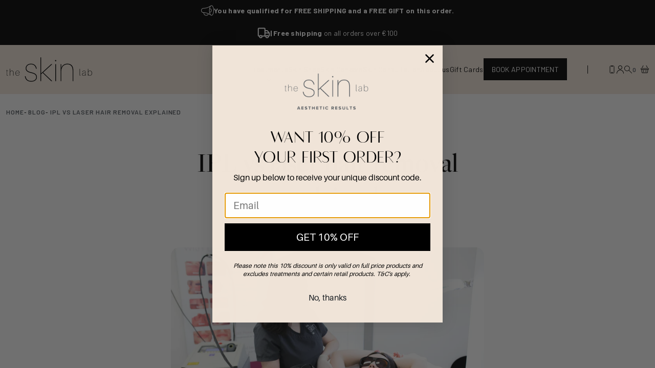

--- FILE ---
content_type: text/html; charset=utf-8
request_url: https://theskinlab.ie/blogs/blog/laser-hair-removal-ipl-vs-lasers
body_size: 76322
content:


<!doctype html>
<html class="no-js" lang="en">
  <head>
    <!-- Google Tag Manager -->
<script>(function(w,d,s,l,i){w[l]=w[l]||[];w[l].push({'gtm.start':
new Date().getTime(),event:'gtm.js'});var f=d.getElementsByTagName(s)[0],
j=d.createElement(s),dl=l!='dataLayer'?'&l='+l:'';j.async=true;j.src=
'https://www.googletagmanager.com/gtm.js?id='+i+dl;f.parentNode.insertBefore(j,f);
})(window,document,'script','dataLayer','GTM-N2PW4X4R');</script>
<!-- End Google Tag Manager -->
    <script src="https://app.meetlaila.com/widget/theskinlab.js"></script>
    <script src="https://cdn-cookieyes.com/common/shopify.js"></script>
    <script>
      window.dataLayer = window.dataLayer || [];
      function gtag() {
          dataLayer.push(arguments);
      }
      gtag("consent", "default", {
          ad_storage: "denied",
          ad_user_data: "denied",
          ad_personalization: "denied",
          analytics_storage: "denied",
          functionality_storage: "denied",
          personalization_storage: "denied",
          security_storage: "granted",
          wait_for_update: 2000,
      });
      gtag("set", "ads_data_redaction", true);
      gtag("set", "url_passthrough", true);
    </script>

    <!-- Start cookieyes banner -->
    <script
      id="cookieyes"
      type="text/javascript"
      src="https://cdn-cookieyes.com/client_data/141ff7ba9883d755839ba779/script.js"
    ></script>
    <!-- End cookieyes banner -->

    <meta charset="utf-8">
    <meta http-equiv="X-UA-Compatible" content="IE=edge">
    <meta name="viewport" content="width=device-width, initial-scale=1, shrink-to-fit=no">
    <meta name="google-site-verification" content="exahdPTPtDj-gbsW8AOYyUCMtgy6y2ViGpTC63DUTnE">

    

    <link
      rel="canonical"
      href="https://theskinlab.ie/blogs/blog/laser-hair-removal-ipl-vs-lasers"
    >
    <link rel="preload" href="//theskinlab.ie/cdn/shop/t/56/assets/theme.css?v=134386525951500504871723531603" as="style">
    <link rel="preload" href="//theskinlab.ie/cdn/shop/t/56/assets/theme.js?v=16736540455298351611699442085" as="script">
    <link rel="preconnect" href="https://cdn.shopify.com" crossorigin>

<title>IPL vs laser hair removal explained  &ndash; The Skin Lab</title>
<meta name="description" content="Lasers work by emitting a specific wavelength of light to target the hair follicle at the root. IPL uses a source of broad-spectrum, visible light. Read more here." />
<link rel="apple-touch-icon" sizes="57x57" href="//theskinlab.ie/cdn/shop/files/the-skin-lab-logo-stacked.jpg?v=1658157919&width=57" />
    <link rel="apple-touch-icon" sizes="60x60" href="//theskinlab.ie/cdn/shop/files/the-skin-lab-logo-stacked.jpg?v=1658157919&width=60" />
    <link rel="apple-touch-icon" sizes="72x72" href="//theskinlab.ie/cdn/shop/files/the-skin-lab-logo-stacked.jpg?v=1658157919&width=73" />
    <link rel="apple-touch-icon" sizes="76x76" href="//theskinlab.ie/cdn/shop/files/the-skin-lab-logo-stacked.jpg?v=1658157919&width=76" />
    <link rel="apple-touch-icon" sizes="114x114" href="//theskinlab.ie/cdn/shop/files/the-skin-lab-logo-stacked.jpg?v=1658157919&width=114" />
    <link rel="apple-touch-icon" sizes="120x120" href="//theskinlab.ie/cdn/shop/files/the-skin-lab-logo-stacked.jpg?v=1658157919&width=120" />
    <link rel="apple-touch-icon" sizes="144x144" href="//theskinlab.ie/cdn/shop/files/the-skin-lab-logo-stacked.jpg?v=1658157919&width=144" />
    <link rel="apple-touch-icon" sizes="152x152" href="//theskinlab.ie/cdn/shop/files/the-skin-lab-logo-stacked.jpg?v=1658157919&width=152" />
    <link rel="apple-touch-icon" sizes="180x180" href="//theskinlab.ie/cdn/shop/files/the-skin-lab-logo-stacked.jpg?v=1658157919&width=180" />
    <link rel="icon" type="image/png" sizes="192x192"  href="//theskinlab.ie/cdn/shop/files/the-skin-lab-logo-stacked.jpg?v=1658157919&width=192" />
    <link rel="icon" type="image/png" sizes="32x32" href="//theskinlab.ie/cdn/shop/files/the-skin-lab-logo-stacked.jpg?v=1658157919&width=32" />
    <link rel="icon" type="image/png" sizes="96x96" href="//theskinlab.ie/cdn/shop/files/the-skin-lab-logo-stacked.jpg?v=1658157919&width=96" />
    <link rel="icon" type="image/png" sizes="16x16" href="//theskinlab.ie/cdn/shop/files/the-skin-lab-logo-stacked.jpg?v=1658157919&width=16" />
    <meta name="msapplication-TileImage" content="//theskinlab.ie/cdn/shop/files/the-skin-lab-logo-stacked.jpg?v=1658157919&width=144" /><meta name="msapplication-TileColor" content="#ffffff" />
<meta name="theme-color" content="#ffffff" /><style>
	:root {
		--colour-black: #000000;
		--colour-black-rgb: 0, 0, 0;
		--colour-white: #FFFFFF;

		--colour-bg: #FBFBFB;

		--colour-text-base: #000000;

		--colour-abbey: #50565D;
		--colour-cornflower: #9FCBED;
		--colour-serenade: #FFF8EC;
		--colour-neptune: #82B3BC;
		--colour-aqua-haze: #E5F1F0;
		--colour-iceberg: #D5ECF2;
		--colour-pot-pourri: #F0E4D8;
		--colour-seashell-peach: #FFF0E8;
		--colour-link-water: #DEEDF9;

    --colour-promo-badge: #50565d;

		--font-family-base: 'Barlow', sans-serif;
		--font-family-heading: freight-big-pro, serif;
		--font-size-base: 0.875rem;
		--font-weight-base: 400;
		--line-height-base: 1.5;

		--transition-duration: 0.3s;
		--transition-timing: ease-in-out;
	}
</style><link href="//theskinlab.ie/cdn/shop/t/56/assets/theme.css?v=134386525951500504871723531603" rel="stylesheet" type="text/css" media="all" /><script>
  window.addEventListener("load", (event) => {
    const animateElements = document.querySelectorAll('.animate');
    const callback = (entries, observer) => {
      entries.forEach((entry) => {

        if (entry.isIntersecting) {
          entry.target.classList.add('animation-active')
        }
      })
    }
    const options = {
      rootMargin: "-96px",
    }
    const animateObserver = new IntersectionObserver(callback, options)

    animateElements.forEach(animateElement => {
      animateObserver.observe(animateElement)
    });
  });
</script><script>
      document.documentElement.className = document.documentElement.className.replace('no-js', 'js');

      window.routes = {
        root_url: '/',
        cart_add_url: '/cart/add',
        cart_change_url: '/cart/change',
        cart_update_url: '/cart/update',
        cart_url: '/cart',
        predictive_search_url: '/search/suggest'
      };
      
      var theme = {
          strings: {
              addToCart: "Add to Basket",
              soldOut: "Sold Out",
              unavailable: "Unavailable"
          },
          moneyFormat: "€{{amount}}",
          url: "https:\/\/theskinlab.ie",
          template: 'article',
          search: {
            predictive_search_enabled: 'true',
            suggested_content_enabled: 'true'
          }
      };

      theme.predictiveSearchSettings = {
        resourceTypes: "query,product,collection,article,page",
        resourceLimitAll: 'false',
        resourceLimitEach: '4',
        showUnavailable: 'last',
        additionalFieldsToSearch: false,
      };// Set the breakpoints -  these must match the same rules set in the CSS
      theme.breakpoints = {
          xs: 0,
          sm: 576,
          md: 767,
          lg: 1024,
          xl: 1280,
          hd: 1800
      }

      // create sections to be registered
      theme.sections = new Array();

      // Bind the updated `theme` object back onto the window
      window.theme = theme;
    </script>
<meta property="geo.placename" content="The Skin Lab" /><meta property="geo.region" content="en_GB" /><meta property="geo.position" content="52.0583876,-9.5160699" />
    <meta property="ICBM" content="52.0583876,-9.5160699" />
<meta property="og:type" content="article" />
    <meta property="og:title" content="IPL vs laser hair removal explained" /><meta property="og:image" content="http://theskinlab.ie/cdn/shop/articles/laser-hair-removal-killarney.jpg?crop=center&height=1024&v=1678803343&width=1024" />
        <meta property="og:image:secure_url" content="https://theskinlab.ie/cdn/shop/articles/laser-hair-removal-killarney.jpg?crop=center&height=1024&v=1678803343&width=1024" />
        <meta property="og:image:width" content="1024" />
        <meta property="og:image:height" content="1024" /><meta property="og:description" content="Both laser hair removal and IPL treatment have been available commercially since the mid 90’s, yet they are distinctly different. The issue here is that many clinics that claim to provide Lasers, when in fact they only use IPL. Find out the difference here. " /><meta property="og:url" content="https://theskinlab.ie/blogs/blog/laser-hair-removal-ipl-vs-lasers" />
<meta property="og:site_name" content="The Skin Lab" /><meta property="og:locale" content="52.0583876,-9.5160699" />
<meta name="twitter:card" content="summary_large_image" /><meta name="twitter:title" content="IPL vs laser hair removal explained" />
    <meta name="twitter:description" content="Both laser hair removal and IPL treatment have been available commercially since the mid 90’s, yet they are distinctly different. The issue here is that many clinics that claim to provide Lasers, when" /><meta property="twitter:image" content="https://theskinlab.ie/cdn/shop/articles/laser-hair-removal-killarney.jpg?crop=center&height=1024&v=1678803343&width=1024" />



  




  
<script type="application/ld+json">
    {
      "@context": "https://schema.org",
      "@type": "BlogPosting",
      "headline": "IPL vs laser hair removal explained",
      "description": "Both laser hair removal and IPL treatment have been available commercially since the mid 90’s, yet they are distinctly different. The issue here is that many clinics that claim to provide Lasers, when in fact they only use IPL. Find out the difference here. ",
      "datePublished": "2021-08-08T11:30:00+0100",
      "dateModified": "2021-08-08T11:30:00+0100",
      "mainEntityOfPage": "True","image": {
      "@type": "imageObject",
      "url": "https://theskinlab.ie/cdn/shop/articles/laser-hair-removal-killarney.jpg?crop=center&height=100&v=1678803343&width=100"
      },"publisher": {
        "@type": "Organization",
        "name": "Publisher name",
        "logo": {
          "@type": "imageObject",
          "url": "https://theskinlab.ie/cdn/shop/files/the-skin-lab-logo-stacked.jpg?v=1658157919"
        }},
      "author": {
        "@type": "Person",
        "name": "Claire Scannell"
      },
      "articleBody": "Understanding the difference between IPL and laser treatment\nIntense Pulsed Light (IPL) is a type of light treatment that works by stimulating various areas of concern to treat an issue. One advantage of IPL claimed by some salons over other hair removal techniques like waxing or plucking, is that the treatment destroys living hair follicles to prevent the hair from growing back.\nHowever, it is neither safe nor effective option in hair removal. Do your research and don’t get tempted by cheap \"laser\" hair removal from therapists who don’t even use lasers.\nBoth laser hair removal and IPL treatment have been available commercially since the mid 90’s, yet they are distinctly different. The issue here is that many clinics that claim to provide Lasers, when in fact they only use IPL.\nSo what is the difference?\nWhen it comes to laser hair removal, IPL is not an option! IPL is not a laser, it uses an Intense Pulsed Light and is a great solution in treating many skin concerns such as thread veins, rosacea and pigmentation. But, when it comes to the most effective and long term hair removal – lasers are the preferred option.\nUnfortunately, there is a lot of confusion and many customers get attracted by cheaper IPL hair removal prices. Do your research and don’t waste your money!\nWhat is laser hair removal and how does it work?\n\nLasers work by emitting a specific wavelength of light to target the hair follicle at the root. Most clients obtain significant results within three to eight treatments.\nThe pulses of highly concentrated light are emitted from the laser into the hair follicles and the pigment in the follicles absorbs the light, therefore, destroying the hair. \nLasers are far more precise and can selectively target dark, coarse hair which can be problematic during other methods of removal. \nDiscover everything you need to know about laser hair treatment here.\nHow does IPL hair removal work?\n\nIPL uses a source of broad-spectrum, visible light. This light is specially controlled to remove shorter wavelengths and devised to target the melanin pigment in the hairs.\nThere are many therapists claiming that IPL uses scattered light approach which treats larger area compared to lasers, therefore sessions are much quicker. But it is important to note that even though IPL is quicker and cheaper, it is not as effective, therefore you will need more sessions.\nIPL has the advantages in skin rejuvenation. It can directly target pigment and vascular skin concerns, while also giving the benefits of strengthening the skin and stimulating fibroblast activity and reducing inflammation.\nWhat kind of equipment does The Skin Lab use?\nAt The Skin Lab, our experienced therapists use the medical grade Cynosure to efficiently remove unwanted hair from all skin types.\nWe do not use it’s inferior IPL, as results aren’t long lasting and the hair would return much quicker. It is unethical to sell IPL as laser hair removal, sadly some clinics do.\nAlways do research when getting any type of laser treatments.\nThe ultimate laser hair removal checklist\nDo's:\n\nMake sure you shave 12-24 hours prior to your appointment\n\n\nComplete at least 6 treatments one month apart to ensure you get the most out of your laser hair removal – hair goes through a resting, falling out and a growth phase, meaning not all of the hair will respond to the pulses\n\n\nUse SPF 30+ moisturiser daily on treated areas that are exposed to sunlight. This helps prevent hyperpigmentation (skin discolouration) and skin sensitivity.\n\n \nDon'ts:\n\nRemove hair from the roots – you should avoid waxing between treatments as the roots of your hair need to be present for the treatment to be successful. Shaving, trimming, or depilatory creams may be used between treatments. If you do decide to wax you’ll need to wait 4-6 weeks before you have another treatment.\n\n\nExpose the treated area to direct sun for a minimum of two weeks before and after your laser hair removal treatment. This also applies to spray tan applications and solariums\n\n \nIs laser hair removal permanent?\nLaser hair removal is the perfect alternative to shaving or tweezing, as the latter forms of hair removal can be tedious and time consuming. However, though laser hair removal treatment will effectively remove unwanted hairs, regrowth is inevitable. \nTypically, an individual may expect regrowth around 6-8 weeks post treatment which for most, is much longer after shaving or tweezing. When the hairs do grow back, they'll be lighter, fairer and there won't be as much of them. \nIf you want to know more about this treatment, or any of the procedures we offer at The Skin Lab, book a skin consulation today. "
    }
    </script>





















<script>window.performance && window.performance.mark && window.performance.mark('shopify.content_for_header.start');</script><meta name="facebook-domain-verification" content="t87kbfooqd7fojmvpkroggkp344b7o">
<meta name="facebook-domain-verification" content="l6e5joh1fa6i2ry2cpl5zcmvpv0jc5">
<meta name="facebook-domain-verification" content="1dgfdcvwdlz5ha50qiu4u6g10abxv9">
<meta name="google-site-verification" content="1vt6KymIaXfz7ilYQ3To-I_IQRHVwRBa-klyI7Ypdys">
<meta id="shopify-digital-wallet" name="shopify-digital-wallet" content="/25469812816/digital_wallets/dialog">
<meta name="shopify-checkout-api-token" content="df6687e858c1811c5708b5db23c96c60">
<meta id="in-context-paypal-metadata" data-shop-id="25469812816" data-venmo-supported="false" data-environment="production" data-locale="en_US" data-paypal-v4="true" data-currency="EUR">
<link rel="alternate" type="application/atom+xml" title="Feed" href="/blogs/blog.atom" />
<script async="async" src="/checkouts/internal/preloads.js?locale=en-IE"></script>
<link rel="preconnect" href="https://shop.app" crossorigin="anonymous">
<script async="async" src="https://shop.app/checkouts/internal/preloads.js?locale=en-IE&shop_id=25469812816" crossorigin="anonymous"></script>
<script id="apple-pay-shop-capabilities" type="application/json">{"shopId":25469812816,"countryCode":"IE","currencyCode":"EUR","merchantCapabilities":["supports3DS"],"merchantId":"gid:\/\/shopify\/Shop\/25469812816","merchantName":"The Skin Lab","requiredBillingContactFields":["postalAddress","email","phone"],"requiredShippingContactFields":["postalAddress","email","phone"],"shippingType":"shipping","supportedNetworks":["visa","maestro","masterCard","amex"],"total":{"type":"pending","label":"The Skin Lab","amount":"1.00"},"shopifyPaymentsEnabled":true,"supportsSubscriptions":true}</script>
<script id="shopify-features" type="application/json">{"accessToken":"df6687e858c1811c5708b5db23c96c60","betas":["rich-media-storefront-analytics"],"domain":"theskinlab.ie","predictiveSearch":true,"shopId":25469812816,"locale":"en"}</script>
<script>var Shopify = Shopify || {};
Shopify.shop = "the-skin-lab-direct.myshopify.com";
Shopify.locale = "en";
Shopify.currency = {"active":"EUR","rate":"1.0"};
Shopify.country = "IE";
Shopify.theme = {"name":" v1.2 - Pastel - shopify_theskinlab_ie\/main","id":155192754511,"schema_name":"The Skin Lab Theme","schema_version":"1.0.0","theme_store_id":null,"role":"main"};
Shopify.theme.handle = "null";
Shopify.theme.style = {"id":null,"handle":null};
Shopify.cdnHost = "theskinlab.ie/cdn";
Shopify.routes = Shopify.routes || {};
Shopify.routes.root = "/";</script>
<script type="module">!function(o){(o.Shopify=o.Shopify||{}).modules=!0}(window);</script>
<script>!function(o){function n(){var o=[];function n(){o.push(Array.prototype.slice.apply(arguments))}return n.q=o,n}var t=o.Shopify=o.Shopify||{};t.loadFeatures=n(),t.autoloadFeatures=n()}(window);</script>
<script>
  window.ShopifyPay = window.ShopifyPay || {};
  window.ShopifyPay.apiHost = "shop.app\/pay";
  window.ShopifyPay.redirectState = null;
</script>
<script id="shop-js-analytics" type="application/json">{"pageType":"article"}</script>
<script defer="defer" async type="module" src="//theskinlab.ie/cdn/shopifycloud/shop-js/modules/v2/client.init-shop-cart-sync_BT-GjEfc.en.esm.js"></script>
<script defer="defer" async type="module" src="//theskinlab.ie/cdn/shopifycloud/shop-js/modules/v2/chunk.common_D58fp_Oc.esm.js"></script>
<script defer="defer" async type="module" src="//theskinlab.ie/cdn/shopifycloud/shop-js/modules/v2/chunk.modal_xMitdFEc.esm.js"></script>
<script type="module">
  await import("//theskinlab.ie/cdn/shopifycloud/shop-js/modules/v2/client.init-shop-cart-sync_BT-GjEfc.en.esm.js");
await import("//theskinlab.ie/cdn/shopifycloud/shop-js/modules/v2/chunk.common_D58fp_Oc.esm.js");
await import("//theskinlab.ie/cdn/shopifycloud/shop-js/modules/v2/chunk.modal_xMitdFEc.esm.js");

  window.Shopify.SignInWithShop?.initShopCartSync?.({"fedCMEnabled":true,"windoidEnabled":true});

</script>
<script>
  window.Shopify = window.Shopify || {};
  if (!window.Shopify.featureAssets) window.Shopify.featureAssets = {};
  window.Shopify.featureAssets['shop-js'] = {"shop-cart-sync":["modules/v2/client.shop-cart-sync_DZOKe7Ll.en.esm.js","modules/v2/chunk.common_D58fp_Oc.esm.js","modules/v2/chunk.modal_xMitdFEc.esm.js"],"init-fed-cm":["modules/v2/client.init-fed-cm_B6oLuCjv.en.esm.js","modules/v2/chunk.common_D58fp_Oc.esm.js","modules/v2/chunk.modal_xMitdFEc.esm.js"],"shop-cash-offers":["modules/v2/client.shop-cash-offers_D2sdYoxE.en.esm.js","modules/v2/chunk.common_D58fp_Oc.esm.js","modules/v2/chunk.modal_xMitdFEc.esm.js"],"shop-login-button":["modules/v2/client.shop-login-button_QeVjl5Y3.en.esm.js","modules/v2/chunk.common_D58fp_Oc.esm.js","modules/v2/chunk.modal_xMitdFEc.esm.js"],"pay-button":["modules/v2/client.pay-button_DXTOsIq6.en.esm.js","modules/v2/chunk.common_D58fp_Oc.esm.js","modules/v2/chunk.modal_xMitdFEc.esm.js"],"shop-button":["modules/v2/client.shop-button_DQZHx9pm.en.esm.js","modules/v2/chunk.common_D58fp_Oc.esm.js","modules/v2/chunk.modal_xMitdFEc.esm.js"],"avatar":["modules/v2/client.avatar_BTnouDA3.en.esm.js"],"init-windoid":["modules/v2/client.init-windoid_CR1B-cfM.en.esm.js","modules/v2/chunk.common_D58fp_Oc.esm.js","modules/v2/chunk.modal_xMitdFEc.esm.js"],"init-shop-for-new-customer-accounts":["modules/v2/client.init-shop-for-new-customer-accounts_C_vY_xzh.en.esm.js","modules/v2/client.shop-login-button_QeVjl5Y3.en.esm.js","modules/v2/chunk.common_D58fp_Oc.esm.js","modules/v2/chunk.modal_xMitdFEc.esm.js"],"init-shop-email-lookup-coordinator":["modules/v2/client.init-shop-email-lookup-coordinator_BI7n9ZSv.en.esm.js","modules/v2/chunk.common_D58fp_Oc.esm.js","modules/v2/chunk.modal_xMitdFEc.esm.js"],"init-shop-cart-sync":["modules/v2/client.init-shop-cart-sync_BT-GjEfc.en.esm.js","modules/v2/chunk.common_D58fp_Oc.esm.js","modules/v2/chunk.modal_xMitdFEc.esm.js"],"shop-toast-manager":["modules/v2/client.shop-toast-manager_DiYdP3xc.en.esm.js","modules/v2/chunk.common_D58fp_Oc.esm.js","modules/v2/chunk.modal_xMitdFEc.esm.js"],"init-customer-accounts":["modules/v2/client.init-customer-accounts_D9ZNqS-Q.en.esm.js","modules/v2/client.shop-login-button_QeVjl5Y3.en.esm.js","modules/v2/chunk.common_D58fp_Oc.esm.js","modules/v2/chunk.modal_xMitdFEc.esm.js"],"init-customer-accounts-sign-up":["modules/v2/client.init-customer-accounts-sign-up_iGw4briv.en.esm.js","modules/v2/client.shop-login-button_QeVjl5Y3.en.esm.js","modules/v2/chunk.common_D58fp_Oc.esm.js","modules/v2/chunk.modal_xMitdFEc.esm.js"],"shop-follow-button":["modules/v2/client.shop-follow-button_CqMgW2wH.en.esm.js","modules/v2/chunk.common_D58fp_Oc.esm.js","modules/v2/chunk.modal_xMitdFEc.esm.js"],"checkout-modal":["modules/v2/client.checkout-modal_xHeaAweL.en.esm.js","modules/v2/chunk.common_D58fp_Oc.esm.js","modules/v2/chunk.modal_xMitdFEc.esm.js"],"shop-login":["modules/v2/client.shop-login_D91U-Q7h.en.esm.js","modules/v2/chunk.common_D58fp_Oc.esm.js","modules/v2/chunk.modal_xMitdFEc.esm.js"],"lead-capture":["modules/v2/client.lead-capture_BJmE1dJe.en.esm.js","modules/v2/chunk.common_D58fp_Oc.esm.js","modules/v2/chunk.modal_xMitdFEc.esm.js"],"payment-terms":["modules/v2/client.payment-terms_Ci9AEqFq.en.esm.js","modules/v2/chunk.common_D58fp_Oc.esm.js","modules/v2/chunk.modal_xMitdFEc.esm.js"]};
</script>
<script>(function() {
  var isLoaded = false;
  function asyncLoad() {
    if (isLoaded) return;
    isLoaded = true;
    var urls = ["https:\/\/cdn.nfcube.com\/3ae5b67ee56d048ce7cfe9942c57bdf5.js?shop=the-skin-lab-direct.myshopify.com","https:\/\/cdn.zigpoll.com\/zigpoll-shopify-embed.js?accountId=638742c36378ba0c006577b4\u0026shop=the-skin-lab-direct.myshopify.com","https:\/\/cdn.shopify.com\/s\/files\/1\/0254\/6981\/2816\/t\/15\/assets\/subscribe-it.js?v=1685094782\u0026shop=the-skin-lab-direct.myshopify.com"];
    for (var i = 0; i < urls.length; i++) {
      var s = document.createElement('script');
      s.type = 'text/javascript';
      s.async = true;
      s.src = urls[i];
      var x = document.getElementsByTagName('script')[0];
      x.parentNode.insertBefore(s, x);
    }
  };
  if(window.attachEvent) {
    window.attachEvent('onload', asyncLoad);
  } else {
    window.addEventListener('load', asyncLoad, false);
  }
})();</script>
<script id="__st">var __st={"a":25469812816,"offset":0,"reqid":"2d2873f0-566a-46ac-b0e4-dfaa1f53c46e-1769449127","pageurl":"theskinlab.ie\/blogs\/blog\/laser-hair-removal-ipl-vs-lasers","s":"articles-556627755088","u":"e9d3efa4d724","p":"article","rtyp":"article","rid":556627755088};</script>
<script>window.ShopifyPaypalV4VisibilityTracking = true;</script>
<script id="captcha-bootstrap">!function(){'use strict';const t='contact',e='account',n='new_comment',o=[[t,t],['blogs',n],['comments',n],[t,'customer']],c=[[e,'customer_login'],[e,'guest_login'],[e,'recover_customer_password'],[e,'create_customer']],r=t=>t.map((([t,e])=>`form[action*='/${t}']:not([data-nocaptcha='true']) input[name='form_type'][value='${e}']`)).join(','),a=t=>()=>t?[...document.querySelectorAll(t)].map((t=>t.form)):[];function s(){const t=[...o],e=r(t);return a(e)}const i='password',u='form_key',d=['recaptcha-v3-token','g-recaptcha-response','h-captcha-response',i],f=()=>{try{return window.sessionStorage}catch{return}},m='__shopify_v',_=t=>t.elements[u];function p(t,e,n=!1){try{const o=window.sessionStorage,c=JSON.parse(o.getItem(e)),{data:r}=function(t){const{data:e,action:n}=t;return t[m]||n?{data:e,action:n}:{data:t,action:n}}(c);for(const[e,n]of Object.entries(r))t.elements[e]&&(t.elements[e].value=n);n&&o.removeItem(e)}catch(o){console.error('form repopulation failed',{error:o})}}const l='form_type',E='cptcha';function T(t){t.dataset[E]=!0}const w=window,h=w.document,L='Shopify',v='ce_forms',y='captcha';let A=!1;((t,e)=>{const n=(g='f06e6c50-85a8-45c8-87d0-21a2b65856fe',I='https://cdn.shopify.com/shopifycloud/storefront-forms-hcaptcha/ce_storefront_forms_captcha_hcaptcha.v1.5.2.iife.js',D={infoText:'Protected by hCaptcha',privacyText:'Privacy',termsText:'Terms'},(t,e,n)=>{const o=w[L][v],c=o.bindForm;if(c)return c(t,g,e,D).then(n);var r;o.q.push([[t,g,e,D],n]),r=I,A||(h.body.append(Object.assign(h.createElement('script'),{id:'captcha-provider',async:!0,src:r})),A=!0)});var g,I,D;w[L]=w[L]||{},w[L][v]=w[L][v]||{},w[L][v].q=[],w[L][y]=w[L][y]||{},w[L][y].protect=function(t,e){n(t,void 0,e),T(t)},Object.freeze(w[L][y]),function(t,e,n,w,h,L){const[v,y,A,g]=function(t,e,n){const i=e?o:[],u=t?c:[],d=[...i,...u],f=r(d),m=r(i),_=r(d.filter((([t,e])=>n.includes(e))));return[a(f),a(m),a(_),s()]}(w,h,L),I=t=>{const e=t.target;return e instanceof HTMLFormElement?e:e&&e.form},D=t=>v().includes(t);t.addEventListener('submit',(t=>{const e=I(t);if(!e)return;const n=D(e)&&!e.dataset.hcaptchaBound&&!e.dataset.recaptchaBound,o=_(e),c=g().includes(e)&&(!o||!o.value);(n||c)&&t.preventDefault(),c&&!n&&(function(t){try{if(!f())return;!function(t){const e=f();if(!e)return;const n=_(t);if(!n)return;const o=n.value;o&&e.removeItem(o)}(t);const e=Array.from(Array(32),(()=>Math.random().toString(36)[2])).join('');!function(t,e){_(t)||t.append(Object.assign(document.createElement('input'),{type:'hidden',name:u})),t.elements[u].value=e}(t,e),function(t,e){const n=f();if(!n)return;const o=[...t.querySelectorAll(`input[type='${i}']`)].map((({name:t})=>t)),c=[...d,...o],r={};for(const[a,s]of new FormData(t).entries())c.includes(a)||(r[a]=s);n.setItem(e,JSON.stringify({[m]:1,action:t.action,data:r}))}(t,e)}catch(e){console.error('failed to persist form',e)}}(e),e.submit())}));const S=(t,e)=>{t&&!t.dataset[E]&&(n(t,e.some((e=>e===t))),T(t))};for(const o of['focusin','change'])t.addEventListener(o,(t=>{const e=I(t);D(e)&&S(e,y())}));const B=e.get('form_key'),M=e.get(l),P=B&&M;t.addEventListener('DOMContentLoaded',(()=>{const t=y();if(P)for(const e of t)e.elements[l].value===M&&p(e,B);[...new Set([...A(),...v().filter((t=>'true'===t.dataset.shopifyCaptcha))])].forEach((e=>S(e,t)))}))}(h,new URLSearchParams(w.location.search),n,t,e,['guest_login'])})(!0,!0)}();</script>
<script integrity="sha256-4kQ18oKyAcykRKYeNunJcIwy7WH5gtpwJnB7kiuLZ1E=" data-source-attribution="shopify.loadfeatures" defer="defer" src="//theskinlab.ie/cdn/shopifycloud/storefront/assets/storefront/load_feature-a0a9edcb.js" crossorigin="anonymous"></script>
<script crossorigin="anonymous" defer="defer" src="//theskinlab.ie/cdn/shopifycloud/storefront/assets/shopify_pay/storefront-65b4c6d7.js?v=20250812"></script>
<script data-source-attribution="shopify.dynamic_checkout.dynamic.init">var Shopify=Shopify||{};Shopify.PaymentButton=Shopify.PaymentButton||{isStorefrontPortableWallets:!0,init:function(){window.Shopify.PaymentButton.init=function(){};var t=document.createElement("script");t.src="https://theskinlab.ie/cdn/shopifycloud/portable-wallets/latest/portable-wallets.en.js",t.type="module",document.head.appendChild(t)}};
</script>
<script data-source-attribution="shopify.dynamic_checkout.buyer_consent">
  function portableWalletsHideBuyerConsent(e){var t=document.getElementById("shopify-buyer-consent"),n=document.getElementById("shopify-subscription-policy-button");t&&n&&(t.classList.add("hidden"),t.setAttribute("aria-hidden","true"),n.removeEventListener("click",e))}function portableWalletsShowBuyerConsent(e){var t=document.getElementById("shopify-buyer-consent"),n=document.getElementById("shopify-subscription-policy-button");t&&n&&(t.classList.remove("hidden"),t.removeAttribute("aria-hidden"),n.addEventListener("click",e))}window.Shopify?.PaymentButton&&(window.Shopify.PaymentButton.hideBuyerConsent=portableWalletsHideBuyerConsent,window.Shopify.PaymentButton.showBuyerConsent=portableWalletsShowBuyerConsent);
</script>
<script data-source-attribution="shopify.dynamic_checkout.cart.bootstrap">document.addEventListener("DOMContentLoaded",(function(){function t(){return document.querySelector("shopify-accelerated-checkout-cart, shopify-accelerated-checkout")}if(t())Shopify.PaymentButton.init();else{new MutationObserver((function(e,n){t()&&(Shopify.PaymentButton.init(),n.disconnect())})).observe(document.body,{childList:!0,subtree:!0})}}));
</script>
<link id="shopify-accelerated-checkout-styles" rel="stylesheet" media="screen" href="https://theskinlab.ie/cdn/shopifycloud/portable-wallets/latest/accelerated-checkout-backwards-compat.css" crossorigin="anonymous">
<style id="shopify-accelerated-checkout-cart">
        #shopify-buyer-consent {
  margin-top: 1em;
  display: inline-block;
  width: 100%;
}

#shopify-buyer-consent.hidden {
  display: none;
}

#shopify-subscription-policy-button {
  background: none;
  border: none;
  padding: 0;
  text-decoration: underline;
  font-size: inherit;
  cursor: pointer;
}

#shopify-subscription-policy-button::before {
  box-shadow: none;
}

      </style>

<script>window.performance && window.performance.mark && window.performance.mark('shopify.content_for_header.end');</script><link
      rel="preload"
      href="https://cdnjs.cloudflare.com/ajax/libs/slick-carousel/1.8.1/slick-theme.min.css"
      as="style"
    >
    <link rel="preload" href="https://cdnjs.cloudflare.com/ajax/libs/slick-carousel/1.8.1/slick.min.css" as="style">
    <link rel="preload" href="https://code.jquery.com/jquery-3.7.0.min.js" as="script">
    <link rel="preload" href="https://cdnjs.cloudflare.com/ajax/libs/slick-carousel/1.8.1/slick.min.js" as="script">

    <script src="https://code.jquery.com/jquery-3.7.0.min.js"></script>
    <script src="https://cdnjs.cloudflare.com/ajax/libs/slick-carousel/1.8.1/slick.min.js"></script>
    <link rel="stylesheet" href="https://cdnjs.cloudflare.com/ajax/libs/slick-carousel/1.8.1/slick-theme.min.css">
    <link rel="stylesheet" href="https://cdnjs.cloudflare.com/ajax/libs/slick-carousel/1.8.1/slick.min.css">
  <!-- BEGIN app block: shopify://apps/klaviyo-email-marketing-sms/blocks/klaviyo-onsite-embed/2632fe16-c075-4321-a88b-50b567f42507 -->












  <script async src="https://static.klaviyo.com/onsite/js/RPa9bi/klaviyo.js?company_id=RPa9bi"></script>
  <script>!function(){if(!window.klaviyo){window._klOnsite=window._klOnsite||[];try{window.klaviyo=new Proxy({},{get:function(n,i){return"push"===i?function(){var n;(n=window._klOnsite).push.apply(n,arguments)}:function(){for(var n=arguments.length,o=new Array(n),w=0;w<n;w++)o[w]=arguments[w];var t="function"==typeof o[o.length-1]?o.pop():void 0,e=new Promise((function(n){window._klOnsite.push([i].concat(o,[function(i){t&&t(i),n(i)}]))}));return e}}})}catch(n){window.klaviyo=window.klaviyo||[],window.klaviyo.push=function(){var n;(n=window._klOnsite).push.apply(n,arguments)}}}}();</script>

  




  <script>
    window.klaviyoReviewsProductDesignMode = false
  </script>







<!-- END app block --><!-- BEGIN app block: shopify://apps/powerful-form-builder/blocks/app-embed/e4bcb1eb-35b2-42e6-bc37-bfe0e1542c9d --><script type="text/javascript" hs-ignore data-cookieconsent="ignore">
  var Globo = Globo || {};
  var globoFormbuilderRecaptchaInit = function(){};
  var globoFormbuilderHcaptchaInit = function(){};
  window.Globo.FormBuilder = window.Globo.FormBuilder || {};
  window.Globo.FormBuilder.shop = {"configuration":{"money_format":"€{{amount}}"},"pricing":{"features":{"bulkOrderForm":false,"cartForm":false,"fileUpload":2,"removeCopyright":false,"restrictedEmailDomains":false}},"settings":{"copyright":"Powered by <a href=\"https://globosoftware.net\" target=\"_blank\">Globo</a> <a href=\"https://apps.shopify.com/form-builder-contact-form\" target=\"_blank\">Contact Form</a>","hideWaterMark":true,"reCaptcha":{"recaptchaType":"v2","siteKey":false,"languageCode":"en"},"hCaptcha":{"siteKey":false},"scrollTop":false,"customCssCode":"","customCssEnabled":false,"additionalColumns":[]},"encryption_form_id":1,"url":"https://app.powerfulform.com/","CDN_URL":"https://dxo9oalx9qc1s.cloudfront.net"};

  if(window.Globo.FormBuilder.shop.settings.customCssEnabled && window.Globo.FormBuilder.shop.settings.customCssCode){
    const customStyle = document.createElement('style');
    customStyle.type = 'text/css';
    customStyle.innerHTML = window.Globo.FormBuilder.shop.settings.customCssCode;
    document.head.appendChild(customStyle);
  }

  window.Globo.FormBuilder.forms = [];
    
      
      
      
      window.Globo.FormBuilder.forms[8672] = {"8672":{"elements":[{"id":"group-1","type":"group","label":"Page 1","description":"","elements":[{"id":"text","type":"text","label":"Your Name","placeholder":"Your Name","description":"","limitCharacters":false,"characters":100,"hideLabel":false,"keepPositionLabel":false,"required":true,"ifHideLabel":false,"inputIcon":"","columnWidth":50},{"id":"phone","type":"phone","label":"Phone","placeholder":"","description":"","validatePhone":false,"onlyShowFlag":false,"defaultCountryCode":"us","limitCharacters":false,"characters":100,"hideLabel":false,"keepPositionLabel":false,"required":false,"ifHideLabel":false,"inputIcon":"","columnWidth":50},{"id":"email","type":"email","label":"Email","placeholder":"Email","description":"","limitCharacters":false,"characters":100,"hideLabel":false,"keepPositionLabel":false,"required":true,"ifHideLabel":false,"inputIcon":"","columnWidth":50},{"id":"textarea","type":"textarea","label":"Message","placeholder":"Message","description":"","limitCharacters":false,"characters":100,"hideLabel":false,"keepPositionLabel":false,"required":true,"ifHideLabel":false,"columnWidth":100}]}],"errorMessage":{"required":"Please fill in field","invalid":"Invalid","invalidName":"Invalid name","invalidEmail":"Invalid email","invalidURL":"Invalid URL","invalidPhone":"Invalid phone","invalidNumber":"Invalid number","invalidPassword":"Invalid password","confirmPasswordNotMatch":"Confirmed password doesn't match","customerAlreadyExists":"Customer already exists","fileSizeLimit":"File size limit exceeded","fileNotAllowed":"File extension not allowed","requiredCaptcha":"Please, enter the captcha","requiredProducts":"Please select product","limitQuantity":"The number of products left in stock has been exceeded","shopifyInvalidPhone":"phone - Enter a valid phone number to use this delivery method","shopifyPhoneHasAlready":"phone - Phone has already been taken","shopifyInvalidProvice":"addresses.province - is not valid","otherError":"Something went wrong, please try again"},"appearance":{"layout":"boxed","width":600,"style":"classic","mainColor":"#EB1256","headingColor":"#000","labelColor":"#000","descriptionColor":"#6c757d","optionColor":"#000","paragraphColor":"#000","paragraphBackground":"#fff","background":"color","backgroundColor":"#FFF","backgroundImage":"","backgroundImageAlignment":"middle","floatingIcon":"\u003csvg aria-hidden=\"true\" focusable=\"false\" data-prefix=\"far\" data-icon=\"envelope\" class=\"svg-inline--fa fa-envelope fa-w-16\" role=\"img\" xmlns=\"http:\/\/www.w3.org\/2000\/svg\" viewBox=\"0 0 512 512\"\u003e\u003cpath fill=\"currentColor\" d=\"M464 64H48C21.49 64 0 85.49 0 112v288c0 26.51 21.49 48 48 48h416c26.51 0 48-21.49 48-48V112c0-26.51-21.49-48-48-48zm0 48v40.805c-22.422 18.259-58.168 46.651-134.587 106.49-16.841 13.247-50.201 45.072-73.413 44.701-23.208.375-56.579-31.459-73.413-44.701C106.18 199.465 70.425 171.067 48 152.805V112h416zM48 400V214.398c22.914 18.251 55.409 43.862 104.938 82.646 21.857 17.205 60.134 55.186 103.062 54.955 42.717.231 80.509-37.199 103.053-54.947 49.528-38.783 82.032-64.401 104.947-82.653V400H48z\"\u003e\u003c\/path\u003e\u003c\/svg\u003e","floatingText":"","displayOnAllPage":false,"position":"bottom right","formType":"normalForm","newTemplate":true,"colorScheme":{"solidButton":{"red":235,"green":18,"blue":86},"solidButtonLabel":{"red":255,"green":255,"blue":255},"text":{"red":0,"green":0,"blue":0},"outlineButton":{"red":235,"green":18,"blue":86},"background":{"red":255,"green":255,"blue":255}}},"afterSubmit":{"action":"clearForm","message":"\u003ch4\u003eThanks for getting in touch!\u0026nbsp;\u003c\/h4\u003e\n\u003cp\u003e\u0026nbsp;\u003c\/p\u003e\n\u003cp\u003eWe appreciate you contacting us. One of our colleagues will get back in touch with you soon!\u003c\/p\u003e\n\u003cp\u003e\u0026nbsp;\u003c\/p\u003e\n\u003cp\u003eHave a great day!\u003c\/p\u003e","redirectUrl":"","enableGa":false,"gaEventName":"globo_form_submit","gaEventCategory":"Form Builder by Globo","gaEventAction":"Submit","gaEventLabel":"Contact us form","enableFpx":true,"fpxTrackerName":""},"accountPage":{"showAccountDetail":false,"registrationPage":false,"editAccountPage":false,"header":"Header","active":false,"title":"Account details","headerDescription":"Fill out the form to change account information","afterUpdate":"Message after update","message":"\u003ch5\u003eAccount edited successfully!\u003c\/h5\u003e","footer":"Footer","updateText":"Update","footerDescription":""},"footer":{"description":"","previousText":"Previous","nextText":"Next","submitText":"Submit","resetButton":false,"resetButtonText":"Reset","submitFullWidth":false,"submitAlignment":"left"},"header":{"active":true,"title":"Contact us","description":"Leave your message and we'll get back to you shortly."},"isStepByStepForm":true,"publish":{"requiredLogin":false,"requiredLoginMessage":"Please \u003ca href='\/account\/login' title='login'\u003elogin\u003c\/a\u003e to continue","publishType":"shortCode","embedCode":"\u003cdiv class=\"globo-formbuilder\" data-id=\"ODY3Mg==\"\u003e\u003c\/div\u003e","shortCode":"{formbuilder:ODY3Mg==}","popup":"\u003cbutton class=\"globo-formbuilder-open\" data-id=\"ODY3Mg==\"\u003eOpen form\u003c\/button\u003e","lightbox":"\u003cdiv class=\"globo-form-publish-modal lightbox hidden\" data-id=\"ODY3Mg==\"\u003e\u003cdiv class=\"globo-form-modal-content\"\u003e\u003cdiv class=\"globo-formbuilder\" data-id=\"ODY3Mg==\"\u003e\u003c\/div\u003e\u003c\/div\u003e\u003c\/div\u003e","enableAddShortCode":true,"selectPage":"83323650128","selectPositionOnPage":"bottom","selectTime":"forever","setCookie":"1","setCookieHours":"1","setCookieWeeks":"1"},"reCaptcha":{"enable":false,"note":"Please make sure that you have set Google reCaptcha v2 Site key and Secret key in \u003ca href=\"\/admin\/settings\"\u003eSettings\u003c\/a\u003e"},"html":"\n\u003cdiv class=\"globo-form boxed-form globo-form-id-8672 \" data-locale=\"en\" \u003e\n\n\u003cstyle\u003e\n\n\n    :root .globo-form-app[data-id=\"8672\"]{\n        \n        --gfb-color-solidButton: 235,18,86;\n        --gfb-color-solidButtonColor: rgb(var(--gfb-color-solidButton));\n        --gfb-color-solidButtonLabel: 255,255,255;\n        --gfb-color-solidButtonLabelColor: rgb(var(--gfb-color-solidButtonLabel));\n        --gfb-color-text: 0,0,0;\n        --gfb-color-textColor: rgb(var(--gfb-color-text));\n        --gfb-color-outlineButton: 235,18,86;\n        --gfb-color-outlineButtonColor: rgb(var(--gfb-color-outlineButton));\n        --gfb-color-background: 255,255,255;\n        --gfb-color-backgroundColor: rgb(var(--gfb-color-background));\n        \n        --gfb-main-color: #EB1256;\n        --gfb-primary-color: var(--gfb-color-solidButtonColor, var(--gfb-main-color));\n        --gfb-primary-text-color: var(--gfb-color-solidButtonLabelColor, #FFF);\n        --gfb-form-width: 600px;\n        --gfb-font-family: inherit;\n        --gfb-font-style: inherit;\n        --gfb--image: 40%;\n        --gfb-image-ratio-draft: var(--gfb--image);\n        --gfb-image-ratio: var(--gfb-image-ratio-draft);\n        \n        --gfb-bg-temp-color: #FFF;\n        --gfb-bg-position: middle;\n        \n            --gfb-bg-temp-color: #FFF;\n        \n        --gfb-bg-color: var(--gfb-color-backgroundColor, var(--gfb-bg-temp-color));\n        \n    }\n    \n.globo-form-id-8672 .globo-form-app{\n    max-width: 600px;\n    width: -webkit-fill-available;\n    \n    background-color: var(--gfb-bg-color);\n    \n    \n}\n\n.globo-form-id-8672 .globo-form-app .globo-heading{\n    color: var(--gfb-color-textColor, #000)\n}\n\n\n\n.globo-form-id-8672 .globo-form-app .globo-description,\n.globo-form-id-8672 .globo-form-app .header .globo-description{\n    --gfb-color-description: rgba(var(--gfb-color-text), 0.8);\n    color: var(--gfb-color-description, #6c757d);\n}\n.globo-form-id-8672 .globo-form-app .globo-label,\n.globo-form-id-8672 .globo-form-app .globo-form-control label.globo-label,\n.globo-form-id-8672 .globo-form-app .globo-form-control label.globo-label span.label-content{\n    color: var(--gfb-color-textColor, #000);\n    text-align: left;\n}\n.globo-form-id-8672 .globo-form-app .globo-label.globo-position-label{\n    height: 20px !important;\n}\n.globo-form-id-8672 .globo-form-app .globo-form-control .help-text.globo-description,\n.globo-form-id-8672 .globo-form-app .globo-form-control span.globo-description{\n    --gfb-color-description: rgba(var(--gfb-color-text), 0.8);\n    color: var(--gfb-color-description, #6c757d);\n}\n.globo-form-id-8672 .globo-form-app .globo-form-control .checkbox-wrapper .globo-option,\n.globo-form-id-8672 .globo-form-app .globo-form-control .radio-wrapper .globo-option\n{\n    color: var(--gfb-color-textColor, #000);\n}\n.globo-form-id-8672 .globo-form-app .footer,\n.globo-form-id-8672 .globo-form-app .gfb__footer{\n    text-align:left;\n}\n.globo-form-id-8672 .globo-form-app .footer button,\n.globo-form-id-8672 .globo-form-app .gfb__footer button{\n    border:1px solid var(--gfb-primary-color);\n    \n}\n.globo-form-id-8672 .globo-form-app .footer button.submit,\n.globo-form-id-8672 .globo-form-app .gfb__footer button.submit\n.globo-form-id-8672 .globo-form-app .footer button.checkout,\n.globo-form-id-8672 .globo-form-app .gfb__footer button.checkout,\n.globo-form-id-8672 .globo-form-app .footer button.action.loading .spinner,\n.globo-form-id-8672 .globo-form-app .gfb__footer button.action.loading .spinner{\n    background-color: var(--gfb-primary-color);\n    color : #ffffff;\n}\n.globo-form-id-8672 .globo-form-app .globo-form-control .star-rating\u003efieldset:not(:checked)\u003elabel:before {\n    content: url('data:image\/svg+xml; utf8, \u003csvg aria-hidden=\"true\" focusable=\"false\" data-prefix=\"far\" data-icon=\"star\" class=\"svg-inline--fa fa-star fa-w-18\" role=\"img\" xmlns=\"http:\/\/www.w3.org\/2000\/svg\" viewBox=\"0 0 576 512\"\u003e\u003cpath fill=\"%23EB1256\" d=\"M528.1 171.5L382 150.2 316.7 17.8c-11.7-23.6-45.6-23.9-57.4 0L194 150.2 47.9 171.5c-26.2 3.8-36.7 36.1-17.7 54.6l105.7 103-25 145.5c-4.5 26.3 23.2 46 46.4 33.7L288 439.6l130.7 68.7c23.2 12.2 50.9-7.4 46.4-33.7l-25-145.5 105.7-103c19-18.5 8.5-50.8-17.7-54.6zM388.6 312.3l23.7 138.4L288 385.4l-124.3 65.3 23.7-138.4-100.6-98 139-20.2 62.2-126 62.2 126 139 20.2-100.6 98z\"\u003e\u003c\/path\u003e\u003c\/svg\u003e');\n}\n.globo-form-id-8672 .globo-form-app .globo-form-control .star-rating\u003efieldset\u003einput:checked ~ label:before {\n    content: url('data:image\/svg+xml; utf8, \u003csvg aria-hidden=\"true\" focusable=\"false\" data-prefix=\"fas\" data-icon=\"star\" class=\"svg-inline--fa fa-star fa-w-18\" role=\"img\" xmlns=\"http:\/\/www.w3.org\/2000\/svg\" viewBox=\"0 0 576 512\"\u003e\u003cpath fill=\"%23EB1256\" d=\"M259.3 17.8L194 150.2 47.9 171.5c-26.2 3.8-36.7 36.1-17.7 54.6l105.7 103-25 145.5c-4.5 26.3 23.2 46 46.4 33.7L288 439.6l130.7 68.7c23.2 12.2 50.9-7.4 46.4-33.7l-25-145.5 105.7-103c19-18.5 8.5-50.8-17.7-54.6L382 150.2 316.7 17.8c-11.7-23.6-45.6-23.9-57.4 0z\"\u003e\u003c\/path\u003e\u003c\/svg\u003e');\n}\n.globo-form-id-8672 .globo-form-app .globo-form-control .star-rating\u003efieldset:not(:checked)\u003elabel:hover:before,\n.globo-form-id-8672 .globo-form-app .globo-form-control .star-rating\u003efieldset:not(:checked)\u003elabel:hover ~ label:before{\n    content : url('data:image\/svg+xml; utf8, \u003csvg aria-hidden=\"true\" focusable=\"false\" data-prefix=\"fas\" data-icon=\"star\" class=\"svg-inline--fa fa-star fa-w-18\" role=\"img\" xmlns=\"http:\/\/www.w3.org\/2000\/svg\" viewBox=\"0 0 576 512\"\u003e\u003cpath fill=\"%23EB1256\" d=\"M259.3 17.8L194 150.2 47.9 171.5c-26.2 3.8-36.7 36.1-17.7 54.6l105.7 103-25 145.5c-4.5 26.3 23.2 46 46.4 33.7L288 439.6l130.7 68.7c23.2 12.2 50.9-7.4 46.4-33.7l-25-145.5 105.7-103c19-18.5 8.5-50.8-17.7-54.6L382 150.2 316.7 17.8c-11.7-23.6-45.6-23.9-57.4 0z\"\u003e\u003c\/path\u003e\u003c\/svg\u003e')\n}\n.globo-form-id-8672 .globo-form-app .globo-form-control .checkbox-wrapper .checkbox-input:checked ~ .checkbox-label:before {\n    border-color: var(--gfb-primary-color);\n    box-shadow: 0 4px 6px rgba(50,50,93,0.11), 0 1px 3px rgba(0,0,0,0.08);\n    background-color: var(--gfb-primary-color);\n}\n.globo-form-id-8672 .globo-form-app .step.-completed .step__number,\n.globo-form-id-8672 .globo-form-app .line.-progress,\n.globo-form-id-8672 .globo-form-app .line.-start{\n    background-color: var(--gfb-primary-color);\n}\n.globo-form-id-8672 .globo-form-app .checkmark__check,\n.globo-form-id-8672 .globo-form-app .checkmark__circle{\n    stroke: var(--gfb-primary-color);\n}\n.globo-form-id-8672 .floating-button{\n    background-color: var(--gfb-primary-color);\n}\n.globo-form-id-8672 .globo-form-app .globo-form-control .checkbox-wrapper .checkbox-input ~ .checkbox-label:before,\n.globo-form-app .globo-form-control .radio-wrapper .radio-input ~ .radio-label:after{\n    border-color : var(--gfb-primary-color);\n}\n.globo-form-id-8672 .flatpickr-day.selected, \n.globo-form-id-8672 .flatpickr-day.startRange, \n.globo-form-id-8672 .flatpickr-day.endRange, \n.globo-form-id-8672 .flatpickr-day.selected.inRange, \n.globo-form-id-8672 .flatpickr-day.startRange.inRange, \n.globo-form-id-8672 .flatpickr-day.endRange.inRange, \n.globo-form-id-8672 .flatpickr-day.selected:focus, \n.globo-form-id-8672 .flatpickr-day.startRange:focus, \n.globo-form-id-8672 .flatpickr-day.endRange:focus, \n.globo-form-id-8672 .flatpickr-day.selected:hover, \n.globo-form-id-8672 .flatpickr-day.startRange:hover, \n.globo-form-id-8672 .flatpickr-day.endRange:hover, \n.globo-form-id-8672 .flatpickr-day.selected.prevMonthDay, \n.globo-form-id-8672 .flatpickr-day.startRange.prevMonthDay, \n.globo-form-id-8672 .flatpickr-day.endRange.prevMonthDay, \n.globo-form-id-8672 .flatpickr-day.selected.nextMonthDay, \n.globo-form-id-8672 .flatpickr-day.startRange.nextMonthDay, \n.globo-form-id-8672 .flatpickr-day.endRange.nextMonthDay {\n    background: var(--gfb-primary-color);\n    border-color: var(--gfb-primary-color);\n}\n.globo-form-id-8672 .globo-paragraph {\n    background: #fff;\n    color: var(--gfb-color-textColor, #000);\n    width: 100%!important;\n}\n\n[dir=\"rtl\"] .globo-form-app .header .title,\n[dir=\"rtl\"] .globo-form-app .header .description,\n[dir=\"rtl\"] .globo-form-id-8672 .globo-form-app .globo-heading,\n[dir=\"rtl\"] .globo-form-id-8672 .globo-form-app .globo-label,\n[dir=\"rtl\"] .globo-form-id-8672 .globo-form-app .globo-form-control label.globo-label,\n[dir=\"rtl\"] .globo-form-id-8672 .globo-form-app .globo-form-control label.globo-label span.label-content{\n    text-align: right;\n}\n\n[dir=\"rtl\"] .globo-form-app .line {\n    left: unset;\n    right: 50%;\n}\n\n[dir=\"rtl\"] .globo-form-id-8672 .globo-form-app .line.-start {\n    left: unset;    \n    right: 0%;\n}\n\n\u003c\/style\u003e\n\n\n\n\n\u003cdiv class=\"globo-form-app boxed-layout gfb-style-classic  gfb-font-size-medium\" data-id=8672\u003e\n    \n    \u003cdiv class=\"header dismiss hidden\" onclick=\"Globo.FormBuilder.closeModalForm(this)\"\u003e\n        \u003csvg width=20 height=20 viewBox=\"0 0 20 20\" class=\"\" focusable=\"false\" aria-hidden=\"true\"\u003e\u003cpath d=\"M11.414 10l4.293-4.293a.999.999 0 1 0-1.414-1.414L10 8.586 5.707 4.293a.999.999 0 1 0-1.414 1.414L8.586 10l-4.293 4.293a.999.999 0 1 0 1.414 1.414L10 11.414l4.293 4.293a.997.997 0 0 0 1.414 0 .999.999 0 0 0 0-1.414L11.414 10z\" fill-rule=\"evenodd\"\u003e\u003c\/path\u003e\u003c\/svg\u003e\n    \u003c\/div\u003e\n    \u003cform class=\"g-container\" novalidate action=\"https:\/\/app.powerfulform.com\/api\/front\/form\/8672\/send\" method=\"POST\" enctype=\"multipart\/form-data\" data-id=8672\u003e\n        \n            \n            \u003cdiv class=\"header\"\u003e\n                \u003ch3 class=\"title globo-heading\"\u003eContact us\u003c\/h3\u003e\n                \n                \u003cdiv class=\"description globo-description\"\u003eLeave your message and we'll get back to you shortly.\u003c\/div\u003e\n                \n            \u003c\/div\u003e\n            \n        \n        \n            \u003cdiv class=\"globo-formbuilder-wizard\" data-id=8672\u003e\n                \u003cdiv class=\"wizard__content\"\u003e\n                    \u003cheader class=\"wizard__header\"\u003e\n                        \u003cdiv class=\"wizard__steps\"\u003e\n                        \u003cnav class=\"steps hidden\"\u003e\n                            \n                            \n                                \n                            \n                            \n                                \n                                \n                                \n                                \n                                \u003cdiv class=\"step last \" data-element-id=\"group-1\"  data-step=\"0\" \u003e\n                                    \u003cdiv class=\"step__content\"\u003e\n                                        \u003cp class=\"step__number\"\u003e\u003c\/p\u003e\n                                        \u003csvg class=\"checkmark\" xmlns=\"http:\/\/www.w3.org\/2000\/svg\" width=52 height=52 viewBox=\"0 0 52 52\"\u003e\n                                            \u003ccircle class=\"checkmark__circle\" cx=\"26\" cy=\"26\" r=\"25\" fill=\"none\"\/\u003e\n                                            \u003cpath class=\"checkmark__check\" fill=\"none\" d=\"M14.1 27.2l7.1 7.2 16.7-16.8\"\/\u003e\n                                        \u003c\/svg\u003e\n                                        \u003cdiv class=\"lines\"\u003e\n                                            \n                                                \u003cdiv class=\"line -start\"\u003e\u003c\/div\u003e\n                                            \n                                            \u003cdiv class=\"line -background\"\u003e\n                                            \u003c\/div\u003e\n                                            \u003cdiv class=\"line -progress\"\u003e\n                                            \u003c\/div\u003e\n                                        \u003c\/div\u003e  \n                                    \u003c\/div\u003e\n                                \u003c\/div\u003e\n                            \n                        \u003c\/nav\u003e\n                        \u003c\/div\u003e\n                    \u003c\/header\u003e\n                    \u003cdiv class=\"panels\"\u003e\n                        \n                        \n                        \n                        \n                        \u003cdiv class=\"panel \" data-element-id=\"group-1\" data-id=8672  data-step=\"0\" style=\"padding-top:0\"\u003e\n                            \n                                \n                                    \n\n\n\n\n\n\n\n\n\n\n\n\n\n\n\n    \n\n\n\n\n\n\n\n\n\n\u003cdiv class=\"globo-form-control layout-2-column \"  data-type='text'\u003e\n    \n    \n        \n\u003clabel tabindex=\"0\" for=\"8672-text\" class=\"classic-label globo-label gfb__label-v2 \" data-label=\"Your Name\"\u003e\n    \u003cspan class=\"label-content\" data-label=\"Your Name\"\u003eYour Name\u003c\/span\u003e\n    \n        \u003cspan class=\"text-danger text-smaller\"\u003e *\u003c\/span\u003e\n    \n\u003c\/label\u003e\n\n    \n\n    \u003cdiv class=\"globo-form-input\"\u003e\n        \n        \n        \u003cinput type=\"text\"  data-type=\"text\" class=\"classic-input\" id=\"8672-text\" name=\"text\" placeholder=\"Your Name\" presence  \u003e\n    \u003c\/div\u003e\n    \n    \u003csmall class=\"messages\"\u003e\u003c\/small\u003e\n\u003c\/div\u003e\n\n\n\n                                \n                                    \n\n\n\n\n\n\n\n\n\n\n\n\n\n\n\n    \n\n\n\n\n\n\n\n\n\n\u003cdiv class=\"globo-form-control layout-2-column \"  data-type='phone' \u003e\n    \n    \n        \n\u003clabel tabindex=\"0\" for=\"8672-phone\" class=\"classic-label globo-label gfb__label-v2 \" data-label=\"Phone\"\u003e\n    \u003cspan class=\"label-content\" data-label=\"Phone\"\u003ePhone\u003c\/span\u003e\n    \n        \u003cspan\u003e\u003c\/span\u003e\n    \n\u003c\/label\u003e\n\n    \n\n    \u003cdiv class=\"globo-form-input gfb__phone-placeholder\" input-placeholder=\"\"\u003e\n        \n        \n        \n        \n        \u003cinput type=\"text\"  data-type=\"phone\" class=\"classic-input\" id=\"8672-phone\" name=\"phone\" placeholder=\"\"     default-country-code=\"us\"\u003e\n    \u003c\/div\u003e\n    \n    \u003csmall class=\"messages\"\u003e\u003c\/small\u003e\n\u003c\/div\u003e\n\n\n                                \n                                    \n\n\n\n\n\n\n\n\n\n\n\n\n\n\n\n    \n\n\n\n\n\n\n\n\n\n\u003cdiv class=\"globo-form-control layout-2-column \"  data-type='email'\u003e\n    \n    \n        \n\u003clabel tabindex=\"0\" for=\"8672-email\" class=\"classic-label globo-label gfb__label-v2 \" data-label=\"Email\"\u003e\n    \u003cspan class=\"label-content\" data-label=\"Email\"\u003eEmail\u003c\/span\u003e\n    \n        \u003cspan class=\"text-danger text-smaller\"\u003e *\u003c\/span\u003e\n    \n\u003c\/label\u003e\n\n    \n\n    \u003cdiv class=\"globo-form-input\"\u003e\n        \n        \n        \u003cinput type=\"text\"  data-type=\"email\" class=\"classic-input\" id=\"8672-email\" name=\"email\" placeholder=\"Email\" presence  \u003e\n    \u003c\/div\u003e\n    \n    \u003csmall class=\"messages\"\u003e\u003c\/small\u003e\n\u003c\/div\u003e\n\n\n                                \n                                    \n\n\n\n\n\n\n\n\n\n\n\n\n\n\n\n    \n\n\n\n\n\n\n\n\n\n\u003cdiv class=\"globo-form-control layout-1-column \"  data-type='textarea'\u003e\n    \n    \n        \n\u003clabel tabindex=\"0\" for=\"8672-textarea\" class=\"classic-label globo-label gfb__label-v2 \" data-label=\"Message\"\u003e\n    \u003cspan class=\"label-content\" data-label=\"Message\"\u003eMessage\u003c\/span\u003e\n    \n        \u003cspan class=\"text-danger text-smaller\"\u003e *\u003c\/span\u003e\n    \n\u003c\/label\u003e\n\n    \n\n    \u003cdiv class=\"globo-form-input\"\u003e\n        \n        \u003ctextarea id=\"8672-textarea\"  data-type=\"textarea\" class=\"classic-input\" rows=\"3\" name=\"textarea\" placeholder=\"Message\" presence  \u003e\u003c\/textarea\u003e\n    \u003c\/div\u003e\n    \n    \u003csmall class=\"messages\"\u003e\u003c\/small\u003e\n\u003c\/div\u003e\n\n\n                                \n                            \n                            \n                                \n                            \n                        \u003c\/div\u003e\n                        \n                    \u003c\/div\u003e\n                    \n                    \u003cdiv class=\"message error\" data-other-error=\"Something went wrong, please try again\"\u003e\n                        \u003cdiv class=\"content\"\u003e\u003c\/div\u003e\n                        \u003cdiv class=\"dismiss\" onclick=\"Globo.FormBuilder.dismiss(this)\"\u003e\n                            \u003csvg width=20 height=20 viewBox=\"0 0 20 20\" class=\"\" focusable=\"false\" aria-hidden=\"true\"\u003e\u003cpath d=\"M11.414 10l4.293-4.293a.999.999 0 1 0-1.414-1.414L10 8.586 5.707 4.293a.999.999 0 1 0-1.414 1.414L8.586 10l-4.293 4.293a.999.999 0 1 0 1.414 1.414L10 11.414l4.293 4.293a.997.997 0 0 0 1.414 0 .999.999 0 0 0 0-1.414L11.414 10z\" fill-rule=\"evenodd\"\u003e\u003c\/path\u003e\u003c\/svg\u003e\n                        \u003c\/div\u003e\n                    \u003c\/div\u003e\n                    \n                        \n                        \n                        \u003cdiv class=\"message success\"\u003e\n                            \n                            \u003cdiv class=\"gfb__discount-wrapper\" onclick=\"Globo.FormBuilder.handleCopyDiscountCode(this)\"\u003e\n                                \u003cdiv class=\"gfb__content-discount\"\u003e\n                                    \u003cspan class=\"gfb__discount-code\"\u003e\u003c\/span\u003e\n                                    \u003cdiv class=\"gfb__copy\"\u003e\n                                        \u003csvg xmlns=\"http:\/\/www.w3.org\/2000\/svg\" viewBox=\"0 0 448 512\"\u003e\u003cpath d=\"M384 336H192c-8.8 0-16-7.2-16-16V64c0-8.8 7.2-16 16-16l140.1 0L400 115.9V320c0 8.8-7.2 16-16 16zM192 384H384c35.3 0 64-28.7 64-64V115.9c0-12.7-5.1-24.9-14.1-33.9L366.1 14.1c-9-9-21.2-14.1-33.9-14.1H192c-35.3 0-64 28.7-64 64V320c0 35.3 28.7 64 64 64zM64 128c-35.3 0-64 28.7-64 64V448c0 35.3 28.7 64 64 64H256c35.3 0 64-28.7 64-64V416H272v32c0 8.8-7.2 16-16 16H64c-8.8 0-16-7.2-16-16V192c0-8.8 7.2-16 16-16H96V128H64z\"\/\u003e\u003c\/svg\u003e\n                                    \u003c\/div\u003e\n                                    \u003cdiv class=\"gfb__copied\"\u003e\n                                        \u003csvg xmlns=\"http:\/\/www.w3.org\/2000\/svg\" viewBox=\"0 0 448 512\"\u003e\u003cpath d=\"M438.6 105.4c12.5 12.5 12.5 32.8 0 45.3l-256 256c-12.5 12.5-32.8 12.5-45.3 0l-128-128c-12.5-12.5-12.5-32.8 0-45.3s32.8-12.5 45.3 0L160 338.7 393.4 105.4c12.5-12.5 32.8-12.5 45.3 0z\"\/\u003e\u003c\/svg\u003e\n                                    \u003c\/div\u003e        \n                                \u003c\/div\u003e\n                            \u003c\/div\u003e\n                            \u003cdiv class=\"content\"\u003e\u003ch4\u003eThanks for getting in touch!\u0026nbsp;\u003c\/h4\u003e\n\u003cp\u003e\u0026nbsp;\u003c\/p\u003e\n\u003cp\u003eWe appreciate you contacting us. One of our colleagues will get back in touch with you soon!\u003c\/p\u003e\n\u003cp\u003e\u0026nbsp;\u003c\/p\u003e\n\u003cp\u003eHave a great day!\u003c\/p\u003e\u003c\/div\u003e\n                            \u003cdiv class=\"dismiss\" onclick=\"Globo.FormBuilder.dismiss(this)\"\u003e\n                                \u003csvg width=20 height=20 width=20 height=20 viewBox=\"0 0 20 20\" class=\"\" focusable=\"false\" aria-hidden=\"true\"\u003e\u003cpath d=\"M11.414 10l4.293-4.293a.999.999 0 1 0-1.414-1.414L10 8.586 5.707 4.293a.999.999 0 1 0-1.414 1.414L8.586 10l-4.293 4.293a.999.999 0 1 0 1.414 1.414L10 11.414l4.293 4.293a.997.997 0 0 0 1.414 0 .999.999 0 0 0 0-1.414L11.414 10z\" fill-rule=\"evenodd\"\u003e\u003c\/path\u003e\u003c\/svg\u003e\n                            \u003c\/div\u003e\n                        \u003c\/div\u003e\n                        \n                        \n                    \n                    \u003cdiv class=\"gfb__footer wizard__footer\"\u003e\n                        \n                            \n                        \n                        \u003cbutton type=\"button\" class=\"action previous hidden classic-button\"\u003ePrevious\u003c\/button\u003e\n                        \u003cbutton type=\"button\" class=\"action next submit classic-button\" data-submitting-text=\"\" data-submit-text='\u003cspan class=\"spinner\"\u003e\u003c\/span\u003eSubmit' data-next-text=\"Next\" \u003e\u003cspan class=\"spinner\"\u003e\u003c\/span\u003eNext\u003c\/button\u003e\n                        \n                        \u003cp class=\"wizard__congrats-message\"\u003e\u003c\/p\u003e\n                    \u003c\/div\u003e\n                \u003c\/div\u003e\n            \u003c\/div\u003e\n        \n        \u003cinput type=\"hidden\" value=\"\" name=\"customer[id]\"\u003e\n        \u003cinput type=\"hidden\" value=\"\" name=\"customer[email]\"\u003e\n        \u003cinput type=\"hidden\" value=\"\" name=\"customer[name]\"\u003e\n        \u003cinput type=\"hidden\" value=\"\" name=\"page[title]\"\u003e\n        \u003cinput type=\"hidden\" value=\"\" name=\"page[href]\"\u003e\n        \u003cinput type=\"hidden\" value=\"\" name=\"_keyLabel\"\u003e\n    \u003c\/form\u003e\n    \n    \n    \u003cdiv class=\"message success\"\u003e\n        \n        \u003cdiv class=\"gfb__discount-wrapper\" onclick=\"Globo.FormBuilder.handleCopyDiscountCode(this)\"\u003e\n            \u003cdiv class=\"gfb__content-discount\"\u003e\n                \u003cspan class=\"gfb__discount-code\"\u003e\u003c\/span\u003e\n                \u003cdiv class=\"gfb__copy\"\u003e\n                    \u003csvg xmlns=\"http:\/\/www.w3.org\/2000\/svg\" viewBox=\"0 0 448 512\"\u003e\u003cpath d=\"M384 336H192c-8.8 0-16-7.2-16-16V64c0-8.8 7.2-16 16-16l140.1 0L400 115.9V320c0 8.8-7.2 16-16 16zM192 384H384c35.3 0 64-28.7 64-64V115.9c0-12.7-5.1-24.9-14.1-33.9L366.1 14.1c-9-9-21.2-14.1-33.9-14.1H192c-35.3 0-64 28.7-64 64V320c0 35.3 28.7 64 64 64zM64 128c-35.3 0-64 28.7-64 64V448c0 35.3 28.7 64 64 64H256c35.3 0 64-28.7 64-64V416H272v32c0 8.8-7.2 16-16 16H64c-8.8 0-16-7.2-16-16V192c0-8.8 7.2-16 16-16H96V128H64z\"\/\u003e\u003c\/svg\u003e\n                \u003c\/div\u003e\n                \u003cdiv class=\"gfb__copied\"\u003e\n                    \u003csvg xmlns=\"http:\/\/www.w3.org\/2000\/svg\" viewBox=\"0 0 448 512\"\u003e\u003cpath d=\"M438.6 105.4c12.5 12.5 12.5 32.8 0 45.3l-256 256c-12.5 12.5-32.8 12.5-45.3 0l-128-128c-12.5-12.5-12.5-32.8 0-45.3s32.8-12.5 45.3 0L160 338.7 393.4 105.4c12.5-12.5 32.8-12.5 45.3 0z\"\/\u003e\u003c\/svg\u003e\n                \u003c\/div\u003e        \n            \u003c\/div\u003e\n        \u003c\/div\u003e\n        \u003cdiv class=\"content\"\u003e\u003ch4\u003eThanks for getting in touch!\u0026nbsp;\u003c\/h4\u003e\n\u003cp\u003e\u0026nbsp;\u003c\/p\u003e\n\u003cp\u003eWe appreciate you contacting us. One of our colleagues will get back in touch with you soon!\u003c\/p\u003e\n\u003cp\u003e\u0026nbsp;\u003c\/p\u003e\n\u003cp\u003eHave a great day!\u003c\/p\u003e\u003c\/div\u003e\n        \u003cdiv class=\"dismiss\" onclick=\"Globo.FormBuilder.dismiss(this)\"\u003e\n            \u003csvg width=20 height=20 viewBox=\"0 0 20 20\" class=\"\" focusable=\"false\" aria-hidden=\"true\"\u003e\u003cpath d=\"M11.414 10l4.293-4.293a.999.999 0 1 0-1.414-1.414L10 8.586 5.707 4.293a.999.999 0 1 0-1.414 1.414L8.586 10l-4.293 4.293a.999.999 0 1 0 1.414 1.414L10 11.414l4.293 4.293a.997.997 0 0 0 1.414 0 .999.999 0 0 0 0-1.414L11.414 10z\" fill-rule=\"evenodd\"\u003e\u003c\/path\u003e\u003c\/svg\u003e\n        \u003c\/div\u003e\n    \u003c\/div\u003e\n    \n    \n\u003c\/div\u003e\n\n\u003c\/div\u003e\n"}}[8672];
      
    
  
  window.Globo.FormBuilder.url = window.Globo.FormBuilder.shop.url;
  window.Globo.FormBuilder.CDN_URL = window.Globo.FormBuilder.shop.CDN_URL ?? window.Globo.FormBuilder.shop.url;
  window.Globo.FormBuilder.themeOs20 = true;
  window.Globo.FormBuilder.searchProductByJson = true;
  
  
  window.Globo.FormBuilder.__webpack_public_path_2__ = "https://cdn.shopify.com/extensions/019bf97c-b370-7217-9305-2565368563bc/powerful-form-builder-276/assets/";Globo.FormBuilder.page = {
    href : window.location.href,
    type: "article"
  };
  Globo.FormBuilder.page.title = document.title

  
  if(window.AVADA_SPEED_WHITELIST){
    const pfbs_w = new RegExp("powerful-form-builder", 'i')
    if(Array.isArray(window.AVADA_SPEED_WHITELIST)){
      window.AVADA_SPEED_WHITELIST.push(pfbs_w)
    }else{
      window.AVADA_SPEED_WHITELIST = [pfbs_w]
    }
  }

  Globo.FormBuilder.shop.configuration = Globo.FormBuilder.shop.configuration || {};
  Globo.FormBuilder.shop.configuration.money_format = "€{{amount}}";
</script>
<script src="https://cdn.shopify.com/extensions/019bf97c-b370-7217-9305-2565368563bc/powerful-form-builder-276/assets/globo.formbuilder.index.js" defer="defer" data-cookieconsent="ignore"></script>

<style>
                .globo-formbuilder[data-id="8672"],.globo-formbuilder[data-id="ODY3Mg=="]{
        display: block;
        height:525px;
        margin: 30px auto;
    }
               </style>


<!-- END app block --><link href="https://monorail-edge.shopifysvc.com" rel="dns-prefetch">
<script>(function(){if ("sendBeacon" in navigator && "performance" in window) {try {var session_token_from_headers = performance.getEntriesByType('navigation')[0].serverTiming.find(x => x.name == '_s').description;} catch {var session_token_from_headers = undefined;}var session_cookie_matches = document.cookie.match(/_shopify_s=([^;]*)/);var session_token_from_cookie = session_cookie_matches && session_cookie_matches.length === 2 ? session_cookie_matches[1] : "";var session_token = session_token_from_headers || session_token_from_cookie || "";function handle_abandonment_event(e) {var entries = performance.getEntries().filter(function(entry) {return /monorail-edge.shopifysvc.com/.test(entry.name);});if (!window.abandonment_tracked && entries.length === 0) {window.abandonment_tracked = true;var currentMs = Date.now();var navigation_start = performance.timing.navigationStart;var payload = {shop_id: 25469812816,url: window.location.href,navigation_start,duration: currentMs - navigation_start,session_token,page_type: "article"};window.navigator.sendBeacon("https://monorail-edge.shopifysvc.com/v1/produce", JSON.stringify({schema_id: "online_store_buyer_site_abandonment/1.1",payload: payload,metadata: {event_created_at_ms: currentMs,event_sent_at_ms: currentMs}}));}}window.addEventListener('pagehide', handle_abandonment_event);}}());</script>
<script id="web-pixels-manager-setup">(function e(e,d,r,n,o){if(void 0===o&&(o={}),!Boolean(null===(a=null===(i=window.Shopify)||void 0===i?void 0:i.analytics)||void 0===a?void 0:a.replayQueue)){var i,a;window.Shopify=window.Shopify||{};var t=window.Shopify;t.analytics=t.analytics||{};var s=t.analytics;s.replayQueue=[],s.publish=function(e,d,r){return s.replayQueue.push([e,d,r]),!0};try{self.performance.mark("wpm:start")}catch(e){}var l=function(){var e={modern:/Edge?\/(1{2}[4-9]|1[2-9]\d|[2-9]\d{2}|\d{4,})\.\d+(\.\d+|)|Firefox\/(1{2}[4-9]|1[2-9]\d|[2-9]\d{2}|\d{4,})\.\d+(\.\d+|)|Chrom(ium|e)\/(9{2}|\d{3,})\.\d+(\.\d+|)|(Maci|X1{2}).+ Version\/(15\.\d+|(1[6-9]|[2-9]\d|\d{3,})\.\d+)([,.]\d+|)( \(\w+\)|)( Mobile\/\w+|) Safari\/|Chrome.+OPR\/(9{2}|\d{3,})\.\d+\.\d+|(CPU[ +]OS|iPhone[ +]OS|CPU[ +]iPhone|CPU IPhone OS|CPU iPad OS)[ +]+(15[._]\d+|(1[6-9]|[2-9]\d|\d{3,})[._]\d+)([._]\d+|)|Android:?[ /-](13[3-9]|1[4-9]\d|[2-9]\d{2}|\d{4,})(\.\d+|)(\.\d+|)|Android.+Firefox\/(13[5-9]|1[4-9]\d|[2-9]\d{2}|\d{4,})\.\d+(\.\d+|)|Android.+Chrom(ium|e)\/(13[3-9]|1[4-9]\d|[2-9]\d{2}|\d{4,})\.\d+(\.\d+|)|SamsungBrowser\/([2-9]\d|\d{3,})\.\d+/,legacy:/Edge?\/(1[6-9]|[2-9]\d|\d{3,})\.\d+(\.\d+|)|Firefox\/(5[4-9]|[6-9]\d|\d{3,})\.\d+(\.\d+|)|Chrom(ium|e)\/(5[1-9]|[6-9]\d|\d{3,})\.\d+(\.\d+|)([\d.]+$|.*Safari\/(?![\d.]+ Edge\/[\d.]+$))|(Maci|X1{2}).+ Version\/(10\.\d+|(1[1-9]|[2-9]\d|\d{3,})\.\d+)([,.]\d+|)( \(\w+\)|)( Mobile\/\w+|) Safari\/|Chrome.+OPR\/(3[89]|[4-9]\d|\d{3,})\.\d+\.\d+|(CPU[ +]OS|iPhone[ +]OS|CPU[ +]iPhone|CPU IPhone OS|CPU iPad OS)[ +]+(10[._]\d+|(1[1-9]|[2-9]\d|\d{3,})[._]\d+)([._]\d+|)|Android:?[ /-](13[3-9]|1[4-9]\d|[2-9]\d{2}|\d{4,})(\.\d+|)(\.\d+|)|Mobile Safari.+OPR\/([89]\d|\d{3,})\.\d+\.\d+|Android.+Firefox\/(13[5-9]|1[4-9]\d|[2-9]\d{2}|\d{4,})\.\d+(\.\d+|)|Android.+Chrom(ium|e)\/(13[3-9]|1[4-9]\d|[2-9]\d{2}|\d{4,})\.\d+(\.\d+|)|Android.+(UC? ?Browser|UCWEB|U3)[ /]?(15\.([5-9]|\d{2,})|(1[6-9]|[2-9]\d|\d{3,})\.\d+)\.\d+|SamsungBrowser\/(5\.\d+|([6-9]|\d{2,})\.\d+)|Android.+MQ{2}Browser\/(14(\.(9|\d{2,})|)|(1[5-9]|[2-9]\d|\d{3,})(\.\d+|))(\.\d+|)|K[Aa][Ii]OS\/(3\.\d+|([4-9]|\d{2,})\.\d+)(\.\d+|)/},d=e.modern,r=e.legacy,n=navigator.userAgent;return n.match(d)?"modern":n.match(r)?"legacy":"unknown"}(),u="modern"===l?"modern":"legacy",c=(null!=n?n:{modern:"",legacy:""})[u],f=function(e){return[e.baseUrl,"/wpm","/b",e.hashVersion,"modern"===e.buildTarget?"m":"l",".js"].join("")}({baseUrl:d,hashVersion:r,buildTarget:u}),m=function(e){var d=e.version,r=e.bundleTarget,n=e.surface,o=e.pageUrl,i=e.monorailEndpoint;return{emit:function(e){var a=e.status,t=e.errorMsg,s=(new Date).getTime(),l=JSON.stringify({metadata:{event_sent_at_ms:s},events:[{schema_id:"web_pixels_manager_load/3.1",payload:{version:d,bundle_target:r,page_url:o,status:a,surface:n,error_msg:t},metadata:{event_created_at_ms:s}}]});if(!i)return console&&console.warn&&console.warn("[Web Pixels Manager] No Monorail endpoint provided, skipping logging."),!1;try{return self.navigator.sendBeacon.bind(self.navigator)(i,l)}catch(e){}var u=new XMLHttpRequest;try{return u.open("POST",i,!0),u.setRequestHeader("Content-Type","text/plain"),u.send(l),!0}catch(e){return console&&console.warn&&console.warn("[Web Pixels Manager] Got an unhandled error while logging to Monorail."),!1}}}}({version:r,bundleTarget:l,surface:e.surface,pageUrl:self.location.href,monorailEndpoint:e.monorailEndpoint});try{o.browserTarget=l,function(e){var d=e.src,r=e.async,n=void 0===r||r,o=e.onload,i=e.onerror,a=e.sri,t=e.scriptDataAttributes,s=void 0===t?{}:t,l=document.createElement("script"),u=document.querySelector("head"),c=document.querySelector("body");if(l.async=n,l.src=d,a&&(l.integrity=a,l.crossOrigin="anonymous"),s)for(var f in s)if(Object.prototype.hasOwnProperty.call(s,f))try{l.dataset[f]=s[f]}catch(e){}if(o&&l.addEventListener("load",o),i&&l.addEventListener("error",i),u)u.appendChild(l);else{if(!c)throw new Error("Did not find a head or body element to append the script");c.appendChild(l)}}({src:f,async:!0,onload:function(){if(!function(){var e,d;return Boolean(null===(d=null===(e=window.Shopify)||void 0===e?void 0:e.analytics)||void 0===d?void 0:d.initialized)}()){var d=window.webPixelsManager.init(e)||void 0;if(d){var r=window.Shopify.analytics;r.replayQueue.forEach((function(e){var r=e[0],n=e[1],o=e[2];d.publishCustomEvent(r,n,o)})),r.replayQueue=[],r.publish=d.publishCustomEvent,r.visitor=d.visitor,r.initialized=!0}}},onerror:function(){return m.emit({status:"failed",errorMsg:"".concat(f," has failed to load")})},sri:function(e){var d=/^sha384-[A-Za-z0-9+/=]+$/;return"string"==typeof e&&d.test(e)}(c)?c:"",scriptDataAttributes:o}),m.emit({status:"loading"})}catch(e){m.emit({status:"failed",errorMsg:(null==e?void 0:e.message)||"Unknown error"})}}})({shopId: 25469812816,storefrontBaseUrl: "https://theskinlab.ie",extensionsBaseUrl: "https://extensions.shopifycdn.com/cdn/shopifycloud/web-pixels-manager",monorailEndpoint: "https://monorail-edge.shopifysvc.com/unstable/produce_batch",surface: "storefront-renderer",enabledBetaFlags: ["2dca8a86"],webPixelsConfigList: [{"id":"3046146383","configuration":"{\"accountID\":\"RPa9bi\",\"webPixelConfig\":\"eyJlbmFibGVBZGRlZFRvQ2FydEV2ZW50cyI6IHRydWV9\"}","eventPayloadVersion":"v1","runtimeContext":"STRICT","scriptVersion":"524f6c1ee37bacdca7657a665bdca589","type":"APP","apiClientId":123074,"privacyPurposes":["ANALYTICS","MARKETING"],"dataSharingAdjustments":{"protectedCustomerApprovalScopes":["read_customer_address","read_customer_email","read_customer_name","read_customer_personal_data","read_customer_phone"]}},{"id":"1091109199","configuration":"{\"config\":\"{\\\"google_tag_ids\\\":[\\\"GT-K5LWF39\\\"],\\\"target_country\\\":\\\"IE\\\",\\\"gtag_events\\\":[{\\\"type\\\":\\\"view_item\\\",\\\"action_label\\\":\\\"MC-LX7KXH8XF9\\\"},{\\\"type\\\":\\\"purchase\\\",\\\"action_label\\\":\\\"MC-LX7KXH8XF9\\\"},{\\\"type\\\":\\\"page_view\\\",\\\"action_label\\\":\\\"MC-LX7KXH8XF9\\\"}],\\\"enable_monitoring_mode\\\":false}\"}","eventPayloadVersion":"v1","runtimeContext":"OPEN","scriptVersion":"b2a88bafab3e21179ed38636efcd8a93","type":"APP","apiClientId":1780363,"privacyPurposes":[],"dataSharingAdjustments":{"protectedCustomerApprovalScopes":["read_customer_address","read_customer_email","read_customer_name","read_customer_personal_data","read_customer_phone"]}},{"id":"280363343","configuration":"{\"pixel_id\":\"264629811393613\",\"pixel_type\":\"facebook_pixel\",\"metaapp_system_user_token\":\"-\"}","eventPayloadVersion":"v1","runtimeContext":"OPEN","scriptVersion":"ca16bc87fe92b6042fbaa3acc2fbdaa6","type":"APP","apiClientId":2329312,"privacyPurposes":["ANALYTICS","MARKETING","SALE_OF_DATA"],"dataSharingAdjustments":{"protectedCustomerApprovalScopes":["read_customer_address","read_customer_email","read_customer_name","read_customer_personal_data","read_customer_phone"]}},{"id":"218104143","configuration":"{\"tagID\":\"2612547474896\"}","eventPayloadVersion":"v1","runtimeContext":"STRICT","scriptVersion":"18031546ee651571ed29edbe71a3550b","type":"APP","apiClientId":3009811,"privacyPurposes":["ANALYTICS","MARKETING","SALE_OF_DATA"],"dataSharingAdjustments":{"protectedCustomerApprovalScopes":["read_customer_address","read_customer_email","read_customer_name","read_customer_personal_data","read_customer_phone"]}},{"id":"shopify-app-pixel","configuration":"{}","eventPayloadVersion":"v1","runtimeContext":"STRICT","scriptVersion":"0450","apiClientId":"shopify-pixel","type":"APP","privacyPurposes":["ANALYTICS","MARKETING"]},{"id":"shopify-custom-pixel","eventPayloadVersion":"v1","runtimeContext":"LAX","scriptVersion":"0450","apiClientId":"shopify-pixel","type":"CUSTOM","privacyPurposes":["ANALYTICS","MARKETING"]}],isMerchantRequest: false,initData: {"shop":{"name":"The Skin Lab","paymentSettings":{"currencyCode":"EUR"},"myshopifyDomain":"the-skin-lab-direct.myshopify.com","countryCode":"IE","storefrontUrl":"https:\/\/theskinlab.ie"},"customer":null,"cart":null,"checkout":null,"productVariants":[],"purchasingCompany":null},},"https://theskinlab.ie/cdn","fcfee988w5aeb613cpc8e4bc33m6693e112",{"modern":"","legacy":""},{"shopId":"25469812816","storefrontBaseUrl":"https:\/\/theskinlab.ie","extensionBaseUrl":"https:\/\/extensions.shopifycdn.com\/cdn\/shopifycloud\/web-pixels-manager","surface":"storefront-renderer","enabledBetaFlags":"[\"2dca8a86\"]","isMerchantRequest":"false","hashVersion":"fcfee988w5aeb613cpc8e4bc33m6693e112","publish":"custom","events":"[[\"page_viewed\",{}]]"});</script><script>
  window.ShopifyAnalytics = window.ShopifyAnalytics || {};
  window.ShopifyAnalytics.meta = window.ShopifyAnalytics.meta || {};
  window.ShopifyAnalytics.meta.currency = 'EUR';
  var meta = {"page":{"pageType":"article","resourceType":"article","resourceId":556627755088,"requestId":"2d2873f0-566a-46ac-b0e4-dfaa1f53c46e-1769449127"}};
  for (var attr in meta) {
    window.ShopifyAnalytics.meta[attr] = meta[attr];
  }
</script>
<script class="analytics">
  (function () {
    var customDocumentWrite = function(content) {
      var jquery = null;

      if (window.jQuery) {
        jquery = window.jQuery;
      } else if (window.Checkout && window.Checkout.$) {
        jquery = window.Checkout.$;
      }

      if (jquery) {
        jquery('body').append(content);
      }
    };

    var hasLoggedConversion = function(token) {
      if (token) {
        return document.cookie.indexOf('loggedConversion=' + token) !== -1;
      }
      return false;
    }

    var setCookieIfConversion = function(token) {
      if (token) {
        var twoMonthsFromNow = new Date(Date.now());
        twoMonthsFromNow.setMonth(twoMonthsFromNow.getMonth() + 2);

        document.cookie = 'loggedConversion=' + token + '; expires=' + twoMonthsFromNow;
      }
    }

    var trekkie = window.ShopifyAnalytics.lib = window.trekkie = window.trekkie || [];
    if (trekkie.integrations) {
      return;
    }
    trekkie.methods = [
      'identify',
      'page',
      'ready',
      'track',
      'trackForm',
      'trackLink'
    ];
    trekkie.factory = function(method) {
      return function() {
        var args = Array.prototype.slice.call(arguments);
        args.unshift(method);
        trekkie.push(args);
        return trekkie;
      };
    };
    for (var i = 0; i < trekkie.methods.length; i++) {
      var key = trekkie.methods[i];
      trekkie[key] = trekkie.factory(key);
    }
    trekkie.load = function(config) {
      trekkie.config = config || {};
      trekkie.config.initialDocumentCookie = document.cookie;
      var first = document.getElementsByTagName('script')[0];
      var script = document.createElement('script');
      script.type = 'text/javascript';
      script.onerror = function(e) {
        var scriptFallback = document.createElement('script');
        scriptFallback.type = 'text/javascript';
        scriptFallback.onerror = function(error) {
                var Monorail = {
      produce: function produce(monorailDomain, schemaId, payload) {
        var currentMs = new Date().getTime();
        var event = {
          schema_id: schemaId,
          payload: payload,
          metadata: {
            event_created_at_ms: currentMs,
            event_sent_at_ms: currentMs
          }
        };
        return Monorail.sendRequest("https://" + monorailDomain + "/v1/produce", JSON.stringify(event));
      },
      sendRequest: function sendRequest(endpointUrl, payload) {
        // Try the sendBeacon API
        if (window && window.navigator && typeof window.navigator.sendBeacon === 'function' && typeof window.Blob === 'function' && !Monorail.isIos12()) {
          var blobData = new window.Blob([payload], {
            type: 'text/plain'
          });

          if (window.navigator.sendBeacon(endpointUrl, blobData)) {
            return true;
          } // sendBeacon was not successful

        } // XHR beacon

        var xhr = new XMLHttpRequest();

        try {
          xhr.open('POST', endpointUrl);
          xhr.setRequestHeader('Content-Type', 'text/plain');
          xhr.send(payload);
        } catch (e) {
          console.log(e);
        }

        return false;
      },
      isIos12: function isIos12() {
        return window.navigator.userAgent.lastIndexOf('iPhone; CPU iPhone OS 12_') !== -1 || window.navigator.userAgent.lastIndexOf('iPad; CPU OS 12_') !== -1;
      }
    };
    Monorail.produce('monorail-edge.shopifysvc.com',
      'trekkie_storefront_load_errors/1.1',
      {shop_id: 25469812816,
      theme_id: 155192754511,
      app_name: "storefront",
      context_url: window.location.href,
      source_url: "//theskinlab.ie/cdn/s/trekkie.storefront.a804e9514e4efded663580eddd6991fcc12b5451.min.js"});

        };
        scriptFallback.async = true;
        scriptFallback.src = '//theskinlab.ie/cdn/s/trekkie.storefront.a804e9514e4efded663580eddd6991fcc12b5451.min.js';
        first.parentNode.insertBefore(scriptFallback, first);
      };
      script.async = true;
      script.src = '//theskinlab.ie/cdn/s/trekkie.storefront.a804e9514e4efded663580eddd6991fcc12b5451.min.js';
      first.parentNode.insertBefore(script, first);
    };
    trekkie.load(
      {"Trekkie":{"appName":"storefront","development":false,"defaultAttributes":{"shopId":25469812816,"isMerchantRequest":null,"themeId":155192754511,"themeCityHash":"18194875325342315178","contentLanguage":"en","currency":"EUR","eventMetadataId":"e4f4cac5-f838-41d4-bb22-1ecc63eb77cb"},"isServerSideCookieWritingEnabled":true,"monorailRegion":"shop_domain","enabledBetaFlags":["65f19447"]},"Session Attribution":{},"S2S":{"facebookCapiEnabled":true,"source":"trekkie-storefront-renderer","apiClientId":580111}}
    );

    var loaded = false;
    trekkie.ready(function() {
      if (loaded) return;
      loaded = true;

      window.ShopifyAnalytics.lib = window.trekkie;

      var originalDocumentWrite = document.write;
      document.write = customDocumentWrite;
      try { window.ShopifyAnalytics.merchantGoogleAnalytics.call(this); } catch(error) {};
      document.write = originalDocumentWrite;

      window.ShopifyAnalytics.lib.page(null,{"pageType":"article","resourceType":"article","resourceId":556627755088,"requestId":"2d2873f0-566a-46ac-b0e4-dfaa1f53c46e-1769449127","shopifyEmitted":true});

      var match = window.location.pathname.match(/checkouts\/(.+)\/(thank_you|post_purchase)/)
      var token = match? match[1]: undefined;
      if (!hasLoggedConversion(token)) {
        setCookieIfConversion(token);
        
      }
    });


        var eventsListenerScript = document.createElement('script');
        eventsListenerScript.async = true;
        eventsListenerScript.src = "//theskinlab.ie/cdn/shopifycloud/storefront/assets/shop_events_listener-3da45d37.js";
        document.getElementsByTagName('head')[0].appendChild(eventsListenerScript);

})();</script>
<script
  defer
  src="https://theskinlab.ie/cdn/shopifycloud/perf-kit/shopify-perf-kit-3.0.4.min.js"
  data-application="storefront-renderer"
  data-shop-id="25469812816"
  data-render-region="gcp-us-east1"
  data-page-type="article"
  data-theme-instance-id="155192754511"
  data-theme-name="The Skin Lab Theme"
  data-theme-version="1.0.0"
  data-monorail-region="shop_domain"
  data-resource-timing-sampling-rate="10"
  data-shs="true"
  data-shs-beacon="true"
  data-shs-export-with-fetch="true"
  data-shs-logs-sample-rate="1"
  data-shs-beacon-endpoint="https://theskinlab.ie/api/collect"
></script>
</head>
  <body class="allow-open template-article ">
    <!-- Google Tag Manager (noscript) -->
<noscript><iframe src="https://www.googletagmanager.com/ns.html?id=GTM-N2PW4X4R"
height="0" width="0" style="display:none;visibility:hidden"></iframe></noscript>
<!-- End Google Tag Manager (noscript) -->
    <div id="wrapper" class="site-container" data-site-container>
      <div class="quick-cart-overlay" data-overlay-quickcart></div>
      <div class="overlay is-main" data-overlay-main></div><section id="shopify-section-announcement-bar" class="shopify-section custom-announcement-bar"><style>
  #shopify-section-comms-bar:has(.comms-bar-inactive),
  #shopify-section-announcement-bar:has(.custom-bar-inactive){
    display: none;
  }
  .section-ann-bar {
    text-align: center;
    padding: 0.5rem 0 0.675rem;
    background: #000;
  }
  .section-ann-bar .text-wrapper {
    color: #fff;
  }
  .section-ann-bar p {
    margin: 0;
  }
  .custom-announcement-bar .text-wrapper {
    display: flex;
    justify-content: center;
    gap: 10px;
    align-items: center;
  }
</style>


<link href="//theskinlab.ie/cdn/shop/t/56/assets/section-comms-bar.css?v=12613538290353632121709034973" rel="stylesheet" type="text/css" media="all" /><div class="section-ann-bar custom-bar-inactive" data-section-type="section-ann-bar" data-section-id="announcement-bar">
        <div class="container text-wrapper">
          <svg xmlns="http://www.w3.org/2000/svg" xmlns:xlink="http://www.w3.org/1999/xlink" fill="currentColor" height="25px" width="25px" version="1.1" id="Layer_1" viewBox="0 0 492.249 492.249" xml:space="preserve">
              <g>
                <g>
                    <path d="M400.922,46.353c-10.115,0-19.771,3.52-28.797,9.841l-0.059-0.081c-121.12,87.986-233.341,94.62-287.274,97.808    l-4.332,0.26c-30.26,1.822-57.784,21.534-71.827,51.433c-11.385,24.24-11.519,53.5-0.351,78.279    c14.514,32.197,42.298,51.736,72.856,51.774c4.151-0.032,9.093,0.053,14.383,0.217c-5.95,40.993,18.324,82.988,60.386,101.211    c13.51,5.856,27.755,8.803,41.87,8.803c11.01,0,21.942-1.793,32.385-5.394c24.149-8.327,42.817-25.303,52.563-47.793    c1.371-3.163,2.472-6.425,3.447-9.721c27.878,13.084,56.798,29.589,85.895,50.726l0.059-0.081c9.026,6.32,18.682,9.84,28.797,9.84    c51.212,0,91.327-87.216,91.327-198.558S452.134,46.353,400.922,46.353z M264.658,384.877    c-7.524,17.361-22.053,30.505-40.918,37.01c-19.183,6.601-40.49,5.591-60.005-2.861c-34.43-14.921-54.199-49.218-48.514-82.081    c37.716,2.969,92.082,12.305,152.745,37.95C267.106,378.296,266.059,381.647,264.658,384.877z M80.966,315.973    c-21.683,0.207-43.639-15.577-54.731-40.178c-8.832-19.601-8.75-42.707,0.226-61.808c10.976-23.375,32.12-38.76,55.183-40.154    l4.308-0.255c48.766-2.882,143.603-8.502,250.7-70.865c-16.766,35.809-27.05,85.893-27.05,142.202    c0,56.346,10.299,106.454,27.084,142.266C225.644,322.555,123.325,315.467,80.966,315.973z M386.167,244.915    c0,30.74-22.948,56.158-52.601,60.183c-2.701-18.454-4.274-38.556-4.274-60.183c0-21.629,1.574-41.733,4.275-60.188    C363.221,188.754,386.167,214.175,386.167,244.915z M400.922,423.781c-5.76,0-11.578-2.165-17.292-5.981l0.013-0.019    c-1.004-0.729-2.002-1.347-3.005-2.066c-17.996-14.128-34.451-46.381-43.659-91.24c38.887-5.659,68.881-39.128,68.881-79.559    c0-40.435-29.995-73.904-68.88-79.564c9.205-44.842,25.651-77.086,43.639-91.222c1.013-0.725,2.011-1.347,3.025-2.084    l-0.013-0.018c5.713-3.816,11.532-5.982,17.292-5.982c34.596,0,71.635,71.875,71.635,178.87S435.518,423.781,400.922,423.781z"/>
                </g>
              </g>
          </svg>
          <span><p><strong>You have qualified for FREE SHIPPING  and a FREE GIFT on this order.</strong></p></span>
        </div>
    </div></section><section id="shopify-section-comms-bar" class="shopify-section site-comms comms-bar">

<link href="//theskinlab.ie/cdn/shop/t/56/assets/section-comms-bar.css?v=12613538290353632121709034973" rel="stylesheet" type="text/css" media="all" /><div class="section-comms-bar " data-section-type="section-comms-bar" data-section-id="comms-bar">
    <div class="container ">
       
         <div class="comms-item">
            
                <svg xmlns="http://www.w3.org/2000/svg" fill="currentColor" width="30px" height="30px" viewBox="0 0 16 16">
  <path d="M15.17 7.36 13 4.92a1.25 1.25 0 0 0-.94-.42h-2V2.75A1.25 1.25 0 0 0 8.82 1.5H1.76A1.25 1.25 0 0 0 .51 2.75v8.5a1.25 1.25 0 0 0 1.25 1.25h.33a2.07 2.07 0 0 0 2.13 2 2.08 2.08 0 0 0 2.14-2H10a2.07 2.07 0 0 0 2.13 2 2.08 2.08 0 0 0 2.14-2 1.26 1.26 0 0 0 1.2-1.25V8.19a1.22 1.22 0 0 0-.3-.83zM4.22 13.25a.82.82 0 0 1-.88-.75.82.82 0 0 1 .88-.75.83.83 0 0 1 .89.75.83.83 0 0 1-.89.75zm4.6-7.58v5.58H5.89a2.17 2.17 0 0 0-1.67-.75 2.17 2.17 0 0 0-1.66.75h-.8v-8.5h7.06zm1.25.08h2l1.44 1.63h-3.44zm2.08 7.5a.82.82 0 0 1-.88-.75.82.82 0 0 1 .88-.75.83.83 0 0 1 .89.75.83.83 0 0 1-.89.75zm0-2.75a2.17 2.17 0 0 0-1.66.75h-.42V8.62h4.17v2.63h-.42a2.17 2.17 0 0 0-1.67-.75z"/>
</svg>

            
            <p><strong>| Free shipping </strong>on all orders over €100</p>
         </div>
       
    </div>
</div>

<script>
  $(document).ready(function(){
        if($(window).width() < 749) {
            $('.comms-mobile-slider').slick({
                slidesToShow: 1,
                slidesToScroll: 1,
                autoplay: true,
                autoplaySpeed: 2000,
              });
        } 
  }); 
</script>


</section><header id="shopify-section-header" class="shopify-section site-header">
<link href="//theskinlab.ie/cdn/shop/t/56/assets/section-header.css?v=179672431652825530361709302808" rel="stylesheet" type="text/css" media="all" /><link href="//theskinlab.ie/cdn/shop/t/56/assets/snippet-collection-item.css?v=153216677411966248511699438055" rel="stylesheet" type="text/css" media="all" /><link href="//theskinlab.ie/cdn/shop/t/56/assets/snippet-article-item.css?v=116111502823112614671699438055" rel="stylesheet" type="text/css" media="all" /><link href="//theskinlab.ie/cdn/shop/t/56/assets/snippet-product-item.css?v=98599138138169842901709105839" rel="stylesheet" type="text/css" media="all" /><link href="//theskinlab.ie/cdn/shop/t/56/assets/snippet-page-item.css?v=108271393899337928811699438055" rel="stylesheet" type="text/css" media="all" /><script src="//theskinlab.ie/cdn/shop/t/56/assets/section-header.js?v=83240779261892573191699438055" defer></script>

<div class="section-header" role="banner" data-section-type="section-header" data-section-id="header">
    <div class="container">
        <div class="wrapper">
            <div class="logo"><a href="/" aria-label="Home"><svg viewBox="0 0 112 32">
        <use xlink:href="#sprite-logo-primary"></use>
    </svg></a></div>

<div class="menu" data-nav>
  <div class="header">
    <button class="menu-back reset-btn" data-nav-back>
      <svg viewBox="0 0 16 16" aria-hidden="true" role="presentation">
        <use xlink:href="#sprite-icon-arrow-left"></use>
      </svg>
      <span>Back</span>
    </button>
    <div class="menu-bottom-links">
    <ul>
      <li>
        <button class="search-open-btn">
          <svg class="open" viewBox="0 0 16 16" aria-hidden="true" role="presentation">
              <use xlink:href="#sprite-icon-search"></use>
          </svg>
        </button>
      </li>
      <li>
        <a href="/account/login">
           <svg class="open" viewBox="0 0 16 16" aria-hidden="true" role="presentation">
            <use xlink:href="#sprite-icon-user"></use>
          </svg>    
        </a>
      </li>
    </ul>
  </div>
    <button aria-label="Close Menu" class="menu-close reset-btn" data-nav-close>
      <span class="visually-hidden">Close</span>
      <svg viewBox="0 0 16 16" aria-hidden="true" role="presentation">
        <use xlink:href="#sprite-icon-times"></use>
      </svg>
    </button>
  </div>
  <nav role="navigation">
    <ul class="tier-1" aria-label="Site links" role="menu">
        <li role="none">
          <a
            href="/pages/visit-our-clinic"
            aria-label="Treatments"
            title="Treatments"
            role="menuitem"
            data-nav-item>Treatments<svg viewBox="0 0 8 4" aria-hidden="true" role="presentation">
                <use xlink:href="#sprite-icon-chevron-down"></use>
              </svg></a>
            <div class="dropdown alt-styling">
              <p class="heading">Treatments</p><ul class="tier-2" aria-label="Treatments links" role="menu"><li role="none">
                      <a
                        href="/collections/monthly-offers"
                        aria-label="Limited Time Offers"
                        title="Limited Time Offers"
                        role="menuitem"
                      >Limited Time Offers</a>
                      <ul class="tier-3" aria-label="Limited Time Offers links" role="menu"><li role="none" class="submenu-view-all">
                            <a
                              href="/collections/monthly-offers"
                              aria-label="Limited Time Offers"
                              title="Limited Time Offers"
                              role="menuitem"
                            >
                              View All
                            </a>
                          </li>
                      </ul>
                    </li><li role="none">
                      <a
                        href="https://theskinlab.ie/pages/visit-our-clinic#advanced-skin-treatments"
                        aria-label="Advanced Skin &amp; Body Treatments"
                        title="Advanced Skin &amp; Body Treatments"
                        role="menuitem"
                      >Advanced Skin &amp; Body Treatments</a>
                      <ul class="tier-3" aria-label="Advanced Skin & Body Treatments links" role="menu"><li role="none">
                            <a
                              href="/pages/hydrafacial"
                              aria-label="HydrafacialMD"
                              title="HydrafacialMD"
                              role="menuitem"
                            >HydrafacialMD</a>
                          </li><li role="none">
                            <a
                              href="/pages/skin-peels"
                              aria-label="Skin Peels"
                              title="Skin Peels"
                              role="menuitem"
                            >Skin Peels</a>
                          </li><li role="none">
                            <a
                              href="/pages/rf-microneedling"
                              aria-label="Genius RF Microneedling"
                              title="Genius RF Microneedling"
                              role="menuitem"
                            >Genius RF Microneedling</a>
                          </li><li role="none">
                            <a
                              href="/pages/microneedling"
                              aria-label="Microneedling"
                              title="Microneedling"
                              role="menuitem"
                            >Microneedling</a>
                          </li><li role="none">
                            <a
                              href="/pages/exilis-ultra-360"
                              aria-label="Exilis Ultra 360"
                              title="Exilis Ultra 360"
                              role="menuitem"
                            >Exilis Ultra 360</a>
                          </li><li role="none">
                            <a
                              href="/pages/btl-emsella"
                              aria-label="BTL Emsella"
                              title="BTL Emsella"
                              role="menuitem"
                            >BTL Emsella</a>
                          </li><li role="none">
                            <a
                              href="/pages/diathermy"
                              aria-label="Diathermy"
                              title="Diathermy"
                              role="menuitem"
                            >Diathermy</a>
                          </li><li role="none" class="submenu-view-all">
                            <a
                              href="https://theskinlab.ie/pages/visit-our-clinic#advanced-skin-treatments"
                              aria-label="Advanced Skin &amp; Body Treatments"
                              title="Advanced Skin &amp; Body Treatments"
                              role="menuitem"
                            >
                              View All
                            </a>
                          </li>
                      </ul>
                    </li><li role="none">
                      <a
                        href="https://theskinlab.ie/pages/visit-our-clinic#laser-treatments"
                        aria-label="Laser Treatments"
                        title="Laser Treatments"
                        role="menuitem"
                      >Laser Treatments</a>
                      <ul class="tier-3" aria-label="Laser Treatments links" role="menu"><li role="none">
                            <a
                              href="/pages/laser-hair-removal"
                              aria-label="Laser Hair Removal"
                              title="Laser Hair Removal"
                              role="menuitem"
                            >Laser Hair Removal</a>
                          </li><li role="none">
                            <a
                              href="/pages/clearsilk-treatment"
                              aria-label="ClearSilk"
                              title="ClearSilk"
                              role="menuitem"
                            >ClearSilk</a>
                          </li><li role="none">
                            <a
                              href="/pages/bbl"
                              aria-label="BBL Hero"
                              title="BBL Hero"
                              role="menuitem"
                            >BBL Hero</a>
                          </li><li role="none">
                            <a
                              href="/pages/moxi-treatment"
                              aria-label="MOXI"
                              title="MOXI"
                              role="menuitem"
                            >MOXI</a>
                          </li><li role="none">
                            <a
                              href="/pages/halo-treatment"
                              aria-label="HALO "
                              title="HALO "
                              role="menuitem"
                            >HALO </a>
                          </li><li role="none">
                            <a
                              href="/pages/forever-clear-bbl"
                              aria-label="Forever Clear BBL"
                              title="Forever Clear BBL"
                              role="menuitem"
                            >Forever Clear BBL</a>
                          </li><li role="none">
                            <a
                              href="/pages/skintyte-bbl"
                              aria-label="SkinTyte BBL"
                              title="SkinTyte BBL"
                              role="menuitem"
                            >SkinTyte BBL</a>
                          </li><li role="none">
                            <a
                              href="/pages/laser-tattoo-removal"
                              aria-label="Laser Tattoo Removal"
                              title="Laser Tattoo Removal"
                              role="menuitem"
                            >Laser Tattoo Removal</a>
                          </li><li role="none" class="submenu-view-all">
                            <a
                              href="https://theskinlab.ie/pages/visit-our-clinic#laser-treatments"
                              aria-label="Laser Treatments"
                              title="Laser Treatments"
                              role="menuitem"
                            >
                              View All
                            </a>
                          </li>
                      </ul>
                    </li><li role="none">
                      <a
                        href="https://theskinlab.ie/pages/visit-our-clinic#injectables"
                        aria-label="Injectables"
                        title="Injectables"
                        role="menuitem"
                      >Injectables</a>
                      <ul class="tier-3" aria-label="Injectables links" role="menu"><li role="none">
                            <a
                              href="/pages/anti-wrinkle-injections"
                              aria-label="Anti-Wrinkle Injections"
                              title="Anti-Wrinkle Injections"
                              role="menuitem"
                            >Anti-Wrinkle Injections</a>
                          </li><li role="none">
                            <a
                              href="/pages/harmonyca"
                              aria-label="HArmonyCa"
                              title="HArmonyCa"
                              role="menuitem"
                            >HArmonyCa</a>
                          </li><li role="none">
                            <a
                              href="/pages/platelet-rich-plasma-prp"
                              aria-label="PRP"
                              title="PRP"
                              role="menuitem"
                            >PRP</a>
                          </li><li role="none">
                            <a
                              href="/pages/profhilo"
                              aria-label="Profhilo"
                              title="Profhilo"
                              role="menuitem"
                            >Profhilo</a>
                          </li><li role="none">
                            <a
                              href="/pages/polynucleotides"
                              aria-label="Polynucleotides"
                              title="Polynucleotides"
                              role="menuitem"
                            >Polynucleotides</a>
                          </li><li role="none" class="submenu-view-all">
                            <a
                              href="https://theskinlab.ie/pages/visit-our-clinic#injectables"
                              aria-label="Injectables"
                              title="Injectables"
                              role="menuitem"
                            >
                              View All
                            </a>
                          </li>
                      </ul>
                    </li><li role="none">
                      <a
                        href="https://theskinlab.ie/pages/visit-our-clinic#light-therapy"
                        aria-label="Light Therapy"
                        title="Light Therapy"
                        role="menuitem"
                      >Light Therapy</a>
                      <ul class="tier-3" aria-label="Light Therapy links" role="menu"><li role="none">
                            <a
                              href="/pages/led-dermalux-tri-wave"
                              aria-label="LED Dermalux Tri Wave"
                              title="LED Dermalux Tri Wave"
                              role="menuitem"
                            >LED Dermalux Tri Wave</a>
                          </li><li role="none" class="submenu-view-all">
                            <a
                              href="https://theskinlab.ie/pages/visit-our-clinic#light-therapy"
                              aria-label="Light Therapy"
                              title="Light Therapy"
                              role="menuitem"
                            >
                              View All
                            </a>
                          </li>
                      </ul>
                    </li></ul><div class="promotions"><a href="/collections/monthly-offers" aria-label="Limited Time Offers" class="promotion">
                        <img
                          src="//theskinlab.ie/cdn/shop/files/clear-silk.png?v=1751981018&width=740"
                          alt="Limited Time Offers"
                          height="200"
                          width="340"
                          loading="lazy"
                        >
                        <div class="content">
                          <span class="heading">Limited Time Offers</span><svg viewBox="0 0 16 16" aria-hidden="true" role="presentation">
                            <use xlink:href="#sprite-icon-arrow-right"></use>
                          </svg>
                        </div>
                      </a></div></div></li>
        <li role="none">
          <a
            href="/pages/skin-care"
            aria-label="Skin Shop"
            title="Skin Shop"
            role="menuitem"
            data-nav-item>Skin Shop<svg viewBox="0 0 8 4" aria-hidden="true" role="presentation">
                <use xlink:href="#sprite-icon-chevron-down"></use>
              </svg></a>
            <div class="dropdown alt-styling">
              <p class="heading">Skin Shop</p><ul class="tier-2" aria-label="Skin Shop links" role="menu"><li role="none">
                      <a
                        href="/pages/product-types"
                        aria-label="Product Types"
                        title="Product Types"
                        role="menuitem"
                      >Product Types</a>
                      <ul class="tier-3" aria-label="Product Types links" role="menu"><li role="none">
                            <a
                              href="/collections/cleansers"
                              aria-label="Cleansers"
                              title="Cleansers"
                              role="menuitem"
                            >Cleansers</a>
                          </li><li role="none">
                            <a
                              href="/collections/exfoliators-peels"
                              aria-label="Exfoliators &amp; Peels"
                              title="Exfoliators &amp; Peels"
                              role="menuitem"
                            >Exfoliators &amp; Peels</a>
                          </li><li role="none">
                            <a
                              href="/collections/eye-care"
                              aria-label="Eye Care"
                              title="Eye Care"
                              role="menuitem"
                            >Eye Care</a>
                          </li><li role="none">
                            <a
                              href="/collections/face-masks"
                              aria-label="Face Masks"
                              title="Face Masks"
                              role="menuitem"
                            >Face Masks</a>
                          </li><li role="none">
                            <a
                              href="/collections/kits"
                              aria-label="Kits"
                              title="Kits"
                              role="menuitem"
                            >Kits</a>
                          </li><li role="none">
                            <a
                              href="/collections/lip-care"
                              aria-label="Lip Care"
                              title="Lip Care"
                              role="menuitem"
                            >Lip Care</a>
                          </li><li role="none">
                            <a
                              href="/collections/moisturisers"
                              aria-label="Moisturisers"
                              title="Moisturisers"
                              role="menuitem"
                            >Moisturisers</a>
                          </li><li role="none">
                            <a
                              href="/collections/retinols"
                              aria-label="Retinols"
                              title="Retinols"
                              role="menuitem"
                            >Retinols</a>
                          </li><li role="none">
                            <a
                              href="/collections/serums"
                              aria-label="Serum"
                              title="Serum"
                              role="menuitem"
                            >Serum</a>
                          </li><li role="none">
                            <a
                              href="/collections/sun-care"
                              aria-label="Sun Care"
                              title="Sun Care"
                              role="menuitem"
                            >Sun Care</a>
                          </li><li role="none">
                            <a
                              href="/products/gift-card"
                              aria-label="Gift Card"
                              title="Gift Card"
                              role="menuitem"
                            >Gift Card</a>
                          </li><li role="none">
                            <a
                              href="/collections/on-sale"
                              aria-label="On Sale"
                              title="On Sale"
                              role="menuitem"
                            >On Sale</a>
                          </li><li role="none">
                            <a
                              href="/collections/devices"
                              aria-label="Omnilux LED Masks"
                              title="Omnilux LED Masks"
                              role="menuitem"
                            >Omnilux LED Masks</a>
                          </li><li role="none">
                            <a
                              href="/collections/supplements"
                              aria-label="Supplements"
                              title="Supplements"
                              role="menuitem"
                            >Supplements</a>
                          </li><li role="none" class="submenu-view-all">
                            <a
                              href="/pages/product-types"
                              aria-label="Product Types"
                              title="Product Types"
                              role="menuitem"
                            >
                              View All
                            </a>
                          </li>
                      </ul>
                    </li><li role="none">
                      <a
                        href="/pages/brands"
                        aria-label="Brands"
                        title="Brands"
                        role="menuitem"
                      >Brands</a>
                      <ul class="tier-3" aria-label="Brands links" role="menu"><li role="none">
                            <a
                              href="/collections/alumier"
                              aria-label="AlumierMD"
                              title="AlumierMD"
                              role="menuitem"
                            >AlumierMD</a>
                          </li><li role="none">
                            <a
                              href="/collections/skinceuticals"
                              aria-label="SkinCeuticals"
                              title="SkinCeuticals"
                              role="menuitem"
                            >SkinCeuticals</a>
                          </li><li role="none">
                            <a
                              href="/collections/biologique"
                              aria-label="Biologique Recherche"
                              title="Biologique Recherche"
                              role="menuitem"
                            >Biologique Recherche</a>
                          </li><li role="none">
                            <a
                              href="/collections/skinbetter-science"
                              aria-label="SkinBetter Science"
                              title="SkinBetter Science"
                              role="menuitem"
                            >SkinBetter Science</a>
                          </li><li role="none">
                            <a
                              href="/collections/dermaviduals"
                              aria-label="Dermaviduals"
                              title="Dermaviduals"
                              role="menuitem"
                            >Dermaviduals</a>
                          </li><li role="none">
                            <a
                              href="/collections/advanced-nutrition-programme"
                              aria-label="Advanced Nutrition Programme"
                              title="Advanced Nutrition Programme"
                              role="menuitem"
                            >Advanced Nutrition Programme</a>
                          </li><li role="none">
                            <a
                              href="/collections/heliocare"
                              aria-label="Heliocare"
                              title="Heliocare"
                              role="menuitem"
                            >Heliocare</a>
                          </li><li role="none">
                            <a
                              href="/collections/image-skincare"
                              aria-label="Image Skincare"
                              title="Image Skincare"
                              role="menuitem"
                            >Image Skincare</a>
                          </li><li role="none">
                            <a
                              href="/collections/image-md"
                              aria-label="Image MD"
                              title="Image MD"
                              role="menuitem"
                            >Image MD</a>
                          </li><li role="none">
                            <a
                              href="/collections/medik8"
                              aria-label="Medik8"
                              title="Medik8"
                              role="menuitem"
                            >Medik8</a>
                          </li><li role="none">
                            <a
                              href="/collections/murad"
                              aria-label="Murad"
                              title="Murad"
                              role="menuitem"
                            >Murad</a>
                          </li><li role="none">
                            <a
                              href="/collections/obagi-medical"
                              aria-label="Obagi Medical"
                              title="Obagi Medical"
                              role="menuitem"
                            >Obagi Medical</a>
                          </li><li role="none">
                            <a
                              href="/collections/asap"
                              aria-label="ASAP"
                              title="ASAP"
                              role="menuitem"
                            >ASAP</a>
                          </li><li role="none">
                            <a
                              href="/collections/skin-accumax"
                              aria-label="Skin Accumax"
                              title="Skin Accumax"
                              role="menuitem"
                            >Skin Accumax</a>
                          </li><li role="none">
                            <a
                              href="/products/totally-derma-collagen-drink-supplement-360g"
                              aria-label="Totally Derma"
                              title="Totally Derma"
                              role="menuitem"
                            >Totally Derma</a>
                          </li><li role="none">
                            <a
                              href="/collections/alastin"
                              aria-label="Alastin"
                              title="Alastin"
                              role="menuitem"
                            >Alastin</a>
                          </li><li role="none">
                            <a
                              href="/collections/colorescience"
                              aria-label="Colorescience"
                              title="Colorescience"
                              role="menuitem"
                            >Colorescience</a>
                          </li><li role="none" class="submenu-view-all">
                            <a
                              href="/pages/brands"
                              aria-label="Brands"
                              title="Brands"
                              role="menuitem"
                            >
                              View All
                            </a>
                          </li>
                      </ul>
                    </li><li role="none">
                      <a
                        href="/pages/skin-type"
                        aria-label="Shop by Skin Condition"
                        title="Shop by Skin Condition"
                        role="menuitem"
                      >Shop by Skin Condition</a>
                      <ul class="tier-3" aria-label="Shop by Skin Condition links" role="menu"><li role="none">
                            <a
                              href="/collections/acne"
                              aria-label="Acne"
                              title="Acne"
                              role="menuitem"
                            >Acne</a>
                          </li><li role="none">
                            <a
                              href="/collections/anti-aging"
                              aria-label="Anti Aging"
                              title="Anti Aging"
                              role="menuitem"
                            >Anti Aging</a>
                          </li><li role="none">
                            <a
                              href="/collections/dark-spots"
                              aria-label="Hyperpigmentation"
                              title="Hyperpigmentation"
                              role="menuitem"
                            >Hyperpigmentation</a>
                          </li><li role="none">
                            <a
                              href="/collections/rosacea-solutions"
                              aria-label="Rosacea"
                              title="Rosacea"
                              role="menuitem"
                            >Rosacea</a>
                          </li><li role="none">
                            <a
                              href="/collections/sensitive-skin"
                              aria-label="Sensitive Skin"
                              title="Sensitive Skin"
                              role="menuitem"
                            >Sensitive Skin</a>
                          </li><li role="none" class="submenu-view-all">
                            <a
                              href="/pages/skin-type"
                              aria-label="Shop by Skin Condition"
                              title="Shop by Skin Condition"
                              role="menuitem"
                            >
                              View All
                            </a>
                          </li>
                      </ul>
                    </li><li role="none">
                      <a
                        href="#"
                        aria-label="Active Ingredient"
                        title="Active Ingredient"
                        role="menuitem"
                      >Active Ingredient</a>
                      <ul class="tier-3" aria-label="Active Ingredient links" role="menu"><li role="none">
                            <a
                              href="/collections/vitamin-c"
                              aria-label="Vitamin C"
                              title="Vitamin C"
                              role="menuitem"
                            >Vitamin C</a>
                          </li><li role="none">
                            <a
                              href="/collections/vitamin-a"
                              aria-label="Vitamin A"
                              title="Vitamin A"
                              role="menuitem"
                            >Vitamin A</a>
                          </li><li role="none">
                            <a
                              href="/collections/hyaluronic-acid"
                              aria-label="Hyaluronic Acid"
                              title="Hyaluronic Acid"
                              role="menuitem"
                            >Hyaluronic Acid</a>
                          </li><li role="none">
                            <a
                              href="/collections/salicylic-acid"
                              aria-label="Salicylic Acid"
                              title="Salicylic Acid"
                              role="menuitem"
                            >Salicylic Acid</a>
                          </li><li role="none">
                            <a
                              href="/collections/glycolic-acid"
                              aria-label="Glycolic Acid"
                              title="Glycolic Acid"
                              role="menuitem"
                            >Glycolic Acid</a>
                          </li><li role="none">
                            <a
                              href="/collections/ceramides"
                              aria-label="Ceramides"
                              title="Ceramides"
                              role="menuitem"
                            >Ceramides</a>
                          </li><li role="none">
                            <a
                              href="/collections/peptides"
                              aria-label="Peptides"
                              title="Peptides"
                              role="menuitem"
                            >Peptides</a>
                          </li><li role="none">
                            <a
                              href="/collections/niacinamide"
                              aria-label="Niacinamide"
                              title="Niacinamide"
                              role="menuitem"
                            >Niacinamide</a>
                          </li><li role="none" class="submenu-view-all">
                            <a
                              href="#"
                              aria-label="Active Ingredient"
                              title="Active Ingredient"
                              role="menuitem"
                            >
                              View All
                            </a>
                          </li>
                      </ul>
                    </li></ul></div></li>
        <li role="none">
          <a
            href="/pages/skin-advice"
            aria-label="Skin Concern"
            title="Skin Concern"
            role="menuitem"
            >Skin Concern</a></li>
        <li role="none">
          <a
            href="/pages/skin-consultation"
            aria-label="Skin Consultation"
            title="Skin Consultation"
            role="menuitem"
            >Skin Consultation</a></li>
        <li role="none">
          <a
            href="/pages/about-us"
            aria-label="About us"
            title="About us"
            role="menuitem"
            >About us</a></li>
        <li role="none">
          <a
            href="/products/gift-card"
            aria-label="Gift Cards"
            title="Gift Cards"
            role="menuitem"
            >Gift Cards</a></li>
        <li role="none">
          <a
            href="https://phorest.com/book/salons/theskinlab"
            aria-label="BOOK APPOINTMENT"
            title="BOOK APPOINTMENT"
            role="menuitem"
            >BOOK APPOINTMENT</a></li></ul>
  </nav>
</div>

<link
  rel="stylesheet"
  href="//theskinlab.ie/cdn/shop/t/56/assets/snippet-predictive-search.css?v=118808472068278020671709036029"
  media="print"
  async
  onload="this.media='all'">
  <script src="//theskinlab.ie/cdn/shop/t/56/assets/Component-Predictive-Search.js?v=174144215810347028581699438055" defer="defer"></script><div class="actions">
  <div class="contact box-toggle">
    <button class="contact-toggle reset-btn toggle-btn" aria-label="Contact" type="button" data-box-toggle>
      <svg xmlns="http://www.w3.org/2000/svg" class="open" fill="none" viewBox="0 0 24 24" stroke-width="1.5" stroke="currentColor" style="fill:none;">
        <path stroke-linecap="round" stroke-linejoin="round" d="M10.5 1.5H8.25A2.25 2.25 0 006 3.75v16.5a2.25 2.25 0 002.25 2.25h7.5A2.25 2.25 0 0018 20.25V3.75a2.25 2.25 0 00-2.25-2.25H13.5m-3 0V3h3V1.5m-3 0h3m-3 18.75h3" />
      </svg>
      <svg class="close" viewBox="0 0 16 16" aria-hidden="true" role="presentation">
        <use xlink:href="#sprite-icon-times"></use>
      </svg>
    </button>
    <div class="box contact">
      <ol role="menu" aria-label="">
        <li role="presentation">
          <svg class="close" viewBox="0 0 16 16" aria-hidden="true" role="presentation">
            <use xlink:href="#sprite-icon-phone"></use>
          </svg>
          <a href="tel:+353646636483" aria-label="" role="menuitem">+353 64 663 6483</a>
        </li>
        <li role="presentation">
          <svg class="close" viewBox="0 0 16 16" aria-hidden="true" role="presentation">
            <use xlink:href="#sprite-icon-map"></use>
          </svg>
          <a href="https://g.page/theskinlabkerry?share" target="_blank" rel="nofollow noopener" aria-label="" role="menuitem">
            Visit us
          </a>
        </li>
      </ol>
    </div>
  </div>
  <div class="account box-toggle">
    <button class="account-toggle reset-btn toggle-btn" aria-label="Account" type="button" data-box-toggle>
      <svg class="open" viewBox="0 0 16 16" aria-hidden="true" role="presentation">
        <use xlink:href="#sprite-icon-user"></use>
      </svg>
      <svg class="close" viewBox="0 0 16 16" aria-hidden="true" role="presentation">
        <use xlink:href="#sprite-icon-times"></use>
      </svg>
    </button>
    <div class="box account">
      <ol role="menu" aria-label=""><li role="presentation">
          <a href="https://theskinlab.ie/customer_authentication/redirect?locale=en&region_country=IE" class="c-btn main primary fw" aria-label="Login" role="menuitem">
            Login
          </a>
        </li>
        <li role="presentation">
          <a href="https://account.theskinlab.ie?locale=en" class="c-btn main secondary fw" aria-label="Register" role="menuitem">
            Register
          </a>
        </li></ol>
    </div>
  </div>
  <div class="search box-toggle">
    
    <button class="search-toggle reset-btn toggle-btn" aria-label="Search" type="button" data-predictive-search-toggle>
      <svg class="open" viewBox="0 0 16 16" aria-hidden="true" role="presentation">
      <use xlink:href="#sprite-icon-search"></use>
      </svg>
      <svg class="close" viewBox="0 0 16 16" aria-hidden="true" role="presentation">
      <use xlink:href="#sprite-icon-times"></use>
      </svg>
    </button>
    <div class="predictive-search-container" data-predictive-search-container>
      <div
  class="search-modal"
  role="dialog"
  aria-modal="true"
  aria-label="Search our store">
  <div class="modal-overlay"></div>
  <div class="search-modal-content" tabindex="-1">
      <predictive-search data-loading-text="Loading...">
        <h2 class="u-heading-md">Search</h2>
        <button class="close-predictive-search" data-close-predictive-search>
          <svg class="icon">
            <use xlink:href="#sprite-icon-times"></use>
          </svg>
        </button>
        <form
          action="/search"
          method="get"
          role="search"
          class="search">
          <div class="field">
            <input
              class="search-input field-input"
              id="Search-In-Modal-1"
              type="search"
              name="q"
              value=""
              placeholder="Search our store"role="combobox"
              aria-expanded="false"
              aria-owns="predictive-search-results"
              aria-controls="predictive-search-results"
              aria-haspopup="listbox"
              aria-autocomplete="list"
              autocorrect="off"
              autocomplete="off"
              autocapitalize="off"
              spellcheck="false">
            <label class="field-label" for="Search-In-Modal-1">Search our store</label>
            <input
              type="hidden"
              name="options[prefix]"
              value="last">
              <button
                type="reset"
                class="reset-button field__button hidden"
                aria-label="Reset">
                <svg class="icon">
                  <use xlink:href="#sprite-icon-times"></use>
                </svg>
              </button>
            <button class="search-button field-button" aria-label="Search">
              Search
              </button>
            </div><div
                class="predictive-search predictive-search--header"
                tabindex="-1"
                data-predictive-search>
                <div class="predictive-search__loading-state">
                  <svg
                    aria-hidden="true"
                    focusable="false"
                    class="spinner"
                    viewBox="0 0 66 66"
                    xmlns="http://www.w3.org/2000/svg">
                    <circle
                      class="path"
                      fill="none"
                      stroke-width="6"
                      cx="33"
                      cy="33"
                      r="30"></circle>
                </svg>
              </div>
            </div>

            <span
              class="predictive-search-status visually-hidden"
              role="status"
              aria-hidden="true"></span></form>
      </predictive-search>
  </div>
</div>
    </div>
    
    
  </div>
  <a class="cart" href="/cart" aria-label="Cart" title="Cart" data-quick-cart-button-toggle>
    <span class="count" aria-hidden="true" data-quick-cart-count>0</span>
    <svg focusable="false" aria-hidden="true" role="presentation">
      <use xlink:href="#sprite-icon-shopping-basket"></use>
    </svg>
  </a>
  <button class="menu-open reset-btn" type="button" aria-label="Toggle Navigation" data-nav-open>
    <span class="visually-hidden">Menu</span>
    <svg viewBox="0 0 16 16" focusable="false" aria-hidden="true" role="presentation">
      <use xlink:href="#sprite-icon-menu"></use>
    </svg>
  </button>
</div></div>
    </div>
</div>

</header><main class="site-main" role="main">
        <article id="shopify-section-template--20102644990287__main" class="shopify-section">
<link href="//theskinlab.ie/cdn/shop/t/56/assets/section-article.css?v=15630366706765888501699438055" rel="stylesheet" type="text/css" media="all" /><div class="breadcrumb-wrapper container">
  <link href="//theskinlab.ie/cdn/shop/t/56/assets/snippet-breadcrumb.css?v=180189030464919110351699438055" rel="stylesheet" type="text/css" media="all" /><nav aria-label="Breadcrumb links" role="navigation" class="snippet-breadcrumb"><ol>
        <li>
            <a href="/" title="Home" rel="home">Home</a>
        </li><li>
                &#8208;
                <a href="/blogs/blog" title="Blog">Blog</a>
            </li>
            <li>
                &#8208;
                <span aria-current="page">IPL vs laser hair removal explained</span>
            </li></ol>
</nav>
</div>
<div class="section-article" data-section-type="section-article" data-section-id="template--20102644990287__main">
	<div class="container">
		<div class="header">
			<div class="row justify-content-md-center">
				<div class="col-md-8"><h1 class="u-heading-lg center">IPL vs laser hair removal explained</h1>
					<time class="date">08 August 2021</time>
				</div>
			</div>
		</div>
		<div class="body">
			<div class="row justify-content-md-center">
				<div class="col-md-10 col-lg-10 col-xl-6"><figure class="image">
							<img src="//theskinlab.ie/cdn/shop/articles/laser-hair-removal-killarney.jpg?v=1678803343&width=800" height="280" width="375" alt="IPL vs laser hair removal explained" loading="lazy" />
						</figure><div class="c-rte"><h2>Understanding the difference between IPL and laser treatment</h2>
<p>Intense Pulsed Light (IPL) is a type of light treatment that works by stimulating various areas of concern to treat an issue. One advantage of IPL claimed by some salons over other hair removal techniques like waxing or plucking, is that the treatment destroys living hair follicles to prevent the hair from growing back.</p>
<p>However, it is neither safe nor effective option in hair removal. Do your research and don’t get tempted by cheap "laser" hair removal from therapists who don’t even use lasers.</p>
<p>Both laser hair removal and IPL treatment have been available commercially since the mid 90’s, yet they are distinctly different. The issue here is that many clinics that claim to provide Lasers, when in fact they only use IPL.</p>
<h3>So what is the difference?</h3>
<p>When it comes to laser hair removal, IPL is not an option! IPL is not a laser, it uses an Intense Pulsed Light and is a great solution in treating many skin concerns such as thread veins, rosacea and pigmentation. But, when it comes to the most effective and long term hair removal – lasers are the preferred option.</p>
<p>Unfortunately, there is a lot of confusion and many customers get attracted by cheaper IPL hair removal prices. Do your research and don’t waste your money!</p>
<h2>What is laser hair removal and how does it work?</h2>
<div style="text-align: center;"></div>
<p>Lasers work by emitting a <strong>specific wavelength</strong> of light to target the hair follicle at the root. Most clients obtain significant results within three to eight treatments.</p>
<p>The pulses of highly concentrated light are emitted from the laser into the hair follicles and the pigment in the follicles absorbs the light, therefore, destroying the hair. </p>
<p>Lasers are far more precise and can selectively target dark, coarse hair which can be problematic during other methods of removal. </p>
<p><span>Discover everything you need to know about laser hair treatment </span><a href="https://theskinlab.ie/pages/laser-hair-removal" title="Laser hair removal">here</a><span>.</span></p>
<h2>How does IPL hair removal work?</h2>
<div style="text-align: center;"><img src="https://cdn.shopify.com/s/files/1/0254/6981/2816/files/ipl_kerry_killarney_0e7657cd-9e11-4e44-ae0a-40237eb6207e_480x480.jpg?v=1678804912" alt="" style="float: none;"></div>
<p>IPL uses a source of <strong>broad-spectrum</strong>, visible light. This light is specially controlled to remove shorter wavelengths and devised to target the melanin pigment in the hairs.</p>
<p>There are many therapists claiming that IPL uses scattered light approach which treats larger area compared to lasers, therefore sessions are much quicker. But it is important to note that even though IPL is quicker and cheaper, it is not as effective, therefore you will need more sessions.</p>
<p>IPL has the advantages in <a href="/pages/icon-ipl">skin rejuvenation</a>. It can directly target pigment and vascular skin concerns, while also giving the benefits of strengthening the skin and stimulating fibroblast activity and reducing inflammation.</p>
<h2>What kind of equipment does The Skin Lab use?</h2>
<p>At The Skin Lab, our experienced therapists use the medical grade Cynosure to efficiently remove unwanted hair from all skin types.</p>
<p>We do not use it’s inferior IPL, as results aren’t long lasting and the hair would return much quicker. It is unethical to sell IPL as laser hair removal, sadly some clinics do.</p>
<p>Always do research when getting any type of laser treatments.</p>
<h2>The ultimate laser hair removal checklist</h2>
<h3><span style="text-decoration: underline;"><strong>Do's:</strong></span></h3>
<ul>
<li>Make sure you shave 12-24 hours prior to your appointment</li>
</ul>
<ul>
<li>Complete at least 6 treatments one month apart to ensure you get the most out of your laser hair removal – hair goes through a resting, falling out and a growth phase, meaning not all of the hair will respond to the pulses</li>
</ul>
<ul>
<li>Use SPF 30+ moisturiser daily on treated areas that are exposed to sunlight. This helps prevent hyperpigmentation (skin discolouration) and skin sensitivity.</li>
</ul>
<p> </p>
<h3><span style="text-decoration: underline;">Don'ts:</span></h3>
<ul>
<li>Remove hair from the roots – you should avoid waxing between treatments as the roots of your hair need to be present for the treatment to be successful. Shaving, trimming, or depilatory creams may be used between treatments. If you do decide to wax you’ll need to wait 4-6 weeks before you have another treatment.</li>
</ul>
<ul>
<li>Expose the treated area to direct sun for a minimum of two weeks before and after your laser hair removal treatment. This also applies to spray tan applications and solariums</li>
</ul>
<p> </p>
<h2>Is laser hair removal permanent?</h2>
<p>Laser hair removal is the perfect alternative to shaving or tweezing, as the latter forms of hair removal can be tedious and time consuming. However, though laser hair removal treatment will effectively remove unwanted hairs, regrowth is inevitable. </p>
<p>Typically, an individual may expect regrowth around 6-8 weeks post treatment which for most, is much longer after shaving or tweezing. When the hairs do grow back, they'll be lighter, fairer and there won't be as much of them. </p>
<p>If you want to know more about this treatment, or any of the procedures we offer at The Skin Lab, <a href="https://theskinlab.ie/pages/skin-consultation" title="Book a skin consultation ">book a skin consulation</a> today. </p></div></div>
			</div>
		</div>
	</div>
</div>

</article>
      </main><footer id="shopify-section-footer" class="shopify-section site-footer">
<link href="//theskinlab.ie/cdn/shop/t/56/assets/section-footer.css?v=60836462632214116011709035744" rel="stylesheet" type="text/css" media="all" /><script src="//theskinlab.ie/cdn/shop/t/56/assets/section-footer.js?v=164407747799380402011699438055" defer></script>

<div
  class="section-footer"
  role="contentinfo"
  data-section-type="section-footer"
  data-section-id="footer"
>
  <div class="container">
    <div class="wrapper top">
      <div class="contact">
        <div class="details">
          <p class="heading">Our Clinic</p><a href="/pages/skin-consultation" aria-label="Book Your Appointment" target="_blank" class="c-btn main">
              <svg viewBox="0 0 24 24" aria-hidden="true" role="presentation">
                <use xlink:href="#sprite-icon-calendar"></use>
              </svg>Book Your Appointment</a><ol role="menu" aria-label="Contact Details">
            <li role="none">
              Tel.
              <a
                href="tel:+353646636483"
                aria-label=""
                role="menuitem"
              >+353 64 663 6483</a>
            </li>
            <li role="none">
              Email.
              <a href="mailto:hello@theskinlab.ie" aria-label="" role="menuitem">hello@theskinlab.ie</a>
            </li>
          </ol>
          <hr>
          <address>Block 1 Unit 12,<br>
The Reeks Gateway, <br>
Killarney, <br>
Co. Kerry, <br>
V93 X02R</address>
          <a href="https://g.page/theskinlabkerry?share" class="directions" target="_blank" rel="nofollow noopener" aria-label="">
            Get directions
          </a>
        </div>
        <div class="social">
          <p class="heading">Follow Us</p>

<ul role="menu" aria-label="Follow Us"><li role="menuitem">
            <a href="https://www.facebook.com/theskinlab.ie" aria-label="Facebook" target="_blank" rel="noopener noreferrer" title="Facebook">
                <svg role="img">
                    <use xlink:href="#sprite-icon-facebook-f"></use>
                </svg>
            </a>
        </li><li role="menuitem">
            <a href="https://www.instagram.com/theskinlab.ie/" aria-label="Instagram" target="_blank" rel="noopener noreferrer" title="Instagram">
                <svg role="img">
                    <use xlink:href="#sprite-icon-instagram"></use>
                </svg>
            </a>
        </li></ul><div class="app-links">
            <p class="heading">Download our App</p>
            <a href="https://apps.apple.com/us/app/the-skin-lab/id1518967380?itsct=apps_box_badge&amp;itscg=30200" style="display: inline-block; overflow: hidden; border-radius: 13px; width: 150px; height: 83px;">
  <img src="https://cdn.shopify.com/s/files/1/0254/6981/2816/files/app-store-download-svg.svg?v=1670413168" loading="lazy" width="150" height="83" alt="Download on the App Store" style="border-radius: 13px; width: 150px; height: 83px;">
</a>
<a href='https://play.google.com/store/apps/details?id=com.phorest.theskinlab&hl=en_IE&gl=US&pcampaignid=pcampaignidMKT-Other-global-all-co-prtnr-py-PartBadge-Mar2515-1'>
  <img alt='Get it on Google Play' src='https://cdn.shopify.com/s/files/1/0254/6981/2816/files/google-play-badge-logo.png?v=1670413091' width="150" height="83" loading="lazy"/>
</a>
          </div>
        </div>
      </div>
      <div class="menus">
        <div class="menu-company">
          <button
            type="button"
            class="heading menu-toggle"
            aria-label="Toggle"
            data-footer-menu-toggle
          >Company<svg class="plus">
		<use xlink:href="#sprite-icon-plus"></use>
	</svg>
	<svg class="minus">
		<use xlink:href="#sprite-icon-minus"></use>
	</svg></button>
          <p class="heading">Company</p>
          <nav role="navigation" aria-label="Company">
            <ul role="menu" aria-label="Companylinks"><li role="none">
                  <a href="/pages/skin-advice" aria-label="Skin Advice" role="menuitem">Skin Advice</a>
                </li><li role="none">
                  <a href="/pages/skin-consultation" aria-label="Skin Consultation" role="menuitem">Skin Consultation</a>
                </li><li role="none">
                  <a href="/pages/about-us" aria-label="About us" role="menuitem">About us</a>
                </li><li role="none">
                  <a href="/pages/visit-our-clinic" aria-label="Visit our clinic" role="menuitem">Visit our clinic</a>
                </li><li role="none">
                  <a href="/products/gift-card" aria-label="Gift Voucher" role="menuitem">Gift Voucher</a>
                </li></ul>
          </nav>
        </div>
        <div class="menu-information">
          <button
            type="button"
            class="heading menu-toggle"
            aria-label="Toggle"
            data-footer-menu-toggle
          >Information<svg class="plus">
		<use xlink:href="#sprite-icon-plus"></use>
	</svg>
	<svg class="minus">
		<use xlink:href="#sprite-icon-minus"></use>
	</svg></button>
          <p class="heading">Information</p>
          <nav role="navigation" aria-label="Information">
            <ul role="menu" aria-label="Informationlinks"><li role="none">
                  <a href="/search" aria-label="Search" role="menuitem">Search</a>
                </li><li role="none">
                  <a href="/blogs/blog" aria-label="Blog" role="menuitem">Blog</a>
                </li><li role="none">
                  <a href="/blogs/case-studies" aria-label="Case Studies" role="menuitem">Case Studies</a>
                </li><li role="none">
                  <a href="/policies/privacy-policy" aria-label="Privacy Policy" role="menuitem">Privacy Policy</a>
                </li><li role="none">
                  <a href="/policies/terms-of-service" aria-label="Terms of Service" role="menuitem">Terms of Service</a>
                </li><li role="none">
                  <a href="/account" aria-label="Account" role="menuitem">Account</a>
                </li><li role="none">
                  <a href="/pages/policies-procedures" aria-label="Policies & Procedures" role="menuitem">Policies & Procedures</a>
                </li><li role="none">
                  <a href="/pages/sitemap" aria-label="Sitemap" role="menuitem">Sitemap</a>
                </li><li role="none">
                  <a href="/pages/delivery-information" aria-label="Delivery Information" role="menuitem">Delivery Information</a>
                </li></ul>
          </nav>
        </div>
        <div class="menu-shop-by">
          <nav role="navigation" aria-label="Shop by">
            <ul class="tier-1" role="menu" aria-label="Shop bylinks">
                <li role="none" class="menu-toggle">
                  <a
                    href="/pages/skin-type"
                    aria-label="Shop by Skin Condition"
                    role="menuitem"data-footer-menu-toggle>Shop by Skin Condition<svg class="plus">
		<use xlink:href="#sprite-icon-plus"></use>
	</svg>
	<svg class="minus">
		<use xlink:href="#sprite-icon-minus"></use>
	</svg></a><ul class="tier-2" aria-label="Shop by Skin Condition links" role="menu"><li role="none">
                          <a href="/collections/acne" aria-label="Acne" role="menuitem">Acne</a>
                        </li><li role="none">
                          <a href="/collections/anti-aging" aria-label="Anti Aging" role="menuitem">Anti Aging</a>
                        </li><li role="none">
                          <a href="/collections/dry-skin" aria-label="Dry Skin" role="menuitem">Dry Skin</a>
                        </li><li role="none">
                          <a href="/collections/mature-skin" aria-label="Mature Skin" role="menuitem">Mature Skin</a>
                        </li><li role="none">
                          <a href="/collections/sensitive-skin" aria-label="Sensitive Skin" role="menuitem">Sensitive Skin</a>
                        </li></ul></li>
                <li role="none" class="">
                  <a
                    href="/pages/product-types"
                    aria-label="Shop by Product Type"
                    role="menuitem">Shop by Product Type</a></li>
                <li role="none" class="">
                  <a
                    href="/pages/brands"
                    aria-label="Shop by Brand"
                    role="menuitem">Shop by Brand</a></li>
                <li role="none" class="">
                  <a
                    href="/pages/skin-type"
                    aria-label="Shop by Skin Type"
                    role="menuitem">Shop by Skin Type</a></li></ul>
          </nav>
        </div>
      </div>
    </div>
    <div class="wrapper bottom">
      <div class="copyright">
        <p>
          &copy; 2026
          The Skin Lab &ndash; Registered in Ireland with company number 668409 and VAT
          registration number IE3685745HH.
        </p>
      </div>
      <div class="payments">
        <ul role="list" aria-label="Payment options"><li role="listitem">
              <svg class="icon icon--full-color" xmlns="http://www.w3.org/2000/svg" role="img" aria-labelledby="pi-american_express" viewBox="0 0 38 24" width="38" height="24"><title id="pi-american_express">American Express</title><path fill="#000" d="M35 0H3C1.3 0 0 1.3 0 3v18c0 1.7 1.4 3 3 3h32c1.7 0 3-1.3 3-3V3c0-1.7-1.4-3-3-3Z" opacity=".07"/><path fill="#006FCF" d="M35 1c1.1 0 2 .9 2 2v18c0 1.1-.9 2-2 2H3c-1.1 0-2-.9-2-2V3c0-1.1.9-2 2-2h32Z"/><path fill="#FFF" d="M22.012 19.936v-8.421L37 11.528v2.326l-1.732 1.852L37 17.573v2.375h-2.766l-1.47-1.622-1.46 1.628-9.292-.02Z"/><path fill="#006FCF" d="M23.013 19.012v-6.57h5.572v1.513h-3.768v1.028h3.678v1.488h-3.678v1.01h3.768v1.531h-5.572Z"/><path fill="#006FCF" d="m28.557 19.012 3.083-3.289-3.083-3.282h2.386l1.884 2.083 1.89-2.082H37v.051l-3.017 3.23L37 18.92v.093h-2.307l-1.917-2.103-1.898 2.104h-2.321Z"/><path fill="#FFF" d="M22.71 4.04h3.614l1.269 2.881V4.04h4.46l.77 2.159.771-2.159H37v8.421H19l3.71-8.421Z"/><path fill="#006FCF" d="m23.395 4.955-2.916 6.566h2l.55-1.315h2.98l.55 1.315h2.05l-2.904-6.566h-2.31Zm.25 3.777.875-2.09.873 2.09h-1.748Z"/><path fill="#006FCF" d="M28.581 11.52V4.953l2.811.01L32.84 9l1.456-4.046H37v6.565l-1.74.016v-4.51l-1.644 4.494h-1.59L30.35 7.01v4.51h-1.768Z"/></svg>

            </li><li role="listitem">
              <svg class="icon icon--full-color" version="1.1" xmlns="http://www.w3.org/2000/svg" role="img" x="0" y="0" width="38" height="24" viewBox="0 0 165.521 105.965" xml:space="preserve" aria-labelledby="pi-apple_pay"><title id="pi-apple_pay">Apple Pay</title><path fill="#000" d="M150.698 0H14.823c-.566 0-1.133 0-1.698.003-.477.004-.953.009-1.43.022-1.039.028-2.087.09-3.113.274a10.51 10.51 0 0 0-2.958.975 9.932 9.932 0 0 0-4.35 4.35 10.463 10.463 0 0 0-.975 2.96C.113 9.611.052 10.658.024 11.696a70.22 70.22 0 0 0-.022 1.43C0 13.69 0 14.256 0 14.823v76.318c0 .567 0 1.132.002 1.699.003.476.009.953.022 1.43.028 1.036.09 2.084.275 3.11a10.46 10.46 0 0 0 .974 2.96 9.897 9.897 0 0 0 1.83 2.52 9.874 9.874 0 0 0 2.52 1.83c.947.483 1.917.79 2.96.977 1.025.183 2.073.245 3.112.273.477.011.953.017 1.43.02.565.004 1.132.004 1.698.004h135.875c.565 0 1.132 0 1.697-.004.476-.002.952-.009 1.431-.02 1.037-.028 2.085-.09 3.113-.273a10.478 10.478 0 0 0 2.958-.977 9.955 9.955 0 0 0 4.35-4.35c.483-.947.789-1.917.974-2.96.186-1.026.246-2.074.274-3.11.013-.477.02-.954.022-1.43.004-.567.004-1.132.004-1.699V14.824c0-.567 0-1.133-.004-1.699a63.067 63.067 0 0 0-.022-1.429c-.028-1.038-.088-2.085-.274-3.112a10.4 10.4 0 0 0-.974-2.96 9.94 9.94 0 0 0-4.35-4.35A10.52 10.52 0 0 0 156.939.3c-1.028-.185-2.076-.246-3.113-.274a71.417 71.417 0 0 0-1.431-.022C151.83 0 151.263 0 150.698 0z" /><path fill="#FFF" d="M150.698 3.532l1.672.003c.452.003.905.008 1.36.02.793.022 1.719.065 2.583.22.75.135 1.38.34 1.984.648a6.392 6.392 0 0 1 2.804 2.807c.306.6.51 1.226.645 1.983.154.854.197 1.783.218 2.58.013.45.019.9.02 1.36.005.557.005 1.113.005 1.671v76.318c0 .558 0 1.114-.004 1.682-.002.45-.008.9-.02 1.35-.022.796-.065 1.725-.221 2.589a6.855 6.855 0 0 1-.645 1.975 6.397 6.397 0 0 1-2.808 2.807c-.6.306-1.228.511-1.971.645-.881.157-1.847.2-2.574.22-.457.01-.912.017-1.379.019-.555.004-1.113.004-1.669.004H14.801c-.55 0-1.1 0-1.66-.004a74.993 74.993 0 0 1-1.35-.018c-.744-.02-1.71-.064-2.584-.22a6.938 6.938 0 0 1-1.986-.65 6.337 6.337 0 0 1-1.622-1.18 6.355 6.355 0 0 1-1.178-1.623 6.935 6.935 0 0 1-.646-1.985c-.156-.863-.2-1.788-.22-2.578a66.088 66.088 0 0 1-.02-1.355l-.003-1.327V14.474l.002-1.325a66.7 66.7 0 0 1 .02-1.357c.022-.792.065-1.717.222-2.587a6.924 6.924 0 0 1 .646-1.981c.304-.598.7-1.144 1.18-1.623a6.386 6.386 0 0 1 1.624-1.18 6.96 6.96 0 0 1 1.98-.646c.865-.155 1.792-.198 2.586-.22.452-.012.905-.017 1.354-.02l1.677-.003h135.875" /><g><g><path fill="#000" d="M43.508 35.77c1.404-1.755 2.356-4.112 2.105-6.52-2.054.102-4.56 1.355-6.012 3.112-1.303 1.504-2.456 3.959-2.156 6.266 2.306.2 4.61-1.152 6.063-2.858" /><path fill="#000" d="M45.587 39.079c-3.35-.2-6.196 1.9-7.795 1.9-1.6 0-4.049-1.8-6.698-1.751-3.447.05-6.645 2-8.395 5.1-3.598 6.2-.95 15.4 2.55 20.45 1.699 2.5 3.747 5.25 6.445 5.151 2.55-.1 3.549-1.65 6.647-1.65 3.097 0 3.997 1.65 6.696 1.6 2.798-.05 4.548-2.5 6.247-5 1.95-2.85 2.747-5.6 2.797-5.75-.05-.05-5.396-2.101-5.446-8.251-.05-5.15 4.198-7.6 4.398-7.751-2.399-3.548-6.147-3.948-7.447-4.048" /></g><g><path fill="#000" d="M78.973 32.11c7.278 0 12.347 5.017 12.347 12.321 0 7.33-5.173 12.373-12.529 12.373h-8.058V69.62h-5.822V32.11h14.062zm-8.24 19.807h6.68c5.07 0 7.954-2.729 7.954-7.46 0-4.73-2.885-7.434-7.928-7.434h-6.706v14.894z" /><path fill="#000" d="M92.764 61.847c0-4.809 3.665-7.564 10.423-7.98l7.252-.442v-2.08c0-3.04-2.001-4.704-5.562-4.704-2.938 0-5.07 1.507-5.51 3.82h-5.252c.157-4.86 4.731-8.395 10.918-8.395 6.654 0 10.995 3.483 10.995 8.89v18.663h-5.38v-4.497h-.13c-1.534 2.937-4.914 4.782-8.579 4.782-5.406 0-9.175-3.222-9.175-8.057zm17.675-2.417v-2.106l-6.472.416c-3.64.234-5.536 1.585-5.536 3.95 0 2.288 1.975 3.77 5.068 3.77 3.95 0 6.94-2.522 6.94-6.03z" /><path fill="#000" d="M120.975 79.652v-4.496c.364.051 1.247.103 1.715.103 2.573 0 4.029-1.09 4.913-3.899l.52-1.663-9.852-27.293h6.082l6.863 22.146h.13l6.862-22.146h5.927l-10.216 28.67c-2.34 6.577-5.017 8.735-10.683 8.735-.442 0-1.872-.052-2.261-.157z" /></g></g></svg>

            </li><li role="listitem">
              <svg class="icon icon--full-color" xmlns="http://www.w3.org/2000/svg" role="img" viewBox="0 0 38 24" width="38" height="24" aria-labelledby="pi-google_pay"><title id="pi-google_pay">Google Pay</title><path d="M35 0H3C1.3 0 0 1.3 0 3v18c0 1.7 1.4 3 3 3h32c1.7 0 3-1.3 3-3V3c0-1.7-1.4-3-3-3z" fill="#000" opacity=".07"/><path d="M35 1c1.1 0 2 .9 2 2v18c0 1.1-.9 2-2 2H3c-1.1 0-2-.9-2-2V3c0-1.1.9-2 2-2h32" fill="#FFF"/><path d="M18.093 11.976v3.2h-1.018v-7.9h2.691a2.447 2.447 0 0 1 1.747.692 2.28 2.28 0 0 1 .11 3.224l-.11.116c-.47.447-1.098.69-1.747.674l-1.673-.006zm0-3.732v2.788h1.698c.377.012.741-.135 1.005-.404a1.391 1.391 0 0 0-1.005-2.354l-1.698-.03zm6.484 1.348c.65-.03 1.286.188 1.778.613.445.43.682 1.03.65 1.649v3.334h-.969v-.766h-.049a1.93 1.93 0 0 1-1.673.931 2.17 2.17 0 0 1-1.496-.533 1.667 1.667 0 0 1-.613-1.324 1.606 1.606 0 0 1 .613-1.336 2.746 2.746 0 0 1 1.698-.515c.517-.02 1.03.093 1.49.331v-.208a1.134 1.134 0 0 0-.417-.901 1.416 1.416 0 0 0-.98-.368 1.545 1.545 0 0 0-1.319.717l-.895-.564a2.488 2.488 0 0 1 2.182-1.06zM23.29 13.52a.79.79 0 0 0 .337.662c.223.176.5.269.785.263.429-.001.84-.17 1.146-.472.305-.286.478-.685.478-1.103a2.047 2.047 0 0 0-1.324-.374 1.716 1.716 0 0 0-1.03.294.883.883 0 0 0-.392.73zm9.286-3.75l-3.39 7.79h-1.048l1.281-2.728-2.224-5.062h1.103l1.612 3.885 1.569-3.885h1.097z" fill="#5F6368"/><path d="M13.986 11.284c0-.308-.024-.616-.073-.92h-4.29v1.747h2.451a2.096 2.096 0 0 1-.9 1.373v1.134h1.464a4.433 4.433 0 0 0 1.348-3.334z" fill="#4285F4"/><path d="M9.629 15.721a4.352 4.352 0 0 0 3.01-1.097l-1.466-1.14a2.752 2.752 0 0 1-4.094-1.44H5.577v1.17a4.53 4.53 0 0 0 4.052 2.507z" fill="#34A853"/><path d="M7.079 12.05a2.709 2.709 0 0 1 0-1.735v-1.17H5.577a4.505 4.505 0 0 0 0 4.075l1.502-1.17z" fill="#FBBC04"/><path d="M9.629 8.44a2.452 2.452 0 0 1 1.74.68l1.3-1.293a4.37 4.37 0 0 0-3.065-1.183 4.53 4.53 0 0 0-4.027 2.5l1.502 1.171a2.715 2.715 0 0 1 2.55-1.875z" fill="#EA4335"/></svg>

            </li><li role="listitem">
              <svg class="icon icon--full-color" viewBox="0 0 38 24" xmlns="http://www.w3.org/2000/svg" width="38" height="24" role="img" aria-labelledby="pi-maestro"><title id="pi-maestro">Maestro</title><path opacity=".07" d="M35 0H3C1.3 0 0 1.3 0 3v18c0 1.7 1.4 3 3 3h32c1.7 0 3-1.3 3-3V3c0-1.7-1.4-3-3-3z"/><path fill="#fff" d="M35 1c1.1 0 2 .9 2 2v18c0 1.1-.9 2-2 2H3c-1.1 0-2-.9-2-2V3c0-1.1.9-2 2-2h32"/><circle fill="#EB001B" cx="15" cy="12" r="7"/><circle fill="#00A2E5" cx="23" cy="12" r="7"/><path fill="#7375CF" d="M22 12c0-2.4-1.2-4.5-3-5.7-1.8 1.3-3 3.4-3 5.7s1.2 4.5 3 5.7c1.8-1.2 3-3.3 3-5.7z"/></svg>
            </li><li role="listitem">
              <svg class="icon icon--full-color" viewBox="0 0 38 24" xmlns="http://www.w3.org/2000/svg" role="img" width="38" height="24" aria-labelledby="pi-master"><title id="pi-master">Mastercard</title><path opacity=".07" d="M35 0H3C1.3 0 0 1.3 0 3v18c0 1.7 1.4 3 3 3h32c1.7 0 3-1.3 3-3V3c0-1.7-1.4-3-3-3z"/><path fill="#fff" d="M35 1c1.1 0 2 .9 2 2v18c0 1.1-.9 2-2 2H3c-1.1 0-2-.9-2-2V3c0-1.1.9-2 2-2h32"/><circle fill="#EB001B" cx="15" cy="12" r="7"/><circle fill="#F79E1B" cx="23" cy="12" r="7"/><path fill="#FF5F00" d="M22 12c0-2.4-1.2-4.5-3-5.7-1.8 1.3-3 3.4-3 5.7s1.2 4.5 3 5.7c1.8-1.2 3-3.3 3-5.7z"/></svg>
            </li><li role="listitem">
              <svg class="icon icon--full-color" viewBox="0 0 38 24" xmlns="http://www.w3.org/2000/svg" width="38" height="24" role="img" aria-labelledby="pi-paypal"><title id="pi-paypal">PayPal</title><path opacity=".07" d="M35 0H3C1.3 0 0 1.3 0 3v18c0 1.7 1.4 3 3 3h32c1.7 0 3-1.3 3-3V3c0-1.7-1.4-3-3-3z"/><path fill="#fff" d="M35 1c1.1 0 2 .9 2 2v18c0 1.1-.9 2-2 2H3c-1.1 0-2-.9-2-2V3c0-1.1.9-2 2-2h32"/><path fill="#003087" d="M23.9 8.3c.2-1 0-1.7-.6-2.3-.6-.7-1.7-1-3.1-1h-4.1c-.3 0-.5.2-.6.5L14 15.6c0 .2.1.4.3.4H17l.4-3.4 1.8-2.2 4.7-2.1z"/><path fill="#3086C8" d="M23.9 8.3l-.2.2c-.5 2.8-2.2 3.8-4.6 3.8H18c-.3 0-.5.2-.6.5l-.6 3.9-.2 1c0 .2.1.4.3.4H19c.3 0 .5-.2.5-.4v-.1l.4-2.4v-.1c0-.2.3-.4.5-.4h.3c2.1 0 3.7-.8 4.1-3.2.2-1 .1-1.8-.4-2.4-.1-.5-.3-.7-.5-.8z"/><path fill="#012169" d="M23.3 8.1c-.1-.1-.2-.1-.3-.1-.1 0-.2 0-.3-.1-.3-.1-.7-.1-1.1-.1h-3c-.1 0-.2 0-.2.1-.2.1-.3.2-.3.4l-.7 4.4v.1c0-.3.3-.5.6-.5h1.3c2.5 0 4.1-1 4.6-3.8v-.2c-.1-.1-.3-.2-.5-.2h-.1z"/></svg>
            </li><li role="listitem">
              <svg class="icon icon--full-color" xmlns="http://www.w3.org/2000/svg" role="img" viewBox="0 0 38 24" width="38" height="24" aria-labelledby="pi-shopify_pay"><title id="pi-shopify_pay">Shop Pay</title><path opacity=".07" d="M35 0H3C1.3 0 0 1.3 0 3v18c0 1.7 1.4 3 3 3h32c1.7 0 3-1.3 3-3V3c0-1.7-1.4-3-3-3z" fill="#000"/><path d="M35.889 0C37.05 0 38 .982 38 2.182v19.636c0 1.2-.95 2.182-2.111 2.182H2.11C.95 24 0 23.018 0 21.818V2.182C0 .982.95 0 2.111 0H35.89z" fill="#5A31F4"/><path d="M9.35 11.368c-1.017-.223-1.47-.31-1.47-.705 0-.372.306-.558.92-.558.54 0 .934.238 1.225.704a.079.079 0 00.104.03l1.146-.584a.082.082 0 00.032-.114c-.475-.831-1.353-1.286-2.51-1.286-1.52 0-2.464.755-2.464 1.956 0 1.275 1.15 1.597 2.17 1.82 1.02.222 1.474.31 1.474.705 0 .396-.332.582-.993.582-.612 0-1.065-.282-1.34-.83a.08.08 0 00-.107-.035l-1.143.57a.083.083 0 00-.036.111c.454.92 1.384 1.437 2.627 1.437 1.583 0 2.539-.742 2.539-1.98s-1.155-1.598-2.173-1.82v-.003zM15.49 8.855c-.65 0-1.224.232-1.636.646a.04.04 0 01-.069-.03v-2.64a.08.08 0 00-.08-.081H12.27a.08.08 0 00-.08.082v8.194a.08.08 0 00.08.082h1.433a.08.08 0 00.081-.082v-3.594c0-.695.528-1.227 1.239-1.227.71 0 1.226.521 1.226 1.227v3.594a.08.08 0 00.081.082h1.433a.08.08 0 00.081-.082v-3.594c0-1.51-.981-2.577-2.355-2.577zM20.753 8.62c-.778 0-1.507.24-2.03.588a.082.082 0 00-.027.109l.632 1.088a.08.08 0 00.11.03 2.5 2.5 0 011.318-.366c1.25 0 2.17.891 2.17 2.068 0 1.003-.736 1.745-1.669 1.745-.76 0-1.288-.446-1.288-1.077 0-.361.152-.657.548-.866a.08.08 0 00.032-.113l-.596-1.018a.08.08 0 00-.098-.035c-.799.299-1.359 1.018-1.359 1.984 0 1.46 1.152 2.55 2.76 2.55 1.877 0 3.227-1.313 3.227-3.195 0-2.018-1.57-3.492-3.73-3.492zM28.675 8.843c-.724 0-1.373.27-1.845.746-.026.027-.069.007-.069-.029v-.572a.08.08 0 00-.08-.082h-1.397a.08.08 0 00-.08.082v8.182a.08.08 0 00.08.081h1.433a.08.08 0 00.081-.081v-2.683c0-.036.043-.054.069-.03a2.6 2.6 0 001.808.7c1.682 0 2.993-1.373 2.993-3.157s-1.313-3.157-2.993-3.157zm-.271 4.929c-.956 0-1.681-.768-1.681-1.783s.723-1.783 1.681-1.783c.958 0 1.68.755 1.68 1.783 0 1.027-.713 1.783-1.681 1.783h.001z" fill="#fff"/></svg>

            </li><li role="listitem">
              <svg class="icon icon--full-color" viewBox="-36 25 38 24" xmlns="http://www.w3.org/2000/svg" width="38" height="24" role="img" aria-labelledby="pi-unionpay"><title id="pi-unionpay">Union Pay</title><path fill="#005B9A" d="M-36 46.8v.7-.7zM-18.3 25v24h-7.2c-1.3 0-2.1-1-1.8-2.3l4.4-19.4c.3-1.3 1.9-2.3 3.2-2.3h1.4zm12.6 0c-1.3 0-2.9 1-3.2 2.3l-4.5 19.4c-.3 1.3.5 2.3 1.8 2.3h-4.9V25h10.8z"/><path fill="#E9292D" d="M-19.7 25c-1.3 0-2.9 1.1-3.2 2.3l-4.4 19.4c-.3 1.3.5 2.3 1.8 2.3h-8.9c-.8 0-1.5-.6-1.5-1.4v-21c0-.8.7-1.6 1.5-1.6h14.7z"/><path fill="#0E73B9" d="M-5.7 25c-1.3 0-2.9 1.1-3.2 2.3l-4.4 19.4c-.3 1.3.5 2.3 1.8 2.3H-26h.5c-1.3 0-2.1-1-1.8-2.3l4.4-19.4c.3-1.3 1.9-2.3 3.2-2.3h14z"/><path fill="#059DA4" d="M2 26.6v21c0 .8-.6 1.4-1.5 1.4h-12.1c-1.3 0-2.1-1.1-1.8-2.3l4.5-19.4C-8.6 26-7 25-5.7 25H.5c.9 0 1.5.7 1.5 1.6z"/><path fill="#fff" d="M-21.122 38.645h.14c.14 0 .28-.07.28-.14l.42-.63h1.19l-.21.35h1.4l-.21.63h-1.68c-.21.28-.42.42-.7.42h-.84l.21-.63m-.21.91h3.01l-.21.7h-1.19l-.21.7h1.19l-.21.7h-1.19l-.28 1.05c-.07.14 0 .28.28.21h.98l-.21.7h-1.89c-.35 0-.49-.21-.35-.63l.35-1.33h-.77l.21-.7h.77l.21-.7h-.7l.21-.7zm4.83-1.75v.42s.56-.42 1.12-.42h1.96l-.77 2.66c-.07.28-.35.49-.77.49h-2.24l-.49 1.89c0 .07 0 .14.14.14h.42l-.14.56h-1.12c-.42 0-.56-.14-.49-.35l1.47-5.39h.91zm1.68.77h-1.75l-.21.7s.28-.21.77-.21h1.05l.14-.49zm-.63 1.68c.14 0 .21 0 .21-.14l.14-.35h-1.75l-.14.56 1.54-.07zm-1.19.84h.98v.42h.28c.14 0 .21-.07.21-.14l.07-.28h.84l-.14.49c-.07.35-.35.49-.77.56h-.56v.77c0 .14.07.21.35.21h.49l-.14.56h-1.19c-.35 0-.49-.14-.49-.49l.07-2.1zm4.2-2.45l.21-.84h1.19l-.07.28s.56-.28 1.05-.28h1.47l-.21.84h-.21l-1.12 3.85h.21l-.21.77h-.21l-.07.35h-1.19l.07-.35h-2.17l.21-.77h.21l1.12-3.85h-.28m1.26 0l-.28 1.05s.49-.21.91-.28c.07-.35.21-.77.21-.77h-.84zm-.49 1.54l-.28 1.12s.56-.28.98-.28c.14-.42.21-.77.21-.77l-.91-.07zm.21 2.31l.21-.77h-.84l-.21.77h.84zm2.87-4.69h1.12l.07.42c0 .07.07.14.21.14h.21l-.21.7h-.77c-.28 0-.49-.07-.49-.35l-.14-.91zm-.35 1.47h3.57l-.21.77h-1.19l-.21.7h1.12l-.21.77h-1.26l-.28.42h.63l.14.84c0 .07.07.14.21.14h.21l-.21.7h-.7c-.35 0-.56-.07-.56-.35l-.14-.77-.56.84c-.14.21-.35.35-.63.35h-1.05l.21-.7h.35c.14 0 .21-.07.35-.21l.84-1.26h-1.05l.21-.77h1.19l.21-.7h-1.19l.21-.77zm-19.74-5.04c-.14.7-.42 1.19-.91 1.54-.49.35-1.12.56-1.89.56-.7 0-1.26-.21-1.54-.56-.21-.28-.35-.56-.35-.98 0-.14 0-.35.07-.56l.84-3.92h1.19l-.77 3.92v.28c0 .21.07.35.14.49.14.21.35.28.7.28s.7-.07.91-.28c.21-.21.42-.42.49-.77l.77-3.92h1.19l-.84 3.92m1.12-1.54h.84l-.07.49.14-.14c.28-.28.63-.42 1.05-.42.35 0 .63.14.77.35.14.21.21.49.14.91l-.49 2.38h-.91l.42-2.17c.07-.28.07-.49 0-.56-.07-.14-.21-.14-.35-.14-.21 0-.42.07-.56.21-.14.14-.28.35-.28.63l-.42 2.03h-.91l.63-3.57m9.8 0h.84l-.07.49.14-.14c.28-.28.63-.42 1.05-.42.35 0 .63.14.77.35s.21.49.14.91l-.49 2.38h-.91l.42-2.24c.07-.21 0-.42-.07-.49-.07-.14-.21-.14-.35-.14-.21 0-.42.07-.56.21-.14.14-.28.35-.28.63l-.42 2.03h-.91l.7-3.57m-5.81 0h.98l-.77 3.5h-.98l.77-3.5m.35-1.33h.98l-.21.84h-.98l.21-.84zm1.4 4.55c-.21-.21-.35-.56-.35-.98v-.21c0-.07 0-.21.07-.28.14-.56.35-1.05.7-1.33.35-.35.84-.49 1.33-.49.42 0 .77.14 1.05.35.21.21.35.56.35.98v.21c0 .07 0 .21-.07.28-.14.56-.35.98-.7 1.33-.35.35-.84.49-1.33.49-.35 0-.7-.14-1.05-.35m1.89-.7c.14-.21.28-.49.35-.84v-.35c0-.21-.07-.35-.14-.49a.635.635 0 0 0-.49-.21c-.28 0-.49.07-.63.28-.14.21-.28.49-.35.84v.28c0 .21.07.35.14.49.14.14.28.21.49.21.28.07.42 0 .63-.21m6.51-4.69h2.52c.49 0 .84.14 1.12.35.28.21.35.56.35.91v.28c0 .07 0 .21-.07.28-.07.49-.35.98-.7 1.26-.42.35-.84.49-1.4.49h-1.4l-.42 2.03h-1.19l1.19-5.6m.56 2.59h1.12c.28 0 .49-.07.7-.21.14-.14.28-.35.35-.63v-.28c0-.21-.07-.35-.21-.42-.14-.07-.35-.14-.7-.14h-.91l-.35 1.68zm8.68 3.71c-.35.77-.7 1.26-.91 1.47-.21.21-.63.7-1.61.7l.07-.63c.84-.28 1.26-1.4 1.54-1.96l-.28-3.78h1.19l.07 2.38.91-2.31h1.05l-2.03 4.13m-2.94-3.85l-.42.28c-.42-.35-.84-.56-1.54-.21-.98.49-1.89 4.13.91 2.94l.14.21h1.12l.7-3.29-.91.07m-.56 1.82c-.21.56-.56.84-.91.77-.28-.14-.35-.63-.21-1.19.21-.56.56-.84.91-.77.28.14.35.63.21 1.19"/></svg>
            </li><li role="listitem">
              <svg class="icon icon--full-color" viewBox="0 0 38 24" xmlns="http://www.w3.org/2000/svg" role="img" width="38" height="24" aria-labelledby="pi-visa"><title id="pi-visa">Visa</title><path opacity=".07" d="M35 0H3C1.3 0 0 1.3 0 3v18c0 1.7 1.4 3 3 3h32c1.7 0 3-1.3 3-3V3c0-1.7-1.4-3-3-3z"/><path fill="#fff" d="M35 1c1.1 0 2 .9 2 2v18c0 1.1-.9 2-2 2H3c-1.1 0-2-.9-2-2V3c0-1.1.9-2 2-2h32"/><path d="M28.3 10.1H28c-.4 1-.7 1.5-1 3h1.9c-.3-1.5-.3-2.2-.6-3zm2.9 5.9h-1.7c-.1 0-.1 0-.2-.1l-.2-.9-.1-.2h-2.4c-.1 0-.2 0-.2.2l-.3.9c0 .1-.1.1-.1.1h-2.1l.2-.5L27 8.7c0-.5.3-.7.8-.7h1.5c.1 0 .2 0 .2.2l1.4 6.5c.1.4.2.7.2 1.1.1.1.1.1.1.2zm-13.4-.3l.4-1.8c.1 0 .2.1.2.1.7.3 1.4.5 2.1.4.2 0 .5-.1.7-.2.5-.2.5-.7.1-1.1-.2-.2-.5-.3-.8-.5-.4-.2-.8-.4-1.1-.7-1.2-1-.8-2.4-.1-3.1.6-.4.9-.8 1.7-.8 1.2 0 2.5 0 3.1.2h.1c-.1.6-.2 1.1-.4 1.7-.5-.2-1-.4-1.5-.4-.3 0-.6 0-.9.1-.2 0-.3.1-.4.2-.2.2-.2.5 0 .7l.5.4c.4.2.8.4 1.1.6.5.3 1 .8 1.1 1.4.2.9-.1 1.7-.9 2.3-.5.4-.7.6-1.4.6-1.4 0-2.5.1-3.4-.2-.1.2-.1.2-.2.1zm-3.5.3c.1-.7.1-.7.2-1 .5-2.2 1-4.5 1.4-6.7.1-.2.1-.3.3-.3H18c-.2 1.2-.4 2.1-.7 3.2-.3 1.5-.6 3-1 4.5 0 .2-.1.2-.3.2M5 8.2c0-.1.2-.2.3-.2h3.4c.5 0 .9.3 1 .8l.9 4.4c0 .1 0 .1.1.2 0-.1.1-.1.1-.1l2.1-5.1c-.1-.1 0-.2.1-.2h2.1c0 .1 0 .1-.1.2l-3.1 7.3c-.1.2-.1.3-.2.4-.1.1-.3 0-.5 0H9.7c-.1 0-.2 0-.2-.2L7.9 9.5c-.2-.2-.5-.5-.9-.6-.6-.3-1.7-.5-1.9-.5L5 8.2z" fill="#142688"/></svg>
            </li><li role="listitem" class="humm">
            <svg>
              <use xlink:href="#sprite-icon-humm"></use>
            </svg>
          </li>
        </ul>
      </div>
    </div>
  </div>
</div>


</footer><link href="//theskinlab.ie/cdn/shop/t/56/assets/snippet-quick-cart.css?v=45658835907177027431709108989" rel="stylesheet" type="text/css" media="all" /><div class="snippet-quick-cart" data-quick-cart-pullout>
    <button class="close reset-btn" aria-label="Close" data-quick-cart-close>
      <svg class="icon">
        <use xlink:href="#sprite-icon-times"></use>
      </svg>
    </button>
    <div class="wrapper" data-quick-cart>
      <div class="totals" data-cart-totals hidden>
        <dl>
          <dt>Total</dt>
          <dd>
            <span data-quick-cart-price>
              €0.00
            </span>
          </dd>
        </dl>
        <a href="/cart" class="c-btn alt primary" aria-label="View Basket">View Basket</a>
      </div><link href="//theskinlab.ie/cdn/shop/t/56/assets/snippet-notice-free-delivery.css?v=70880518503863995521709108794" rel="stylesheet" type="text/css" media="all" /><div class="snippet-delivery-notice " data-free-delivery-notice data-free-delivery-notice-threshold="10000">
    <svg class="icon">
      <use xlink:href="#sprite-icon-delivery-truck"></use>
    </svg>
    <p>
      <span data-free-delivery-notice-inactive >Spend <span class="accent" data-free-delivery-notice-difference>€100.00</span> to get free delivery.</span>
      <span data-free-delivery-notice-active  hidden>You have activated free delivery.</span>
    </p>
  </div><form class="c-form" action="">
        <div class="content" data-quick-cart-content hidden>
          <ul class="cart-items" data-quick-cart-items></ul>
        </div>
        <div class="actions" data-quick-cart-actions  hidden>
          
          <a class="c-btn main primary" aria-label="Checkout" href="/checkout">
            Check Out
          </a><div class="cart__dynamic-checkout-buttons additional-checkout-buttons">
                  <div class="dynamic-checkout__content" id="dynamic-checkout-cart" data-shopify="dynamic-checkout-cart"> <shopify-accelerated-checkout-cart wallet-configs="[{&quot;supports_subs&quot;:true,&quot;supports_def_opts&quot;:false,&quot;name&quot;:&quot;shop_pay&quot;,&quot;wallet_params&quot;:{&quot;shopId&quot;:25469812816,&quot;merchantName&quot;:&quot;The Skin Lab&quot;,&quot;personalized&quot;:true}},{&quot;supports_subs&quot;:false,&quot;supports_def_opts&quot;:false,&quot;name&quot;:&quot;paypal&quot;,&quot;wallet_params&quot;:{&quot;shopId&quot;:25469812816,&quot;countryCode&quot;:&quot;IE&quot;,&quot;merchantName&quot;:&quot;The Skin Lab&quot;,&quot;phoneRequired&quot;:true,&quot;companyRequired&quot;:false,&quot;shippingType&quot;:&quot;shipping&quot;,&quot;shopifyPaymentsEnabled&quot;:true,&quot;hasManagedSellingPlanState&quot;:null,&quot;requiresBillingAgreement&quot;:false,&quot;merchantId&quot;:&quot;QMYB93ZAATCKY&quot;,&quot;sdkUrl&quot;:&quot;https://www.paypal.com/sdk/js?components=buttons\u0026commit=false\u0026currency=EUR\u0026locale=en_US\u0026client-id=AfUEYT7nO4BwZQERn9Vym5TbHAG08ptiKa9gm8OARBYgoqiAJIjllRjeIMI4g294KAH1JdTnkzubt1fr\u0026merchant-id=QMYB93ZAATCKY\u0026intent=authorize&quot;}}]" access-token="df6687e858c1811c5708b5db23c96c60" buyer-country="IE" buyer-locale="en" buyer-currency="EUR" shop-id="25469812816" cart-id="d78755b0d4bf5d9f55f77f9962fb3e53" enabled-flags="[&quot;d6d12da0&quot;,&quot;ae0f5bf6&quot;]" > <div class="wallet-button-wrapper"> <ul class='wallet-cart-grid wallet-cart-grid--skeleton' role="list" data-shopify-buttoncontainer="true"> <li data-testid='grid-cell' class='wallet-cart-button-container'><div class='wallet-cart-button wallet-cart-button__skeleton' role='button' disabled aria-hidden='true'>&nbsp</div></li><li data-testid='grid-cell' class='wallet-cart-button-container'><div class='wallet-cart-button wallet-cart-button__skeleton' role='button' disabled aria-hidden='true'>&nbsp</div></li> </ul> </div> </shopify-accelerated-checkout-cart> <small id="shopify-buyer-consent" class="hidden" aria-hidden="true" data-consent-type="subscription"> One or more of the items in your cart is a recurring or deferred purchase. By continuing, I agree to the <span id="shopify-subscription-policy-button">cancellation policy</span> and authorize you to charge my payment method at the prices, frequency and dates listed on this page until my order is fulfilled or I cancel, if permitted. </small> </div>
                </div></div>
        <div class="empty"  data-quick-cart-empty>
          <svg focusable="false" aria-hidden="true" role="presentation">
            <use xlink:href="#sprite-icon-shopping-basket"></use>
          </svg><p class="title">Your basket is empty</p></div>
      </form>
    </div>
    <div class="drawer-usp">
      <div class=" " data-section-type="" data-section-id="">
    <div class="container">
        <div class="swiper-container" data-trust-points-slider>
            <div class="swiper-wrapper">
                <div class="swiper-slide"><div class="slide"><img src="//theskinlab.ie/cdn/shop/files/icon-delivery.png?v=1650619238&width=152" class="image" alt="Free delivery" height="32" width="32" loading="lazy" />
                    <div class="content">
                        <strong>Free delivery</strong>
                        <small>On orders over €100</small>
                    </div></div></div>
                <div class="swiper-slide"><div class="slide"><img src="//theskinlab.ie/cdn/shop/files/icon-help.png?v=1654598883&width=152" class="image" alt="Expert Advice" height="32" width="32" loading="lazy" />
                    <div class="content">
                        <strong>Expert Advice</strong>
                        <small>15+ years of experience</small>
                    </div></div></div>
                <div class="swiper-slide"><div class="slide"><img src="//theskinlab.ie/cdn/shop/files/icon-rewards.png?v=1654598909&width=152" class="image" alt="VIP Rewards" height="32" width="32" loading="lazy" />
                    <div class="content">
                        <strong>VIP Rewards</strong>
                        <small>Join our exclusive club</small>
                    </div></div></div>
                <div class="swiper-slide"><div class="slide"><img src="//theskinlab.ie/cdn/shop/files/guaranteed-irish-g.png?v=1654598941&width=152" class="image" alt="Guaranteed Irish" height="32" width="32" loading="lazy" />
                    <div class="content">
                        <strong>Guaranteed Irish</strong>
                        <small>Supporting sustainable jobs</small>
                    </div></div></div>
            </div>
        </div>
    </div>
</div>
<script>
  setTimeout(function() {
    new window.theme.Swiper('.drawer-usp .swiper-container', {
         loop: true,
         slidesPerView: 1,
         autoplay:{
             delay:2000,
         }
    });
  }, 1500);
</script>
    </div>
  </div></div>
    <div style="height: 0; overflow: hidden;"><?xml version="1.0" encoding="UTF-8"?><!DOCTYPE svg PUBLIC "-//W3C//DTD SVG 1.1//EN" "http://www.w3.org/Graphics/SVG/1.1/DTD/svg11.dtd"><svg xmlns="http://www.w3.org/2000/svg" xmlns:xlink="http://www.w3.org/1999/xlink" xmlns:serif="http://www.serif.com/"><defs><clipPath id="clip0_1213_2577"><rect width="12" height="12" fill="white" transform="translate(12 42)"/></clipPath><clipPath id="clip1_1213_2577"><rect width="12" height="12" fill="white" transform="translate(71.3047 42)"/></clipPath></defs><symbol id="sprite-icon-arrow-left" viewBox="0 0 22 8"><g transform="matrix(1,0,0,1,-0.499919,-0.500097)"><path d="M2.167,5L21,5C21.276,5 21.5,4.776 21.5,4.5C21.5,4.224 21.276,4 21,4L2.167,4L4.695,1.345C4.886,1.145 4.878,0.828 4.678,0.638C4.478,0.448 4.161,0.455 3.971,0.655L0.638,4.155C0.454,4.348 0.454,4.652 0.638,4.845L3.971,8.345C4.161,8.545 4.478,8.552 4.678,8.362C4.878,8.172 4.886,7.855 4.695,7.655L2.167,5Z"/></g></symbol><symbol id="sprite-icon-arrow-right" viewBox="0 0 22 8"><g transform="matrix(-1,-1.22465e-16,1.22465e-16,-1,21.5,8.4999)"><path d="M2.167,5L21,5C21.276,5 21.5,4.776 21.5,4.5C21.5,4.224 21.276,4 21,4L2.167,4L4.695,1.345C4.886,1.145 4.878,0.828 4.678,0.638C4.478,0.448 4.161,0.455 3.971,0.655L0.638,4.155C0.454,4.348 0.454,4.652 0.638,4.845L3.971,8.345C4.161,8.545 4.478,8.552 4.678,8.362C4.878,8.172 4.886,7.855 4.695,7.655L2.167,5Z"/></g></symbol><symbol id="sprite-icon-calendar-time" viewBox="0 0 48 48"><g transform="matrix(2,0,0,2,1.24107e-22,-0.002)"><path d="M17.5,11.001C13.913,11.001 11,13.914 11,17.501C11,21.088 13.913,24.001 17.5,24.001C21.087,24.001 24,21.088 24,17.501C24,13.914 21.087,11.001 17.5,11.001ZM17.5,12.001C20.536,12.001 23,14.465 23,17.501C23,20.537 20.536,23.001 17.5,23.001C14.464,23.001 12,20.537 12,17.501C12,14.465 14.464,12.001 17.5,12.001Z"/></g><g transform="matrix(2,0,0,2,1.24107e-22,-0.002)"><path d="M19.5,17.001L18,17.001C18,17.001 18,14.501 18,14.501C18,14.225 17.776,14.001 17.5,14.001C17.224,14.001 17,14.225 17,14.501L17,17.501C17,17.777 17.224,18.001 17.5,18.001L19.5,18.001C19.776,18.001 20,17.777 20,17.501C20,17.225 19.776,17.001 19.5,17.001Z"/></g><g transform="matrix(2,0,0,2,1.24107e-22,-0.002)"><path d="M9.5,18L1.5,18C1.226,18 1,17.774 1,17.5L1,3.5C1,3.226 1.226,3 1.5,3L19.5,3C19.774,3 20,3.226 20,3.5C20,3.5 20,10 20,10C20,10.276 20.224,10.5 20.5,10.5C20.776,10.5 21,10.276 21,10L21,3.5C21,2.677 20.323,2 19.5,2C19.5,2 1.5,2 1.5,2C0.677,2 -0,2.677 0,3.5L0,17.5C0,18.323 0.677,19 1.5,19L9.5,19C9.776,19 10,18.776 10,18.5C10,18.224 9.776,18 9.5,18Z"/></g><g transform="matrix(2,0,0,2,1.24107e-22,-0.002)"><path d="M5,0.501L5,5.501C5,5.777 5.224,6.001 5.5,6.001C5.776,6.001 6,5.777 6,5.501L6,0.501C6,0.225 5.776,0.001 5.5,0.001C5.224,0.001 5,0.225 5,0.501Z"/></g><g transform="matrix(2,0,0,2,1.24107e-22,-0.002)"><path d="M15,0.501L15,5.501C15,5.777 15.224,6.001 15.5,6.001C15.776,6.001 16,5.777 16,5.501L16,0.501C16,0.225 15.776,0.001 15.5,0.001C15.224,0.001 15,0.225 15,0.501Z"/></g><g transform="matrix(2,0,0,2,1.24107e-22,-0.002)"><path d="M0.5,8.001L20.5,8.001C20.776,8.001 21,7.777 21,7.501C21,7.225 20.776,7.001 20.5,7.001L0.5,7.001C0.224,7.001 0,7.225 0,7.501C-0,7.777 0.224,8.001 0.5,8.001Z"/></g></symbol><symbol id="sprite-icon-calendar" viewBox="0 0 48 48"><path fill-rule="evenodd" clip-rule="evenodd" d="M12.5 25.5C12.5 24.9477 12.9477 24.5 13.5 24.5H15C15.663 24.5 16.2989 24.7634 16.7678 25.2322C17.2366 25.7011 17.5 26.337 17.5 27V37.5C17.5 38.0523 17.0523 38.5 16.5 38.5C15.9477 38.5 15.5 38.0523 15.5 37.5V27C15.5 26.8674 15.4473 26.7402 15.3536 26.6464C15.2598 26.5527 15.1326 26.5 15 26.5H13.5C12.9477 26.5 12.5 26.0523 12.5 25.5Z"/><path fill-rule="evenodd" clip-rule="evenodd" d="M12.5 37.5C12.5 36.9477 12.9477 36.5 13.5 36.5H19.5C20.0523 36.5 20.5 36.9477 20.5 37.5C20.5 38.0523 20.0523 38.5 19.5 38.5H13.5C12.9477 38.5 12.5 38.0523 12.5 37.5Z"/><path fill-rule="evenodd" clip-rule="evenodd" d="M26.664 25.5C26.664 24.9477 27.1117 24.5 27.664 24.5H31.5046C31.9077 24.5018 32.3044 24.6011 32.6609 24.7892C33.0174 24.9773 33.3231 25.2488 33.5521 25.5806C33.7811 25.9123 33.9266 26.2944 33.9762 26.6945C34.0257 27.0945 33.9778 27.5006 33.8367 27.8782L30.0963 37.8512C29.9024 38.3683 29.3259 38.6303 28.8088 38.4363C28.2917 38.2424 28.0297 37.6659 28.2237 37.1488L31.9633 27.1778C31.9634 27.1777 31.9633 27.1779 31.9633 27.1778C31.9916 27.1021 32.0012 27.0205 31.9913 26.9403C31.9814 26.86 31.9522 26.7834 31.9062 26.7168C31.8603 26.6502 31.7989 26.5958 31.7274 26.558C31.6564 26.5205 31.5774 26.5006 31.4971 26.5H27.664C27.1117 26.5 26.664 26.0523 26.664 25.5Z"/><path fill-rule="evenodd" clip-rule="evenodd" d="M4.5 8.5C3.39543 8.5 2.5 9.39543 2.5 10.5V43.5C2.5 44.6046 3.39543 45.5 4.5 45.5H43.5C44.6046 45.5 45.5 44.6046 45.5 43.5V10.5C45.5 9.39543 44.6046 8.5 43.5 8.5H4.5ZM0.5 10.5C0.5 8.29086 2.29086 6.5 4.5 6.5H43.5C45.7091 6.5 47.5 8.29086 47.5 10.5V43.5C47.5 45.7091 45.7091 47.5 43.5 47.5H4.5C2.29086 47.5 0.5 45.7091 0.5 43.5V10.5Z"/><path fill-rule="evenodd" clip-rule="evenodd" d="M0.5 19.5C0.5 18.9477 0.947715 18.5 1.5 18.5H46.5C47.0523 18.5 47.5 18.9477 47.5 19.5C47.5 20.0523 47.0523 20.5 46.5 20.5H1.5C0.947715 20.5 0.5 20.0523 0.5 19.5Z"/><path fill-rule="evenodd" clip-rule="evenodd" d="M13.5 0.5C14.0523 0.5 14.5 0.947715 14.5 1.5V12C14.5 12.5523 14.0523 13 13.5 13C12.9477 13 12.5 12.5523 12.5 12V1.5C12.5 0.947715 12.9477 0.5 13.5 0.5Z"/><path fill-rule="evenodd" clip-rule="evenodd" d="M34.5 0.5C35.0523 0.5 35.5 0.947715 35.5 1.5V12C35.5 12.5523 35.0523 13 34.5 13C33.9477 13 33.5 12.5523 33.5 12V1.5C33.5 0.947715 33.9477 0.5 34.5 0.5Z"/></symbol><symbol id="sprite-icon-check" viewBox="0 0 26 26"><g transform="matrix(1,0,0,1,-0.25,-0.25)"><path d="M5.987,14.738L8.598,18.442C8.762,18.685 8.982,18.885 9.238,19.027C9.499,19.171 9.79,19.251 10.087,19.26C10.087,19.26 10.087,19.26 10.087,19.26C10.385,19.269 10.68,19.207 10.949,19.078C11.214,18.952 11.445,18.765 11.624,18.532C11.624,18.532 19.988,7.949 19.988,7.949C20.245,7.625 20.19,7.153 19.865,6.896C19.54,6.639 19.068,6.694 18.812,7.019L10.437,17.615C10.401,17.662 10.355,17.7 10.302,17.725C10.249,17.75 10.191,17.762 10.132,17.761C10.073,17.759 10.016,17.743 9.965,17.715C9.965,17.715 9.965,17.715 9.964,17.715C9.913,17.686 9.869,17.646 9.837,17.597L7.213,13.874C6.975,13.535 6.506,13.454 6.168,13.693C5.83,13.931 5.749,14.399 5.987,14.738Z" style="fill:rgb(130,179,188);"/></g><g transform="matrix(1,0,0,1,-0.25,-0.25)"><path d="M13,25.75C20.042,25.75 25.75,20.042 25.75,13C25.75,5.958 20.042,0.25 13,0.25C5.958,0.25 0.25,5.958 0.25,13C0.25,20.042 5.958,25.75 13,25.75ZM13,24.25C6.787,24.25 1.75,19.213 1.75,13C1.75,6.787 6.787,1.75 13,1.75C19.213,1.75 24.25,6.787 24.25,13C24.25,19.213 19.213,24.25 13,24.25Z" style="fill:rgb(130,179,188);"/></g></symbol><symbol id="sprite-icon-chevron-down" viewBox="0 0 448 512"><path d="M443.5 162.6l-7.1-7.1c-4.7-4.7-12.3-4.7-17 0L224 351 28.5 155.5c-4.7-4.7-12.3-4.7-17 0l-7.1 7.1c-4.7 4.7-4.7 12.3 0 17l211 211.1c4.7 4.7 12.3 4.7 17 0l211-211.1c4.8-4.7 4.8-12.3.1-17z"/></symbol><symbol id="sprite-icon-chevron-left" viewBox="0 0 320 512"><path d="M34.52 239.03L228.87 44.69c9.37-9.37 24.57-9.37 33.94 0l22.67 22.67c9.36 9.36 9.37 24.52.04 33.9L131.49 256l154.02 154.75c9.34 9.38 9.32 24.54-.04 33.9l-22.67 22.67c-9.37 9.37-24.57 9.37-33.94 0L34.52 272.97c-9.37-9.37-9.37-24.57 0-33.94z"/></symbol><symbol id="sprite-icon-chevron-right" viewBox="0 0 320 512"><path d="M285.476 272.971L91.132 467.314c-9.373 9.373-24.569 9.373-33.941 0l-22.667-22.667c-9.357-9.357-9.375-24.522-.04-33.901L188.505 256 34.484 101.255c-9.335-9.379-9.317-24.544.04-33.901l22.667-22.667c9.373-9.373 24.569-9.373 33.941 0L285.475 239.03c9.373 9.372 9.373 24.568.001 33.941z"/></symbol><symbol id="sprite-icon-chevron-up" viewBox="0 0 448 512"><path d="M4.465 366.475l7.07 7.071c4.686 4.686 12.284 4.686 16.971 0L224 178.053l195.494 195.493c4.686 4.686 12.284 4.686 16.971 0l7.07-7.071c4.686-4.686 4.686-12.284 0-16.97l-211.05-211.051c-4.686-4.686-12.284-4.686-16.971 0L4.465 349.505c-4.687 4.686-4.687 12.284 0 16.97z"/></symbol><symbol id="sprite-icon-delivery-truck" viewBox="0 0 48 36"><g transform="matrix(2,0,0,2,6.50657e-21,-6)"><path d="M8,15C6.344,15 5,16.344 5,18C5,19.656 6.344,21 8,21C9.656,21 11,19.656 11,18C11,16.344 9.656,15 8,15ZM8,16C9.104,16 10,16.896 10,18C10,19.104 9.104,20 8,20C6.896,20 6,19.104 6,18C6,16.896 6.896,16 8,16Z"/><path d="M19,15C17.344,15 16,16.344 16,18C16,19.656 17.344,21 19,21C20.656,21 22,19.656 22,18C22,16.344 20.656,15 19,15ZM19,16C20.104,16 21,16.896 21,18C21,19.104 20.104,20 19,20C17.896,20 17,19.104 17,18C17,16.896 17.896,16 19,16Z"/><path d="M9,13.5L9,4.5C9,4.226 9.226,4 9.5,4C9.5,4 22.5,4 22.5,4C22.774,4 23,4.226 23,4.5L23,17C23,17 21.5,17 21.5,17C21.224,17 21,17.224 21,17.5C21,17.776 21.224,18 21.5,18L23.5,18C23.776,18 24,17.776 24,17.5L24,4.5C24,3.677 23.323,3 22.5,3L9.5,3C8.677,3 8,3.677 8,4.5L8,13.5C8,13.776 8.224,14 8.5,14C8.776,14 9,13.776 9,13.5Z"/><path d="M10.5,18L14.5,18C14.776,18 15,17.776 15,17.5C15,17.224 14.776,17 14.5,17L10.5,17C10.224,17 10,17.224 10,17.5C10,17.776 10.224,18 10.5,18Z"/><path d="M3.5,18L1.5,18C1.226,18 1,17.774 1,17.5L1,11.5C1,9.58 2.58,8 4.5,8C4.5,8 8.5,8 8.5,8C8.776,8 9,7.776 9,7.5C9,7.224 8.776,7 8.5,7L4.5,7C2.031,7 -0,9.031 0,11.5L0,17.5C0,18.323 0.677,19 1.5,19L3.5,19C3.776,19 4,18.776 4,18.5C4,18.224 3.776,18 3.5,18Z"/><path d="M0.5,17L4,17C4.276,17 4.5,16.776 4.5,16.5C4.5,16.224 4.276,16 4,16L0.5,16C0.224,16 -0,16.224 0,16.5C0,16.776 0.224,17 0.5,17Z"/><path d="M0.5,12.5L4.5,12.5C5.323,12.5 6,11.823 6,11L6,7.5C6,7.224 5.776,7 5.5,7C5.224,7 5,7.224 5,7.5L5,11C5,11.274 4.774,11.5 4.5,11.5L0.5,11.5C0.224,11.5 0,11.724 0,12C-0,12.276 0.224,12.5 0.5,12.5Z"/></g></symbol><symbol id="sprite-icon-email" viewBox="0 0 17 17"><g transform="matrix(1,0,0,1,-0.5,-0.5)"><path d="M15.939,8.066C15.938,8.063 15.935,8.06 15.933,8.058L15.932,8.057C15.756,7.881 15.546,7.741 15.315,7.645C15.084,7.549 14.835,7.5 14.584,7.5C14.333,7.5 14.084,7.549 13.853,7.645C13.621,7.742 13.41,7.882 13.233,8.06C13.233,8.06 8.146,13.146 8.146,13.146C8.077,13.216 8.029,13.305 8.01,13.402L7.51,15.902C7.477,16.066 7.528,16.235 7.646,16.354C7.765,16.472 7.934,16.523 8.098,16.49L10.598,15.99C10.695,15.971 10.784,15.923 10.854,15.854L15.94,10.767C16.118,10.59 16.259,10.379 16.355,10.147C16.451,9.915 16.5,9.667 16.5,9.416C16.5,9.165 16.451,8.916 16.355,8.685C16.259,8.453 16.118,8.242 15.94,8.065L15.939,8.066ZM15.233,10.059L10.253,15.039C10.253,15.039 8.637,15.363 8.637,15.363C8.637,15.363 8.961,13.747 8.961,13.747L13.941,8.767C14.025,8.682 14.125,8.615 14.236,8.569C14.236,8.569 14.236,8.569 14.236,8.569C14.346,8.523 14.464,8.5 14.584,8.5C14.704,8.5 14.822,8.523 14.932,8.569C14.932,8.569 14.932,8.569 14.932,8.569C15.043,8.615 15.143,8.682 15.227,8.767L15.581,8.913C15.581,8.913 15.23,8.769 15.23,8.769C15.23,8.769 15.587,8.919 15.587,8.919L15.233,8.772C15.318,8.857 15.385,8.957 15.431,9.068C15.431,9.068 15.431,9.068 15.431,9.068C15.477,9.178 15.5,9.296 15.5,9.416C15.5,9.535 15.477,9.654 15.431,9.764C15.431,9.764 15.431,9.764 15.431,9.764C15.385,9.875 15.318,9.975 15.233,10.059Z"/></g><g transform="matrix(1,0,0,1,-0.5,-0.5)"><path d="M8,10.5L2,10.5C1.867,10.5 1.74,10.447 1.646,10.354C1.553,10.26 1.5,10.133 1.5,10L1.5,2C1.5,1.867 1.553,1.74 1.646,1.646C1.74,1.553 1.867,1.5 2,1.5L14,1.5C14.133,1.5 14.26,1.553 14.353,1.646C14.447,1.74 14.5,1.867 14.5,2L14.5,6C14.5,6.276 14.724,6.5 15,6.5C15.276,6.5 15.5,6.276 15.5,6L15.5,2C15.5,1.602 15.342,1.221 15.061,0.939C15.061,0.939 15.061,0.939 15.061,0.939C14.779,0.658 14.398,0.5 14,0.5L2,0.5C1.602,0.5 1.221,0.658 0.939,0.939C0.939,0.939 0.939,0.939 0.939,0.939C0.658,1.221 0.5,1.602 0.5,2L0.5,10C0.5,10.398 0.658,10.779 0.939,11.061C0.939,11.061 0.939,11.061 0.939,11.061C1.221,11.342 1.602,11.5 2,11.5L8,11.5C8.276,11.5 8.5,11.276 8.5,11C8.5,10.724 8.276,10.5 8,10.5Z"/></g><g transform="matrix(1,0,0,1,-0.5,-0.5)"><path d="M14.47,0.97L9.04,5.146C8.742,5.376 8.377,5.5 8.001,5.5C7.624,5.5 7.259,5.376 6.961,5.146L1.531,0.97C1.313,0.802 0.998,0.843 0.83,1.062C0.662,1.281 0.703,1.595 0.922,1.763L6.351,5.939C6.824,6.303 7.404,6.5 8.001,6.5C8.597,6.5 9.177,6.303 9.65,5.939C9.65,5.939 15.079,1.763 15.079,1.763C15.298,1.595 15.339,1.281 15.171,1.062C15.003,0.843 14.689,0.802 14.47,0.97Z"/></g></symbol><symbol id="sprite-icon-facebook-f" viewBox="0 0 13 20"><path d="M10.9038 11.25L11.4593 7.63047H7.98623V5.28164C7.98623 4.29141 8.47139 3.32617 10.0269 3.32617H11.6058V0.244531C11.6058 0.244531 10.1729 0 8.80303 0C5.94287 0 4.07334 1.73359 4.07334 4.87187V7.63047H0.894043V11.25H4.07334V20H7.98623V11.25H10.9038Z"/></symbol><symbol id="sprite-icon-filters" viewBox="0 0 22 22"><path clip-rule="evenodd" d="M2.33333 1.5C1.8731 1.5 1.5 1.8731 1.5 2.33333V19.6667C1.5 20.1269 1.8731 20.5 2.33333 20.5H19.6667C20.1269 20.5 20.5 20.1269 20.5 19.6667V2.33333C20.5 1.8731 20.1269 1.5 19.6667 1.5H2.33333ZM0.5 2.33333C0.5 1.32081 1.32081 0.5 2.33333 0.5H19.6667C20.6792 0.5 21.5 1.32081 21.5 2.33333V19.6667C21.5 20.6792 20.6792 21.5 19.6667 21.5H2.33333C1.32081 21.5 0.5 20.6792 0.5 19.6667V2.33333Z"/><path clip-rule="evenodd" d="M11.3889 14.3333C11.3889 14.0572 11.6128 13.8333 11.8889 13.8333H17C17.2762 13.8333 17.5 14.0572 17.5 14.3333C17.5 14.6095 17.2762 14.8333 17 14.8333H11.8889C11.6128 14.8333 11.3889 14.6095 11.3889 14.3333Z"/><path clip-rule="evenodd" d="M4.5 14.3333C4.5 14.0572 4.72386 13.8333 5 13.8333H7.44444C7.72059 13.8333 7.94444 14.0572 7.94444 14.3333C7.94444 14.6095 7.72059 14.8333 7.44444 14.8333H5C4.72386 14.8333 4.5 14.6095 4.5 14.3333Z"/><path clip-rule="evenodd" d="M9.66656 12.6111C9.32594 12.6111 8.99296 12.7121 8.70974 12.9014C8.42653 13.0906 8.20578 13.3596 8.07543 13.6743C7.94508 13.989 7.91098 14.3352 7.97743 14.6693C8.04388 15.0034 8.20791 15.3103 8.44876 15.5511C8.68962 15.792 8.99649 15.956 9.33057 16.0225C9.66465 16.0889 10.0109 16.0548 10.3256 15.9245C10.6403 15.7941 10.9093 15.5734 11.0985 15.2902C11.2878 15.0069 11.3888 14.674 11.3888 14.3333C11.3888 13.8766 11.2073 13.4385 10.8844 13.1155C10.5614 12.7926 10.1233 12.6111 9.66656 12.6111ZM8.15417 12.0699C8.60184 11.7708 9.12816 11.6111 9.66656 11.6111C10.3885 11.6111 11.0809 11.8979 11.5915 12.4084C12.102 12.919 12.3888 13.6114 12.3888 14.3333C12.3888 14.8717 12.2291 15.3981 11.93 15.8457C11.6309 16.2934 11.2057 16.6423 10.7083 16.8483C10.2109 17.0544 9.66354 17.1083 9.13548 17.0033C8.60742 16.8982 8.12237 16.6389 7.74166 16.2582C7.36095 15.8775 7.10168 15.3925 6.99664 14.8644C6.89161 14.3364 6.94552 13.789 7.15155 13.2916C7.35759 12.7942 7.70651 12.369 8.15417 12.0699Z"/><path clip-rule="evenodd" d="M4.5 7.66667C4.5 7.39053 4.72386 7.16667 5 7.16667H12.7778C13.0539 7.16667 13.2778 7.39053 13.2778 7.66667C13.2778 7.94281 13.0539 8.16667 12.7778 8.16667H5C4.72386 8.16667 4.5 7.94281 4.5 7.66667Z"/><path clip-rule="evenodd" d="M14.4687 4.99675C14.9968 4.89171 15.5441 4.94562 16.0416 5.15166C16.539 5.3577 16.9641 5.70661 17.2633 6.15428C17.5624 6.60195 17.722 7.12826 17.722 7.66667C17.722 8.38864 17.4352 9.08105 16.9247 9.59157C16.4142 10.1021 15.7218 10.3889 14.9998 10.3889C14.4614 10.3889 13.9351 10.2292 13.4874 9.93011C13.0398 9.63099 12.6908 9.20584 12.4848 8.70842C12.2788 8.21099 12.2249 7.66365 12.3299 7.13559C12.4349 6.60753 12.6942 6.12247 13.0749 5.74176C13.4556 5.36106 13.9407 5.10179 14.4687 4.99675ZM15.6589 6.07554C15.3442 5.94519 14.9979 5.91108 14.6638 5.97754C14.3297 6.04399 14.0229 6.20801 13.782 6.44887C13.5412 6.68973 13.3771 6.9966 13.3107 7.33068C13.2442 7.66476 13.2783 8.01104 13.4087 8.32573C13.539 8.64043 13.7598 8.9094 14.043 9.09864C14.3262 9.28788 14.6592 9.38889 14.9998 9.38889C15.4566 9.38889 15.8946 9.20744 16.2176 8.88446C16.5406 8.56148 16.722 8.12343 16.722 7.66667C16.722 7.32604 16.621 6.99307 16.4318 6.70985C16.2425 6.42663 15.9736 6.20589 15.6589 6.07554Z"/></symbol><symbol id="sprite-icon-humm" viewBox="0 0 78 26"><g transform="matrix(0.203209,0,0,0.20339,0.635016,0.634834)"><path d="M375,10C375,5.033 370.967,1 366,1L10,1C5.033,1 1,5.033 1,10L1,110C1,114.967 5.033,119 10,119L366,119C370.967,119 375,114.967 375,110L375,10Z" style="fill:none;stroke:rgb(255,108,0);stroke-width:2px;"/><path d="M315.703,46.489C309.058,46.489 303.545,50.336 301.099,54.008C299.351,49.023 295.152,46.489 289.117,46.489C282.883,46.489 277.745,49.791 275.609,52.223C274.67,50.318 273.268,48.898 271.493,47.922C269.495,46.748 266.979,46.174 264.052,46.174C262.438,46.174 260.889,46.406 259.436,46.803C254.248,47.774 250.072,50.947 248.028,54.008C246.28,49.023 242.081,46.489 236.045,46.489C229.4,46.489 223.975,50.249 222.139,52.7L222.139,47.543L208.673,47.543L208.673,89.784L222.139,89.784L222.139,62.494C223.541,60.746 226.075,58.383 229.659,58.383C233.77,58.383 235.259,60.834 235.259,64.067L235.259,89.779L248.726,89.779L248.726,62.494C249.697,61.195 251.399,59.562 253.711,58.804C254.155,58.675 254.618,58.568 255.099,58.476C255.496,58.416 255.908,58.383 256.338,58.383C259.566,58.383 261.217,59.965 261.739,62.259L261.739,89.784L275.317,89.784L275.317,62.365C276.737,60.631 279.234,58.383 282.735,58.383C286.846,58.383 288.331,60.834 288.331,64.067L288.331,89.779L301.797,89.779L301.797,62.494C303.111,60.746 305.733,58.383 309.405,58.383C313.428,58.383 315,60.834 315,64.067L315,89.779L328.384,89.779L328.384,59.174C328.384,50.517 323.487,46.489 315.703,46.489ZM191.603,89.784L205.075,89.784L205.075,47.543L191.608,47.543L191.608,74.828C190.036,76.84 187.409,78.939 183.561,78.939C179.187,78.939 176.564,77.191 176.564,72.118L176.564,47.543L163.093,47.543L163.093,77.631C163.093,85.414 167.38,90.838 176.999,90.838C184.084,90.838 188.981,87.689 191.603,84.715L191.603,89.784ZM146.505,65.209C146.505,60.048 143.795,58.388 139.508,58.388C135.572,58.388 132.95,60.575 131.373,62.499L131.373,89.789L117.907,89.789L117.907,31.45L131.373,31.45L131.373,52.704C133.912,49.731 138.897,46.493 145.978,46.493C155.597,46.493 159.972,51.913 159.972,59.701L159.972,89.789L146.505,89.789L146.505,65.209Z" style="fill:rgb(255,108,0);fill-rule:nonzero;"/><path d="M102.72,30.706L73.553,59.874C73.326,60.1 73.025,60.216 72.725,60.216C72.424,60.216 72.124,60.1 71.897,59.874C71.439,59.416 71.439,58.676 71.897,58.218L92.282,37.833L91.833,37.135C86.423,32.094 79.167,29 71.185,29C62.833,29 55.267,32.38 49.782,37.842C47.812,39.845 41.393,40.182 37,39.678C39.719,43.17 42.374,48.483 41.805,51.79C41.19,54.199 40.862,56.72 40.862,59.319C40.862,76.064 54.435,89.637 71.18,89.637C71.356,89.637 71.527,89.632 71.703,89.632L71.703,89.637L101.503,89.637L101.503,69.021C111.996,58.495 112.399,41.718 102.72,30.706Z" style="fill:rgb(255,108,0);fill-rule:nonzero;"/><path d="M58.523,47.585C56.765,47.585 55.258,46.521 54.601,45C54.388,44.454 54.263,43.862 54.259,43.243C54.263,43.136 54.268,43.03 54.277,42.923C54.277,42.891 54.286,42.859 54.286,42.822C54.629,43.668 55.457,44.265 56.428,44.265C57.704,44.265 58.74,43.229 58.74,41.952C58.74,40.676 57.704,39.64 56.428,39.64C56.4,39.64 56.372,39.649 56.344,39.649C56.983,39.27 57.723,39.048 58.518,39.048C60.877,39.048 62.786,40.958 62.786,43.317C62.791,45.67 60.881,47.585 58.523,47.585Z" style="fill:white;fill-rule:nonzero;"/><path d="M342.885,59.331L341.381,56.621C342.078,56.378 342.852,55.692 342.852,54.408C342.852,53.037 341.923,51.953 340.286,51.953L336.591,51.953L336.591,59.331L338.494,59.331L338.494,56.853L339.467,56.853L340.706,59.331L342.885,59.331ZM339.998,55.194L338.494,55.194L338.494,53.612L339.998,53.612C340.507,53.612 340.916,53.889 340.916,54.397C340.916,54.917 340.507,55.194 339.998,55.194Z" style="fill:rgb(255,108,0);fill-rule:nonzero;"/><path d="M345.49,49.6C343.88,47.991 341.703,47.091 339.384,47.091C337.065,47.091 334.888,47.991 333.279,49.6C331.669,51.21 330.77,53.387 330.77,55.706C330.77,58.026 331.669,60.203 333.279,61.813C334.888,63.422 337.065,64.321 339.384,64.321C341.703,64.321 343.88,63.422 345.49,61.813C347.099,60.203 347.998,58.026 347.998,55.706C348.045,53.434 347.146,51.257 345.49,49.6ZM332.947,55.754C332.947,59.304 335.834,62.191 339.384,62.191C342.934,62.191 345.821,59.304 345.821,55.754C345.821,52.204 342.934,49.316 339.384,49.316C335.834,49.316 332.947,52.204 332.947,55.754Z" style="fill:rgb(255,108,0);"/></g></symbol><symbol id="sprite-icon-information-circle" viewBox="0 0 48 48"><g transform="matrix(2,0,0,2,0,0)"><path d="M12,0A12,12,0,1,0,24,12,12,12,0,0,0,12,0Zm.25,5a1.5,1.5,0,1,1-1.5,1.5A1.5,1.5,0,0,1,12.25,5ZM14.5,18.5h-4a1,1,0,0,1,0-2h.75a.25.25,0,0,0,.25-.25v-4.5a.25.25,0,0,0-.25-.25H10.5a1,1,0,0,1,0-2h1a2,2,0,0,1,2,2v4.75a.25.25,0,0,0,.25.25h.75a1,1,0,0,1,0,2Z" style="fill: currentColor"/></g></symbol><symbol id="sprite-icon-instagram" viewBox="0 0 18 18"><g transform="matrix(1,0,0,1,-0.497071,-1.24317)"><path d="M9.254,5.508C6.77,5.508 4.766,7.512 4.766,9.996C4.766,12.48 6.77,14.484 9.254,14.484C11.738,14.484 13.742,12.48 13.742,9.996C13.742,7.512 11.738,5.508 9.254,5.508ZM9.254,12.914C7.648,12.914 6.336,11.605 6.336,9.996C6.336,8.387 7.645,7.078 9.254,7.078C10.863,7.078 12.172,8.387 12.172,9.996C12.172,11.605 10.859,12.914 9.254,12.914ZM14.973,5.324C14.973,5.906 14.504,6.371 13.926,6.371C13.344,6.371 12.879,5.902 12.879,5.324C12.879,4.746 13.348,4.277 13.926,4.277C14.504,4.277 14.973,4.746 14.973,5.324ZM17.945,6.387C17.879,4.984 17.559,3.742 16.531,2.719C15.508,1.695 14.266,1.375 12.863,1.305C11.418,1.223 7.086,1.223 5.641,1.305C4.242,1.371 3,1.691 1.973,2.715C0.945,3.738 0.629,4.98 0.559,6.383C0.477,7.828 0.477,12.16 0.559,13.605C0.625,15.008 0.945,16.25 1.973,17.273C3,18.297 4.238,18.617 5.641,18.688C7.086,18.77 11.418,18.77 12.863,18.688C14.266,18.621 15.508,18.301 16.531,17.273C17.555,16.25 17.875,15.008 17.945,13.605C18.027,12.16 18.027,7.832 17.945,6.387ZM16.078,15.156C15.773,15.922 15.184,16.512 14.414,16.82C13.262,17.277 10.527,17.172 9.254,17.172C7.98,17.172 5.242,17.273 4.094,16.82C3.328,16.516 2.738,15.926 2.43,15.156C1.973,14.004 2.078,11.27 2.078,9.996C2.078,8.723 1.977,5.984 2.43,4.836C2.734,4.07 3.324,3.48 4.094,3.172C5.246,2.715 7.98,2.82 9.254,2.82C10.527,2.82 13.266,2.719 14.414,3.172C15.18,3.477 15.77,4.066 16.078,4.836C16.535,5.988 16.43,8.723 16.43,9.996C16.43,11.27 16.535,14.008 16.078,15.156Z"/></g></symbol><symbol id="sprite-icon-laser" viewBox="0 0 514 514"><g transform="matrix(4.16667,0,0,4.16667,0.00123603,-3.3019)"><path d="M90.103,19.692C92.167,17.26 94.222,14.821 96.286,12.389C96.724,11.874 96.706,11.755 96.131,11.422C95.001,10.77 93.889,10.084 92.749,9.452C91.155,8.567 89.578,7.641 87.928,6.876C85.948,5.959 83.917,5.144 81.876,4.371C78.402,3.057 74.82,2.116 71.152,1.532C69.548,1.277 67.935,1.011 66.317,0.923C63.989,0.796 61.652,0.773 59.32,0.806C56.118,0.849 52.958,1.327 49.83,1.992C44.87,3.046 40.117,4.72 35.522,6.857C29.841,9.498 24.573,12.781 19.853,16.917C17.314,19.143 14.943,21.535 12.9,24.225C11.66,25.858 10.43,27.513 9.37,29.263C8.059,31.426 6.802,33.64 5.751,35.937C3.823,40.146 2.441,44.545 1.541,49.1C0.982,51.923 0.482,54.75 0.288,57.619C0.129,59.95 -0.055,62.291 0.015,64.621C0.095,67.288 0.333,69.962 0.7,72.606C1.471,78.166 3.214,83.446 5.694,88.477C7.867,92.884 10.585,96.938 13.756,100.688C14.247,101.268 14.764,101.826 15.269,102.394C15.354,102.34 15.439,102.287 15.524,102.233C15.439,102.174 15.332,102.13 15.27,102.051C13.286,99.528 11.434,96.914 9.786,94.157C6.839,89.227 4.579,84.006 3.103,78.451C2.115,74.735 1.503,70.956 1.252,67.121C1.072,64.382 0.996,61.636 1.276,58.9C1.575,55.989 1.881,53.073 2.337,50.183C2.617,48.406 3.137,46.66 3.633,44.924C4.87,40.589 6.624,36.474 8.868,32.556C10.39,29.901 12.118,27.393 14.03,25.017C15.953,22.627 18.073,20.41 20.346,18.344C23.432,15.54 26.722,13.009 30.289,10.846C33.425,8.943 36.709,7.349 40.14,6.042C44.16,4.51 48.299,3.445 52.544,2.822C56.306,2.27 60.1,2.012 63.904,2.278C66.233,2.441 68.569,2.61 70.877,2.948C72.908,3.246 74.909,3.761 76.915,4.218C80.035,4.931 83.022,6.051 85.912,7.4C87.849,8.305 89.719,9.363 91.577,10.425C92.576,10.996 93.488,11.719 94.474,12.396C94.327,12.628 94.24,12.804 94.119,12.951C93.733,13.419 93.332,13.874 92.942,14.339C90.574,17.164 88.2,19.985 85.84,22.817C85.489,23.239 85.14,23.661 84.789,24.083C85.142,24.285 85.497,24.486 85.844,24.697C87.26,23.025 88.686,21.362 90.103,19.692Z"/></g><g transform="matrix(4.16667,0,0,4.16667,0.00123603,-3.3019)"><path d="M123.102,58.923C122.978,55.676 122.564,52.462 121.805,49.297C120.694,44.667 118.864,40.32 116.633,36.133C114.987,33.043 113.133,30.079 111.054,27.26C109.404,25.024 107.697,22.834 105.652,20.937C105.616,20.964 105.581,20.992 105.544,21.019C105.716,21.238 105.879,21.464 106.062,21.673C108.64,24.634 111.017,27.74 113.094,31.08C115.701,35.273 117.785,39.694 119.294,44.399C120.569,48.373 121.385,52.431 121.767,56.58C122.055,59.71 122.149,62.846 121.892,65.982C121.727,67.992 121.557,70.003 121.3,72.002C120.936,74.829 120.263,77.593 119.456,80.327C117.994,85.279 115.973,89.981 113.22,94.351C111.717,96.736 110.038,98.995 108.212,101.154C105.319,104.573 102.065,107.603 98.55,110.356C95.623,112.649 92.499,114.649 89.19,116.355C84.42,118.813 79.408,120.593 74.155,121.681C70.393,122.46 66.592,122.884 62.742,122.94C59.736,122.984 56.74,122.873 53.771,122.459C51.333,122.119 48.893,121.693 46.512,121.078C42.977,120.167 39.528,118.981 36.23,117.368C33.72,116.14 31.326,114.744 29.065,113.109C28.595,112.769 28.563,112.544 28.928,112.109C31.34,109.234 33.75,106.357 36.164,103.482C36.962,102.531 37.761,101.579 38.561,100.629C38.188,100.39 37.816,100.149 37.45,99.899C36.651,100.873 35.85,101.846 35.052,102.821C33.63,104.561 32.197,106.292 30.804,108.054C29.588,109.592 28.421,111.168 27.235,112.731C27.04,112.988 27.053,113.185 27.365,113.387C28.995,114.437 30.561,115.599 32.246,116.549C34.096,117.592 35.998,118.586 37.973,119.351C41.376,120.669 44.834,121.837 48.418,122.625C51.008,123.195 53.616,123.6 56.247,123.812C58.482,123.993 60.733,123.993 62.977,124C66.591,124.011 70.168,123.568 73.708,122.885C77.642,122.126 81.467,120.976 85.171,119.442C92.943,116.223 99.788,111.627 105.659,105.593C108.338,102.839 110.734,99.861 112.854,96.653C114.583,94.037 116.111,91.317 117.41,88.466C117.781,87.653 118.177,86.846 118.473,86.005C119.416,83.323 120.449,80.661 121.195,77.923C121.846,75.534 122.22,73.061 122.596,70.607C122.887,68.704 123.076,66.777 123.156,64.853C123.238,62.881 123.177,60.898 123.102,58.923Z"/></g></symbol><symbol id="sprite-icon-location" viewBox="0 0 49 49"><g transform="matrix(2,0,0,2,2.87008e-06,0.00927914)"><path d="M8.25,3.75C5.766,3.75 3.75,5.766 3.75,8.25C3.75,10.734 5.766,12.75 8.25,12.75C10.734,12.75 12.75,10.734 12.75,8.25C12.75,5.766 10.734,3.75 8.25,3.75ZM8.25,5.25C9.906,5.25 11.25,6.594 11.25,8.25C11.25,9.906 9.906,11.25 8.25,11.25C6.594,11.25 5.25,9.906 5.25,8.25C5.25,6.594 6.594,5.25 8.25,5.25Z"/></g><g transform="matrix(2,0,0,2,2.87008e-06,0.00927914)"><path d="M7.514,21.353C6.23,19.296 4.303,15.972 2.968,12.998C2.122,11.112 1.5,9.383 1.5,8.25L1.5,8.245C1.5,4.542 4.547,1.495 8.25,1.495C11.191,1.495 13.81,3.418 14.69,6.225C14.814,6.619 15.236,6.84 15.631,6.716C16.025,6.592 16.246,6.17 16.122,5.775C15.045,2.345 11.845,-0.005 8.25,-0.005C3.724,-0.005 -0,3.72 -0,8.245L-0,8.25C0,9.221 0.367,10.585 0.967,12.113C2.284,15.47 4.708,19.692 6.242,22.147C6.461,22.498 6.924,22.605 7.275,22.386C7.626,22.167 7.733,21.704 7.514,21.353Z"/></g><g transform="matrix(2,0,0,2,2.87008e-06,0.00927914)"><path d="M11.75,14.25C11.064,14.25 10.5,14.814 10.5,15.5C10.5,15.5 10.5,23.25 10.5,23.25C10.5,23.664 10.836,24 11.25,24L18,24C18.414,24 18.75,23.664 18.75,23.25L18.75,15.5C18.75,14.814 18.186,14.25 17.5,14.25L11.75,14.25ZM17.25,15.75L17.25,22.5C17.25,22.5 12,22.5 12,22.5L12,15.75L17.25,15.75Z"/></g><g transform="matrix(2,0,0,2,2.87008e-06,0.00927914)"><path d="M15.75,15L15.75,9.75L22.5,9.75C22.5,9.75 22.5,22.5 22.5,22.5C22.5,22.5 18,22.5 18,22.5C17.586,22.5 17.25,22.836 17.25,23.25C17.25,23.664 17.586,24 18,24L23.25,24C23.664,24 24,23.664 24,23.25L24,9.75C24,8.927 23.323,8.25 22.5,8.25C22.5,8.25 15.75,8.25 15.75,8.25C14.927,8.25 14.25,8.927 14.25,9.75L14.25,15C14.25,15.414 14.586,15.75 15,15.75C15.414,15.75 15.75,15.414 15.75,15Z"/></g><g transform="matrix(2,0,0,2,2.87008e-06,0.00927914)"><path d="M11.25,22.5L9.75,22.5C9.336,22.5 9,22.836 9,23.25C9,23.664 9.336,24 9.75,24L11.25,24C11.664,24 12,23.664 12,23.25C12,22.836 11.664,22.5 11.25,22.5Z"/></g><g transform="matrix(2,0,0,2,2.87008e-06,0.00927914)"><path d="M15,18.75L18,18.75C18.414,18.75 18.75,18.414 18.75,18C18.75,17.586 18.414,17.25 18,17.25L15,17.25C14.586,17.25 14.25,17.586 14.25,18C14.25,18.414 14.586,18.75 15,18.75Z"/></g><g transform="matrix(2,0,0,2,2.87008e-06,0.00927914)"><path d="M21,12.75L23.25,12.75C23.664,12.75 24,12.414 24,12C24,11.586 23.664,11.25 23.25,11.25L21,11.25C20.586,11.25 20.25,11.586 20.25,12C20.25,12.414 20.586,12.75 21,12.75Z"/></g><g transform="matrix(2,0,0,2,2.87008e-06,0.00927914)"><path d="M21,15.75L23.25,15.75C23.664,15.75 24,15.414 24,15C24,14.586 23.664,14.25 23.25,14.25L21,14.25C20.586,14.25 20.25,14.586 20.25,15C20.25,15.414 20.586,15.75 21,15.75Z"/></g></symbol><symbol id="sprite-icon-map" viewBox="0 0 48 49"><g transform="matrix(2,0,0,2,-4.19211e-07,0.000497452)"><path d="M24,9L24,4.65C24,4.201 23.865,3.761 23.613,3.389C23.613,3.389 23.613,3.388 23.613,3.388C23.361,3.016 23.003,2.728 22.585,2.561L16.585,0.161C16.049,-0.054 15.451,-0.054 14.915,0.161L8.529,2.716C8.35,2.787 8.15,2.787 7.972,2.716C7.972,2.716 2.058,0.35 2.058,0.35C1.83,0.258 1.583,0.224 1.338,0.251C1.338,0.251 1.338,0.251 1.338,0.251C1.094,0.277 0.86,0.364 0.656,0.502C0.453,0.64 0.287,0.826 0.172,1.044C0.058,1.262 -0.001,1.504 0,1.75C0,1.746 0,16.119 0,16.119C-0,16.569 0.135,17.008 0.387,17.381C0.387,17.381 0.387,17.381 0.387,17.381C0.639,17.753 0.997,18.041 1.415,18.208L7.415,20.608C7.951,20.823 8.549,20.823 9.086,20.608L11.967,19.455C12.351,19.302 12.538,18.865 12.384,18.48C12.231,18.096 11.794,17.909 11.409,18.063L8.529,19.216C8.35,19.287 8.15,19.287 7.972,19.216L1.971,16.816C1.832,16.76 1.713,16.664 1.629,16.54C1.545,16.416 1.5,16.269 1.5,16.119L1.5,1.742L7.415,4.108C7.951,4.323 8.549,4.323 9.086,4.108L15.471,1.553C15.65,1.482 15.85,1.482 16.029,1.553L22.029,3.953C22.168,4.009 22.287,4.105 22.371,4.229C22.455,4.353 22.5,4.5 22.5,4.65L22.5,9C22.5,9.414 22.836,9.75 23.25,9.75C23.664,9.75 24,9.414 24,9Z"/></g><g transform="matrix(2,0,0,2,-4.19211e-07,0.000497452)"><path d="M7.5,3.519L7.5,20.019C7.5,20.433 7.836,20.769 8.25,20.769C8.664,20.769 9,20.433 9,20.019L9,3.519C9,3.105 8.664,2.769 8.25,2.769C7.836,2.769 7.5,3.105 7.5,3.519Z"/></g><g transform="matrix(2,0,0,2,-4.19211e-07,0.000497452)"><path d="M15,0.75L15,8.25C15,8.664 15.336,9 15.75,9C16.164,9 16.5,8.664 16.5,8.25L16.5,0.75C16.5,0.336 16.164,0 15.75,0C15.336,-0 15,0.336 15,0.75Z"/></g><g transform="matrix(2,0,0,2,-4.19211e-07,0.000497452)"><path d="M18.75,10.574C17.358,10.574 16.022,11.127 15.038,12.112C14.053,13.096 13.5,14.432 13.5,15.824C13.5,16.487 13.758,17.335 14.186,18.239C15.077,20.121 16.69,22.301 17.568,23.424C17.708,23.603 17.888,23.749 18.092,23.848C18.297,23.948 18.522,24 18.75,24C18.978,24 19.203,23.948 19.408,23.848C19.612,23.749 19.792,23.603 19.932,23.424C20.81,22.3 22.423,20.121 23.314,18.239C23.742,17.335 24,16.487 24,15.824C24,14.432 23.447,13.096 22.462,12.112C21.478,11.127 20.142,10.574 18.75,10.574ZM18.75,12.074C19.745,12.074 20.698,12.469 21.402,13.172C22.105,13.876 22.5,14.829 22.5,15.824C22.5,16.499 22.091,17.407 21.569,18.355C20.698,19.934 19.466,21.585 18.75,22.5L18.75,22.5C18.034,21.585 16.802,19.935 15.931,18.355C15.409,17.407 15,16.499 15,15.824C15,14.829 15.395,13.876 16.098,13.172C16.802,12.469 17.755,12.074 18.75,12.074Z"/></g><g transform="matrix(2,0,0,2,-4.19211e-07,0.000497452)"><path d="M18.75,16.95L18.75,16.2C18.957,16.2 19.125,16.032 19.125,15.825C19.125,15.618 18.957,15.45 18.75,15.45L18.75,14.7C18.129,14.7 17.625,15.204 17.625,15.825C17.625,16.446 18.129,16.95 18.75,16.95Z"/></g><g transform="matrix(2,0,0,2,-4.19211e-07,0.000497452)"><path d="M18.75,14.7L18.75,15.45C18.543,15.45 18.375,15.618 18.375,15.825C18.375,16.032 18.543,16.2 18.75,16.2L18.75,16.95C19.371,16.95 19.875,16.446 19.875,15.825C19.875,15.204 19.371,14.7 18.75,14.7Z"/></g></symbol><symbol id="sprite-icon-menu" viewBox="0 0 20 10"><rect x="0" y="0" width="20" height="1"/><rect x="0" y="9" width="20" height="1"/></symbol><symbol id="sprite-icon-minus" viewBox="0 0 384 512"><path d="M376 232H8c-4.42 0-8 3.58-8 8v32c0 4.42 3.58 8 8 8h368c4.42 0 8-3.58 8-8v-32c0-4.42-3.58-8-8-8z"/></symbol><symbol id="sprite-icon-phone" viewBox="0 0 17 18"><g transform="matrix(1,0,0,1,-0.502195,-0.5)"><path d="M11.163,16.88L10.909,16.811C11.759,17.349 12.767,17.583 13.767,17.474C14.77,17.364 15.706,16.915 16.419,16.201L16.97,15.651C17.309,15.311 17.5,14.85 17.5,14.37C17.5,13.89 17.309,13.429 16.97,13.089L14.651,10.771C14.311,10.432 13.85,10.241 13.37,10.241C12.89,10.241 12.429,10.432 12.089,10.771L12.089,10.772C12.013,10.847 11.924,10.907 11.826,10.948C11.727,10.988 11.622,11.009 11.515,11.009C11.409,11.009 11.303,10.988 11.205,10.948C11.106,10.907 11.017,10.847 10.942,10.772L7.232,7.061C7.079,6.908 6.994,6.702 6.994,6.487C6.994,6.271 7.079,6.065 7.232,5.912C7.4,5.745 7.533,5.545 7.624,5.325C7.715,5.105 7.762,4.87 7.762,4.632C7.762,4.394 7.715,4.158 7.624,3.939C7.533,3.719 7.4,3.519 7.231,3.351L4.913,1.03C4.573,0.691 4.113,0.5 3.632,0.5C3.152,0.5 2.691,0.691 2.351,1.03L1.801,1.581C1.088,2.294 0.639,3.23 0.529,4.233C0.418,5.235 0.654,6.246 1.195,7.097L1.201,7.106C1.201,7.106 1.301,7.255 1.208,7.117C3.785,10.932 7.069,14.216 10.883,16.794L11.163,16.88ZM11.439,15.963C7.733,13.458 4.541,10.265 2.037,6.558C2.14,6.711 2.115,6.675 2.033,6.552C2.033,6.551 2.032,6.551 2.032,6.55C1.617,5.893 1.438,5.114 1.523,4.342C1.608,3.565 1.956,2.84 2.508,2.288L3.058,1.738C3.211,1.585 3.417,1.5 3.632,1.5C3.848,1.5 4.054,1.585 4.207,1.738L6.525,4.058C6.6,4.134 6.66,4.223 6.7,4.321C6.741,4.42 6.762,4.525 6.762,4.632C6.762,4.738 6.741,4.844 6.7,4.942C6.66,5.041 6.6,5.13 6.524,5.205L6.524,5.206C6.185,5.546 5.994,6.006 5.994,6.487C5.994,6.967 6.185,7.428 6.524,7.767L10.234,11.479C10.402,11.647 10.602,11.78 10.822,11.871C11.042,11.962 11.277,12.009 11.515,12.009C11.753,12.009 11.989,11.962 12.208,11.871L12.209,11.871C12.428,11.78 12.628,11.647 12.796,11.478C12.948,11.327 13.155,11.241 13.37,11.241C13.585,11.241 13.792,11.327 13.944,11.479L16.262,13.795C16.414,13.948 16.5,14.154 16.5,14.37C16.5,14.585 16.415,14.792 16.262,14.944L15.712,15.494C15.16,16.047 14.435,16.394 13.658,16.479C12.881,16.565 12.099,16.382 11.44,15.963L11.439,15.963Z"/></g></symbol><symbol id="sprite-icon-plus" viewBox="0 0 384 512"><path d="M376 232H216V72c0-4.42-3.58-8-8-8h-32c-4.42 0-8 3.58-8 8v160H8c-4.42 0-8 3.58-8 8v32c0 4.42 3.58 8 8 8h160v160c0 4.42 3.58 8 8 8h32c4.42 0 8-3.58 8-8V280h160c4.42 0 8-3.58 8-8v-32c0-4.42-3.58-8-8-8z"/></symbol><symbol id="sprite-icon-pointer" viewBox="0 0 15 18"><g transform="matrix(1,0,0,1,-0.5,-0.5)"><path d="M11.974,6.47C11.901,6.346 11.812,6.231 11.708,6.129C11.398,5.826 10.982,5.656 10.547,5.656C10.546,5.656 10.545,5.656 10.544,5.656C10.116,5.658 9.707,5.826 9.401,6.122L9.401,6.122C9.243,5.969 9.056,5.849 8.851,5.769C8.851,5.769 8.851,5.769 8.851,5.769C8.648,5.689 8.431,5.651 8.213,5.656C7.991,5.656 7.774,5.701 7.574,5.786L7.594,2.148C7.594,2.147 7.594,2.146 7.594,2.145C7.594,1.708 7.42,1.289 7.109,0.98C7.109,0.98 7.109,0.98 7.109,0.98C6.799,0.673 6.379,0.5 5.941,0.5C5.94,0.5 5.939,0.5 5.938,0.5C5.501,0.503 5.084,0.677 4.777,0.984C4.777,0.984 4.777,0.984 4.777,0.984C4.468,1.293 4.295,1.71 4.295,2.145L4.295,9.68C4.295,9.68 3.228,8.836 3.228,8.836C3.047,8.692 2.837,8.587 2.612,8.527C2.388,8.468 2.154,8.455 1.924,8.49C1.695,8.526 1.475,8.608 1.279,8.731C1.082,8.856 0.914,9.019 0.784,9.211C0.784,9.211 0.784,9.212 0.783,9.212C0.598,9.487 0.5,9.811 0.5,10.141C0.5,10.472 0.599,10.795 0.783,11.071L3.584,15.245C4.051,15.94 4.683,16.509 5.424,16.902C6.165,17.296 6.992,17.501 7.833,17.5L10.075,17.5C11.249,17.498 12.375,17.034 13.206,16.21C13.206,16.21 13.206,16.21 13.206,16.21C13.618,15.801 13.944,15.315 14.166,14.781C14.388,14.246 14.501,13.673 14.5,13.095C14.5,13.096 14.5,7.855 14.5,7.855C14.5,7.42 14.326,7.003 14.017,6.696C14.017,6.696 14.017,6.696 14.017,6.696C13.708,6.39 13.29,6.217 12.854,6.217C12.54,6.217 12.235,6.306 11.974,6.47ZM6.566,7.298L6.565,7.298L6.594,2.144L6.594,2.144C6.594,1.974 6.526,1.811 6.404,1.69C6.282,1.569 6.115,1.5 5.942,1.5C5.77,1.501 5.605,1.57 5.483,1.692C5.363,1.812 5.295,1.975 5.295,2.145L5.295,10.714C5.295,10.906 5.185,11.08 5.012,11.164C4.84,11.247 4.635,11.225 4.484,11.106L2.607,9.619C2.533,9.561 2.448,9.518 2.357,9.494C2.265,9.47 2.169,9.465 2.076,9.479C2.076,9.479 2.076,9.479 2.076,9.479C1.982,9.493 1.892,9.527 1.813,9.577C1.813,9.577 1.813,9.577 1.813,9.577C1.733,9.627 1.665,9.693 1.613,9.77C1.539,9.88 1.5,10.009 1.5,10.141C1.5,10.274 1.54,10.403 1.614,10.513L4.415,14.688C4.789,15.246 5.297,15.703 5.893,16.019C6.489,16.336 7.155,16.501 7.831,16.5L10.074,16.5C10.984,16.499 11.857,16.139 12.501,15.5C12.819,15.185 13.071,14.81 13.242,14.397C13.414,13.985 13.501,13.543 13.5,13.097L13.5,7.855C13.5,7.686 13.432,7.525 13.312,7.405C13.191,7.285 13.026,7.217 12.854,7.217C12.681,7.217 12.515,7.285 12.392,7.406C12.271,7.526 12.201,7.688 12.2,7.858C12.199,8.134 11.974,8.356 11.699,8.355C11.423,8.354 11.2,8.131 11.2,7.855C11.2,7.855 11.2,7.291 11.2,7.291C11.198,7.122 11.128,6.961 11.008,6.843C10.885,6.723 10.72,6.656 10.549,6.656C10.376,6.657 10.211,6.726 10.09,6.847C10.09,6.847 10.089,6.847 10.089,6.847C9.969,6.968 9.901,7.131 9.901,7.3L9.901,7.3L9.901,7.301C9.901,7.577 9.677,7.8 9.401,7.8C9.125,7.8 8.901,7.577 8.901,7.3L8.901,7.3L8.901,7.3C8.901,7.215 8.884,7.13 8.85,7.051C8.816,6.972 8.767,6.9 8.705,6.84C8.643,6.779 8.569,6.732 8.487,6.7C8.406,6.668 8.319,6.653 8.231,6.655C8.227,6.655 8.223,6.656 8.219,6.656C8.045,6.656 7.878,6.724 7.756,6.846C7.634,6.966 7.566,7.13 7.565,7.3L7.565,7.303C7.564,7.579 7.34,7.801 7.064,7.8C6.789,7.8 6.565,7.576 6.565,7.3L6.566,7.298Z"/></g><g transform="matrix(1,0,0,1,-0.5,-0.5)"><path d="M6.594,7.286L6.594,9C6.594,9.276 6.818,9.5 7.094,9.5C7.37,9.5 7.594,9.276 7.594,9L7.594,7.286C7.594,7.01 7.37,6.786 7.094,6.786C6.818,6.786 6.594,7.01 6.594,7.286Z"/></g><g transform="matrix(1,0,0,1,-0.5,-0.5)"><path d="M8.9,7.286L8.9,9C8.9,9.276 9.124,9.5 9.4,9.5C9.676,9.5 9.9,9.276 9.9,9L9.9,7.286C9.9,7.01 9.676,6.786 9.4,6.786C9.124,6.786 8.9,7.01 8.9,7.286Z"/></g><g transform="matrix(1,0,0,1,-0.5,-0.5)"><path d="M11.201,7.855L11.201,9C11.201,9.276 11.425,9.5 11.701,9.5C11.977,9.5 12.201,9.276 12.201,9L12.201,7.855C12.201,7.579 11.977,7.355 11.701,7.355C11.425,7.355 11.201,7.579 11.201,7.855Z"/></g></symbol><symbol id="sprite-icon-quotes" viewBox="0 0 48 41"><path d="M9.20804 0.578613C4.12404 0.578613 0 4.64326 0 9.65823C0 14.6702 4.12404 18.7379 9.20804 18.7379C18.4129 18.7379 12.2774 36.2888 0 36.2888V40.5259C21.9117 40.5289 30.4977 0.578613 9.20804 0.578613V0.578613ZM35.7333 0.578613C30.6524 0.578613 26.5284 4.64326 26.5284 9.65823C26.5284 14.6702 30.6524 18.7379 35.7333 18.7379C44.9413 18.7379 38.8058 36.2888 26.5284 36.2888V40.5259C48.437 40.5289 57.0229 0.578613 35.7333 0.578613V0.578613Z" fill="#9FCBED"/></symbol><symbol id="sprite-icon-search" viewBox="0 0 18 17"><g transform="matrix(1,0,0,1,-0.5,-0.5)"><path d="M6.565,12.63C9.915,12.63 12.63,9.915 12.63,6.565C12.63,3.215 9.915,0.5 6.565,0.5C3.215,0.5 0.5,3.215 0.5,6.565C0.5,9.915 3.215,12.63 6.565,12.63ZM6.565,11.63C3.768,11.63 1.5,9.363 1.5,6.565C1.5,3.768 3.768,1.5 6.565,1.5C9.363,1.5 11.63,3.768 11.63,6.565C11.63,9.363 9.363,11.63 6.565,11.63Z"/></g><g transform="matrix(1,0,0,1,-0.5,-0.5)"><path d="M10.146,10.853L16.647,17.354C16.842,17.549 17.159,17.549 17.354,17.354C17.549,17.158 17.549,16.842 17.354,16.646L10.853,10.146C10.658,9.951 10.341,9.951 10.146,10.146C9.951,10.341 9.951,10.658 10.146,10.853Z"/></g></symbol><symbol id="sprite-icon-shopping-basket" viewBox="0 0 17 17"><g transform="matrix(1,0,0,1,-0.5,1.17679e-05)"><path d="M13.321,15.997C13.748,16.022 14.17,15.894 14.514,15.634C14.859,15.373 15.104,14.996 15.204,14.568C15.208,14.555 15.21,14.541 15.212,14.527L16.103,8.428C16.124,8.284 16.082,8.138 15.987,8.029C15.892,7.919 15.754,7.856 15.609,7.856L2.391,7.856C2.246,7.856 2.108,7.919 2.013,8.029C1.918,8.138 1.876,8.284 1.897,8.428L2.788,14.527C2.79,14.541 2.792,14.555 2.796,14.568C2.896,14.996 3.141,15.373 3.486,15.634C3.486,15.634 3.486,15.634 3.486,15.634C3.832,15.895 4.257,16.023 4.686,15.997C4.679,15.997 13.321,15.997 13.321,15.997L13.321,15.997ZM13.371,14.998C13.359,14.997 13.348,14.997 13.337,14.997L4.663,14.997C4.652,14.997 4.641,14.997 4.629,14.998C4.436,15.011 4.245,14.953 4.089,14.836C3.935,14.72 3.826,14.554 3.776,14.366C3.774,14.359 2.97,8.856 2.97,8.856C2.97,8.856 15.03,8.856 15.03,8.856C15.03,8.856 14.226,14.359 14.226,14.359C14.177,14.55 14.067,14.718 13.911,14.836C13.755,14.953 13.564,15.011 13.371,14.998Z"/></g><g transform="matrix(1,0,0,1,-0.5,1.17679e-05)"><path d="M2.043,8.856L15.956,8.856C16.367,8.856 16.762,8.689 17.053,8.391C17.338,8.097 17.5,7.699 17.5,7.284C17.5,6.869 17.339,6.472 17.053,6.178C16.762,5.88 16.367,5.713 15.957,5.713L2.043,5.713C1.633,5.713 1.238,5.88 0.947,6.178C0.662,6.472 0.5,6.869 0.5,7.284C0.5,7.699 0.662,8.097 0.947,8.391C1.238,8.689 1.633,8.856 2.043,8.856ZM2.043,7.856C1.901,7.856 1.765,7.796 1.664,7.693C1.558,7.585 1.5,7.437 1.5,7.284C1.5,7.131 1.558,6.984 1.664,6.876C1.664,6.876 1.664,6.876 1.664,6.876C1.765,6.772 1.901,6.713 2.043,6.713C2.043,6.713 15.957,6.713 15.957,6.713C16.099,6.713 16.235,6.772 16.336,6.876C16.336,6.876 16.336,6.876 16.336,6.876C16.442,6.984 16.5,7.131 16.5,7.284C16.5,7.437 16.442,7.585 16.336,7.693C16.235,7.796 16.099,7.856 15.957,7.856L2.043,7.856Z"/></g><g transform="matrix(1,0,0,1,-0.5,1.17679e-05)"><path d="M3.87,5.032L6.304,0.747C6.441,0.507 6.357,0.202 6.117,0.065C5.877,-0.071 5.571,0.013 5.435,0.253L3,4.538C2.864,4.778 2.948,5.083 3.188,5.22C3.428,5.356 3.733,5.272 3.87,5.032Z"/></g><g transform="matrix(1,0,0,1,-0.5,1.17679e-05)"><path d="M15,4.538L12.565,0.253C12.429,0.013 12.123,-0.071 11.883,0.065C11.644,0.202 11.559,0.507 11.696,0.747L14.131,5.032C14.267,5.272 14.572,5.356 14.812,5.22C15.052,5.083 15.136,4.778 15,4.538Z"/></g><g transform="matrix(1,0,0,1,-0.5,1.17679e-05)"><path d="M6.066,10.141L6.066,13.712C6.066,13.988 6.29,14.212 6.566,14.212C6.842,14.212 7.066,13.988 7.066,13.712L7.066,10.141C7.066,9.865 6.842,9.641 6.566,9.641C6.29,9.641 6.066,9.865 6.066,10.141Z"/></g><g transform="matrix(1,0,0,1,-0.5,1.17679e-05)"><path d="M10.936,10.141L10.936,13.712C10.935,13.988 11.16,14.212 11.435,14.212C11.711,14.212 11.935,13.988 11.935,13.712L11.935,10.141C11.935,9.865 11.711,9.641 11.435,9.641C11.16,9.641 10.935,9.865 10.936,10.141Z"/></g></symbol><symbol id="sprite-icon-spiral" viewBox="0 0 382 382"><g transform="matrix(4.16667,0,0,4.16667,-8261.75,-32.0458)"><path d="M2012.99,17.548C2012.65,17.548 2012.32,17.349 2012.17,17.014C2011.97,16.561 2012.17,16.03 2012.62,15.829C2012.64,15.82 2012.66,15.813 2012.68,15.805L2012.7,15.798C2012.7,15.796 2012.71,15.793 2012.71,15.791C2016.22,14.307 2019.91,13.324 2023.68,12.87C2024.17,12.81 2024.62,13.162 2024.68,13.654C2024.73,14.147 2024.38,14.595 2023.89,14.654C2020.29,15.089 2016.77,16.027 2013.42,17.443C2013.4,17.45 2013.39,17.457 2013.37,17.463L2013.35,17.471C2013.24,17.523 2013.11,17.548 2012.99,17.548ZM2044.32,17.548C2044.2,17.548 2044.07,17.524 2043.95,17.47L2043.94,17.463C2043.92,17.457 2043.9,17.45 2043.89,17.443C2040.54,16.027 2037.02,15.089 2033.42,14.654C2032.93,14.595 2032.57,14.147 2032.63,13.654C2032.69,13.162 2033.14,12.81 2033.63,12.87C2037.4,13.324 2041.09,14.307 2044.6,15.791C2044.6,15.793 2044.61,15.795 2044.61,15.798L2044.63,15.805C2044.65,15.813 2044.67,15.82 2044.69,15.829C2045.14,16.031 2045.34,16.562 2045.14,17.016C2044.99,17.35 2044.66,17.548 2044.32,17.548ZM1996.65,30.325C1996.46,30.325 1996.27,30.267 1996.11,30.145C1995.72,29.846 1995.64,29.282 1995.94,28.886C1997.07,27.377 1998.34,25.923 1999.69,24.567C2001.05,23.209 2002.51,21.944 2004.01,20.807C2004.41,20.508 2004.97,20.588 2005.27,20.985C2005.57,21.381 2005.49,21.944 2005.1,22.243C2003.65,23.33 2002.26,24.539 2000.97,25.838C1999.67,27.135 1998.46,28.525 1997.37,29.967C1997.19,30.202 1996.93,30.325 1996.65,30.325ZM2060.66,30.325C2060.38,30.325 2060.11,30.202 2059.94,29.967C2058.85,28.526 2057.64,27.136 2056.34,25.838C2055.04,24.539 2053.65,23.33 2052.21,22.243C2051.82,21.944 2051.74,21.381 2052.04,20.985C2052.33,20.588 2052.9,20.508 2053.29,20.807C2054.8,21.944 2056.26,23.209 2057.61,24.567C2058.97,25.924 2060.24,27.377 2061.37,28.886C2061.67,29.282 2061.59,29.846 2061.2,30.145C2061.03,30.267 2060.84,30.325 2060.66,30.325ZM1988.89,49.554C1988.86,49.554 1988.82,49.551 1988.78,49.547C1988.29,49.488 1987.94,49.04 1988,48.548C1988.45,44.778 1989.44,41.09 1990.92,37.584C1990.92,37.579 1990.92,37.573 1990.93,37.568L1990.93,37.55C1990.94,37.532 1990.95,37.513 1990.96,37.495C1991.16,37.042 1991.69,36.838 1992.14,37.039C1992.6,37.241 1992.8,37.772 1992.6,38.226L1992.59,38.244C1992.59,38.259 1992.58,38.275 1992.57,38.291C1991.15,41.64 1990.22,45.163 1989.78,48.762C1989.73,49.219 1989.34,49.554 1988.89,49.554ZM2068.42,49.554C2067.97,49.554 2067.58,49.219 2067.53,48.762C2067.09,45.163 2066.15,41.64 2064.74,38.291C2064.73,38.275 2064.72,38.259 2064.72,38.243L2064.71,38.226C2064.51,37.772 2064.71,37.241 2065.17,37.04C2065.62,36.839 2066.15,37.042 2066.35,37.495C2066.36,37.513 2066.37,37.532 2066.38,37.551L2066.38,37.569C2066.39,37.572 2066.39,37.58 2066.39,37.584C2067.87,41.09 2068.86,44.778 2069.31,48.548C2069.37,49.04 2069.02,49.488 2068.53,49.547C2068.49,49.551 2068.45,49.554 2068.42,49.554ZM1991.78,70.09C1991.43,70.09 1991.11,69.892 1990.96,69.557C1990.95,69.539 1990.94,69.52 1990.93,69.502L1990.93,69.484C1990.92,69.479 1990.92,69.473 1990.92,69.468C1989.44,65.962 1988.45,62.274 1988,58.505C1987.94,58.012 1988.29,57.564 1988.78,57.505C1989.27,57.445 1989.72,57.797 1989.78,58.289C1990.22,61.889 1991.15,65.412 1992.57,68.761C1992.58,68.777 1992.59,68.792 1992.59,68.808L1992.6,68.826C1992.8,69.279 1992.6,69.811 1992.14,70.012C1992.02,70.065 1991.9,70.09 1991.78,70.09ZM2065.53,70.09C2065.41,70.09 2065.28,70.066 2065.16,70.012C2064.71,69.81 2064.51,69.279 2064.71,68.826L2064.72,68.809C2064.72,68.793 2064.73,68.777 2064.74,68.761C2066.15,65.412 2067.09,61.889 2067.53,58.289C2067.59,57.797 2068.03,57.444 2068.53,57.505C2069.02,57.564 2069.37,58.012 2069.31,58.505C2068.86,62.274 2067.87,65.962 2066.39,69.468C2066.39,69.473 2066.39,69.479 2066.38,69.484L2066.38,69.501C2066.37,69.52 2066.36,69.539 2066.35,69.557C2066.2,69.892 2065.87,70.09 2065.53,70.09ZM2052.75,86.425C2052.48,86.425 2052.21,86.302 2052.04,86.068C2051.74,85.671 2051.82,85.108 2052.21,84.809C2053.65,83.722 2055.04,82.513 2056.34,81.215C2057.64,79.916 2058.85,78.527 2059.94,77.084C2060.24,76.688 2060.8,76.609 2061.2,76.907C2061.59,77.206 2061.67,77.77 2061.37,78.166C2060.24,79.675 2058.97,81.128 2057.61,82.486C2056.26,83.843 2054.8,85.108 2053.29,86.244C2053.13,86.366 2052.94,86.425 2052.75,86.425ZM2004.55,86.425C2004.37,86.425 2004.18,86.366 2004.01,86.244C2002.51,85.108 2001.05,83.843 1999.69,82.486C1998.34,81.128 1997.07,79.675 1995.94,78.166C1995.64,77.77 1995.72,77.206 1996.11,76.907C1996.51,76.609 1997.07,76.688 1997.37,77.084C1998.46,78.527 1999.67,79.916 2000.97,81.215C2002.26,82.513 2003.65,83.722 2005.1,84.809C2005.49,85.108 2005.57,85.671 2005.27,86.068C2005.1,86.302 2004.83,86.425 2004.55,86.425ZM2023.78,94.189C2023.75,94.189 2023.71,94.187 2023.68,94.182C2019.91,93.728 2016.22,92.745 2012.71,91.261C2012.71,91.259 2012.7,91.257 2012.7,91.255L2012.68,91.247C2012.66,91.239 2012.64,91.232 2012.62,91.223C2012.17,91.022 2011.97,90.492 2012.17,90.039C2012.37,89.585 2012.9,89.381 2013.35,89.581L2013.37,89.589C2013.39,89.595 2013.4,89.602 2013.42,89.609C2016.77,91.026 2020.29,91.964 2023.89,92.398C2024.38,92.457 2024.73,92.904 2024.68,93.398C2024.62,93.854 2024.23,94.189 2023.78,94.189ZM2033.52,94.189C2033.08,94.189 2032.69,93.854 2032.63,93.398C2032.57,92.904 2032.93,92.457 2033.42,92.398C2037.02,91.964 2040.54,91.026 2043.89,89.609C2043.91,89.602 2043.92,89.595 2043.94,89.589L2043.95,89.581C2044.41,89.381 2044.94,89.585 2045.14,90.038C2045.34,90.491 2045.14,91.021 2044.69,91.223C2044.67,91.232 2044.65,91.239 2044.63,91.247L2044.61,91.255C2044.61,91.256 2044.6,91.259 2044.6,91.261C2041.09,92.745 2037.4,93.728 2033.63,94.182C2033.6,94.187 2033.56,94.189 2033.52,94.189Z" style="fill-rule:nonzero;"/></g><g transform="matrix(4.16667,0,0,4.16667,-8261.75,-32.0458)"><path d="M2004.12,62.724C2003.74,62.724 2003.39,62.487 2003.27,62.112C2002.34,59.359 2001.87,56.47 2001.87,53.526C2001.87,46.37 2004.65,39.643 2009.71,34.584C2014.77,29.524 2021.5,26.737 2028.65,26.737C2033.94,26.737 2039.05,28.266 2043.41,31.16C2043.83,31.434 2043.94,31.991 2043.67,32.405C2043.39,32.819 2042.83,32.932 2042.42,32.658C2038.35,29.961 2033.59,28.535 2028.65,28.535C2021.98,28.535 2015.7,31.134 2010.98,35.855C2006.26,40.575 2003.66,46.851 2003.66,53.526C2003.66,56.274 2004.1,58.969 2004.97,61.538C2005.13,62.008 2004.87,62.518 2004.4,62.676C2004.31,62.709 2004.21,62.724 2004.12,62.724ZM2028.65,80.315C2023.24,80.315 2018.03,78.717 2013.6,75.695C2013.19,75.416 2013.09,74.857 2013.37,74.447C2013.65,74.037 2014.21,73.931 2014.62,74.211C2018.75,77.028 2023.6,78.517 2028.65,78.517C2035.33,78.517 2041.61,75.918 2046.33,71.197C2051.05,66.477 2053.65,60.201 2053.65,53.526C2053.65,50.588 2053.15,47.717 2052.16,44.994C2051.99,44.527 2052.23,44.012 2052.7,43.843C2053.16,43.673 2053.68,43.915 2053.85,44.382C2054.91,47.302 2055.44,50.379 2055.44,53.526C2055.44,60.681 2052.66,67.409 2047.6,72.468C2042.54,77.528 2035.81,80.315 2028.65,80.315Z" style="fill-rule:nonzero;"/></g><g transform="matrix(4.16667,0,0,4.16667,-8261.75,-32.0458)"><path d="M2028.65,41.986C2022.29,41.986 2017.11,47.163 2017.11,53.526C2017.11,59.889 2022.29,65.066 2028.65,65.066C2035.02,65.066 2040.19,59.889 2040.19,53.526C2040.19,47.163 2035.02,41.986 2028.65,41.986ZM2028.65,66.863C2021.3,66.863 2015.32,60.88 2015.32,53.526C2015.32,46.172 2021.3,40.189 2028.65,40.189C2036.01,40.189 2041.99,46.172 2041.99,53.526C2041.99,60.88 2036.01,66.863 2028.65,66.863Z" style="fill-rule:nonzero;"/></g><g transform="matrix(4.16667,0,0,4.16667,-8261.75,-32.0458)"><path d="M2028.65,9.489C2026.46,9.489 2024.67,11.275 2024.67,13.47C2024.67,15.665 2026.46,17.451 2028.65,17.451C2030.85,17.451 2032.64,15.665 2032.64,13.47C2032.64,11.275 2030.85,9.489 2028.65,9.489ZM2028.65,19.248C2025.47,19.248 2022.88,16.656 2022.88,13.47C2022.88,10.283 2025.47,7.691 2028.65,7.691C2031.84,7.691 2034.43,10.283 2034.43,13.47C2034.43,16.656 2031.84,19.248 2028.65,19.248Z" style="fill-rule:nonzero;"/></g><g transform="matrix(4.16667,0,0,4.16667,-8261.75,-32.0458)"><path d="M2028.65,89.601C2026.46,89.601 2024.67,91.387 2024.67,93.582C2024.67,95.777 2026.46,97.563 2028.65,97.563C2030.85,97.563 2032.64,95.777 2032.64,93.582C2032.64,91.387 2030.85,89.601 2028.65,89.601ZM2028.65,99.361C2025.47,99.361 2022.88,96.768 2022.88,93.582C2022.88,90.396 2025.47,87.803 2028.65,87.803C2031.84,87.803 2034.43,90.396 2034.43,93.582C2034.43,96.768 2031.84,99.361 2028.65,99.361Z" style="fill-rule:nonzero;"/></g><g transform="matrix(4.16667,0,0,4.16667,-8261.75,-32.0458)"><path d="M2008.62,14.854C2007.93,14.854 2007.24,15.039 2006.64,15.388C2005.72,15.92 2005.06,16.779 2004.78,17.806C2004.51,18.833 2004.65,19.906 2005.18,20.827C2005.89,22.055 2007.21,22.818 2008.63,22.818C2009.32,22.818 2010.01,22.633 2010.62,22.284C2011.54,21.753 2012.2,20.894 2012.47,19.867C2012.75,18.84 2012.61,17.767 2012.07,16.846C2011.36,15.617 2010.04,14.854 2008.62,14.854ZM2008.63,24.616C2006.57,24.616 2004.65,23.508 2003.62,21.726C2002.85,20.389 2002.65,18.832 2003.04,17.34C2003.44,15.85 2004.4,14.604 2005.74,13.832C2006.62,13.325 2007.61,13.057 2008.62,13.057C2010.68,13.057 2012.6,14.164 2013.63,15.947C2014.4,17.284 2014.61,18.841 2014.21,20.332C2013.81,21.823 2012.85,23.069 2011.52,23.84C2010.64,24.348 2009.64,24.616 2008.63,24.616Z" style="fill-rule:nonzero;"/></g><g transform="matrix(4.16667,0,0,4.16667,-8261.75,-32.0458)"><path d="M2048.68,84.234C2047.98,84.234 2047.3,84.419 2046.69,84.768C2044.79,85.865 2044.14,88.305 2045.23,90.206C2045.94,91.434 2047.27,92.197 2048.69,92.197C2049.38,92.197 2050.07,92.013 2050.67,91.663C2052.57,90.566 2053.23,88.126 2052.13,86.225C2051.42,84.997 2050.1,84.234 2048.68,84.234ZM2048.69,93.995C2046.63,93.995 2044.71,92.888 2043.68,91.105C2042.09,88.345 2043.03,84.804 2045.79,83.211C2046.67,82.704 2047.67,82.436 2048.68,82.436C2050.74,82.436 2052.66,83.544 2053.69,85.326C2055.28,88.086 2054.33,91.627 2051.57,93.22C2050.69,93.727 2049.7,93.995 2048.69,93.995Z" style="fill-rule:nonzero;"/></g><g transform="matrix(4.16667,0,0,4.16667,-8261.75,-32.0458)"><path d="M1993.97,29.516C1992.55,29.516 1991.23,30.279 1990.52,31.507C1989.42,33.408 1990.07,35.848 1991.97,36.945C1992.58,37.295 1993.27,37.48 1993.96,37.48C1995.38,37.48 1996.7,36.717 1997.41,35.488C1997.94,34.568 1998.09,33.495 1997.81,32.467C1997.53,31.441 1996.88,30.582 1995.96,30.05C1995.35,29.701 1994.66,29.516 1993.97,29.516ZM1993.96,39.277C1992.95,39.277 1991.95,39.009 1991.08,38.502C1988.32,36.909 1987.37,33.368 1988.96,30.609C1989.99,28.826 1991.91,27.718 1993.97,27.718C1994.98,27.718 1995.98,27.986 1996.85,28.493C1998.19,29.265 1999.15,30.511 1999.55,32.002C1999.95,33.493 1999.74,35.05 1998.97,36.387C1997.94,38.17 1996.02,39.277 1993.96,39.277Z" style="fill-rule:nonzero;"/></g><g transform="matrix(4.16667,0,0,4.16667,-8261.75,-32.0458)"><path d="M2063.35,69.572C2061.93,69.572 2060.61,70.335 2059.9,71.564C2059.36,72.485 2059.22,73.557 2059.5,74.585C2059.77,75.611 2060.43,76.47 2061.35,77.002C2061.96,77.351 2062.65,77.536 2063.34,77.536C2064.76,77.536 2066.08,76.773 2066.79,75.545C2067.89,73.644 2067.24,71.204 2065.33,70.106C2064.73,69.757 2064.04,69.572 2063.35,69.572ZM2063.34,79.333C2062.33,79.333 2061.33,79.066 2060.45,78.558C2059.12,77.787 2058.16,76.541 2057.76,75.049C2057.36,73.559 2057.57,72.002 2058.34,70.665C2059.37,68.882 2061.29,67.775 2063.35,67.775C2064.36,67.775 2065.35,68.043 2066.23,68.549C2068.99,70.143 2069.94,73.684 2068.35,76.444C2067.32,78.226 2065.4,79.333 2063.34,79.333Z" style="fill-rule:nonzero;"/></g><g transform="matrix(4.16667,0,0,4.16667,-8261.75,-32.0458)"><path d="M1988.6,49.545C1986.4,49.545 1984.62,51.331 1984.62,53.526C1984.62,55.721 1986.4,57.507 1988.6,57.507C1990.79,57.507 1992.58,55.721 1992.58,53.526C1992.58,51.331 1990.79,49.545 1988.6,49.545ZM1988.6,59.304C1985.41,59.304 1982.82,56.712 1982.82,53.526C1982.82,50.34 1985.41,47.747 1988.6,47.747C1991.78,47.747 1994.38,50.34 1994.38,53.526C1994.38,56.712 1991.78,59.304 1988.6,59.304Z" style="fill-rule:nonzero;"/></g><g transform="matrix(4.16667,0,0,4.16667,-8261.75,-32.0458)"><path d="M2068.71,49.545C2066.52,49.545 2064.73,51.331 2064.73,53.526C2064.73,55.721 2066.52,57.507 2068.71,57.507C2070.91,57.507 2072.69,55.721 2072.69,53.526C2072.69,51.331 2070.91,49.545 2068.71,49.545ZM2068.71,59.304C2065.52,59.304 2062.93,56.712 2062.93,53.526C2062.93,50.34 2065.52,47.747 2068.71,47.747C2071.9,47.747 2074.49,50.34 2074.49,53.526C2074.49,56.712 2071.9,59.304 2068.71,59.304Z" style="fill-rule:nonzero;"/></g><g transform="matrix(4.16667,0,0,4.16667,-8261.75,-32.0458)"><path d="M2008.63,84.234C2007.21,84.234 2005.89,84.997 2005.18,86.225C2004.08,88.126 2004.73,90.566 2006.64,91.663C2007.24,92.013 2007.93,92.197 2008.62,92.197C2010.04,92.197 2011.36,91.434 2012.07,90.206C2013.17,88.305 2012.52,85.865 2010.62,84.768C2010.01,84.419 2009.32,84.234 2008.63,84.234ZM2008.62,93.995C2007.61,93.995 2006.62,93.727 2005.74,93.22C2002.98,91.627 2002.03,88.086 2003.62,85.326C2004.65,83.544 2006.57,82.436 2008.63,82.436C2009.64,82.436 2010.64,82.704 2011.52,83.211C2014.27,84.804 2015.22,88.345 2013.63,91.105C2012.6,92.888 2010.68,93.995 2008.62,93.995Z" style="fill-rule:nonzero;"/></g><g transform="matrix(4.16667,0,0,4.16667,-8261.75,-32.0458)"><path d="M2048.69,14.854C2047.27,14.854 2045.94,15.617 2045.23,16.846C2044.14,18.747 2044.79,21.187 2046.69,22.284C2047.3,22.633 2047.98,22.818 2048.68,22.818C2050.1,22.818 2051.42,22.055 2052.13,20.827C2052.66,19.906 2052.8,18.833 2052.53,17.806C2052.25,16.779 2051.59,15.92 2050.67,15.388C2050.07,15.039 2049.38,14.854 2048.69,14.854ZM2048.68,24.616C2047.67,24.616 2046.67,24.348 2045.79,23.84C2043.03,22.248 2042.09,18.707 2043.68,15.947C2044.71,14.164 2046.63,13.057 2048.69,13.057C2049.7,13.057 2050.69,13.325 2051.57,13.832C2052.91,14.604 2053.86,15.85 2054.26,17.34C2054.66,18.832 2054.46,20.389 2053.69,21.726C2052.66,23.508 2050.74,24.616 2048.68,24.616Z" style="fill-rule:nonzero;"/></g><g transform="matrix(4.16667,0,0,4.16667,-8261.75,-32.0458)"><path d="M2046.69,31.509C2045.63,31.509 2044.63,31.923 2043.88,32.675C2042.32,34.228 2042.32,36.753 2043.88,38.305C2044.63,39.057 2045.63,39.471 2046.69,39.471C2047.75,39.471 2048.75,39.057 2049.51,38.305C2051.06,36.753 2051.06,34.228 2049.51,32.675C2048.75,31.923 2047.75,31.509 2046.69,31.509ZM2046.69,41.269C2045.15,41.269 2043.7,40.668 2042.6,39.576C2040.35,37.323 2040.35,33.657 2042.6,31.404C2043.7,30.313 2045.15,29.712 2046.69,29.712C2048.23,29.712 2049.69,30.313 2050.78,31.404C2053.03,33.657 2053.03,37.323 2050.78,39.576C2049.69,40.668 2048.23,41.269 2046.69,41.269Z" style="fill-rule:nonzero;"/></g><g transform="matrix(4.16667,0,0,4.16667,-8261.75,-32.0458)"><path d="M2010.62,67.581C2009.56,67.581 2008.56,67.995 2007.8,68.747C2006.25,70.299 2006.25,72.824 2007.8,74.377C2008.56,75.129 2009.56,75.543 2010.62,75.543C2011.68,75.543 2012.68,75.129 2013.43,74.377C2014.99,72.824 2014.99,70.299 2013.43,68.747C2012.68,67.995 2011.68,67.581 2010.62,67.581ZM2010.62,77.34C2009.08,77.34 2007.62,76.739 2006.53,75.648C2004.28,73.395 2004.28,69.729 2006.53,67.476C2007.62,66.384 2009.08,65.783 2010.62,65.783C2012.16,65.783 2013.61,66.384 2014.7,67.476C2016.96,69.729 2016.96,73.395 2014.7,75.648C2013.61,76.739 2012.16,77.34 2010.62,77.34Z" style="fill-rule:nonzero;"/></g></symbol><symbol id="sprite-icon-times" viewBox="0 0 18 18"><path fill-rule="evenodd" clip-rule="evenodd" d="M17.0303 0.968999C17.3232 1.26189 17.3232 1.73677 17.0303 2.02966L2.03033 17.0297C1.73744 17.3226 1.26256 17.3226 0.96967 17.0297C0.676777 16.7368 0.676777 16.2619 0.96967 15.969L15.9697 0.968998C16.2626 0.676105 16.7374 0.676105 17.0303 0.968999Z"/><path fill-rule="evenodd" clip-rule="evenodd" d="M0.96967 0.968999C1.26256 0.676105 1.73744 0.676105 2.03033 0.968998L17.0303 15.969C17.3232 16.2619 17.3232 16.7368 17.0303 17.0297C16.7374 17.3226 16.2626 17.3226 15.9697 17.0297L0.96967 2.02966C0.676777 1.73677 0.676777 1.26189 0.96967 0.968999Z"/></symbol><symbol id="sprite-icon-trash-alt" viewBox="0 0 448 512"><!-- Font Awesome Pro 5.15.2 by @fontawesome - https://fontawesome.com License - https://fontawesome.com/license (Commercial License) --><path d="M296 432h16a8 8 0 0 0 8-8V152a8 8 0 0 0-8-8h-16a8 8 0 0 0-8 8v272a8 8 0 0 0 8 8zm-160 0h16a8 8 0 0 0 8-8V152a8 8 0 0 0-8-8h-16a8 8 0 0 0-8 8v272a8 8 0 0 0 8 8zM440 64H336l-33.6-44.8A48 48 0 0 0 264 0h-80a48 48 0 0 0-38.4 19.2L112 64H8a8 8 0 0 0-8 8v16a8 8 0 0 0 8 8h24v368a48 48 0 0 0 48 48h288a48 48 0 0 0 48-48V96h24a8 8 0 0 0 8-8V72a8 8 0 0 0-8-8zM171.2 38.4A16.1 16.1 0 0 1 184 32h80a16.1 16.1 0 0 1 12.8 6.4L296 64H152zM384 464a16 16 0 0 1-16 16H80a16 16 0 0 1-16-16V96h320zm-168-32h16a8 8 0 0 0 8-8V152a8 8 0 0 0-8-8h-16a8 8 0 0 0-8 8v272a8 8 0 0 0 8 8z"/></symbol><symbol id="sprite-icon-user" viewBox="0 0 14 16"><path d="M4.172,1.172C4.922,0.421 5.939,0 7,0C8.061,0 9.078,0.421 9.828,1.172C10.579,1.922 11,2.939 11,4C11,5.061 10.579,6.078 9.828,6.828C9.078,7.579 8.061,8 7,8C5.939,8 4.922,7.579 4.172,6.828C3.421,6.078 3,5.061 3,4C3,2.939 3.421,1.922 4.172,1.172ZM7,1C6.204,1 5.441,1.316 4.879,1.879C4.316,2.441 4,3.204 4,4C4,4.796 4.316,5.559 4.879,6.121C5.441,6.684 6.204,7 7,7C7.796,7 8.559,6.684 9.121,6.121C9.684,5.559 10,4.796 10,4C10,3.204 9.684,2.441 9.121,1.879C8.559,1.316 7.796,1 7,1Z"/><path d="M7,9.5C5.409,9.5 3.883,10.132 2.757,11.257C1.632,12.383 1,13.909 1,15.5C1,15.776 0.776,16 0.5,16C0.224,16 0,15.776 0,15.5C0,13.644 0.737,11.863 2.05,10.55C3.363,9.238 5.143,8.5 7,8.5C8.857,8.5 10.637,9.238 11.95,10.55C13.262,11.863 14,13.644 14,15.5C14,15.776 13.776,16 13.5,16C13.224,16 13,15.776 13,15.5C13,13.909 12.368,12.383 11.243,11.257C10.117,10.132 8.591,9.5 7,9.5Z"/></symbol><symbol id="sprite-logo-primary" viewBox="0 0 1442 408"><g transform="matrix(4.16667,0,0,4.16667,0,-0.566673)"><path d="M7.619,72.627L7.619,73.736C7.028,73.812 6.251,73.847 5.547,73.847C3.624,73.847 2.626,72.996 2.478,71.111C2.404,70.297 2.404,69.632 2.404,68.521L2.404,55.352L0,55.352L0,54.243L2.404,54.243L2.404,50.1L3.81,50.1L3.81,54.243L7.583,54.243L7.583,55.352L3.81,55.352L3.81,68.595C3.81,69.557 3.81,70.039 3.846,70.556C3.994,72.479 4.846,73.033 7.619,72.627Z"/></g><g transform="matrix(4.16667,0,0,4.16667,0,-0.566673)"><path d="M29.884,62.713L29.884,73.589L28.478,73.589L28.478,63.046C28.478,61.752 28.443,60.901 28.331,59.903C27.998,56.868 26.333,54.761 22.82,54.797C19.38,54.797 16.235,57.2 16.235,62.787L16.235,73.589L14.829,73.589L14.829,46.216L16.235,46.216L16.235,58.275L17.123,56.241C18.602,54.391 20.674,53.576 22.968,53.576C26.999,53.576 29.367,55.797 29.737,59.495C29.848,60.492 29.884,61.123 29.884,62.713Z"/></g><g transform="matrix(4.16667,0,0,4.16667,0,-0.566673)"><path d="M38.648,63.01L52.779,63.01C52.558,56.98 49.228,54.761 45.935,54.761C42.533,54.761 38.87,57.424 38.648,63.01ZM54.185,64.231L38.648,64.231C38.87,70.556 42.348,72.922 45.75,72.922C48.709,72.922 51.52,71.221 52.482,67.521L53.925,67.521C52.853,71.924 49.45,74.107 45.677,74.107C41.016,74.107 37.169,70.629 37.169,63.786C37.169,57.609 41.053,53.576 46.01,53.576C51.52,53.576 54.221,58.237 54.221,63.304C54.221,63.492 54.221,63.749 54.185,64.231Z"/></g><g transform="matrix(4.16667,0,0,4.16667,0,-0.566673)"><path d="M297.246,68.855C297.246,69.964 297.246,70.667 297.284,71.221C297.357,72.442 297.839,72.738 299.429,72.553L299.429,73.662C298.985,73.774 298.505,73.774 298.06,73.774C296.84,73.774 295.952,73.293 295.878,71.592C295.84,70.85 295.84,70.184 295.84,68.891L295.84,46.401L297.246,46.401L297.246,68.855Z"/></g><g transform="matrix(4.16667,0,0,4.16667,0,-0.566673)"><path d="M318.624,65.932L318.624,63.415C313.001,63.046 307.267,64.526 307.267,68.705C307.267,71.333 308.895,72.922 312.151,72.922C316.035,72.922 318.624,69.704 318.624,65.932ZM318.662,69.334L317.737,71.295C316.406,73.182 314.259,74.107 311.818,74.107C308.156,74.107 305.715,72.295 305.715,68.78C305.715,64.267 310.894,62.233 317.367,62.233L318.624,62.233L318.624,61.345C318.624,60.458 318.624,59.68 318.551,58.867C318.329,56.241 316.626,54.761 313.557,54.761C310.856,54.761 308.341,56.201 307.934,59.607L306.493,59.607C306.75,56.129 309.599,53.576 313.557,53.576C317.589,53.576 319.66,55.464 319.957,58.719C320.03,59.68 320.03,60.308 320.03,61.271L320.03,67.634C320.03,69.667 320.141,71.111 320.363,73.589L318.92,73.589L318.662,69.334Z"/></g><g transform="matrix(4.16667,0,0,4.16667,0,-0.566673)"><path d="M344.476,63.86C344.476,58.904 341.998,54.761 337.337,54.761C333.639,54.761 330.457,56.906 330.457,63.083L330.457,65.008C330.457,71.035 334.008,72.922 337.004,72.922C341.37,72.922 344.476,69.334 344.476,63.86ZM346.029,63.638C346.029,70.629 341.776,74.107 337.004,74.107C334.747,74.107 333.009,73.441 331.567,71.887L330.457,69.594L330.457,73.589L329.051,73.589L329.051,46.401L330.457,46.401L330.457,58.2L331.605,56.018C333.195,54.243 335.007,53.576 337.485,53.576C342.738,53.576 346.029,57.795 346.029,63.638Z"/></g><g transform="matrix(4.16667,0,0,4.16667,0,-0.566673)"><path d="M123.243,46.129L120.368,46.129C117.493,34.107 111.091,28.359 99.853,28.359C90.315,28.359 81.561,33.976 81.561,44.037C81.561,53.707 89.269,57.496 100.245,59.979C116.056,63.507 123.895,68.471 123.895,79.97C123.895,90.946 114.226,98 100.769,98C87.964,98 76.988,91.467 75.289,75.79L78.164,75.79C80.385,90.293 89.532,95.258 101.031,95.258C111.875,95.258 120.89,90.03 120.89,80.1C120.89,70.562 115.403,66.511 98.938,62.723C88.095,60.241 78.556,55.799 78.556,44.168C78.556,33.585 87.441,25.614 99.984,25.614C114.226,25.614 121.414,34.761 123.243,46.129Z"/></g><g transform="matrix(4.16667,0,0,4.16667,0,-0.566673)"><path d="M140.881,68.079L140.881,96.172L138.007,96.172L138.007,0.136L140.881,0.136L140.881,64.682L181.386,27.444L185.698,27.444L149.113,60.762L185.828,96.172L181.516,96.172L146.761,62.723L140.881,68.079Z"/></g><g transform="matrix(4.16667,0,0,4.16667,0,-0.566673)"><path d="M197.847,96.172L197.847,27.444L200.721,27.444L200.721,96.172L197.847,96.172ZM201.897,13.463C201.897,14.9 200.721,16.075 199.284,16.075C197.847,16.075 196.67,14.9 196.67,13.463C196.67,12.025 197.847,10.85 199.284,10.85C200.721,10.85 201.897,12.025 201.897,13.463Z"/></g><g transform="matrix(4.16667,0,0,4.16667,0,-0.566673)"><path d="M270.621,58.017L270.621,96.172L267.747,96.172L267.747,59.193C267.747,54.361 267.617,51.355 267.225,47.827C266.066,37.519 260.905,30.188 250.646,28.656C249.332,28.46 247.934,28.359 246.45,28.359C233.907,28.359 222.147,37.113 222.147,55.406L222.147,96.172L219.273,96.172L219.273,27.444L222.147,27.444L222.147,43.123L224.891,36.329C229.986,29.143 237.957,25.614 246.45,25.614C260.299,25.614 268.662,33.324 270.099,46.782C270.491,50.309 270.621,52.4 270.621,58.017Z"/></g></symbol><symbol id="sprite-swiper-cursor" viewBox="0 0 96 96"><path d="M96 48C96 74.5097 74.5097 96 48 96C21.4903 96 0 74.5097 0 48C0 21.4903 21.4903 0 48 0C74.5097 0 96 21.4903 96 48Z" fill="#82B3BC"/><g clip-path="url(#clip0_1213_2577)"><path d="M14.75 50.7485L12.25 48.2485L14.75 45.7485" stroke="white" stroke-width="0.666667" stroke-linecap="round" stroke-linejoin="round"/><path d="M12.25 48.2485H23.75" stroke="white" stroke-width="0.666667" stroke-linecap="round" stroke-linejoin="round"/></g><path d="M32.144 52.2C32.104 52.2 32.068 52.188 32.036 52.164C32.012 52.132 32 52.096 32 52.056V43.944C32 43.904 32.012 43.872 32.036 43.848C32.068 43.816 32.104 43.8 32.144 43.8H35.072C35.64 43.8 36.14 43.9 36.572 44.1C37.004 44.3 37.336 44.588 37.568 44.964C37.808 45.332 37.928 45.764 37.928 46.26V49.74C37.928 50.236 37.808 50.672 37.568 51.048C37.336 51.416 37.004 51.7 36.572 51.9C36.14 52.1 35.64 52.2 35.072 52.2H32.144ZM33.392 50.94C33.392 50.98 33.412 51 33.452 51H35.132C35.556 51 35.892 50.868 36.14 50.604C36.396 50.332 36.528 49.972 36.536 49.524V46.488C36.536 46.032 36.408 45.672 36.152 45.408C35.896 45.136 35.552 45 35.12 45H33.452C33.412 45 33.392 45.02 33.392 45.06V50.94Z" fill="white"/><path d="M45.094 52.2C45.014 52.2 44.958 52.164 44.926 52.092L43.342 48.636C43.326 48.604 43.302 48.588 43.27 48.588H41.83C41.79 48.588 41.77 48.608 41.77 48.648V52.056C41.77 52.096 41.754 52.132 41.722 52.164C41.698 52.188 41.666 52.2 41.626 52.2H40.522C40.482 52.2 40.446 52.188 40.414 52.164C40.39 52.132 40.378 52.096 40.378 52.056V43.944C40.378 43.904 40.39 43.872 40.414 43.848C40.446 43.816 40.482 43.8 40.522 43.8H43.822C44.31 43.8 44.742 43.904 45.118 44.112C45.494 44.312 45.786 44.6 45.994 44.976C46.202 45.344 46.306 45.768 46.306 46.248C46.306 46.8 46.162 47.272 45.874 47.664C45.594 48.048 45.202 48.316 44.698 48.468C44.682 48.468 44.67 48.476 44.662 48.492C44.654 48.508 44.654 48.524 44.662 48.54L46.354 52.032C46.37 52.064 46.378 52.088 46.378 52.104C46.378 52.168 46.334 52.2 46.246 52.2H45.094ZM41.83 45C41.79 45 41.77 45.02 41.77 45.06V47.448C41.77 47.488 41.79 47.508 41.83 47.508H43.63C44.014 47.508 44.322 47.396 44.554 47.172C44.794 46.94 44.914 46.636 44.914 46.26C44.914 45.884 44.794 45.58 44.554 45.348C44.322 45.116 44.014 45 43.63 45H41.83Z" fill="white"/><path d="M54.1866 52.2C54.1066 52.2 54.0546 52.16 54.0306 52.08L53.6346 50.796C53.6186 50.764 53.5986 50.748 53.5746 50.748H50.4066C50.3826 50.748 50.3626 50.764 50.3466 50.796L49.9506 52.08C49.9266 52.16 49.8746 52.2 49.7946 52.2H48.5946C48.5466 52.2 48.5106 52.188 48.4866 52.164C48.4626 52.132 48.4586 52.088 48.4746 52.032L51.0786 43.92C51.1026 43.84 51.1546 43.8 51.2346 43.8H52.7346C52.8146 43.8 52.8666 43.84 52.8906 43.92L55.5066 52.032C55.5146 52.048 55.5186 52.068 55.5186 52.092C55.5186 52.164 55.4746 52.2 55.3866 52.2H54.1866ZM50.7186 49.584C50.7106 49.632 50.7266 49.656 50.7666 49.656H53.2026C53.2506 49.656 53.2666 49.632 53.2506 49.584L52.0146 45.564C52.0066 45.532 51.9946 45.516 51.9786 45.516C51.9626 45.516 51.9506 45.532 51.9426 45.564L50.7186 49.584Z" fill="white"/><path d="M60.3169 52.296C59.7169 52.296 59.1889 52.18 58.7329 51.948C58.2769 51.708 57.9249 51.372 57.6769 50.94C57.4289 50.508 57.3049 50.012 57.3049 49.452V46.548C57.3049 45.98 57.4289 45.484 57.6769 45.06C57.9249 44.628 58.2769 44.296 58.7329 44.064C59.1889 43.824 59.7169 43.704 60.3169 43.704C60.9089 43.704 61.4289 43.82 61.8769 44.052C62.3329 44.284 62.6849 44.6 62.9329 45C63.1809 45.4 63.3049 45.852 63.3049 46.356V46.452C63.3049 46.492 63.2889 46.528 63.2569 46.56C63.2329 46.584 63.2009 46.596 63.1609 46.596H62.0689C62.0289 46.596 61.9929 46.584 61.9609 46.56C61.9369 46.528 61.9249 46.492 61.9249 46.452V46.392C61.9249 45.96 61.7769 45.604 61.4809 45.324C61.1929 45.044 60.8049 44.904 60.3169 44.904C59.8289 44.904 59.4369 45.052 59.1409 45.348C58.8449 45.636 58.6969 46.02 58.6969 46.5V49.5C58.6969 49.98 58.8529 50.368 59.1649 50.664C59.4769 50.952 59.8809 51.096 60.3769 51.096C60.8569 51.096 61.2329 50.972 61.5049 50.724C61.7849 50.468 61.9249 50.12 61.9249 49.68V48.936C61.9249 48.896 61.9049 48.876 61.8649 48.876H60.3889C60.3489 48.876 60.3129 48.864 60.2809 48.84C60.2569 48.808 60.2449 48.772 60.2449 48.732V47.844C60.2449 47.804 60.2569 47.772 60.2809 47.748C60.3129 47.716 60.3489 47.7 60.3889 47.7H63.1609C63.2009 47.7 63.2329 47.716 63.2569 47.748C63.2889 47.772 63.3049 47.804 63.3049 47.844V49.38C63.3049 50.3 63.0329 51.016 62.4889 51.528C61.9529 52.04 61.2289 52.296 60.3169 52.296Z" fill="white"/><g clip-path="url(#clip1_1213_2577)"><path d="M80.5547 45.7485L83.0547 48.2485L80.5547 50.7485" stroke="white" stroke-width="0.666667" stroke-linecap="round" stroke-linejoin="round"/><path d="M83.0547 48.2485H71.5547" stroke="white" stroke-width="0.666667" stroke-linecap="round" stroke-linejoin="round"/></g></symbol></svg></div>
    <script src="//theskinlab.ie/cdn/shop/t/56/assets/theme.js?v=16736540455298351611699442085" defer></script>








<script>
  var ScriptTagInjector = function(s){
      a = document.createElement("script");
      a.src = s;
      m = document.getElementsByTagName("script")[0];
      m.parentNode.insertBefore(a, m);
  };
  setTimeout(function() {
    ScriptTagInjector('https://cdn.shopify.com/s/files/1/0254/6981/2816/t/15/assets/booster_eu_cookie_25469812816.js?v=1660729706&shop=the-skin-lab-direct.myshopify.com');
    ScriptTagInjector('https://cdn.nfcube.com/a807463a77ced62a9070aab3c205e5ae.js?shop=the-skin-lab-direct.myshopify.com');
    
  }, 4000)
</script>

<style type="text/css">
    
</style>

<script id="subscribe-it-helper">
    function getRandomSubscribeAPIPath() {
        const apiGatewayPaths=[]
        apiGatewayPaths.push('xsy6rdr4zb') //Load balancer
        //apiGatewayPaths.push('pw4ndd3ije')
        //apiGatewayPaths.push('056wq1p6oa')
        //apiGatewayPaths.push('obx6oifedg')
        //apiGatewayPaths.push('seknvpr88e')

        return apiGatewayPaths[Math.floor(Math.random()*apiGatewayPaths.length)]
    }
    var _SIConfig = _SIConfig || {};

    _SIConfig = {
        "app_hostname": getRandomSubscribeAPIPath()+".execute-api.us-west-1.amazonaws.com",
        "conversions_hostname": "ifouxf840g.execute-api.us-west-1.amazonaws.com",
        "instock_qty_level": 1,
        "preorder_enabled": false,
        "require_inventory_management": true,
        "ignore_duplicate_skus": false,
        "generic_trigger_handler": true,
        "quantity_field_enabled": false,
        "labels": {
            "headline": "NOTIFY WHEN AVAILABLE",
            "email_address_label": "Email address",
            "product_field_label": "Select product",
            "button_label": "Notify Me",
            "body_copy": "We will send you a notification as soon as this product is available again.",
            "footer_copy": "We respect your privacy and don't share your email with anybody.",
            "registration_complete": "Your notification has been registered.",
            "email_invalid": "Invalid email address",
            "uniqueness_of_email": "You have already registered for a notification for that item.",
            "close_label": "Close",
            "quantity_required_label": "Quantity required",
            "email_tab_text": "Email",
            "sms_tab_text": "SMS",
            "fb_instruction_message": "Click below to receive notification on Facebook Messenger",
            "fb_cta_button_text": "GET_THIS_IN_MESSENGER",
            "fb_cta_button_language": "en_US",
            "push_notification_label": "Also notify me via push notification",
            "empty_email_phone_validation_message": "Please provide email or phone number.",
            "terms_and_conditions_text": "I accept the terms and conditions"
        },
        "form_display_type": "INLINE",
        "madeby_link_visible": true,
        "hide_for_product_tag": "notify-it-hidden",
        "hide_for_collections": "",
        "recaptcha_enabled": null,
        "content_for_body": "",
        "show_phone_number_field": true,
        "customer_name_enabled": false,
        "only_sms_enabled": false,
        "show_notify_me_button_on_collection_page": false,
        "show_sms_first": false,
        "push_owl_enabled" : false,
        "show_fb" : false,
        "fb_page_id" : "",
        "newsletter_permission_enabled": false,
        "show_terms_and_conditions": false,
        "newsletter_permission_default_checked": false,
        "newsletter_permission_text": "Signup for newsletter?",
        "popup_theme": {
            "text_font_name": "Helvetica",
            "background_color": "#ffffff",
            "border_color": "#ffffff",
            "border_width": 0,
            "text_color": "#333333",
            "button_background_color": "#000000",
            "button_text_color": "#ffffff",
            "button_corner_radius": 5,
            "input_border_radius": 5,
            "input_border_width": 2,
            "input_border_color": "#000000",
            "success_background_color": "#dff0d8",
            "success_text_color": "#3c763d",
            "failure_background_color": "#f2dede",
            "failure_text_color": "#a94442",
            "close_button_color": "#cccccc",
            "fade_color": "#000000",
            "fade_color_rgb": "0,0,0",
            "selected_tab_text_color": "#ffffff",
            "selected_tab_background_color": "#000000",
            "signup_form_custom_css": ""
        },
        "button": {
            "use_image": false,
            "caption": "NOTIFY WHEN AVAILABLE",
            "font_size": 16,
            "bold": true,
            "position": "right-top",
            "corner_offset": 100,
            "selected_selector": "#backinstock",
            "placement": "AFTER",
            "background_color": "#000000",
            "text_color": "#ffffff",
            "border_color": "#000000",
            "border_width": 1,
            "border_radius": 3,
            "image": "//static.back-in-stock.appikon.com/assets/widget/notify-btn-vertical-f46bd7ac1b51e7d3c6a766d843fe60b46f8628e13e717124d83ffe65be466f4d.png",
            "visible": false,
            "always_show_widget": false,
            "widget_button_enabled": true,
            "countdown_timer_enabled": false,
            "countdown_timer_reset_enabled": false,
            "countdown_timer_expiration": "-1",
            "countdown_timer_products": "[]"
        },
        "main_button": {
            "main_caption": "NOTIFY WHEN AVAILABLE",
            "main_css_classes": "",
            "main_button_width": "",
            "main_button_height": "",
            "main_caption_size": "",
            "main_margin_top": "",
            "main_margin_bottom": "",
            "main_margin_left": "",
            "main_margin_right": "",
            "main_text_color": "",
            "main_hover_text_color": "",
            "main_text_style": "",
            "main_background_color": "",
            "main_hover_background_color": "",
            "main_border_color": "",
            "main_hover_border_color": "",
            "main_border_size": "",
            "main_border_radius": ""
        },
        "partials": {},
        "preferredCountries": ["US","GB","AU","CA","FR","DE"],
        "multivariant_dropdown_container": "document",
        "shop": "the-skin-lab-direct.myshopify.com",
        "styles": "/*!\n * Bootstrap v3.4.1 (https://getbootstrap.com/)\n * Copyright 2011-2019 Twitter, Inc.\n * Licensed under MIT (https://github.com/twbs/bootstrap/blob/master/LICENSE)\n *//*! normalize.css v3.0.3 | MIT License | github.com/necolas/normalize.css */html{font-family:sans-serif;-ms-text-size-adjust:100%;-webkit-text-size-adjust:100%}body{margin:0}article,aside,details,figcaption,figure,footer,header,hgroup,main,menu,nav,section,summary{display:block}audio,canvas,progress,video{display:inline-block;vertical-align:baseline}audio:not([controls]){display:none;height:0}[hidden],template{display:none}a{background-color:transparent}a:active,a:hover{outline:0}abbr[title]{border-bottom:none;text-decoration:underline;text-decoration:underline dotted}b,strong{font-weight:bold}dfn{font-style:italic}h1{font-size:2em;margin:0.67em 0}mark{background:#ff0;color:#000}small{font-size:80%}sub,sup{font-size:75%;line-height:0;position:relative;vertical-align:baseline}sup{top:-0.5em}sub{bottom:-0.25em}img{border:0}svg:not(:root){overflow:hidden}figure{margin:1em 40px}hr{-webkit-box-sizing:content-box;-moz-box-sizing:content-box;box-sizing:content-box;height:0}pre{overflow:auto}code,kbd,pre,samp{font-family:monospace, monospace;font-size:1em}button,input,optgroup,select,textarea{color:inherit;font:inherit;margin:0}button{overflow:visible}button,select{text-transform:none}button,html input[type=\"button\"],input[type=\"reset\"],input[type=\"submit\"]{-webkit-appearance:button;cursor:pointer}button[disabled],html input[disabled]{cursor:default}button::-moz-focus-inner,input::-moz-focus-inner{border:0;padding:0}input{line-height:normal}input[type=\"checkbox\"],input[type=\"radio\"]{-webkit-box-sizing:border-box;-moz-box-sizing:border-box;box-sizing:border-box;padding:0}input[type=\"number\"]::-webkit-inner-spin-button,input[type=\"number\"]::-webkit-outer-spin-button{height:auto}input[type=\"search\"]{-webkit-appearance:textfield;-webkit-box-sizing:content-box;-moz-box-sizing:content-box;box-sizing:content-box}input[type=\"search\"]::-webkit-search-cancel-button,input[type=\"search\"]::-webkit-search-decoration{-webkit-appearance:none}fieldset{border:1px solid #c0c0c0;margin:0 2px;padding:0.35em 0.625em 0.75em}legend{border:0;padding:0}textarea{overflow:auto}optgroup{font-weight:bold}table{border-collapse:collapse;border-spacing:0}td,th{padding:0}*{-webkit-box-sizing:border-box;-moz-box-sizing:border-box;box-sizing:border-box}*:before,*:after{-webkit-box-sizing:border-box;-moz-box-sizing:border-box;box-sizing:border-box}html{font-size:10px;-webkit-tap-highlight-color:transparent}body{font-family:\"Helvetica Neue\", Helvetica, Arial, sans-serif;font-size:14px;line-height:1.42857143;color:#333333;background-color:#ffffff}input,button,select,textarea{font-family:inherit;font-size:inherit;line-height:inherit}a{color:#337ab7;text-decoration:none}a:hover,a:focus{color:#23527c;text-decoration:underline}a:focus{outline:5px auto -webkit-focus-ring-color;outline-offset:-2px}figure{margin:0}img{vertical-align:middle}.img-responsive{display:block;max-width:100%;height:auto}.img-rounded{border-radius:6px}.img-thumbnail{padding:4px;line-height:1.42857143;background-color:#ffffff;border:1px solid #dddddd;border-radius:4px;-webkit-transition:all 0.2s ease-in-out;-o-transition:all 0.2s ease-in-out;transition:all 0.2s ease-in-out;display:inline-block;max-width:100%;height:auto}.img-circle{border-radius:50%}hr{margin-top:20px;margin-bottom:20px;border:0;border-top:1px solid #eeeeee}.sr-only{position:absolute;width:1px;height:1px;padding:0;margin:-1px;overflow:hidden;clip:rect(0, 0, 0, 0);border:0}.sr-only-focusable:active,.sr-only-focusable:focus{position:static;width:auto;height:auto;margin:0;overflow:visible;clip:auto}[role=\"button\"]{cursor:pointer}h1,h2,h3,h4,h5,h6,.h1,.h2,.h3,.h4,.h5,.h6{font-family:inherit;font-weight:500;line-height:1.1;color:inherit}h1 small,h2 small,h3 small,h4 small,h5 small,h6 small,.h1 small,.h2 small,.h3 small,.h4 small,.h5 small,.h6 small,h1 .small,h2 .small,h3 .small,h4 .small,h5 .small,h6 .small,.h1 .small,.h2 .small,.h3 .small,.h4 .small,.h5 .small,.h6 .small{font-weight:400;line-height:1;color:#777777}h1,.h1,h2,.h2,h3,.h3{margin-top:20px;margin-bottom:10px}h1 small,.h1 small,h2 small,.h2 small,h3 small,.h3 small,h1 .small,.h1 .small,h2 .small,.h2 .small,h3 .small,.h3 .small{font-size:65%}h4,.h4,h5,.h5,h6,.h6{margin-top:10px;margin-bottom:10px}h4 small,.h4 small,h5 small,.h5 small,h6 small,.h6 small,h4 .small,.h4 .small,h5 .small,.h5 .small,h6 .small,.h6 .small{font-size:75%}h1,.h1{font-size:36px}h2,.h2{font-size:30px}h3,.h3{font-size:24px}h4,.h4{font-size:18px}h5,.h5{font-size:14px}h6,.h6{font-size:12px}p{margin:0 0 10px}.lead{margin-bottom:20px;font-size:16px;font-weight:300;line-height:1.4}@media (min-width: 768px){.lead{font-size:21px}}small,.small{font-size:85%}mark,.mark{padding:.2em;background-color:#fcf8e3}.text-left{text-align:left}.text-right{text-align:right}.text-center{text-align:center}.text-justify{text-align:justify}.text-nowrap{white-space:nowrap}.text-lowercase{text-transform:lowercase}.text-uppercase{text-transform:uppercase}.text-capitalize{text-transform:capitalize}.text-muted{color:#777777}.text-primary{color:#337ab7}a.text-primary:hover,a.text-primary:focus{color:#286090}.text-success{color:#3c763d}a.text-success:hover,a.text-success:focus{color:#2b542c}.text-info{color:#31708f}a.text-info:hover,a.text-info:focus{color:#245269}.text-warning{color:#8a6d3b}a.text-warning:hover,a.text-warning:focus{color:#66512c}.text-danger{color:#a94442}a.text-danger:hover,a.text-danger:focus{color:#843534}.bg-primary{color:#fff;background-color:#337ab7}a.bg-primary:hover,a.bg-primary:focus{background-color:#286090}.bg-success{background-color:#dff0d8}a.bg-success:hover,a.bg-success:focus{background-color:#c1e2b3}.bg-info{background-color:#d9edf7}a.bg-info:hover,a.bg-info:focus{background-color:#afd9ee}.bg-warning{background-color:#fcf8e3}a.bg-warning:hover,a.bg-warning:focus{background-color:#f7ecb5}.bg-danger{background-color:#f2dede}a.bg-danger:hover,a.bg-danger:focus{background-color:#e4b9b9}.page-header{padding-bottom:9px;margin:40px 0 20px;border-bottom:1px solid #eeeeee}ul,ol{margin-top:0;margin-bottom:10px}ul ul,ol ul,ul ol,ol ol{margin-bottom:0}.list-unstyled{padding-left:0;list-style:none}.list-inline{padding-left:0;list-style:none;margin-left:-5px}.list-inline\u003eli{display:inline-block;padding-right:5px;padding-left:5px}dl{margin-top:0;margin-bottom:20px}dt,dd{line-height:1.42857143}dt{font-weight:700}dd{margin-left:0}@media (min-width: 768px){.dl-horizontal dt{float:left;width:160px;clear:left;text-align:right;overflow:hidden;text-overflow:ellipsis;white-space:nowrap}.dl-horizontal dd{margin-left:180px}}abbr[title],abbr[data-original-title]{cursor:help}.initialism{font-size:90%;text-transform:uppercase}blockquote{padding:10px 20px;margin:0 0 20px;font-size:17.5px;border-left:5px solid #eeeeee}blockquote p:last-child,blockquote ul:last-child,blockquote ol:last-child{margin-bottom:0}blockquote footer,blockquote small,blockquote .small{display:block;font-size:80%;line-height:1.42857143;color:#777777}blockquote footer:before,blockquote small:before,blockquote .small:before{content:\"\\2014 \\00A0\"}.blockquote-reverse,blockquote.pull-right{padding-right:15px;padding-left:0;text-align:right;border-right:5px solid #eeeeee;border-left:0}.blockquote-reverse footer:before,blockquote.pull-right footer:before,.blockquote-reverse small:before,blockquote.pull-right small:before,.blockquote-reverse .small:before,blockquote.pull-right .small:before{content:\"\"}.blockquote-reverse footer:after,blockquote.pull-right footer:after,.blockquote-reverse small:after,blockquote.pull-right small:after,.blockquote-reverse .small:after,blockquote.pull-right .small:after{content:\"\\00A0 \\2014\"}address{margin-bottom:20px;font-style:normal;line-height:1.42857143}.container{padding-right:15px;padding-left:15px;margin-right:auto;margin-left:auto}@media (min-width: 768px){.container{width:750px}}@media (min-width: 992px){.container{width:970px}}@media (min-width: 1200px){.container{width:1170px}}.container-fluid{padding-right:15px;padding-left:15px;margin-right:auto;margin-left:auto}.row{margin-right:-15px;margin-left:-15px}.row-no-gutters{margin-right:0;margin-left:0}.row-no-gutters [class*=\"col-\"]{padding-right:0;padding-left:0}.col-xs-1,.col-sm-1,.col-md-1,.col-lg-1,.col-xs-2,.col-sm-2,.col-md-2,.col-lg-2,.col-xs-3,.col-sm-3,.col-md-3,.col-lg-3,.col-xs-4,.col-sm-4,.col-md-4,.col-lg-4,.col-xs-5,.col-sm-5,.col-md-5,.col-lg-5,.col-xs-6,.col-sm-6,.col-md-6,.col-lg-6,.col-xs-7,.col-sm-7,.col-md-7,.col-lg-7,.col-xs-8,.col-sm-8,.col-md-8,.col-lg-8,.col-xs-9,.col-sm-9,.col-md-9,.col-lg-9,.col-xs-10,.col-sm-10,.col-md-10,.col-lg-10,.col-xs-11,.col-sm-11,.col-md-11,.col-lg-11,.col-xs-12,.col-sm-12,.col-md-12,.col-lg-12{position:relative;min-height:1px;padding-right:15px;padding-left:15px}.col-xs-1,.col-xs-2,.col-xs-3,.col-xs-4,.col-xs-5,.col-xs-6,.col-xs-7,.col-xs-8,.col-xs-9,.col-xs-10,.col-xs-11,.col-xs-12{float:left}.col-xs-12{width:100%}.col-xs-11{width:91.66666667%}.col-xs-10{width:83.33333333%}.col-xs-9{width:75%}.col-xs-8{width:66.66666667%}.col-xs-7{width:58.33333333%}.col-xs-6{width:50%}.col-xs-5{width:41.66666667%}.col-xs-4{width:33.33333333%}.col-xs-3{width:25%}.col-xs-2{width:16.66666667%}.col-xs-1{width:8.33333333%}.col-xs-pull-12{right:100%}.col-xs-pull-11{right:91.66666667%}.col-xs-pull-10{right:83.33333333%}.col-xs-pull-9{right:75%}.col-xs-pull-8{right:66.66666667%}.col-xs-pull-7{right:58.33333333%}.col-xs-pull-6{right:50%}.col-xs-pull-5{right:41.66666667%}.col-xs-pull-4{right:33.33333333%}.col-xs-pull-3{right:25%}.col-xs-pull-2{right:16.66666667%}.col-xs-pull-1{right:8.33333333%}.col-xs-pull-0{right:auto}.col-xs-push-12{left:100%}.col-xs-push-11{left:91.66666667%}.col-xs-push-10{left:83.33333333%}.col-xs-push-9{left:75%}.col-xs-push-8{left:66.66666667%}.col-xs-push-7{left:58.33333333%}.col-xs-push-6{left:50%}.col-xs-push-5{left:41.66666667%}.col-xs-push-4{left:33.33333333%}.col-xs-push-3{left:25%}.col-xs-push-2{left:16.66666667%}.col-xs-push-1{left:8.33333333%}.col-xs-push-0{left:auto}.col-xs-offset-12{margin-left:100%}.col-xs-offset-11{margin-left:91.66666667%}.col-xs-offset-10{margin-left:83.33333333%}.col-xs-offset-9{margin-left:75%}.col-xs-offset-8{margin-left:66.66666667%}.col-xs-offset-7{margin-left:58.33333333%}.col-xs-offset-6{margin-left:50%}.col-xs-offset-5{margin-left:41.66666667%}.col-xs-offset-4{margin-left:33.33333333%}.col-xs-offset-3{margin-left:25%}.col-xs-offset-2{margin-left:16.66666667%}.col-xs-offset-1{margin-left:8.33333333%}.col-xs-offset-0{margin-left:0%}@media (min-width: 768px){.col-sm-1,.col-sm-2,.col-sm-3,.col-sm-4,.col-sm-5,.col-sm-6,.col-sm-7,.col-sm-8,.col-sm-9,.col-sm-10,.col-sm-11,.col-sm-12{float:left}.col-sm-12{width:100%}.col-sm-11{width:91.66666667%}.col-sm-10{width:83.33333333%}.col-sm-9{width:75%}.col-sm-8{width:66.66666667%}.col-sm-7{width:58.33333333%}.col-sm-6{width:50%}.col-sm-5{width:41.66666667%}.col-sm-4{width:33.33333333%}.col-sm-3{width:25%}.col-sm-2{width:16.66666667%}.col-sm-1{width:8.33333333%}.col-sm-pull-12{right:100%}.col-sm-pull-11{right:91.66666667%}.col-sm-pull-10{right:83.33333333%}.col-sm-pull-9{right:75%}.col-sm-pull-8{right:66.66666667%}.col-sm-pull-7{right:58.33333333%}.col-sm-pull-6{right:50%}.col-sm-pull-5{right:41.66666667%}.col-sm-pull-4{right:33.33333333%}.col-sm-pull-3{right:25%}.col-sm-pull-2{right:16.66666667%}.col-sm-pull-1{right:8.33333333%}.col-sm-pull-0{right:auto}.col-sm-push-12{left:100%}.col-sm-push-11{left:91.66666667%}.col-sm-push-10{left:83.33333333%}.col-sm-push-9{left:75%}.col-sm-push-8{left:66.66666667%}.col-sm-push-7{left:58.33333333%}.col-sm-push-6{left:50%}.col-sm-push-5{left:41.66666667%}.col-sm-push-4{left:33.33333333%}.col-sm-push-3{left:25%}.col-sm-push-2{left:16.66666667%}.col-sm-push-1{left:8.33333333%}.col-sm-push-0{left:auto}.col-sm-offset-12{margin-left:100%}.col-sm-offset-11{margin-left:91.66666667%}.col-sm-offset-10{margin-left:83.33333333%}.col-sm-offset-9{margin-left:75%}.col-sm-offset-8{margin-left:66.66666667%}.col-sm-offset-7{margin-left:58.33333333%}.col-sm-offset-6{margin-left:50%}.col-sm-offset-5{margin-left:41.66666667%}.col-sm-offset-4{margin-left:33.33333333%}.col-sm-offset-3{margin-left:25%}.col-sm-offset-2{margin-left:16.66666667%}.col-sm-offset-1{margin-left:8.33333333%}.col-sm-offset-0{margin-left:0%}}@media (min-width: 992px){.col-md-1,.col-md-2,.col-md-3,.col-md-4,.col-md-5,.col-md-6,.col-md-7,.col-md-8,.col-md-9,.col-md-10,.col-md-11,.col-md-12{float:left}.col-md-12{width:100%}.col-md-11{width:91.66666667%}.col-md-10{width:83.33333333%}.col-md-9{width:75%}.col-md-8{width:66.66666667%}.col-md-7{width:58.33333333%}.col-md-6{width:50%}.col-md-5{width:41.66666667%}.col-md-4{width:33.33333333%}.col-md-3{width:25%}.col-md-2{width:16.66666667%}.col-md-1{width:8.33333333%}.col-md-pull-12{right:100%}.col-md-pull-11{right:91.66666667%}.col-md-pull-10{right:83.33333333%}.col-md-pull-9{right:75%}.col-md-pull-8{right:66.66666667%}.col-md-pull-7{right:58.33333333%}.col-md-pull-6{right:50%}.col-md-pull-5{right:41.66666667%}.col-md-pull-4{right:33.33333333%}.col-md-pull-3{right:25%}.col-md-pull-2{right:16.66666667%}.col-md-pull-1{right:8.33333333%}.col-md-pull-0{right:auto}.col-md-push-12{left:100%}.col-md-push-11{left:91.66666667%}.col-md-push-10{left:83.33333333%}.col-md-push-9{left:75%}.col-md-push-8{left:66.66666667%}.col-md-push-7{left:58.33333333%}.col-md-push-6{left:50%}.col-md-push-5{left:41.66666667%}.col-md-push-4{left:33.33333333%}.col-md-push-3{left:25%}.col-md-push-2{left:16.66666667%}.col-md-push-1{left:8.33333333%}.col-md-push-0{left:auto}.col-md-offset-12{margin-left:100%}.col-md-offset-11{margin-left:91.66666667%}.col-md-offset-10{margin-left:83.33333333%}.col-md-offset-9{margin-left:75%}.col-md-offset-8{margin-left:66.66666667%}.col-md-offset-7{margin-left:58.33333333%}.col-md-offset-6{margin-left:50%}.col-md-offset-5{margin-left:41.66666667%}.col-md-offset-4{margin-left:33.33333333%}.col-md-offset-3{margin-left:25%}.col-md-offset-2{margin-left:16.66666667%}.col-md-offset-1{margin-left:8.33333333%}.col-md-offset-0{margin-left:0%}}@media (min-width: 1200px){.col-lg-1,.col-lg-2,.col-lg-3,.col-lg-4,.col-lg-5,.col-lg-6,.col-lg-7,.col-lg-8,.col-lg-9,.col-lg-10,.col-lg-11,.col-lg-12{float:left}.col-lg-12{width:100%}.col-lg-11{width:91.66666667%}.col-lg-10{width:83.33333333%}.col-lg-9{width:75%}.col-lg-8{width:66.66666667%}.col-lg-7{width:58.33333333%}.col-lg-6{width:50%}.col-lg-5{width:41.66666667%}.col-lg-4{width:33.33333333%}.col-lg-3{width:25%}.col-lg-2{width:16.66666667%}.col-lg-1{width:8.33333333%}.col-lg-pull-12{right:100%}.col-lg-pull-11{right:91.66666667%}.col-lg-pull-10{right:83.33333333%}.col-lg-pull-9{right:75%}.col-lg-pull-8{right:66.66666667%}.col-lg-pull-7{right:58.33333333%}.col-lg-pull-6{right:50%}.col-lg-pull-5{right:41.66666667%}.col-lg-pull-4{right:33.33333333%}.col-lg-pull-3{right:25%}.col-lg-pull-2{right:16.66666667%}.col-lg-pull-1{right:8.33333333%}.col-lg-pull-0{right:auto}.col-lg-push-12{left:100%}.col-lg-push-11{left:91.66666667%}.col-lg-push-10{left:83.33333333%}.col-lg-push-9{left:75%}.col-lg-push-8{left:66.66666667%}.col-lg-push-7{left:58.33333333%}.col-lg-push-6{left:50%}.col-lg-push-5{left:41.66666667%}.col-lg-push-4{left:33.33333333%}.col-lg-push-3{left:25%}.col-lg-push-2{left:16.66666667%}.col-lg-push-1{left:8.33333333%}.col-lg-push-0{left:auto}.col-lg-offset-12{margin-left:100%}.col-lg-offset-11{margin-left:91.66666667%}.col-lg-offset-10{margin-left:83.33333333%}.col-lg-offset-9{margin-left:75%}.col-lg-offset-8{margin-left:66.66666667%}.col-lg-offset-7{margin-left:58.33333333%}.col-lg-offset-6{margin-left:50%}.col-lg-offset-5{margin-left:41.66666667%}.col-lg-offset-4{margin-left:33.33333333%}.col-lg-offset-3{margin-left:25%}.col-lg-offset-2{margin-left:16.66666667%}.col-lg-offset-1{margin-left:8.33333333%}.col-lg-offset-0{margin-left:0%}}fieldset{min-width:0;padding:0;margin:0;border:0}legend{display:block;width:100%;padding:0;margin-bottom:20px;font-size:21px;line-height:inherit;color:#333333;border:0;border-bottom:1px solid #e5e5e5}label{display:inline-block;max-width:100%;margin-bottom:5px;font-weight:700}input[type=\"search\"]{-webkit-box-sizing:border-box;-moz-box-sizing:border-box;box-sizing:border-box;-webkit-appearance:none;appearance:none}input[type=\"radio\"],input[type=\"checkbox\"]{margin:4px 0 0;margin-top:1px \\9;line-height:normal}input[type=\"radio\"][disabled],input[type=\"checkbox\"][disabled],input[type=\"radio\"].disabled,input[type=\"checkbox\"].disabled,fieldset[disabled] input[type=\"radio\"],fieldset[disabled] input[type=\"checkbox\"]{cursor:not-allowed}input[type=\"file\"]{display:block}input[type=\"range\"]{display:block;width:100%}select[multiple],select[size]{height:auto}input[type=\"file\"]:focus,input[type=\"radio\"]:focus,input[type=\"checkbox\"]:focus{outline:5px auto -webkit-focus-ring-color;outline-offset:-2px}output{display:block;padding-top:7px;font-size:14px;line-height:1.42857143;color:#555555}.form-control{display:block;width:100%;height:34px;padding:6px 12px;font-size:14px;line-height:1.42857143;color:#555555;background-color:#ffffff;background-image:none;border:1px solid #cccccc;border-radius:4px;-webkit-box-shadow:inset 0 1px 1px rgba(0,0,0,0.075);box-shadow:inset 0 1px 1px rgba(0,0,0,0.075);-webkit-transition:border-color ease-in-out .15s, -webkit-box-shadow ease-in-out .15s;-o-transition:border-color ease-in-out .15s, box-shadow ease-in-out .15s;transition:border-color ease-in-out .15s, box-shadow ease-in-out .15s}.form-control:focus{border-color:#66afe9;outline:0;-webkit-box-shadow:inset 0 1px 1px rgba(0,0,0,0.075),0 0 8px rgba(102,175,233,0.6);box-shadow:inset 0 1px 1px rgba(0,0,0,0.075),0 0 8px rgba(102,175,233,0.6)}.form-control::-moz-placeholder{color:#999999;opacity:1}.form-control:-ms-input-placeholder{color:#999999}.form-control::-webkit-input-placeholder{color:#999999}.form-control::-ms-expand{background-color:transparent;border:0}.form-control[disabled],.form-control[readonly],fieldset[disabled] .form-control{background-color:#eeeeee;opacity:1}.form-control[disabled],fieldset[disabled] .form-control{cursor:not-allowed}textarea.form-control{height:auto}@media screen and (-webkit-min-device-pixel-ratio: 0){input[type=\"date\"].form-control,input[type=\"time\"].form-control,input[type=\"datetime-local\"].form-control,input[type=\"month\"].form-control{line-height:34px}input[type=\"date\"].input-sm,input[type=\"time\"].input-sm,input[type=\"datetime-local\"].input-sm,input[type=\"month\"].input-sm,.input-group-sm input[type=\"date\"],.input-group-sm input[type=\"time\"],.input-group-sm input[type=\"datetime-local\"],.input-group-sm input[type=\"month\"]{line-height:30px}input[type=\"date\"].input-lg,input[type=\"time\"].input-lg,input[type=\"datetime-local\"].input-lg,input[type=\"month\"].input-lg,.input-group-lg input[type=\"date\"],.input-group-lg input[type=\"time\"],.input-group-lg input[type=\"datetime-local\"],.input-group-lg input[type=\"month\"]{line-height:46px}}.form-group{margin-bottom:15px}.radio,.checkbox{position:relative;display:block;margin-top:10px;margin-bottom:10px}.radio.disabled label,.checkbox.disabled label,fieldset[disabled] .radio label,fieldset[disabled] .checkbox label{cursor:not-allowed}.radio label,.checkbox label{min-height:20px;padding-left:20px;margin-bottom:0;font-weight:400;cursor:pointer}.radio input[type=\"radio\"],.radio-inline input[type=\"radio\"],.checkbox input[type=\"checkbox\"],.checkbox-inline input[type=\"checkbox\"]{position:absolute;margin-top:4px \\9;margin-left:-20px}.radio+.radio,.checkbox+.checkbox{margin-top:-5px}.radio-inline,.checkbox-inline{position:relative;display:inline-block;padding-left:20px;margin-bottom:0;font-weight:400;vertical-align:middle;cursor:pointer}.radio-inline.disabled,.checkbox-inline.disabled,fieldset[disabled] .radio-inline,fieldset[disabled] .checkbox-inline{cursor:not-allowed}.radio-inline+.radio-inline,.checkbox-inline+.checkbox-inline{margin-top:0;margin-left:10px}.form-control-static{min-height:34px;padding-top:7px;padding-bottom:7px;margin-bottom:0}.form-control-static.input-lg,.form-control-static.input-sm{padding-right:0;padding-left:0}.input-sm{height:30px;padding:5px 10px;font-size:12px;line-height:1.5;border-radius:3px}select.input-sm{height:30px;line-height:30px}textarea.input-sm,select[multiple].input-sm{height:auto}.form-group-sm .form-control{height:30px;padding:5px 10px;font-size:12px;line-height:1.5;border-radius:3px}.form-group-sm select.form-control{height:30px;line-height:30px}.form-group-sm textarea.form-control,.form-group-sm select[multiple].form-control{height:auto}.form-group-sm .form-control-static{height:30px;min-height:32px;padding:6px 10px;font-size:12px;line-height:1.5}.input-lg{height:46px;padding:10px 16px;font-size:18px;line-height:1.3333333;border-radius:6px}select.input-lg{height:46px;line-height:46px}textarea.input-lg,select[multiple].input-lg{height:auto}.form-group-lg .form-control{height:46px;padding:10px 16px;font-size:18px;line-height:1.3333333;border-radius:6px}.form-group-lg select.form-control{height:46px;line-height:46px}.form-group-lg textarea.form-control,.form-group-lg select[multiple].form-control{height:auto}.form-group-lg .form-control-static{height:46px;min-height:38px;padding:11px 16px;font-size:18px;line-height:1.3333333}.has-feedback{position:relative}.has-feedback .form-control{padding-right:42.5px}.form-control-feedback{position:absolute;top:0;right:0;z-index:2;display:block;width:34px;height:34px;line-height:34px;text-align:center;pointer-events:none}.input-lg+.form-control-feedback,.input-group-lg+.form-control-feedback,.form-group-lg .form-control+.form-control-feedback{width:46px;height:46px;line-height:46px}.input-sm+.form-control-feedback,.input-group-sm+.form-control-feedback,.form-group-sm .form-control+.form-control-feedback{width:30px;height:30px;line-height:30px}.has-success .help-block,.has-success .control-label,.has-success .radio,.has-success .checkbox,.has-success .radio-inline,.has-success .checkbox-inline,.has-success.radio label,.has-success.checkbox label,.has-success.radio-inline label,.has-success.checkbox-inline label{color:#3c763d}.has-success .form-control{border-color:#3c763d;-webkit-box-shadow:inset 0 1px 1px rgba(0,0,0,0.075);box-shadow:inset 0 1px 1px rgba(0,0,0,0.075)}.has-success .form-control:focus{border-color:#2b542c;-webkit-box-shadow:inset 0 1px 1px rgba(0,0,0,0.075),0 0 6px #67b168;box-shadow:inset 0 1px 1px rgba(0,0,0,0.075),0 0 6px #67b168}.has-success .input-group-addon{color:#3c763d;background-color:#dff0d8;border-color:#3c763d}.has-success .form-control-feedback{color:#3c763d}.has-warning .help-block,.has-warning .control-label,.has-warning .radio,.has-warning .checkbox,.has-warning .radio-inline,.has-warning .checkbox-inline,.has-warning.radio label,.has-warning.checkbox label,.has-warning.radio-inline label,.has-warning.checkbox-inline label{color:#8a6d3b}.has-warning .form-control{border-color:#8a6d3b;-webkit-box-shadow:inset 0 1px 1px rgba(0,0,0,0.075);box-shadow:inset 0 1px 1px rgba(0,0,0,0.075)}.has-warning .form-control:focus{border-color:#66512c;-webkit-box-shadow:inset 0 1px 1px rgba(0,0,0,0.075),0 0 6px #c0a16b;box-shadow:inset 0 1px 1px rgba(0,0,0,0.075),0 0 6px #c0a16b}.has-warning .input-group-addon{color:#8a6d3b;background-color:#fcf8e3;border-color:#8a6d3b}.has-warning .form-control-feedback{color:#8a6d3b}.has-error .help-block,.has-error .control-label,.has-error .radio,.has-error .checkbox,.has-error .radio-inline,.has-error .checkbox-inline,.has-error.radio label,.has-error.checkbox label,.has-error.radio-inline label,.has-error.checkbox-inline label{color:#a94442}.has-error .form-control{border-color:#a94442;-webkit-box-shadow:inset 0 1px 1px rgba(0,0,0,0.075);box-shadow:inset 0 1px 1px rgba(0,0,0,0.075)}.has-error .form-control:focus{border-color:#843534;-webkit-box-shadow:inset 0 1px 1px rgba(0,0,0,0.075),0 0 6px #ce8483;box-shadow:inset 0 1px 1px rgba(0,0,0,0.075),0 0 6px #ce8483}.has-error .input-group-addon{color:#a94442;background-color:#f2dede;border-color:#a94442}.has-error .form-control-feedback{color:#a94442}.has-feedback label ~ .form-control-feedback{top:25px}.has-feedback label.sr-only ~ .form-control-feedback{top:0}.help-block{display:block;margin-top:5px;margin-bottom:10px;color:#737373}@media (min-width: 768px){.form-inline .form-group{display:inline-block;margin-bottom:0;vertical-align:middle}.form-inline .form-control{display:inline-block;width:auto;vertical-align:middle}.form-inline .form-control-static{display:inline-block}.form-inline .input-group{display:inline-table;vertical-align:middle}.form-inline .input-group .input-group-addon,.form-inline .input-group .input-group-btn,.form-inline .input-group .form-control{width:auto}.form-inline .input-group\u003e.form-control{width:100%}.form-inline .control-label{margin-bottom:0;vertical-align:middle}.form-inline .radio,.form-inline .checkbox{display:inline-block;margin-top:0;margin-bottom:0;vertical-align:middle}.form-inline .radio label,.form-inline .checkbox label{padding-left:0}.form-inline .radio input[type=\"radio\"],.form-inline .checkbox input[type=\"checkbox\"]{position:relative;margin-left:0}.form-inline .has-feedback .form-control-feedback{top:0}}.form-horizontal .radio,.form-horizontal .checkbox,.form-horizontal .radio-inline,.form-horizontal .checkbox-inline{padding-top:7px;margin-top:0;margin-bottom:0}.form-horizontal .radio,.form-horizontal .checkbox{min-height:27px}.form-horizontal .form-group{margin-right:-15px;margin-left:-15px}@media (min-width: 768px){.form-horizontal .control-label{padding-top:7px;margin-bottom:0;text-align:right}}.form-horizontal .has-feedback .form-control-feedback{right:15px}@media (min-width: 768px){.form-horizontal .form-group-lg .control-label{padding-top:11px;font-size:18px}}@media (min-width: 768px){.form-horizontal .form-group-sm .control-label{padding-top:6px;font-size:12px}}.btn{display:inline-block;margin-bottom:0;font-weight:normal;text-align:center;white-space:nowrap;vertical-align:middle;-ms-touch-action:manipulation;touch-action:manipulation;cursor:pointer;background-image:none;border:1px solid transparent;padding:6px 12px;font-size:14px;line-height:1.42857143;border-radius:4px;-webkit-user-select:none;-moz-user-select:none;-ms-user-select:none;user-select:none}.btn:focus,.btn:active:focus,.btn.active:focus,.btn.focus,.btn:active.focus,.btn.active.focus{outline:5px auto -webkit-focus-ring-color;outline-offset:-2px}.btn:hover,.btn:focus,.btn.focus{color:#333333;text-decoration:none}.btn:active,.btn.active{background-image:none;outline:0;-webkit-box-shadow:inset 0 3px 5px rgba(0,0,0,0.125);box-shadow:inset 0 3px 5px rgba(0,0,0,0.125)}.btn.disabled,.btn[disabled],fieldset[disabled] .btn{cursor:not-allowed;filter:alpha(opacity=65);opacity:0.65;-webkit-box-shadow:none;box-shadow:none}a.btn.disabled,fieldset[disabled] a.btn{pointer-events:none}.btn-default{color:#333333;background-color:#ffffff;border-color:#cccccc}.btn-default:focus,.btn-default.focus{color:#333333;background-color:#e6e6e6;border-color:#8c8c8c}.btn-default:hover{color:#333333;background-color:#e6e6e6;border-color:#adadad}.btn-default:active,.btn-default.active,.open\u003e.dropdown-toggle.btn-default{color:#333333;background-color:#e6e6e6;background-image:none;border-color:#adadad}.btn-default:active:hover,.btn-default.active:hover,.open\u003e.dropdown-toggle.btn-default:hover,.btn-default:active:focus,.btn-default.active:focus,.open\u003e.dropdown-toggle.btn-default:focus,.btn-default:active.focus,.btn-default.active.focus,.open\u003e.dropdown-toggle.btn-default.focus{color:#333333;background-color:#d4d4d4;border-color:#8c8c8c}.btn-default.disabled:hover,.btn-default[disabled]:hover,fieldset[disabled] .btn-default:hover,.btn-default.disabled:focus,.btn-default[disabled]:focus,fieldset[disabled] .btn-default:focus,.btn-default.disabled.focus,.btn-default[disabled].focus,fieldset[disabled] .btn-default.focus{background-color:#ffffff;border-color:#cccccc}.btn-default .badge{color:#ffffff;background-color:#333333}.btn-primary{color:#ffffff;background-color:#337ab7;border-color:#2e6da4}.btn-primary:focus,.btn-primary.focus{color:#ffffff;background-color:#286090;border-color:#122b40}.btn-primary:hover{color:#ffffff;background-color:#286090;border-color:#204d74}.btn-primary:active,.btn-primary.active,.open\u003e.dropdown-toggle.btn-primary{color:#ffffff;background-color:#286090;background-image:none;border-color:#204d74}.btn-primary:active:hover,.btn-primary.active:hover,.open\u003e.dropdown-toggle.btn-primary:hover,.btn-primary:active:focus,.btn-primary.active:focus,.open\u003e.dropdown-toggle.btn-primary:focus,.btn-primary:active.focus,.btn-primary.active.focus,.open\u003e.dropdown-toggle.btn-primary.focus{color:#ffffff;background-color:#204d74;border-color:#122b40}.btn-primary.disabled:hover,.btn-primary[disabled]:hover,fieldset[disabled] .btn-primary:hover,.btn-primary.disabled:focus,.btn-primary[disabled]:focus,fieldset[disabled] .btn-primary:focus,.btn-primary.disabled.focus,.btn-primary[disabled].focus,fieldset[disabled] .btn-primary.focus{background-color:#337ab7;border-color:#2e6da4}.btn-primary .badge{color:#337ab7;background-color:#ffffff}.btn-success{color:#ffffff;background-color:#000000;border-color:#000000}.btn-success:focus,.btn-success.focus{color:#ffffff;background-color:#000000;border-color:#000000}.btn-success:hover{color:#ffffff;background-color:#000000;border-color:#000000}.btn-success:active,.btn-success.active,.open\u003e.dropdown-toggle.btn-success{color:#ffffff;background-color:#000000;background-image:none;border-color:#000000}.btn-success:active:hover,.btn-success.active:hover,.open\u003e.dropdown-toggle.btn-success:hover,.btn-success:active:focus,.btn-success.active:focus,.open\u003e.dropdown-toggle.btn-success:focus,.btn-success:active.focus,.btn-success.active.focus,.open\u003e.dropdown-toggle.btn-success.focus{color:#ffffff;background-color:#000000;border-color:#000000}.btn-success.disabled:hover,.btn-success[disabled]:hover,fieldset[disabled] .btn-success:hover,.btn-success.disabled:focus,.btn-success[disabled]:focus,fieldset[disabled] .btn-success:focus,.btn-success.disabled.focus,.btn-success[disabled].focus,fieldset[disabled] .btn-success.focus{background-color:#000000;border-color:#000000}.btn-success .badge{color:#000000;background-color:#000000}.btn-info{color:#ffffff;background-color:#5bc0de;border-color:#46b8da}.btn-info:focus,.btn-info.focus{color:#ffffff;background-color:#31b0d5;border-color:#1b6d85}.btn-info:hover{color:#ffffff;background-color:#31b0d5;border-color:#269abc}.btn-info:active,.btn-info.active,.open\u003e.dropdown-toggle.btn-info{color:#ffffff;background-color:#31b0d5;background-image:none;border-color:#269abc}.btn-info:active:hover,.btn-info.active:hover,.open\u003e.dropdown-toggle.btn-info:hover,.btn-info:active:focus,.btn-info.active:focus,.open\u003e.dropdown-toggle.btn-info:focus,.btn-info:active.focus,.btn-info.active.focus,.open\u003e.dropdown-toggle.btn-info.focus{color:#ffffff;background-color:#269abc;border-color:#1b6d85}.btn-info.disabled:hover,.btn-info[disabled]:hover,fieldset[disabled] .btn-info:hover,.btn-info.disabled:focus,.btn-info[disabled]:focus,fieldset[disabled] .btn-info:focus,.btn-info.disabled.focus,.btn-info[disabled].focus,fieldset[disabled] .btn-info.focus{background-color:#5bc0de;border-color:#46b8da}.btn-info .badge{color:#5bc0de;background-color:#ffffff}.btn-warning{color:#ffffff;background-color:#f0ad4e;border-color:#eea236}.btn-warning:focus,.btn-warning.focus{color:#ffffff;background-color:#ec971f;border-color:#985f0d}.btn-warning:hover{color:#ffffff;background-color:#ec971f;border-color:#d58512}.btn-warning:active,.btn-warning.active,.open\u003e.dropdown-toggle.btn-warning{color:#ffffff;background-color:#ec971f;background-image:none;border-color:#d58512}.btn-warning:active:hover,.btn-warning.active:hover,.open\u003e.dropdown-toggle.btn-warning:hover,.btn-warning:active:focus,.btn-warning.active:focus,.open\u003e.dropdown-toggle.btn-warning:focus,.btn-warning:active.focus,.btn-warning.active.focus,.open\u003e.dropdown-toggle.btn-warning.focus{color:#ffffff;background-color:#d58512;border-color:#985f0d}.btn-warning.disabled:hover,.btn-warning[disabled]:hover,fieldset[disabled] .btn-warning:hover,.btn-warning.disabled:focus,.btn-warning[disabled]:focus,fieldset[disabled] .btn-warning:focus,.btn-warning.disabled.focus,.btn-warning[disabled].focus,fieldset[disabled] .btn-warning.focus{background-color:#f0ad4e;border-color:#eea236}.btn-warning .badge{color:#f0ad4e;background-color:#ffffff}.btn-danger{color:#ffffff;background-color:#d9534f;border-color:#d43f3a}.btn-danger:focus,.btn-danger.focus{color:#ffffff;background-color:#c9302c;border-color:#761c19}.btn-danger:hover{color:#ffffff;background-color:#c9302c;border-color:#ac2925}.btn-danger:active,.btn-danger.active,.open\u003e.dropdown-toggle.btn-danger{color:#ffffff;background-color:#c9302c;background-image:none;border-color:#ac2925}.btn-danger:active:hover,.btn-danger.active:hover,.open\u003e.dropdown-toggle.btn-danger:hover,.btn-danger:active:focus,.btn-danger.active:focus,.open\u003e.dropdown-toggle.btn-danger:focus,.btn-danger:active.focus,.btn-danger.active.focus,.open\u003e.dropdown-toggle.btn-danger.focus{color:#ffffff;background-color:#ac2925;border-color:#761c19}.btn-danger.disabled:hover,.btn-danger[disabled]:hover,fieldset[disabled] .btn-danger:hover,.btn-danger.disabled:focus,.btn-danger[disabled]:focus,fieldset[disabled] .btn-danger:focus,.btn-danger.disabled.focus,.btn-danger[disabled].focus,fieldset[disabled] .btn-danger.focus{background-color:#d9534f;border-color:#d43f3a}.btn-danger .badge{color:#d9534f;background-color:#ffffff}.btn-link{font-weight:400;color:#337ab7;border-radius:0}.btn-link,.btn-link:active,.btn-link.active,.btn-link[disabled],fieldset[disabled] .btn-link{background-color:transparent;-webkit-box-shadow:none;box-shadow:none}.btn-link,.btn-link:hover,.btn-link:focus,.btn-link:active{border-color:transparent}.btn-link:hover,.btn-link:focus{color:#23527c;text-decoration:underline;background-color:transparent}.btn-link[disabled]:hover,fieldset[disabled] .btn-link:hover,.btn-link[disabled]:focus,fieldset[disabled] .btn-link:focus{color:#777777;text-decoration:none}.btn-lg,.btn-group-lg\u003e.btn{padding:10px 16px;font-size:18px;line-height:1.3333333;border-radius:6px}.btn-sm,.btn-group-sm\u003e.btn{padding:5px 10px;font-size:12px;line-height:1.5;border-radius:3px}.btn-xs,.btn-group-xs\u003e.btn{padding:1px 5px;font-size:12px;line-height:1.5;border-radius:3px}.btn-block{display:block;width:100%}.btn-block+.btn-block{margin-top:5px}input[type=\"submit\"].btn-block,input[type=\"reset\"].btn-block,input[type=\"button\"].btn-block{width:100%}.btn-group,.btn-group-vertical{position:relative;display:inline-block;vertical-align:middle}.btn-group\u003e.btn,.btn-group-vertical\u003e.btn{position:relative;float:left}.btn-group\u003e.btn:hover,.btn-group-vertical\u003e.btn:hover,.btn-group\u003e.btn:focus,.btn-group-vertical\u003e.btn:focus,.btn-group\u003e.btn:active,.btn-group-vertical\u003e.btn:active,.btn-group\u003e.btn.active,.btn-group-vertical\u003e.btn.active{z-index:2}.btn-group .btn+.btn,.btn-group .btn+.btn-group,.btn-group .btn-group+.btn,.btn-group .btn-group+.btn-group{margin-left:-1px}.btn-toolbar{margin-left:-5px}.btn-toolbar .btn,.btn-toolbar .btn-group,.btn-toolbar .input-group{float:left}.btn-toolbar\u003e.btn,.btn-toolbar\u003e.btn-group,.btn-toolbar\u003e.input-group{margin-left:5px}.btn-group\u003e.btn:not(:first-child):not(:last-child):not(.dropdown-toggle){border-radius:0}.btn-group\u003e.btn:first-child{margin-left:0}.btn-group\u003e.btn:first-child:not(:last-child):not(.dropdown-toggle){border-top-right-radius:0;border-bottom-right-radius:0}.btn-group\u003e.btn:last-child:not(:first-child),.btn-group\u003e.dropdown-toggle:not(:first-child){border-top-left-radius:0;border-bottom-left-radius:0}.btn-group\u003e.btn-group{float:left}.btn-group\u003e.btn-group:not(:first-child):not(:last-child)\u003e.btn{border-radius:0}.btn-group\u003e.btn-group:first-child:not(:last-child)\u003e.btn:last-child,.btn-group\u003e.btn-group:first-child:not(:last-child)\u003e.dropdown-toggle{border-top-right-radius:0;border-bottom-right-radius:0}.btn-group\u003e.btn-group:last-child:not(:first-child)\u003e.btn:first-child{border-top-left-radius:0;border-bottom-left-radius:0}.btn-group .dropdown-toggle:active,.btn-group.open .dropdown-toggle{outline:0}.btn-group\u003e.btn+.dropdown-toggle{padding-right:8px;padding-left:8px}.btn-group\u003e.btn-lg+.dropdown-toggle{padding-right:12px;padding-left:12px}.btn-group.open .dropdown-toggle{-webkit-box-shadow:inset 0 3px 5px rgba(0,0,0,0.125);box-shadow:inset 0 3px 5px rgba(0,0,0,0.125)}.btn-group.open .dropdown-toggle.btn-link{-webkit-box-shadow:none;box-shadow:none}.btn .caret{margin-left:0}.btn-lg .caret{border-width:5px 5px 0;border-bottom-width:0}.dropup .btn-lg .caret{border-width:0 5px 5px}.btn-group-vertical\u003e.btn,.btn-group-vertical\u003e.btn-group,.btn-group-vertical\u003e.btn-group\u003e.btn{display:block;float:none;width:100%;max-width:100%}.btn-group-vertical\u003e.btn-group\u003e.btn{float:none}.btn-group-vertical\u003e.btn+.btn,.btn-group-vertical\u003e.btn+.btn-group,.btn-group-vertical\u003e.btn-group+.btn,.btn-group-vertical\u003e.btn-group+.btn-group{margin-top:-1px;margin-left:0}.btn-group-vertical\u003e.btn:not(:first-child):not(:last-child){border-radius:0}.btn-group-vertical\u003e.btn:first-child:not(:last-child){border-top-left-radius:4px;border-top-right-radius:4px;border-bottom-right-radius:0;border-bottom-left-radius:0}.btn-group-vertical\u003e.btn:last-child:not(:first-child){border-top-left-radius:0;border-top-right-radius:0;border-bottom-right-radius:4px;border-bottom-left-radius:4px}.btn-group-vertical\u003e.btn-group:not(:first-child):not(:last-child)\u003e.btn{border-radius:0}.btn-group-vertical\u003e.btn-group:first-child:not(:last-child)\u003e.btn:last-child,.btn-group-vertical\u003e.btn-group:first-child:not(:last-child)\u003e.dropdown-toggle{border-bottom-right-radius:0;border-bottom-left-radius:0}.btn-group-vertical\u003e.btn-group:last-child:not(:first-child)\u003e.btn:first-child{border-top-left-radius:0;border-top-right-radius:0}.btn-group-justified{display:table;width:100%;table-layout:fixed;border-collapse:separate}.btn-group-justified\u003e.btn,.btn-group-justified\u003e.btn-group{display:table-cell;float:none;width:1%}.btn-group-justified\u003e.btn-group .btn{width:100%}.btn-group-justified\u003e.btn-group .dropdown-menu{left:auto}[data-toggle=\"buttons\"]\u003e.btn input[type=\"radio\"],[data-toggle=\"buttons\"]\u003e.btn-group\u003e.btn input[type=\"radio\"],[data-toggle=\"buttons\"]\u003e.btn input[type=\"checkbox\"],[data-toggle=\"buttons\"]\u003e.btn-group\u003e.btn input[type=\"checkbox\"]{position:absolute;clip:rect(0, 0, 0, 0);pointer-events:none}.alert{padding:15px;margin-bottom:20px;border:1px solid transparent;border-radius:4px}.alert h4{margin-top:0;color:inherit}.alert .alert-link{font-weight:bold}.alert\u003ep,.alert\u003eul{margin-bottom:0}.alert\u003ep+p{margin-top:5px}.alert-dismissable,.alert-dismissible{padding-right:35px}.alert-dismissable .close,.alert-dismissible .close{position:relative;top:-2px;right:-21px;color:inherit}.alert-success{color:#3c763d;background-color:#dff0d8;border-color:#d6e9c6}.alert-success hr{border-top-color:#c9e2b3}.alert-success .alert-link{color:#2b542c}.alert-info{color:#31708f;background-color:#d9edf7;border-color:#bce8f1}.alert-info hr{border-top-color:#a6e1ec}.alert-info .alert-link{color:#245269}.alert-warning{color:#8a6d3b;background-color:#fcf8e3;border-color:#faebcc}.alert-warning hr{border-top-color:#f7e1b5}.alert-warning .alert-link{color:#66512c}.alert-danger{color:#a94442;background-color:#f2dede;border-color:#ebccd1}.alert-danger hr{border-top-color:#e4b9c0}.alert-danger .alert-link{color:#843534}.close{float:right;font-size:21px;font-weight:bold;line-height:1;color:#000000;text-shadow:0 1px 0 #ffffff;filter:alpha(opacity=20);opacity:0.2}.close:hover,.close:focus{color:#000000;text-decoration:none;cursor:pointer;filter:alpha(opacity=50);opacity:0.5}button.close{padding:0;cursor:pointer;background:transparent;border:0;-webkit-appearance:none;appearance:none}.modal-open{overflow:hidden}.modal{position:fixed;top:0;right:0;bottom:0;left:0;z-index:1050;display:none;overflow:hidden;-webkit-overflow-scrolling:touch;outline:0}.modal.fade .modal-dialog{-webkit-transform:translate(0, -25%);-ms-transform:translate(0, -25%);-o-transform:translate(0, -25%);transform:translate(0, -25%);-webkit-transition:-webkit-transform 0.3s ease-out;-o-transition:-o-transform 0.3s ease-out;transition:transform 0.3s ease-out}.modal.in .modal-dialog{-webkit-transform:translate(0, 0);-ms-transform:translate(0, 0);-o-transform:translate(0, 0);transform:translate(0, 0)}.modal-open .modal{overflow-x:hidden;overflow-y:auto}.modal-dialog{position:relative;width:auto;margin:10px}.modal-content{position:relative;background-color:#ffffff;-webkit-background-clip:padding-box;background-clip:padding-box;border:1px solid #999999;border:1px solid rgba(0,0,0,0.2);border-radius:6px;-webkit-box-shadow:0 3px 9px rgba(0,0,0,0.5);box-shadow:0 3px 9px rgba(0,0,0,0.5);outline:0}.modal-backdrop{position:fixed;top:0;right:0;bottom:0;left:0;z-index:1040;background-color:#000000}.modal-backdrop.fade{filter:alpha(opacity=0);opacity:0}.modal-backdrop.in{filter:alpha(opacity=50);opacity:0.5}.modal-header{padding:15px;border-bottom:1px solid #e5e5e5}.modal-header .close{margin-top:-2px}.modal-title{margin:0;line-height:1.42857143}.modal-body{position:relative;padding:15px}.modal-footer{padding:15px;text-align:right;border-top:1px solid #e5e5e5}.modal-footer .btn+.btn{margin-bottom:0;margin-left:5px}.modal-footer .btn-group .btn+.btn{margin-left:-1px}.modal-footer .btn-block+.btn-block{margin-left:0}.modal-scrollbar-measure{position:absolute;top:-9999px;width:50px;height:50px;overflow:scroll}@media (min-width: 768px){.modal-dialog{width:600px;margin:30px auto}.modal-content{-webkit-box-shadow:0 5px 15px rgba(0,0,0,0.5);box-shadow:0 5px 15px rgba(0,0,0,0.5)}.modal-sm{width:300px}}@media (min-width: 992px){.modal-lg{width:900px}}.clearfix:before,.clearfix:after,.dl-horizontal dd:before,.dl-horizontal dd:after,.container:before,.container:after,.container-fluid:before,.container-fluid:after,.row:before,.row:after,.form-horizontal .form-group:before,.form-horizontal .form-group:after,.btn-toolbar:before,.btn-toolbar:after,.btn-group-vertical\u003e.btn-group:before,.btn-group-vertical\u003e.btn-group:after,.modal-header:before,.modal-header:after,.modal-footer:before,.modal-footer:after{display:table;content:\" \"}.clearfix:after,.dl-horizontal dd:after,.container:after,.container-fluid:after,.row:after,.form-horizontal .form-group:after,.btn-toolbar:after,.btn-group-vertical\u003e.btn-group:after,.modal-header:after,.modal-footer:after{clear:both}.center-block{display:block;margin-right:auto;margin-left:auto}.pull-right{float:right !important}.pull-left{float:left !important}.hide{display:none !important}.show{display:block !important}.invisible{visibility:hidden}.text-hide{font:0/0 a;color:transparent;text-shadow:none;background-color:transparent;border:0}.hidden{display:none !important}.affix{position:fixed}.iti{width:100%}body,html{background:transparent;-webkit-font-smoothing:antialiased;height:100%}body{overflow:hidden;-moz-transition:background-color 0.15s linear;-webkit-transition:background-color 0.15s linear;-o-transition:background-color 0.15s linear;transition:background-color 0.15s cubic-bezier(0.785, 0.135, 0.15, 0.86)}body.fadein{background:rgba(0,0,0,0.65)}#container{background:white;padding:12px 18px 40px 18px}@media only screen and (min-width: 500px){#container{border-radius:5px;padding:30px 40px}}@media only screen and (min-width: 992px){#container{position: fixed; width: 460px; top: 50%; left: 50%; transform:translate(-50%, -50%); margin: auto}}.fade{opacity:0;-webkit-transition:opacity 0.15s linear;-o-transition:opacity 0.15s linear;transition:opacity 0.15s linear}.fade.in{opacity:1}.modal{overflow-x:hidden;overflow-y:auto}.modal-content{position:relative;background-color:#fff;border:1px solid #999;border:1px solid rgba(0,0,0,0.2);border-radius:6px;-webkit-background-clip:padding-box;background-clip:padding-box;outline:0}.modal-title{margin:0;line-height:1.42857143}h3{font-size:24px}h4{font-size:18px;margin-top:10px;margin-bottom:10px}h3,h4{font-family:inherit;font-weight:500;line-height:1.1;color:inherit}@media screen and (-webkit-min-device-pixel-ratio: 0){select:focus,textarea:focus,input:focus{font-size:16px;background:#eee}}#variant-select-container .input-lg{font-size:15px}#customer-contact-container a.btn{font-weight:bold}#customer-contact-container .input-lg{font-size:15px}#quantity-field-container label{font-weight:normal;font-size:14px;padding-top:13px}#quantity-field-container input{font-size:15px}#submit-btn{font-weight:bold;font-size:15px;padding:14px;border-radius:3px}.alert{padding:6px 11px;font-size:13px;margin:15px 0}.alert-success a{color:#244825}.modal-body{padding:22px 40px;font-size:13px;line-height:180%}.modal-body h3:first-child{margin-top:0}.modal-title{margin:0;font-size:22px}.modal-content .close{font-size:30px}.modal-backdrop.in{filter:alpha(opacity=65);opacity:.65}.small-print{opacity:0.835;font-size:13px;line-height:150%}.small-print a{color:inherit;text-decoration:underline}.product-name{margin-bottom:20px}label.accepts-marketing{filter:alpha(opacity=825);opacity:0.825}@media only screen and (max-width: 786px){.modal-body{padding:20px 30px}}@media only screen and (max-width: 500px){.modal-dialog{margin:0}.modal-content{border-radius:0}}@media only screen and (min-width: 500px){#SIModal{max-width:460px;margin:auto}}.ie8 #SIModal{width:100%;max-width:460px;margin:auto;border:1px solid #999}select.default_variant{display:none}.ie8 .modal-dialog{width:460px !important;margin:10px auto}.completed_message{display:none}.complete .completed_message{display:block}#SIModal.in{position:relative;z-index:1050;height:100%;overflow:hidden;overflow-y:auto;-webkit-overflow-scrolling:touch}\n"
    };

    _SIConfig.multivariantDropdownContainer = document;
    _SIConfig.shop = 'the-skin-lab-direct.myshopify.com';


    

    
</script>

<script type="text/javascript">
'use strict';
(function () {
  if(window.location.search.indexOf('selector_section_mode') > -1){
    var head = document.getElementsByTagName('head')[0];
    var script = document.createElement('script');
    window.selector_section_mode = true;
    script.src = ('https:' == document.location.protocol ? 'https://' : 'http://') + 'back-in-stock.appikon.com/theme-settings/element-selector.js';
    script.type = 'text/javascript';
    head.appendChild(script);
  }
})();
</script>

    
    <script>
      document.querySelector('.search-open-btn').addEventListener('click', function() {
              // console.log('Search button clicked');
              // Trigger a click event on 'menu-close' and 'reset-btn'
              document.querySelector('.menu-close').click();
              document.querySelector('.search-toggle').click();
          });
    </script>
  </body>
</html>


--- FILE ---
content_type: text/css
request_url: https://theskinlab.ie/cdn/shop/t/56/assets/theme.css?v=134386525951500504871723531603
body_size: 9647
content:
@import"https://use.typekit.net/zkv1bbr.css";@import"https://fonts.googleapis.com/css2?family=Barlow:wght@400;500;600;700&display=swap";.cc-color-override--1238512551.cc-window{display:none}*,*:before,*:after{box-sizing:border-box}*{margin:0}img,picture,video,canvas,svg{display:block;max-width:100%}iframe{border:0}input,button,textarea,select{font:inherit;text-transform:none}[role=button]{cursor:pointer}p,h1,h2,h3,h4,h5,h6{overflow-wrap:break-word}table{caption-side:bottom;border-collapse:collapse}[hidden]{display:none!important}.container,.container-fluid{width:100%;padding-right:var(--bs-gutter-x, .75rem);padding-left:var(--bs-gutter-x, .75rem);margin-right:auto;margin-left:auto}@media (min-width: 1024px){.container{max-width:100%}}@media (min-width: 1280px){.container{max-width:1400px}}@media (min-width: 1800px){.container{max-width:1500px}}.row{--bs-gutter-x: 2rem;--bs-gutter-y: 0;display:flex;flex-wrap:wrap;margin-top:calc(-1 * var(--bs-gutter-y));margin-right:calc(-.5 * var(--bs-gutter-x));margin-left:calc(-.5 * var(--bs-gutter-x))}.row>*{flex-shrink:0;width:100%;max-width:100%;padding-right:calc(var(--bs-gutter-x) * .5);padding-left:calc(var(--bs-gutter-x) * .5);margin-top:var(--bs-gutter-y)}.col{flex:1 0 0%}.col-auto{flex:0 0 auto;width:auto}.col-1{flex:0 0 auto;width:8.33333333%}.col-10{flex:0 0 auto;width:83.33333333%}.col-12{flex:0 0 auto;width:100%}@media (min-width: 576px){.col-sm-1{flex:0 0 auto;width:8.33333333%}.col-sm-2{flex:0 0 auto;width:16.66666667%}.col-sm-3{flex:0 0 auto;width:25%}.col-sm-4{flex:0 0 auto;width:33.33333333%}.col-sm-5{flex:0 0 auto;width:41.66666667%}.col-sm-6{flex:0 0 auto;width:50%}.col-sm-7{flex:0 0 auto;width:58.33333333%}.col-sm-8{flex:0 0 auto;width:66.66666667%}.col-sm-9{flex:0 0 auto;width:75%}.col-sm-10{flex:0 0 auto;width:83.33333333%}.col-sm-11{flex:0 0 auto;width:91.66666667%}.col-sm-12{flex:0 0 auto;width:100%}}@media (min-width: 768px){.col-md-1{flex:0 0 auto;width:8.33333333%}.col-md-2{flex:0 0 auto;width:16.66666667%}.col-md-3{flex:0 0 auto;width:25%}.col-md-4{flex:0 0 auto;width:33.33333333%}.col-md-5{flex:0 0 auto;width:41.66666667%}.col-md-6{flex:0 0 auto;width:50%}.col-md-7{flex:0 0 auto;width:58.33333333%}.col-md-8{flex:0 0 auto;width:66.66666667%}.col-md-9{flex:0 0 auto;width:75%}.col-md-10{flex:0 0 auto;width:83.33333333%}.col-md-11{flex:0 0 auto;width:91.66666667%}.col-md-12{flex:0 0 auto;width:100%}.offset-md-1{margin-left:8.33333333%}}@media (min-width: 1024px){.col-lg-1{flex:0 0 auto;width:8.33333333%}.col-lg-2{flex:0 0 auto;width:16.66666667%}.col-lg-3{flex:0 0 auto;width:25%}.col-lg-4{flex:0 0 auto;width:33.33333333%}.col-lg-5{flex:0 0 auto;width:41.66666667%}.col-lg-6{flex:0 0 auto;width:50%}.col-lg-7{flex:0 0 auto;width:58.33333333%}.col-lg-8{flex:0 0 auto;width:66.66666667%}.col-lg-9{flex:0 0 auto;width:75%}.col-lg-10{flex:0 0 auto;width:83.33333333%}.col-lg-11{flex:0 0 auto;width:91.66666667%}.col-lg-12{flex:0 0 auto;width:100%}.offset-lg-0{margin-left:0}}@media (min-width: 1280px){.col-xl-5{flex:0 0 auto;width:41.66666667%}.col-xl-6{flex:0 0 auto;width:50%}.col-xl-7{flex:0 0 auto;width:58.33333333%}.col-xl-10{flex:0 0 auto;width:83.33333333%}}@media (min-width: 1800px){.col-hd-4{flex:0 0 auto;width:33.33333333%}}body{-webkit-font-smoothing:antialiased;background-color:var(--colour-bg);min-height:100vh;overflow:hidden;font-family:var(--font-family-base);font-size:.875rem;letter-spacing:.02em;line-height:1.5;color:var(--colour-text-base)}body.is-design-mode,body.checkout{overflow-x:hidden;overflow-y:auto}.site-container{--safe-area-inset-bottom: env(safe-area-inset-bottom)}.site-container{display:flex;flex-direction:column;scroll-behavior:smooth;height:100vh;overflow-y:auto;overflow-x:hidden;position:relative}@supports (height: 100dvh){.site-container{height:calc(100dvh - (var(--safe-area-inset-bottom)))}}.is-design-mode .site-container{height:auto;overflow:inherit}.site-container .site-header,.site-container .site-footer{flex-shrink:0}.site-container .site-main{flex-grow:2}hr{border:0;background-color:var(--colour-black);height:1px;opacity:1}.overlay{height:100%;width:100%;opacity:0;visibility:hidden;z-index:20;position:fixed;top:0;left:0;background-color:#0000003d;transition:all var(--transition-duration) var(--transition-timing);transition-delay:var(--transition-duration)}@media (min-width: 1024px){.overlay.is-main{transition-delay:0s}}.overlay.is-active{opacity:1;visibility:visible;transition-delay:0s}.shopify-challenge__container{padding:8rem 0}.shopify-challenge__container .shopify-challenge__button{padding:1rem 1.5rem;color:var(--colour-text-base);background:var(--colour-bg);font-size:.75rem;font-weight:600;letter-spacing:.08em;text-transform:uppercase;border-radius:0;display:inline-flex;align-self:flex-start;align-items:center;transition:all var(--transition-duration) var(--transition-timing);background-color:var(--colour-abbey);color:var(--colour-white);margin-top:2rem!important}.shopify-challenge__container .shopify-challenge__button:hover,.shopify-challenge__container .shopify-challenge__button:focus{border-radius:.5rem 1rem}#wrapper .shopify-policy__container{margin:4rem auto;max-width:80ch;padding:0}@media (min-width: 768px){#wrapper .shopify-policy__container{margin-bottom:7.5rem}}@media (min-width: 1280px){#wrapper .shopify-policy__container{margin-bottom:10.5rem}}#wrapper .shopify-policy__title h1{font-family:var(--font-family-heading);line-height:1.2;font-weight:var(--fluid-type-font-weight, 500);font-size:clamp(var(--fluid-type-min, 1.5rem),calc(1rem + var(--fluid-type-target, 4vw)),var(--fluid-type-max, 5rem));max-width:var(--fluid-type-max-width, 48ch);margin-bottom:var(--fluid-type-margin, 2rem)}body .gorgias-chat-key-1spa6uy{z-index:150!important}@font-face{font-family:swiper-icons;src:url(data:application/font-woff;charset=utf-8;base64,\ [base64]//wADZ2x5ZgAAAywAAADMAAAD2MHtryVoZWFkAAABbAAAADAAAAA2E2+eoWhoZWEAAAGcAAAAHwAAACQC9gDzaG10eAAAAigAAAAZAAAArgJkABFsb2NhAAAC0AAAAFoAAABaFQAUGG1heHAAAAG8AAAAHwAAACAAcABAbmFtZQAAA/gAAAE5AAACXvFdBwlwb3N0AAAFNAAAAGIAAACE5s74hXjaY2BkYGAAYpf5Hu/j+W2+MnAzMYDAzaX6QjD6/4//Bxj5GA8AuRwMYGkAPywL13jaY2BkYGA88P8Agx4j+/8fQDYfA1AEBWgDAIB2BOoAeNpjYGRgYNBh4GdgYgABEMnIABJzYNADCQAACWgAsQB42mNgYfzCOIGBlYGB0YcxjYGBwR1Kf2WQZGhhYGBiYGVmgAFGBiQQkOaawtDAoMBQxXjg/wEGPcYDDA4wNUA2CCgwsAAAO4EL6gAAeNpj2M0gyAACqxgGNWBkZ2D4/wMA+xkDdgAAAHjaY2BgYGaAYBkGRgYQiAHyGMF8FgYHIM3DwMHABGQrMOgyWDLEM1T9/w8UBfEMgLzE////P/5//f/V/xv+r4eaAAeMbAxwIUYmIMHEgKYAYjUcsDAwsLKxc3BycfPw8jEQA/[base64]/uznmfPFBNODM2K7MTQ45YEAZqGP81AmGGcF3iPqOop0r1SPTaTbVkfUe4HXj97wYE+yNwWYxwWu4v1ugWHgo3S1XdZEVqWM7ET0cfnLGxWfkgR42o2PvWrDMBSFj/IHLaF0zKjRgdiVMwScNRAoWUoH78Y2icB/yIY09An6AH2Bdu/UB+yxopYshQiEvnvu0dURgDt8QeC8PDw7Fpji3fEA4z/PEJ6YOB5hKh4dj3EvXhxPqH/SKUY3rJ7srZ4FZnh1PMAtPhwP6fl2PMJMPDgeQ4rY8YT6Gzao0eAEA409DuggmTnFnOcSCiEiLMgxCiTI6Cq5DZUd3Qmp10vO0LaLTd2cjN4fOumlc7lUYbSQcZFkutRG7g6JKZKy0RmdLY680CDnEJ+UMkpFFe1RN7nxdVpXrC4aTtnaurOnYercZg2YVmLN/d/gczfEimrE/fs/bOuq29Zmn8tloORaXgZgGa78yO9/cnXm2BpaGvq25Dv9S4E9+5SIc9PqupJKhYFSSl47+Qcr1mYNAAAAeNptw0cKwkAAAMDZJA8Q7OUJvkLsPfZ6zFVERPy8qHh2YER+3i/BP83vIBLLySsoKimrqKqpa2hp6+jq6RsYGhmbmJqZSy0sraxtbO3sHRydnEMU4uR6yx7JJXveP7WrDycAAAAAAAH//wACeNpjYGRgYOABYhkgZgJCZgZNBkYGLQZtIJsFLMYAAAw3ALgAeNolizEKgDAQBCchRbC2sFER0YD6qVQiBCv/H9ezGI6Z5XBAw8CBK/m5iQQVauVbXLnOrMZv2oLdKFa8Pjuru2hJzGabmOSLzNMzvutpB3N42mNgZGBg4GKQYzBhYMxJLMlj4GBgAYow/P/PAJJhLM6sSoWKfWCAAwDAjgbRAAB42mNgYGBkAIIbCZo5IPrmUn0hGA0AO8EFTQAA) format("woff");font-weight:400;font-style:normal}:root{--swiper-theme-color: #007aff}.swiper{margin-left:auto;margin-right:auto;position:relative;overflow:hidden;list-style:none;padding:0;z-index:1}.swiper-vertical>.swiper-wrapper{flex-direction:column}.swiper-wrapper{position:relative;width:100%;height:100%;z-index:1;display:flex;transition-property:transform;box-sizing:content-box}.swiper-android .swiper-slide,.swiper-wrapper{transform:translateZ(0)}.swiper-pointer-events{touch-action:pan-y}.swiper-pointer-events.swiper-vertical{touch-action:pan-x}.swiper-slide{flex-shrink:0;width:100%;height:100%;position:relative;transition-property:transform}.swiper-slide-invisible-blank{visibility:hidden}.swiper-autoheight,.swiper-autoheight .swiper-slide{height:auto}.swiper-autoheight .swiper-wrapper{align-items:flex-start;transition-property:transform,height}.swiper-backface-hidden .swiper-slide{transform:translateZ(0);-webkit-backface-visibility:hidden;backface-visibility:hidden}.swiper-3d,.swiper-3d.swiper-css-mode .swiper-wrapper{perspective:1200px}.swiper-3d .swiper-wrapper,.swiper-3d .swiper-slide,.swiper-3d .swiper-slide-shadow,.swiper-3d .swiper-slide-shadow-left,.swiper-3d .swiper-slide-shadow-right,.swiper-3d .swiper-slide-shadow-top,.swiper-3d .swiper-slide-shadow-bottom,.swiper-3d .swiper-cube-shadow{transform-style:preserve-3d}.swiper-3d .swiper-slide-shadow,.swiper-3d .swiper-slide-shadow-left,.swiper-3d .swiper-slide-shadow-right,.swiper-3d .swiper-slide-shadow-top,.swiper-3d .swiper-slide-shadow-bottom{position:absolute;left:0;top:0;width:100%;height:100%;pointer-events:none;z-index:10}.swiper-3d .swiper-slide-shadow{background:#00000026}.swiper-3d .swiper-slide-shadow-left{background-image:linear-gradient(to left,#00000080,#0000)}.swiper-3d .swiper-slide-shadow-right{background-image:linear-gradient(to right,#00000080,#0000)}.swiper-3d .swiper-slide-shadow-top{background-image:linear-gradient(to top,#00000080,#0000)}.swiper-3d .swiper-slide-shadow-bottom{background-image:linear-gradient(to bottom,#00000080,#0000)}.swiper-css-mode>.swiper-wrapper{overflow:auto;scrollbar-width:none;-ms-overflow-style:none}.swiper-css-mode>.swiper-wrapper::-webkit-scrollbar{display:none}.swiper-css-mode>.swiper-wrapper>.swiper-slide{scroll-snap-align:start start}.swiper-horizontal.swiper-css-mode>.swiper-wrapper{scroll-snap-type:x mandatory}.swiper-vertical.swiper-css-mode>.swiper-wrapper{scroll-snap-type:y mandatory}.swiper-centered>.swiper-wrapper:before{content:"";flex-shrink:0;order:9999}.swiper-centered.swiper-horizontal>.swiper-wrapper>.swiper-slide:first-child{margin-inline-start:var(--swiper-centered-offset-before)}.swiper-centered.swiper-horizontal>.swiper-wrapper:before{height:100%;width:var(--swiper-centered-offset-after)}.swiper-centered.swiper-vertical>.swiper-wrapper>.swiper-slide:first-child{margin-block-start:var(--swiper-centered-offset-before)}.swiper-centered.swiper-vertical>.swiper-wrapper:before{width:100%;height:var(--swiper-centered-offset-after)}.swiper-centered>.swiper-wrapper>.swiper-slide{scroll-snap-align:center center}:root{--swiper-navigation-size: 44px}.swiper-button-prev,.swiper-button-next{position:absolute;top:50%;width:calc(var(--swiper-navigation-size) / 44 * 27);height:var(--swiper-navigation-size);margin-top:calc(0px - (var(--swiper-navigation-size) / 2));z-index:10;cursor:pointer;display:flex;align-items:center;justify-content:center;color:var(--swiper-navigation-color, var(--swiper-theme-color))}.swiper-button-prev.swiper-button-disabled,.swiper-button-next.swiper-button-disabled{opacity:.35;cursor:auto;pointer-events:none}.swiper-button-prev.swiper-button-hidden,.swiper-button-next.swiper-button-hidden{opacity:0;cursor:auto;pointer-events:none}.swiper-navigation-disabled .swiper-button-prev,.swiper-navigation-disabled .swiper-button-next{display:none!important}.swiper-button-prev:after,.swiper-button-next:after{font-family:swiper-icons;font-size:var(--swiper-navigation-size);text-transform:none!important;letter-spacing:0;font-variant:initial;line-height:1}.swiper-button-prev,.swiper-rtl .swiper-button-next{left:10px;right:auto}.swiper-button-prev:after,.swiper-rtl .swiper-button-next:after{content:"prev"}.swiper-button-next,.swiper-rtl .swiper-button-prev{right:10px;left:auto}.swiper-button-next:after,.swiper-rtl .swiper-button-prev:after{content:"next"}.swiper-button-lock{display:none}.swiper-pagination{position:absolute;text-align:center;transition:.3s opacity;transform:translateZ(0);z-index:10}.swiper-pagination.swiper-pagination-hidden{opacity:0}.swiper-pagination-disabled>.swiper-pagination,.swiper-pagination.swiper-pagination-disabled{display:none!important}.swiper-pagination-fraction,.swiper-pagination-custom,.swiper-horizontal>.swiper-pagination-bullets,.swiper-pagination-bullets.swiper-pagination-horizontal{bottom:10px;left:0;width:100%}.swiper-pagination-bullets-dynamic{overflow:hidden;font-size:0}.swiper-pagination-bullets-dynamic .swiper-pagination-bullet{transform:scale(.33);position:relative}.swiper-pagination-bullets-dynamic .swiper-pagination-bullet-active,.swiper-pagination-bullets-dynamic .swiper-pagination-bullet-active-main{transform:scale(1)}.swiper-pagination-bullets-dynamic .swiper-pagination-bullet-active-prev{transform:scale(.66)}.swiper-pagination-bullets-dynamic .swiper-pagination-bullet-active-prev-prev{transform:scale(.33)}.swiper-pagination-bullets-dynamic .swiper-pagination-bullet-active-next{transform:scale(.66)}.swiper-pagination-bullets-dynamic .swiper-pagination-bullet-active-next-next{transform:scale(.33)}.swiper-pagination-bullet{width:var(--swiper-pagination-bullet-width, var(--swiper-pagination-bullet-size, 8px));height:var(--swiper-pagination-bullet-height, var(--swiper-pagination-bullet-size, 8px));display:inline-block;border-radius:50%;background:var(--swiper-pagination-bullet-inactive-color, #000);opacity:var(--swiper-pagination-bullet-inactive-opacity, .2)}button.swiper-pagination-bullet{border:none;margin:0;padding:0;box-shadow:none;-webkit-appearance:none;appearance:none}.swiper-pagination-clickable .swiper-pagination-bullet{cursor:pointer}.swiper-pagination-bullet:only-child{display:none!important}.swiper-pagination-bullet-active{opacity:var(--swiper-pagination-bullet-opacity, 1);background:var(--swiper-pagination-color, var(--swiper-theme-color))}.swiper-vertical>.swiper-pagination-bullets,.swiper-pagination-vertical.swiper-pagination-bullets{right:10px;top:50%;transform:translate3d(0,-50%,0)}.swiper-vertical>.swiper-pagination-bullets .swiper-pagination-bullet,.swiper-pagination-vertical.swiper-pagination-bullets .swiper-pagination-bullet{margin:var(--swiper-pagination-bullet-vertical-gap, 6px) 0;display:block}.swiper-vertical>.swiper-pagination-bullets.swiper-pagination-bullets-dynamic,.swiper-pagination-vertical.swiper-pagination-bullets.swiper-pagination-bullets-dynamic{top:50%;transform:translateY(-50%);width:8px}.swiper-vertical>.swiper-pagination-bullets.swiper-pagination-bullets-dynamic .swiper-pagination-bullet,.swiper-pagination-vertical.swiper-pagination-bullets.swiper-pagination-bullets-dynamic .swiper-pagination-bullet{display:inline-block;transition:.2s transform,.2s top}.swiper-horizontal>.swiper-pagination-bullets .swiper-pagination-bullet,.swiper-pagination-horizontal.swiper-pagination-bullets .swiper-pagination-bullet{margin:0 var(--swiper-pagination-bullet-horizontal-gap, 4px)}.swiper-horizontal>.swiper-pagination-bullets.swiper-pagination-bullets-dynamic,.swiper-pagination-horizontal.swiper-pagination-bullets.swiper-pagination-bullets-dynamic{left:50%;transform:translate(-50%);white-space:nowrap}.swiper-horizontal>.swiper-pagination-bullets.swiper-pagination-bullets-dynamic .swiper-pagination-bullet,.swiper-pagination-horizontal.swiper-pagination-bullets.swiper-pagination-bullets-dynamic .swiper-pagination-bullet{transition:.2s transform,.2s left}.swiper-horizontal.swiper-rtl>.swiper-pagination-bullets-dynamic .swiper-pagination-bullet{transition:.2s transform,.2s right}.swiper-pagination-progressbar{background:#00000040;position:absolute}.swiper-pagination-progressbar .swiper-pagination-progressbar-fill{background:var(--swiper-pagination-color, var(--swiper-theme-color));position:absolute;left:0;top:0;width:100%;height:100%;transform:scale(0);transform-origin:left top}.swiper-rtl .swiper-pagination-progressbar .swiper-pagination-progressbar-fill{transform-origin:right top}.swiper-horizontal>.swiper-pagination-progressbar,.swiper-pagination-progressbar.swiper-pagination-horizontal,.swiper-vertical>.swiper-pagination-progressbar.swiper-pagination-progressbar-opposite,.swiper-pagination-progressbar.swiper-pagination-vertical.swiper-pagination-progressbar-opposite{width:100%;height:4px;left:0;top:0}.swiper-vertical>.swiper-pagination-progressbar,.swiper-pagination-progressbar.swiper-pagination-vertical,.swiper-horizontal>.swiper-pagination-progressbar.swiper-pagination-progressbar-opposite,.swiper-pagination-progressbar.swiper-pagination-horizontal.swiper-pagination-progressbar-opposite{width:4px;height:100%;left:0;top:0}.swiper-pagination-lock{display:none}.swiper-fade.swiper-free-mode .swiper-slide{transition-timing-function:ease-out}.swiper-fade .swiper-slide{pointer-events:none;transition-property:opacity}.swiper-fade .swiper-slide .swiper-slide{pointer-events:none}.swiper-fade .swiper-slide-active,.swiper-fade .swiper-slide-active .swiper-slide-active{pointer-events:auto}.swiper-scrollbar{border-radius:10px;position:relative;-ms-touch-action:none;background:#0000001a}.swiper-scrollbar-disabled>.swiper-scrollbar,.swiper-scrollbar.swiper-scrollbar-disabled{display:none!important}.swiper-horizontal>.swiper-scrollbar,.swiper-scrollbar.swiper-scrollbar-horizontal{position:absolute;left:1%;bottom:3px;z-index:50;height:5px;width:98%}.swiper-vertical>.swiper-scrollbar,.swiper-scrollbar.swiper-scrollbar-vertical{position:absolute;right:3px;top:1%;z-index:50;width:5px;height:98%}.swiper-scrollbar-drag{height:100%;width:100%;position:relative;background:#00000080;border-radius:10px;left:0;top:0}.swiper-scrollbar-cursor-drag{cursor:move}.swiper-scrollbar-lock{display:none}.swiper-free-mode>.swiper-wrapper{transition-timing-function:ease-out;margin:0 auto}@media (hover: hover){.swiper-custom-hover,.swiper-custom-hover *:not(.c-btn):not(.c-btn span):not(button):not(button *):not(.swiper-pagination):not(.title):not(.swiper-pagination-bullet){cursor:url("data:image/svg+xml,%3Csvg width='96' height='96' viewBox='0 0 96 96' fill='none' xmlns='http://www.w3.org/2000/svg'%3E%3Cpath d='M96 48C96 74.5097 74.5097 96 48 96C21.4903 96 0 74.5097 0 48C0 21.4903 21.4903 0 48 0C74.5097 0 96 21.4903 96 48Z' fill='%2382B3BC'/%3E%3Cg clip-path='url(%23clip0_1213_2577)'%3E%3Cpath d='M14.75 50.7485L12.25 48.2485L14.75 45.7485' stroke='white' stroke-width='0.666667' stroke-linecap='round' stroke-linejoin='round'/%3E%3Cpath d='M12.25 48.2485H23.75' stroke='white' stroke-width='0.666667' stroke-linecap='round' stroke-linejoin='round'/%3E%3C/g%3E%3Cpath d='M32.144 52.2C32.104 52.2 32.068 52.188 32.036 52.164C32.012 52.132 32 52.096 32 52.056V43.944C32 43.904 32.012 43.872 32.036 43.848C32.068 43.816 32.104 43.8 32.144 43.8H35.072C35.64 43.8 36.14 43.9 36.572 44.1C37.004 44.3 37.336 44.588 37.568 44.964C37.808 45.332 37.928 45.764 37.928 46.26V49.74C37.928 50.236 37.808 50.672 37.568 51.048C37.336 51.416 37.004 51.7 36.572 51.9C36.14 52.1 35.64 52.2 35.072 52.2H32.144ZM33.392 50.94C33.392 50.98 33.412 51 33.452 51H35.132C35.556 51 35.892 50.868 36.14 50.604C36.396 50.332 36.528 49.972 36.536 49.524V46.488C36.536 46.032 36.408 45.672 36.152 45.408C35.896 45.136 35.552 45 35.12 45H33.452C33.412 45 33.392 45.02 33.392 45.06V50.94Z' fill='white'/%3E%3Cpath d='M45.094 52.2C45.014 52.2 44.958 52.164 44.926 52.092L43.342 48.636C43.326 48.604 43.302 48.588 43.27 48.588H41.83C41.79 48.588 41.77 48.608 41.77 48.648V52.056C41.77 52.096 41.754 52.132 41.722 52.164C41.698 52.188 41.666 52.2 41.626 52.2H40.522C40.482 52.2 40.446 52.188 40.414 52.164C40.39 52.132 40.378 52.096 40.378 52.056V43.944C40.378 43.904 40.39 43.872 40.414 43.848C40.446 43.816 40.482 43.8 40.522 43.8H43.822C44.31 43.8 44.742 43.904 45.118 44.112C45.494 44.312 45.786 44.6 45.994 44.976C46.202 45.344 46.306 45.768 46.306 46.248C46.306 46.8 46.162 47.272 45.874 47.664C45.594 48.048 45.202 48.316 44.698 48.468C44.682 48.468 44.67 48.476 44.662 48.492C44.654 48.508 44.654 48.524 44.662 48.54L46.354 52.032C46.37 52.064 46.378 52.088 46.378 52.104C46.378 52.168 46.334 52.2 46.246 52.2H45.094ZM41.83 45C41.79 45 41.77 45.02 41.77 45.06V47.448C41.77 47.488 41.79 47.508 41.83 47.508H43.63C44.014 47.508 44.322 47.396 44.554 47.172C44.794 46.94 44.914 46.636 44.914 46.26C44.914 45.884 44.794 45.58 44.554 45.348C44.322 45.116 44.014 45 43.63 45H41.83Z' fill='white'/%3E%3Cpath d='M54.1866 52.2C54.1066 52.2 54.0546 52.16 54.0306 52.08L53.6346 50.796C53.6186 50.764 53.5986 50.748 53.5746 50.748H50.4066C50.3826 50.748 50.3626 50.764 50.3466 50.796L49.9506 52.08C49.9266 52.16 49.8746 52.2 49.7946 52.2H48.5946C48.5466 52.2 48.5106 52.188 48.4866 52.164C48.4626 52.132 48.4586 52.088 48.4746 52.032L51.0786 43.92C51.1026 43.84 51.1546 43.8 51.2346 43.8H52.7346C52.8146 43.8 52.8666 43.84 52.8906 43.92L55.5066 52.032C55.5146 52.048 55.5186 52.068 55.5186 52.092C55.5186 52.164 55.4746 52.2 55.3866 52.2H54.1866ZM50.7186 49.584C50.7106 49.632 50.7266 49.656 50.7666 49.656H53.2026C53.2506 49.656 53.2666 49.632 53.2506 49.584L52.0146 45.564C52.0066 45.532 51.9946 45.516 51.9786 45.516C51.9626 45.516 51.9506 45.532 51.9426 45.564L50.7186 49.584Z' fill='white'/%3E%3Cpath d='M60.3169 52.296C59.7169 52.296 59.1889 52.18 58.7329 51.948C58.2769 51.708 57.9249 51.372 57.6769 50.94C57.4289 50.508 57.3049 50.012 57.3049 49.452V46.548C57.3049 45.98 57.4289 45.484 57.6769 45.06C57.9249 44.628 58.2769 44.296 58.7329 44.064C59.1889 43.824 59.7169 43.704 60.3169 43.704C60.9089 43.704 61.4289 43.82 61.8769 44.052C62.3329 44.284 62.6849 44.6 62.9329 45C63.1809 45.4 63.3049 45.852 63.3049 46.356V46.452C63.3049 46.492 63.2889 46.528 63.2569 46.56C63.2329 46.584 63.2009 46.596 63.1609 46.596H62.0689C62.0289 46.596 61.9929 46.584 61.9609 46.56C61.9369 46.528 61.9249 46.492 61.9249 46.452V46.392C61.9249 45.96 61.7769 45.604 61.4809 45.324C61.1929 45.044 60.8049 44.904 60.3169 44.904C59.8289 44.904 59.4369 45.052 59.1409 45.348C58.8449 45.636 58.6969 46.02 58.6969 46.5V49.5C58.6969 49.98 58.8529 50.368 59.1649 50.664C59.4769 50.952 59.8809 51.096 60.3769 51.096C60.8569 51.096 61.2329 50.972 61.5049 50.724C61.7849 50.468 61.9249 50.12 61.9249 49.68V48.936C61.9249 48.896 61.9049 48.876 61.8649 48.876H60.3889C60.3489 48.876 60.3129 48.864 60.2809 48.84C60.2569 48.808 60.2449 48.772 60.2449 48.732V47.844C60.2449 47.804 60.2569 47.772 60.2809 47.748C60.3129 47.716 60.3489 47.7 60.3889 47.7H63.1609C63.2009 47.7 63.2329 47.716 63.2569 47.748C63.2889 47.772 63.3049 47.804 63.3049 47.844V49.38C63.3049 50.3 63.0329 51.016 62.4889 51.528C61.9529 52.04 61.2289 52.296 60.3169 52.296Z' fill='white'/%3E%3Cg clip-path='url(%23clip1_1213_2577)'%3E%3Cpath d='M80.5547 45.7485L83.0547 48.2485L80.5547 50.7485' stroke='white' stroke-width='0.666667' stroke-linecap='round' stroke-linejoin='round'/%3E%3Cpath d='M83.0547 48.2485H71.5547' stroke='white' stroke-width='0.666667' stroke-linecap='round' stroke-linejoin='round'/%3E%3C/g%3E%3Cdefs%3E%3CclipPath id='clip0_1213_2577'%3E%3Crect width='12' height='12' fill='white' transform='translate(12 42)'/%3E%3C/clipPath%3E%3CclipPath id='clip1_1213_2577'%3E%3Crect width='12' height='12' fill='white' transform='translate(71.3047 42)'/%3E%3C/clipPath%3E%3C/defs%3E%3C/svg%3E%0A") 48 48,pointer}.swiper-custom-hover .swiper-pagination{cursor:default}}#wrapper .swiper-container.has-pagination{position:relative;padding-bottom:3rem}#wrapper .section-blocks .swiper-container.has-pagination{padding-bottom:4.5rem}#wrapper .swiper-pagination{bottom:0}#wrapper .swiper-pagination span{margin:0 .75rem!important;background-color:#000;opacity:.4;transition:opacity var(--transition-duration) var(--transition-timing)}#wrapper .swiper-pagination span.swiper-pagination-bullet-active{opacity:1}#wrapper .swiper-button-prev:after,#wrapper .swiper-button-next:after{display:none;content:""}#wrapper .swiper-button-prev,#wrapper .swiper-button-next{height:1.5rem;width:1.5rem;background:transparent;border:0;border-radius:0;-webkit-appearance:none;appearance:none;outline:none;padding:0;margin:0}#wrapper .swiper-button-prev svg,#wrapper .swiper-button-next svg{height:.875rem;width:.875rem}#wrapper .swiper-button-disabled{opacity:.5}#wrapper .swiper-scrollbar-custom{position:relative}#wrapper .swiper-scrollbar-custom .swiper-scrollbar-drag{height:1rem;width:1rem!important;border-radius:1rem;background-color:var(--colour-pot-pourri);z-index:5;position:relative}#wrapper .swiper-scrollbar-custom:before{content:"";position:absolute;top:50%;left:0;width:100%;height:2px;background-color:var(--colour-abbey);z-index:1;transform:translateY(-50%)}.c-form{margin:0;padding:0}.c-form .form-field{display:flex}.c-form .form-field:not(.has-checkbox){flex-direction:column}.c-form .form-field:not(:last-of-type){margin-bottom:1.5rem}@media (min-width: 1280px){.c-form .form-field:not(:last-of-type){margin-bottom:2.5rem}}.c-form .form-field hr{margin-bottom:1.5rem}@media (min-width: 1280px){.c-form .form-field hr{margin-bottom:2.5rem}}.c-form .form-label{font-size:.75rem;font-weight:600;letter-spacing:.08em;text-transform:uppercase;color:var(--colour-abbey);margin-bottom:.5rem}.c-form .form-input{color:inherit;background:transparent;border:0;border-radius:0;-webkit-appearance:none;appearance:none}.c-form .form-input:focus{outline:none}.c-form .form-input:hover{outline:none}.c-form .form-input:disabled{opacity:.5;pointer-events:none;cursor:default}.c-form .form-input:is([type=text],[type=number],[type=search],[type=email],[type=password],[type=tel],select){height:3rem;padding:0 1rem;display:inline-flex;align-items:center;background-color:var(--colour-white);border:1px solid var(--colour-abbey);border-radius:1rem;max-width:32rem}.c-form .form-input:is([type=submit]){border:0}.c-form .form-input:is([type=checkbox]){padding:0;border:0}.c-form .form-input:is(textarea){background-color:var(--colour-white);border:1px solid var(--colour-abbey);border-radius:1rem;padding:.75rem 1rem;max-height:25rem;min-width:15rem;max-width:32rem}.c-form .form-input:is(select){padding-right:3rem!important;text-overflow:ellipsis;background-image:url("data:image/svg+xml,%3Csvg xmlns='http://www.w3.org/2000/svg' viewBox='0 0 448 512'%3E%3Cpath d='M443.5 162.6l-7.1-7.1c-4.7-4.7-12.3-4.7-17 0L224 351 28.5 155.5c-4.7-4.7-12.3-4.7-17 0l-7.1 7.1c-4.7 4.7-4.7 12.3 0 17l211 211.1c4.7 4.7 12.3 4.7 17 0l211-211.1c4.8-4.7 4.8-12.3.1-17z'/%3E%3C/svg%3E");background-position:center right 1rem;background-repeat:no-repeat;background-size:.75rem .75rem;align-self:flex-start;max-width:16rem!important;width:auto}.c-form .form-input.fw{width:100%}.c-form .form-btn{padding:0 1.5rem;background-color:var(--colour-black);font-size:.75rem;font-weight:600;letter-spacing:.08em;text-transform:uppercase;color:var(--colour-white);border:1px solid var(--colour-abbey);transition:background-color var(--transition-duration) var(--transition-timing);cursor:pointer}.c-form .form-btn:hover,.c-form .form-btn:focus{background-color:var(--colour-abbey)}.c-form .c-qty{display:inline-flex;vertical-align:middle;align-items:stretch;gap:.5rem}.c-form .c-qty .btn{text-decoration:none;color:inherit;background:transparent;border:0;-webkit-appearance:none;appearance:none;align-items:flex-start;text-align:left;flex:none;color:var(--colour-text-base);height:3rem;width:3rem;display:flex;justify-content:center;align-items:center;background-color:var(--colour-white);border:1px solid var(--colour-abbey);border-radius:100%;cursor:pointer}.c-form .c-qty .btn:focus{outline:none}.c-form .c-qty .btn:hover{text-decoration:none;outline:none}.c-form .c-qty .btn:disabled{opacity:.5;pointer-events:none}.c-form .c-qty .btn svg{height:.75rem;width:.75rem;fill:currentColor}.c-form .c-qty .form-input{text-align:center;-webkit-appearance:textfield;appearance:textfield;border-radius:0;border:0;background-color:transparent;padding:0;min-width:2.5rem}.c-form .c-qty .form-input::-webkit-outer-spin-button,.c-form .c-qty .form-input::-webkit-inner-spin-button{margin:0;-webkit-appearance:none}.c-form .form-errors{display:flex;flex-direction:column;padding:1rem;border-radius:.5rem;margin-bottom:1rem;background:var(--colour-abbey);color:#fff}.c-form .form-errors .heading{font-size:.75rem;font-weight:600;letter-spacing:.08em;text-transform:uppercase;margin-bottom:.5rem}.c-form .form-errors ul{padding-left:1rem}.c-btn{text-decoration:none}.c-btn:is(button){text-decoration:none;color:inherit;background:transparent;border:0;-webkit-appearance:none;appearance:none;align-items:flex-start;text-align:left;cursor:pointer}.c-btn:is(button):focus{outline:none}.c-btn:is(button):hover{text-decoration:none;outline:none}.c-btn:is(button):disabled{opacity:.5;pointer-events:none}.c-btn:is(span){opacity:.5;pointer-events:none;cursor:default}.c-btn:is([disabled]){cursor:default}.c-btn:is(input){color:inherit;background:transparent;border:0;border-radius:0;-webkit-appearance:none;appearance:none}.c-btn:is(input):focus{outline:none}.c-btn:is(input):hover{outline:none}.c-btn:is(input):disabled{opacity:.5;pointer-events:none;cursor:default}.c-btn.main{padding:1rem 1.5rem;color:var(--colour-text-base);background:var(--colour-bg);font-size:.75rem;font-weight:600;letter-spacing:.08em;text-transform:uppercase;border-radius:0;display:inline-flex;align-self:flex-start;align-items:center;transition:all var(--transition-duration) var(--transition-timing)}.c-btn.main:hover,.c-btn.main:focus{border-radius:.5rem 1rem}.c-btn.main.primary,.c-btn.main.secondary,.c-btn.main.tertiary,.c-btn.main.quaternary,.c-btn.main.quinary,.c-btn.main.appointment{background-color:var(--colour-black);color:var(--colour-white)}.c-btn.main svg{fill:currentColor;height:1.5rem;width:1.5rem;margin-right:1rem}.c-btn.alt{padding:0;color:var(--colour-text-base);display:inline-flex;align-self:flex-start;align-items:center;white-space:nowrap;font-size:.75rem;font-weight:600;letter-spacing:.08em;text-transform:uppercase;transition:color var(--transition-duration) var(--transition-timing)}.c-btn.alt.primary{color:var(--colour-text-base)}.c-btn.alt.primary:hover,.c-btn.alt.primary:focus{color:var(--colour-abbey)}.c-btn.alt.secondary{color:var(--colour-white)}.c-btn.alt.secondary:hover,.c-btn.alt.secondary:focus{color:var(--colour-serenade)}.c-btn.alt.tertiary{color:var(--colour-abbey)}.c-btn.alt.tertiary:hover,.c-btn.alt.tertiary:focus{color:var(--colour-text-base)}.c-btn.alt.quaternary{color:var(--colour-pot-pourri)}.c-btn.alt.quaternary:hover,.c-btn.alt.quaternary:focus{color:var(--colour-white)}.c-btn.alt svg{fill:currentColor;width:1rem;height:1rem;margin-left:1rem;transition:margin-left var(--transition-duration) var(--transition-timing)}.c-btn.alt:hover svg,.c-btn.alt:focus svg{margin-left:2rem}.c-btn.fw{width:100%;display:flex;justify-content:center}.c-btn.center{align-self:center}.reset-btn{text-decoration:none;color:inherit;background:transparent;border:0;-webkit-appearance:none;appearance:none;align-items:flex-start;text-align:left;padding:0;margin:0}.reset-btn:focus{outline:none}.reset-btn:hover{text-decoration:none;outline:none}.reset-btn:disabled{opacity:.5;pointer-events:none}.c-alert{display:block;padding:1rem;background-color:var(--colour-text-base);color:var(--colour-bg);border-radius:.5rem}.c-alert ul{margin:0;padding:0;list-style:none}.c-rte>:last-child{margin-bottom:0}.c-rte *:is(h1,h2,h3,h4,h5,h6){font-family:var(--font-family-heading);line-height:1.2;font-weight:var(--fluid-type-font-weight, 500);font-size:clamp(var(--fluid-type-min, 1.5rem),calc(1rem + var(--fluid-type-target, 4vw)),var(--fluid-type-max, 5rem));max-width:var(--fluid-type-max-width, 48ch);margin-bottom:var(--fluid-type-margin, 2rem)}.c-table{width:100%}@media (max-width: 767.98px){.c-table{overflow-x:auto}}.c-table table{width:37.5rem}@media (min-width: 768px){.c-table table{width:100%}}.c-table table th{font-size:.75rem;font-weight:600;letter-spacing:.08em;text-transform:uppercase;padding:.5rem 1rem}.c-table table tr:nth-child(odd) td{background-color:var(--colour-white)}.c-table table tr td{padding:.5rem 1rem}.c-table table tr td a{color:var(--colour-quaternary)}.animate{--transition-duration: .6s}.animate.slide-in-left,.animate.slide-in-right,.animate.slide-in-top,.animate.slide-in-bottom{opacity:0;transition-property:opacity,transform;transition-duration:var(--transition-duration);transition-timing-function:var(--transition-timing)}.animate.slide-in-left.animation-active,.animate.slide-in-right.animation-active,.animate.slide-in-top.animation-active,.animate.slide-in-bottom.animation-active{opacity:1;transform:none;transition-delay:.3s,0s}.animate.slide-in-left{transform:translate(-20%)}.animate.slide-in-right{transform:translate(20%)}.animate.slide-in-top{transform:translateY(-4rem)}.animate.slide-in-bottom{transform:translateY(4rem)}.animate.zoom{opacity:0;transform:scale(.3);transition-property:opacity,transform;transition-duration:.6s;transition-timing-function:var(--transition-timing)}.animate.zoom.animation-active{opacity:1;transform:scale(1);transition-delay:.3s,0s}.animate.fade{opacity:0;transition:opacity var(--transition-timing) var(--transition-duration)}.animate.fade.animation-active{opacity:1}#wrapper #insta-feed{margin-bottom:3.5rem;padding:0!important}@media (min-width: 1024px){#wrapper #insta-feed{margin-bottom:6.5rem}.desktop-hide{display:none!important}}.stretched-link:after{position:absolute;top:0;right:0;bottom:0;left:0;z-index:1;content:""}.visually-hidden{position:absolute!important;width:1px!important;height:1px!important;padding:0!important;margin:-1px!important;overflow:hidden!important;clip:rect(0,0,0,0)!important;white-space:nowrap!important;border:0!important}.u-background{padding:2.5rem 0}@media (min-width: 1024px){.u-background{padding:4rem 0}}.u-background.blue{background-color:var(--colour-pot-pourri)}.u-background.blue.section-blocks.description-enabled .block{border-color:var(--color-black)}.u-background.green{background-color:var(--colour-aqua-haze)}.u-background.peach{background-color:var(--colour-seashell-peach)}.u-background.grey{background-color:var(--colour-abbey);color:var(--colour-white)}img{max-width:100%;height:auto}.u-space-below{margin-bottom:3.5rem}@media (min-width: 1024px){.u-space-below.medium{margin-bottom:6.5rem}}@media (min-width: 1024px){.u-space-below.large{margin-bottom:9.5rem}}.u-space-below.none{margin-bottom:0}[class^=u-heading]{font-family:var(--font-family-heading);line-height:1.2;font-weight:var(--fluid-type-font-weight, 500);font-size:clamp(var(--fluid-type-min, 1.5rem),calc(1rem + var(--fluid-type-target, 4vw)),var(--fluid-type-max, 5rem));max-width:var(--fluid-type-max-width, 48ch);margin-bottom:var(--fluid-type-margin, 2rem)}[class^=u-heading].center{margin-left:auto;margin-right:auto}.u-heading-xl{--fluid-type-min: 2.6rem;--fluid-type-max: 5rem;--fluid-type-target: 3.5vw;--fluid-type-max-width: 20ch;--fluid-type-margin: 1.25ch}.u-heading-lg,#wrapper .shopify-policy__title h1{--fluid-type-min: 2.5rem;--fluid-type-max: 4.5rem;--fluid-type-target: 3vw;--fluid-type-max-width: 24ch;--fluid-type-margin: 1.25ch}.u-heading-md,.c-rte h2{--fluid-type-min: 2rem;--fluid-type-max: 2.5rem;--fluid-type-target: 1.75vw;--fluid-type-max-width: 48ch;--fluid-type-margin: 1.25ch}.u-heading-sm,.c-rte h3{--fluid-type-min: 1.5rem;--fluid-type-max: 2rem;--fluid-type-target: 1.25vw;--fluid-type-max-width: 48ch;--fluid-type-margin: 1.25ch}.u-heading-xs,.c-rte h4,.c-rte h5,.c-rte h6{--fluid-type-min: 1.25rem;--fluid-type-max: 1.5rem;--fluid-type-target: .5vw;--fluid-type-max-width: 48ch;--fluid-type-font-weight: 600;--fluid-type-margin: 1.25ch}p{margin-bottom:1.5rem;max-width:80ch}p a{color:inherit;font-weight:600;text-decoration:underline}.d-inline-block{display:inline-block!important}.d-flex{display:flex!important}.flex-column{flex-direction:column!important}.justify-content-center{justify-content:center!important}.align-items-center{align-items:center!important}.order-first{order:-1!important}.order-1{order:1!important}.order-2{order:2!important}.order-last{order:6!important}.my-3{margin-top:1.5rem!important;margin-bottom:1.5rem!important}.my-5{margin-top:2.5rem!important;margin-bottom:2.5rem!important}.mt-6{margin-top:3rem!important}.mt-10{margin-top:5rem!important}.mb-0{margin-bottom:0!important}.mb-3{margin-bottom:1.5rem!important}.mb-4{margin-bottom:2rem!important}.mb-5{margin-bottom:2.5rem!important}.mb-6{margin-bottom:3rem!important}.py-5{padding-top:2.5rem!important;padding-bottom:2.5rem!important}.text-center{text-align:center!important}.text-primary{--bs-text-opacity: 1;color:rgba(var(--bs-primary-rgb),var(--bs-text-opacity))!important}.text-success{--bs-text-opacity: 1;color:rgba(var(--bs-success-rgb),var(--bs-text-opacity))!important}.text-info{--bs-text-opacity: 1;color:rgba(var(--bs-info-rgb),var(--bs-text-opacity))!important}.text-warning{--bs-text-opacity: 1;color:rgba(var(--bs-warning-rgb),var(--bs-text-opacity))!important}.text-danger{--bs-text-opacity: 1;color:rgba(var(--bs-danger-rgb),var(--bs-text-opacity))!important}.text-muted{--bs-text-opacity: 1;color:#6c757d!important}.bg-primary{--bs-bg-opacity: 1;background-color:rgba(var(--bs-primary-rgb),var(--bs-bg-opacity))!important}.bg-success{--bs-bg-opacity: 1;background-color:rgba(var(--bs-success-rgb),var(--bs-bg-opacity))!important}.bg-info{--bs-bg-opacity: 1;background-color:rgba(var(--bs-info-rgb),var(--bs-bg-opacity))!important}.bg-warning{--bs-bg-opacity: 1;background-color:rgba(var(--bs-warning-rgb),var(--bs-bg-opacity))!important}.bg-danger{--bs-bg-opacity: 1;background-color:rgba(var(--bs-danger-rgb),var(--bs-bg-opacity))!important}@media (min-width: 768px){.justify-content-md-center{justify-content:center!important}.justify-content-md-between{justify-content:space-between!important}.order-md-first{order:-1!important}.order-md-1{order:1!important}.order-md-2{order:2!important}}@media (min-width: 1024px){.justify-content-lg-end{justify-content:flex-end!important}.justify-content-lg-center{justify-content:center!important}.justify-content-lg-between{justify-content:space-between!important}.order-lg-1{order:1!important}.order-lg-2{order:2!important}}@media (min-width: 1280px){.justify-content-xl-center{justify-content:center!important}.justify-content-xl-between{justify-content:space-between!important}}.no-js .js{display:none!important}.snippet-product-item:hover figure.image.hover-second-image img.first-image,.hover-second-image img.second-image{opacity:0;visibility:hidden;transition:opacity .3s}.hover-second-image img.second-image{position:absolute;top:0;left:0;width:100%}.snippet-product-item:hover figure.image.hover-second-image img.second-image{opacity:1;visibility:visible;transition:opacity .3s}.custom-slider-sec .image-with-text__grid.slick-slide{display:flex;position:relative}.custom-slider-sec .image-with-text__content{display:flex;flex-direction:column;height:100%;padding:4rem}.custom-slider-sec .image-with-text__content h2{text-transform:uppercase;line-height:.85;margin-bottom:.5rem;max-width:26rem}.custom-slider-sec .image-with-text__text p{font-size:1.6rem;line-height:normal}.custom-slider-sec .slick-next:before,.custom-slider-sec .slick-prev:before{font-size:0}.custom-slider-sec .image-with-text__content--top{justify-content:flex-start}.custom-slider-sec .image-with-text__content--middle{justify-content:center}.custom-slider-sec .image-with-text__content--bottom{justify-content:flex-end}.custom-slider-sec .image-with-text__content--mobile-left{align-items:flex-start}.custom-slider-sec .image-with-text__content--mobile-center{align-items:center}.custom-slider-sec .image-with-text__content--mobile-right{align-items:flex-end}.custom-slider-sec .image-with-text__content--mobile-left .image-with-text__text p,.custom-slider-sec .image-with-text__content--mobile-left h2{text-align:left}.custom-slider-sec .image-with-text__content--mobile-center .image-with-text__text p,.custom-slider-sec .image-with-text__content--mobile-center h2{text-align:center}.custom-slider-sec .image-with-text__content--mobile-right .image-with-text__text p,.custom-slider-sec .image-with-text__content--mobile-right h2{text-align:right}.custom-slider-sec .custom-slider-sec .image-with-text__content--mobile-left .image-text-button{width:100%;text-align:left}.custom-slider-sec .image-with-text__content--mobile-center .image-text-button{width:100%;text-align:center}.custom-slider-sec .image-with-text__content--mobile-right .image-text-button{width:100%;text-align:right}.custom-slider-sec .image-with-text__text--caption{font-size:.75rem;font-weight:600;letter-spacing:.08em;text-transform:uppercase;margin-bottom:.5rem}.custom-slider-sec .image-with-text__media-item{position:relative;padding:0}.custom-slider-sec .slick-dots{bottom:10px;left:50px}.custom-slider-sec .slick-dots li button:before{font-size:10px;color:var(--colour-cornflower)}.custom-slider-sec .slick-dots li.slick-active button:before{color:var(--colour-cornflower)}.custom-slider-sec .image-with-text__media-item .image-with-text__media{padding:0}.custom-slider-sec .slick-arrow svg{height:100%}.custom-slider-sec .image-text-button .c-btn-main{background-color:var(--colour-black);border:1px solid var(--colour-black);color:var(--colour-white);transition:.4s}.custom-slider-sec .image-text-button .c-btn-main:hover{background-color:var(--colour-text-base);color:var(--colour-white)}.custom-slider-sec .image-text-button .button{font-size:1.6rem;font-weight:500;padding:.7rem 1rem;width:100%;text-align:center;margin:0 auto;max-width:300px;display:flex;align-items:center;justify-content:center;text-decoration:none;text-transform:uppercase;cursor:pointer;transition:all var(--transition-duration) var(--transition-timing)}.custom-slider-sec .image-text-button .button:hover{border-radius:.5rem 1rem}.tag-secion .image-text-tag p,.tag-secion .image-text-tag h2{color:var(--colour-white);text-align:center}.tag-secion .image-text-tag h2{font-size:2.6rem;font-family:var(--font-family-heading);line-height:1;font-weight:var(--fluid-type-font-weight, 500);text-transform:uppercase}.tag-secion{width:100%;height:100%}.tag-secion .image-text-tag{width:190px;height:190px;position:absolute;top:50px;background:var(--colour-text-base);padding:1rem;border-radius:50%;display:flex;align-items:center;justify-content:center;flex-direction:column;left:calc(50% - 20px);transform:translate(-50%);z-index:9}.tag-secion .image-text-tag p{font-size:1.4rem;text-transform:uppercase;margin-bottom:0}body .section-header .wrapper .logo svg{fill:var(--colour-text-base)}@media (min-width: 750px){.custom-slider-sec .image-with-text__content--desktop-left{align-items:flex-start}.custom-slider-sec .image-with-text__content--desktop-center{align-items:center}.custom-slider-sec .image-with-text__content--desktop-right{align-items:flex-end}.custom-slider-sec .image-with-text__content--desktop-left .image-with-text__text p{text-align:left}.custom-slider-sec .image-with-text__content--desktop-center .image-with-text__text p{text-align:center}.custom-slider-sec .image-with-text__content--desktop-right .image-with-text__text p{text-align:right}.custom-slider-sec .image-with-text__content--desktop-left .image-text-button{width:100%;text-align:left}.custom-slider-sec .image-with-text__content--desktop-center .image-text-button{width:100%;text-align:center}.custom-slider-sec .image-with-text__content--desktop-right .image-text-button{width:100%;text-align:right}}@media (min-width: 1600px){.custom-slider-sec .image-with-text__content h2{max-width:32rem}}@media (max-width: 1440px){.custom-slider-sec .slick-next{right:0}.custom-slider-sec .slick-prev{left:0}}@media (max-width: 1199px){.tag-secion .image-text-tag{width:160px;height:160px}.tag-secion .image-text-tag h2{font-size:2.2rem}.tag-secion .image-text-tag p{font-size:1.2rem}.custom-slider-sec .image-with-text__text p,.custom-slider-sec .image-text-button .button{font-size:1.4rem}}@media (max-width: 1023px){.rem-space.u-space-below{margin:0}.hide-first{display:none!important}}@media (max-width: 989px){.custom-slider-sec .image-with-text__content{padding:2rem}.tag-secion .image-text-tag{width:140px;height:140px}.tag-secion .image-text-tag h2{font-size:2rem}.tag-secion .image-text-tag p{font-size:1rem}.custom-slider-sec .image-with-text__content h2{max-width:20rem}.custom-slider-sec .image-with-text__text p,.custom-slider-sec .image-text-button .button{font-size:1.2rem}}@media (max-width: 767px){.custom-slider-sec .image-with-text__media-item{order:-1;margin:0}.custom-slider-sec .image-with-text__content{padding:1rem 0 2.5rem}.custom-slider-sec .slick-dots{bottom:0;left:0}.custom-slider-sec{padding-left:0;padding-right:0}.custom-slider-sec .slick-next{right:10px}.custom-slider-sec .slick-prev{left:10px;z-index:9}.custom-slider-sec .slick-arrow{top:35%}.custom-slider-sec .image-with-text__grid.slick-slide{margin:0}body .custom-slider-sec{padding-top:0}.custom-slider-sec .image-with-text__content h2{line-height:1}.custom-slider-sec .image-with-text__content{padding:2rem 1rem}.tag-secion .image-text-tag{width:140px;height:140px;right:-50px;left:auto}.tag-secion .image-text-tag h2{font-size:2rem}.tag-secion .image-text-tag p,.custom-slider-sec .image-with-text__text p,.custom-slider-sec .image-text-button .button{font-size:1rem}}@media (max-width: 576px){.custom-slider-sec .slick-arrow{top:30%}.custom-slider-sec .image-with-text__content{padding:2rem 0}}@media (max-width: 480px){.tag-secion .image-text-tag{width:100px;height:100px;right:-30px}.tag-secion .image-text-tag h2{font-size:1.5rem}.tag-secion .image-text-tag p{font-size:.6rem}}@media (max-width: 360px){.custom-slider-sec .slick-arrow{top:25%}}.flexifi-widget .flexifi-description span{font-size:14px!important;font-family:Barlow,sans-serif!important}.needsclick[data-testid=form-row]:first-child .needsclick[data-testid=form-component],form.needsclick.klaviyo-form{background:#f0e4d8!important}
/*# sourceMappingURL=/cdn/shop/t/56/assets/theme.css.map?v=134386525951500504871723531603 */


--- FILE ---
content_type: text/css
request_url: https://theskinlab.ie/cdn/shop/t/56/assets/section-comms-bar.css?v=12613538290353632121709034973
body_size: -525
content:
.section-comms-bar{background-color:var(--colour-black);color:var(--colour-white);text-align:center;padding:.5rem 0 .675rem}.section-comms-bar p{max-width:none}.section-comms-bar p:last-of-type{margin:0}.section-comms-bar .container{display:flex;gap:30px;justify-content:center}.section-comms-bar .container .comms-item{display:flex;align-items:center;gap:10px}.section-comms-bar .container .comms-item svg{width:25px;height:25px}@media (max-width: 767.98px){.section-comms-bar .container .comms-item{justify-content:center}}
/*# sourceMappingURL=/cdn/shop/t/56/assets/section-comms-bar.css.map?v=12613538290353632121709034973 */


--- FILE ---
content_type: text/css
request_url: https://theskinlab.ie/cdn/shop/t/56/assets/section-header.css?v=179672431652825530361709302808
body_size: 1627
content:
:root{--header-height: 4rem}@media (min-width: 1024px){:root{--header-height: 6rem}}.site-header{background-color:#f0e4d8}.section-header{position:relative}.section-header .wrapper{display:flex;align-items:center;height:var(--header-height)}@media (max-width: 1023.98px){.section-header .wrapper{justify-content:space-between}.account.box-toggle,.search.box-toggle{display:none!important}.search.box-toggle:has(.is-active){display:block!important}}@media (min-width: 1024px){.section-header .wrapper{position:relative}}.section-header .wrapper .logo,.section-header .wrapper>.actions>*{color:var(--colour-text-base)}.section-header .wrapper .logo svg,.section-header .wrapper>.actions>* svg{fill:currentColor}.section-header .wrapper .logo{flex-shrink:0;z-index:19}.section-header .wrapper .logo a{display:block;color:var(--colour-text-base)}.section-header .wrapper .logo svg{height:2rem;width:7rem}@media (min-width: 1024px){.section-header .wrapper .logo svg{height:4rem;width:10.5rem}}.section-header .wrapper>.actions{display:flex;align-items:center;gap:2rem;z-index:160}@media (min-width: 768px) and (max-width: 1023.98px){.section-header .wrapper>.actions{gap:3rem}}@media (min-width: 1024px){.section-header .wrapper>.actions{position:relative;padding-left:1.5rem;margin-left:1.5rem}}@media (min-width: 1280px){.section-header .wrapper>.actions{padding-left:2.5rem;margin-left:2.5rem}}.section-header .wrapper>.actions:before{content:"";position:absolute;top:50%;left:0;height:1rem;width:1px;background-color:var(--colour-text-base);transform:translateY(-50%)}@media (max-width: 1023.98px){.section-header .wrapper>.actions:before{display:none}}.section-header .wrapper>.actions>*:not(.menu-open) svg{height:1rem;width:1rem}.section-header .wrapper>.actions .menu-open svg{height:1.25rem;width:1.25rem}@media (min-width: 1024px){.section-header .wrapper>.actions .menu-open{display:none}}.section-header .wrapper>.actions .cart{display:flex;align-items:center;text-decoration:none}.section-header .wrapper>.actions .cart span.count{font-size:.75rem;font-weight:600;letter-spacing:.08em;text-transform:uppercase;margin-right:.5rem;color:var(--colour-abbey)}.section-header .wrapper>.actions>div{display:inline-flex}.section-header .wrapper>.actions .toggle-btn{position:relative;height:1rem;width:1rem;cursor:pointer}.section-header .wrapper>.actions .toggle-btn svg{position:absolute;top:50%;left:50%;transform:translate(-50%,-50%);transition:opacity var(--transition-duration) var(--transition-timing)}.section-header .wrapper>.actions .toggle-btn svg.close{opacity:0}@media (min-width: 576px){.section-header .wrapper>.actions>div{position:relative}}.section-header .wrapper>.actions .box-toggle .box{opacity:0;visibility:hidden;z-index:10;transform:translateY(1rem);transition:all var(--transition-timing) var(--transition-duration);position:absolute;top:4rem;background-color:var(--colour-white);border-bottom:2px solid var(--colour-neptune)}@media (min-width: 576px){.section-header .wrapper>.actions .box-toggle .box{right:0;top:2rem}}.section-header .wrapper>.actions .box-toggle .box ol{list-style:none;padding:0;margin:0;display:flex;flex-direction:column;width:100%}@media (max-width: 575.98px){.section-header .wrapper>.actions .box-toggle .box:not(.search){left:50%;transform:translate(-50%,1rem)}}.section-header .wrapper>.actions .box-toggle .box.contact{padding:1rem;min-width:12rem}.section-header .wrapper>.actions .box-toggle .box.contact ol{gap:1.5rem}.section-header .wrapper>.actions .box-toggle .box.contact ol li{display:flex;align-items:center;justify-content:flex-start;gap:1rem}.section-header .wrapper>.actions .box-toggle .box.contact ol li svg{height:1.25rem;width:1.25rem;fill:var(--colour-neptune);flex-shrink:0}.section-header .wrapper>.actions .box-toggle .box.contact ol li a{color:var(--colour-text-base);text-decoration:none;display:inline-flex;flex-grow:2}.section-header .wrapper>.actions .box-toggle .box.account{padding:1rem;min-width:12rem}.section-header .wrapper>.actions .box-toggle .box.account ol{gap:1rem}.section-header .wrapper>.actions .box-toggle .box.account a{justify-content:center}.section-header .wrapper>.actions .box-toggle .box.search{--search-box-height: 4rem;height:var(--search-box-height);width:calc(100% - 2rem);display:flex;align-items:center}@media (max-width: 575.98px){.section-header .wrapper>.actions .box-toggle .box.search{right:1rem}}@media (min-width: 576px){.section-header .wrapper>.actions .box-toggle .box.search{width:22rem}}@media (min-width: 1024px){.section-header .wrapper>.actions .box-toggle .box.search{--search-box-height: 3.5rem;justify-content:center;top:2rem;right:0}}.section-header .wrapper>.actions .box-toggle .box.search button.submit{text-decoration:none;color:inherit;background:transparent;border:0;-webkit-appearance:none;appearance:none;align-items:flex-start;text-align:left;color:var(--colour-black);height:var(--search-box-height);width:var(--search-box-height);display:flex;align-items:center;justify-content:center}.section-header .wrapper>.actions .box-toggle .box.search button.submit:focus{outline:none}.section-header .wrapper>.actions .box-toggle .box.search button.submit:hover{text-decoration:none;outline:none}.section-header .wrapper>.actions .box-toggle .box.search button.submit:disabled{opacity:.5;pointer-events:none}.section-header .wrapper>.actions .box-toggle .box.search button.submit svg{height:1.25rem;width:1.25rem}.section-header .wrapper>.actions .box-toggle .box.search form{display:flex;width:100%;max-width:50rem}.section-header .wrapper>.actions .box-toggle .box.search input{flex-grow:2;height:var(--search-box-height);border:0;background-color:transparent;color:var(--colour-abbey)}.section-header .wrapper>.actions .box-toggle.is-active .box{opacity:1;visibility:visible;transform:translateY(0)}@media (max-width: 575.98px){.section-header .wrapper>.actions .box-toggle.is-active .box:not(.search){transform:translate(-50%)}}.section-header .wrapper>.actions .box-toggle.is-active .toggle-btn svg.open{opacity:0}.section-header .wrapper>.actions .box-toggle.is-active .toggle-btn svg.close{opacity:1}.section-header .wrapper>.actions .box-toggle .predictive-search-container{background-color:var(--colour-white);position:fixed;z-index:40;width:100%;max-width:600px;height:100vh;top:0;right:0;transform:translate(100%);transition:transform var(--transition-duration) var(--transition-timing)}.section-header .wrapper>.actions .box-toggle .predictive-search-container.is-active{transform:translate(0)}.section-header .menu{display:flex;z-index:19}@media (max-width: 1023.98px){.section-header .menu{flex-direction:column;background-color:var(--colour-white);height:100%;width:100%;position:fixed;top:0;left:0;z-index:200;transform:translate(-100%);transition:transform var(--transition-duration) var(--transition-timing);overflow-x:hidden;overflow-y:auto;transition-delay:var(--transition-duration)}}@media (min-width: 1024px){.section-header .menu{flex-grow:2;justify-content:flex-end}}.section-header .menu.is-active{transform:translate(0);transition-delay:0s}.section-header .menu.dropdown-active .header .menu-back{opacity:1;visibility:visible}.section-header .menu .header{display:flex;justify-content:space-between;align-items:center;height:4rem;width:calc(100% - 3rem);border-bottom:1px solid var(--colour-text-base);flex-shrink:0;margin:0 0 0 1.5rem}@media (min-width: 1024px){.section-header .menu .header{display:none}}.section-header .menu .header svg{height:1rem;width:1rem}.section-header .menu .header .menu-back{display:flex;align-items:center;gap:.5rem;font-size:.75rem;font-weight:600;letter-spacing:.08em;text-transform:uppercase;color:var(--colour-abbey);opacity:0;visibility:hidden;transition:all var(--transition-duration) var(--transition-timing)}@media (max-width: 1023.98px){.section-header .menu nav{padding:3.5rem 1.5rem 0;flex-grow:2}}.section-header .menu nav ul{list-style:none;padding:0;margin:0}.section-header .menu nav a{text-decoration:none;color:var(--colour-text-base)}.section-header .menu nav li.submenu-view-all a{text-decoration:underline}.section-header .menu nav ul.tier-1{display:flex;gap:2rem;align-items:center}@media (max-width: 1023.98px){.section-header .menu nav ul.tier-1{flex-direction:column}}@media (min-width: 1024px) and (max-width: 1279.98px){.section-header .menu nav ul.tier-1{gap:1.5rem}}.section-header .menu nav ul.tier-1>li>a{font-size:1.5rem}@media (max-width: 1023.98px){.section-header .menu nav ul.tier-1>li>a{font-family:var(--font-family-heading);font-weight:500}}@media (min-width: 1024px){.section-header .menu nav ul.tier-1>li>a{font-size:var(--font-size-base);height:var(--header-height);display:flex;align-items:center;position:relative;text-align:center;line-height:1.25}.section-header .menu nav ul.tier-1>li>a[aria-label="BOOK APPOINTMENT"]{background-color:var(--colour-black);color:var(--colour-white);padding:.8rem 1rem;height:auto;transition:all var(--transition-duration) var(--transition-timing)}.section-header .menu nav ul.tier-1>li>a[aria-label="BOOK APPOINTMENT"]:hover{border-radius:.5rem 1rem}}.section-header .menu nav ul.tier-1>li>a svg{height:1.25rem;width:1.25rem;position:absolute;bottom:.75rem;left:50%;transform:translate(-50%);fill:currentColor;opacity:1;visibility:visible;bottom:18px;transition:all var(--transition-duration) var(--transition-timing)}@media (max-width: 1023.98px){.section-header .menu nav ul.tier-1>li>a svg{height:1.25rem;width:2.25rem;position:absolute;bottom:.6rem;left:auto;transform:rotate(269deg);fill:currentColor;opacity:1;visibility:visible;transition:all var(--transition-duration) var(--transition-timing);right:-30px;margin-left:0;width:26px;height:auto}.section-header .menu nav ul li{position:relative}.section-header .menu nav .dropdown.is-active{z-index:1}}.section-header .menu nav ul.tier-1>li:hover>a svg,.section-header .menu nav ul.tier-1>li:focus>a svg{opacity:1;visibility:visible;bottom:8px;transition:all var(--transition-duration) var(--transition-timing)}@media (hover: hover){.section-header .menu nav ul.tier-1>li:hover .dropdown,.section-header .menu nav ul.tier-1>li:focus .dropdown{opacity:1;visibility:visible;transform:translateY(0);transition-delay:.35s}}.section-header .menu nav ul.tier-2{display:flex;gap:2.5rem}@media (max-width: 767.98px){.section-header .menu nav ul.tier-2{flex-direction:column}}.section-header .menu nav ul.tier-2>li>a{display:block;font-size:1.5rem;font-family:var(--font-family-heading);font-weight:500}.section-header .menu nav ul.tier-3{display:flex;flex-direction:column;gap:1rem;padding:1.5rem 0 0}@media (min-width: 1024px){.section-header .menu nav ul.tier-3{gap:.5rem}}.section-header .menu nav .dropdown{position:fixed;top:7.5rem;left:0;width:100vw;background-color:var(--colour-white);transform:translate(-100%);transition:all var(--transition-duration) var(--transition-timing);padding:0 1.5rem 1.5rem}@media (max-width: 1023.98px){.section-header .menu nav .dropdown{height:calc(100% - 7.5rem);overflow-y:auto}}@media (min-width: 1024px){.section-header .menu nav .dropdown{opacity:0;visibility:hidden;position:absolute;top:5.5rem;left:0;width:100%;z-index:10;transform:translateY(1rem);padding:1.5rem}}@media (min-width: 1280px){.section-header .menu nav .dropdown{padding:2.5rem}}.section-header .menu nav .dropdown.is-active{transform:translate(0)}.section-header .menu nav .dropdown>.heading{font-size:2rem;font-family:var(--font-family-heading);font-weight:500}@media (min-width: 1024px){.section-header .menu nav .dropdown>.heading{display:none}}@media (min-width: 768px){.section-header .menu nav .dropdown.main-styling ul.tier-2{display:grid;grid-template-columns:repeat(2,minmax(0,1fr))}}@media (min-width: 1024px){.section-header .menu nav .dropdown.main-styling ul.tier-2{grid-template-columns:repeat(auto-fill,minmax(18%,1fr));gap:1.5rem}}@media (min-width: 768px) and (max-width: 1023.98px){.section-header .menu nav .dropdown.main-styling ul.tier-2>li{flex:1}}.section-header .menu nav .dropdown.main-styling ul.tier-2>li>a{padding-bottom:1.5rem;position:relative;display:flex;flex-direction:column;overflow:hidden;height:100%}.section-header .menu nav .dropdown.main-styling ul.tier-2>li>a:after{content:"";position:absolute;bottom:0;left:0;height:1px;width:100%;background-color:var(--colour-neptune)}.section-header .menu nav .dropdown.main-styling ul.tier-2>li>a span.title{display:block;margin-bottom:.5rem}.section-header .menu nav .dropdown.main-styling ul.tier-2>li>a p,.section-header .menu nav .dropdown.main-styling ul.tier-2>li>a .btn{font-family:var(--font-family-base)}.section-header .menu nav .dropdown.main-styling ul.tier-2>li>a p{font-weight:400;font-size:1rem}@media (min-width: 1024px){.section-header .menu nav .dropdown.main-styling ul.tier-2>li>a p{font-size:var(--font-size-base)}}.section-header .menu nav .dropdown.main-styling ul.tier-2>li>a span.btn{display:flex;align-items:center;gap:1rem;font-size:.75rem;font-weight:600;letter-spacing:.08em;text-transform:uppercase;width:100%;margin-top:auto;color:var(--colour-abbey);margin-left:-.75rem;transition:all var(--transition-duration) var(--transition-timing)}.section-header .menu nav .dropdown.main-styling ul.tier-2>li>a span.btn svg{height:1rem;width:1rem}.section-header .menu nav .dropdown.main-styling ul.tier-2>li:hover>a span.btn,.section-header .menu nav .dropdown.main-styling ul.tier-2>li:focus>a span.btn{transform:translate(0)!important;margin-left:0}@media (min-width: 1024px){.section-header .menu nav .dropdown.alt-styling ul.tier-2{gap:3rem}}@media (min-width: 1280px){.section-header .menu nav .dropdown.alt-styling ul.tier-2{gap:5rem}}@media (min-width: 768px) and (max-width: 1023.98px){.section-header .menu nav .dropdown.alt-styling ul.tier-2>li{flex:1}}@media (min-width: 1024px){.section-header .menu nav .dropdown.alt-styling{display:flex;gap:3rem}}@media (min-width: 1280px){.section-header .menu nav .dropdown.alt-styling{gap:5rem}}.section-header .menu nav .promotions{display:flex;gap:2rem}@media (max-width: 767.98px){.section-header .menu nav .promotions{flex-direction:column}}@media (max-width: 1023.98px){.section-header .menu nav .promotions{margin-top:2rem}}@media (min-width: 1024px){.section-header .menu nav .promotions{display:grid;grid-template-columns:repeat(auto-fit,minmax(8rem,1fr));grid-template-rows:20rem;flex-grow:2}}.section-header .menu nav .promotions .promotion{position:relative;text-decoration:none;color:var(--colour-white);overflow:hidden;border-radius:1rem}.section-header .menu nav .promotions .promotion:before{content:"";position:absolute;top:0;left:0;height:100%;width:100%;z-index:5;background:linear-gradient(180deg,#0000,#000000b3)}.section-header .menu nav .promotions .promotion img{height:100%;width:100%;max-height:100%;object-fit:cover;position:relative;z-index:1}.section-header .menu nav .promotions .promotion .content{position:absolute;bottom:0;left:0;z-index:10;padding:1rem;overflow:hidden}@media (min-width: 768px){.section-header .menu nav .promotions .promotion .content{padding:1.5rem}}@media (hover: hover){.section-header .menu nav .promotions .promotion .content{transform:translateY(2.25rem);transition:transform var(--transition-duration) var(--transition-timing)}}.section-header .menu nav .promotions .promotion .content .heading{font-size:1.5rem;font-family:var(--font-family-heading);font-weight:500;margin-bottom:.5rem;display:block}@media (min-width: 1024px){.section-header .menu nav .promotions .promotion .content .heading{font-size:1.25rem;font-weight:700}}@media (max-width: 1023.98px){.section-header .menu nav .promotions .promotion .content p{font-size:1rem}}.section-header .menu nav .promotions .promotion .content p:last-of-type{margin:0}.section-header .menu nav .promotions .promotion .content svg{height:1rem;width:1rem;fill:currentColor;margin-top:1rem}@media (max-width: 767.98px){.section-header .menu nav .promotions .promotion .content svg{display:none}.section-header .wrapper>.actions{gap:1.4rem}}@media (hover: hover){.section-header .menu nav .promotions .promotion:hover .content,.section-header .menu nav .promotions .promotion:focus .content{transform:translateY(0)}}@media (min-width: 768px) and (max-width: 1023.98px){.section-header .menu nav .promotions .promotion:nth-of-type(3){display:none}}.menu-bottom-links{margin-left:auto;margin-right:25px}.menu-bottom-links ul{padding:0;list-style:none;display:flex;align-items:center;gap:20px}.menu-bottom-links ul li{display:flex}.menu-bottom-links ul button.search-open-btn{background:transparent;border:0}
/*# sourceMappingURL=/cdn/shop/t/56/assets/section-header.css.map?v=179672431652825530361709302808 */


--- FILE ---
content_type: text/css
request_url: https://theskinlab.ie/cdn/shop/t/56/assets/snippet-collection-item.css?v=153216677411966248511699438055
body_size: -615
content:
.snippet-collection-item {
  position: relative;
}
.snippet-collection-item .image {
  border-radius: 1rem;
  overflow: hidden;
  margin-bottom: 1rem;
}
.snippet-collection-item .image img {
  width: 100%;
  height: auto;
  object-fit: cover;
}
.snippet-collection-item .image svg {
  aspect-ratio: 1/1;
}
.snippet-collection-item a {
  color: var(--colour-text-base);
  text-decoration: none;
}

--- FILE ---
content_type: text/css
request_url: https://theskinlab.ie/cdn/shop/t/56/assets/snippet-article-item.css?v=116111502823112614671699438055
body_size: -373
content:
.snippet-article-item{position:relative}.snippet-article-item .image{border-radius:1rem;overflow:hidden;margin-bottom:1.25rem}.snippet-article-item .image img{width:100%;height:auto;object-fit:cover}@supports (aspect-ratio: 4/3){.snippet-article-item .image img{aspect-ratio:4/3}}.snippet-article-item .header{display:flex;align-items:center;gap:1.5rem;margin-bottom:1rem}.snippet-article-item .header>*{font-size:.75rem;font-weight:600;letter-spacing:.08em;text-transform:uppercase;color:var(--colour-abbey)}.snippet-article-item a{color:var(--colour-text-base);display:block;text-decoration:none}.snippet-article-item p:last-of-type{margin:0}@supports (aspect-ratio: 1/1){.snippet-article-item.predictive-search-item .image img{aspect-ratio:1/1}}.snippet-article-item.predictive-search-item .text a{font-size:1.5rem;font-weight:600}
/*# sourceMappingURL=/cdn/shop/t/56/assets/snippet-article-item.css.map?v=116111502823112614671699438055 */


--- FILE ---
content_type: text/css
request_url: https://theskinlab.ie/cdn/shop/t/56/assets/snippet-product-item.css?v=98599138138169842901709105839
body_size: -211
content:
.snippet-product-item{position:relative;display:flex;flex-direction:column;padding-bottom:1.5rem;border-bottom:1px solid var(--colour-pot-pourri);height:100%}@media (min-width: 768px) and (max-width: 1023.98px){.snippet-product-item{z-index:-1}}.snippet-product-item .badges{position:absolute;top:1rem;left:1rem}.snippet-product-item .badges span{height:3.5rem;width:3.5rem;display:flex;align-items:center;justify-content:center;border-radius:100%;font-size:.75rem;font-weight:600;letter-spacing:.08em;text-transform:uppercase;text-align:center;line-height:1;padding:0 .125rem;color:var(--colour-white)}.snippet-product-item .badges span.on-sale{background-color:var(--colour-pot-pourri);color:var(--colour-black)}.snippet-product-item .badges span.new{background-color:var(--colour-cornflower)}.snippet-product-item .badges span.sold-out{background-color:var(--colour-abbey)}.snippet-product-item .badges span.promotion{background-color:var(--colour-promo-badge)}.snippet-product-item .image{display:block;margin-bottom:1rem}.snippet-product-item .image img{height:auto;max-height:380px;width:100%;aspect-ratio:1/1;object-fit:contain;background-color:var(--colour-white)}.snippet-product-item .title{font-family:var(--font-family-heading);font-size:1rem;font-weight:700;text-decoration:none;color:var(--colour-text-base);margin-bottom:1rem;display:block;flex-grow:2;transition:color var(--transition-duration) var(--transition-timing);margin-bottom:4px}.snippet-product-item .title:hover,.snippet-product-item .title:focus{color:var(--colour-neptune)}@media (min-width: 768px){.snippet-product-item .title{font-size:1.25rem;font-weight:500}}.snippet-product-item .prices{display:flex;gap:1rem}.snippet-product-item .prices span{font-size:.875rem;font-weight:500;letter-spacing:.08em;text-transform:uppercase;color:var(--colour-abbey)}.snippet-product-item .prices span.was{text-decoration:line-through;opacity:.5}.snippet-product-item .actions{margin-top:1.5rem}.snippet-product-item button.c-btn{position:relative;z-index:2}@media (max-width: 767.98px){.snippet-product-item .c-btn{padding-left:1rem;padding-right:1rem;width:100%;justify-content:center}}.snippet-product-item.predicitve-search{border-bottom:none}
/*# sourceMappingURL=/cdn/shop/t/56/assets/snippet-product-item.css.map?v=98599138138169842901709105839 */


--- FILE ---
content_type: text/css
request_url: https://theskinlab.ie/cdn/shop/t/56/assets/snippet-page-item.css?v=108271393899337928811699438055
body_size: -516
content:
.snippet-page-item {
  position: relative;
}
.snippet-page-item .image {
  border-radius: 1rem;
  overflow: hidden;
  margin-bottom: 1rem;
}
.snippet-page-item .image img {
  width: 100%;
  height: auto;
  object-fit: cover;
}
.snippet-page-item .image svg {
  aspect-ratio: 1/1;
}
.snippet-page-item a {
  color: var(--colour-text-base);
  text-decoration: none;
}

--- FILE ---
content_type: text/css
request_url: https://theskinlab.ie/cdn/shop/t/56/assets/section-article.css?v=15630366706765888501699438055
body_size: -457
content:
.section-article{margin:2rem 0}@media (min-width: 768px){.section-article{margin-bottom:7.5rem}}@media (min-width: 1280px){.section-article{margin-bottom:10.5rem}}.section-article .header{text-align:center}.section-article .header .tag{font-size:.675rem;font-weight:600;letter-spacing:.08em;text-transform:uppercase;padding:.5rem 1rem;border-radius:1rem;background-color:var(--colour-white);border:1px solid var(--colour-neptune);text-decoration:none;color:var(--colour-abbey);white-space:nowrap;margin-bottom:1rem;display:inline-flex}.section-article .header h1{margin-bottom:1rem}.section-article .header time.date{font-size:.75rem;font-weight:600;letter-spacing:.08em;text-transform:uppercase;color:var(--colour-abbey)}.section-article .body{margin-top:2rem}.section-article .body .image{margin-bottom:2rem;display:block;border-radius:1rem;overflow:hidden}.section-article .body .image img{width:100%}
/*# sourceMappingURL=/cdn/shop/t/56/assets/section-article.css.map?v=15630366706765888501699438055 */


--- FILE ---
content_type: text/css
request_url: https://theskinlab.ie/cdn/shop/t/56/assets/snippet-breadcrumb.css?v=180189030464919110351699438055
body_size: -434
content:
.snippet-breadcrumb{padding:.5rem 0}@media (max-width: 767.98px){.snippet-breadcrumb{display:none}}@media (min-width: 1024px){.snippet-breadcrumb{padding:1.5rem 0}}.snippet-breadcrumb ol{list-style:none;padding:0;margin:0;display:flex;flex-wrap:wrap;gap:.25rem}.snippet-breadcrumb ol li a,.snippet-breadcrumb ol li span{margin:.5rem 0;white-space:nowrap;font-size:.75rem;font-weight:600;letter-spacing:.08em;text-transform:uppercase;color:var(--colour-abbey)}.snippet-breadcrumb ol li a{text-decoration:none;transition:color var(--tranition-duration) var(--transition-timing)}.snippet-breadcrumb ol li:hover a,.snippet-breadcrumb ol li:focus a{color:var(--colour-text-base)}
/*# sourceMappingURL=/cdn/shop/t/56/assets/snippet-breadcrumb.css.map?v=180189030464919110351699438055 */


--- FILE ---
content_type: text/css
request_url: https://theskinlab.ie/cdn/shop/t/56/assets/section-footer.css?v=60836462632214116011709035744
body_size: 409
content:
.section-footer{background-color:var(--colour-white);padding:2.5rem 0}@media (min-width: 1024px){.section-footer{padding:4rem 0}}.section-footer .wrapper{gap:2.5rem}.section-footer .wrapper.top{--space-below: 2.5rem;display:grid;padding-bottom:var(--space-below);margin-bottom:var(--space-below);border-bottom:1px solid var(--colour-black)}@media (min-width: 1024px){.section-footer .wrapper.top{--space-below: 3.5rem;grid-template-columns:-webkit-max-content 1fr;grid-template-columns:max-content 1fr;gap:6rem}}@media (min-width: 1280px){.section-footer .wrapper.top{gap:9rem}}.section-footer .wrapper.bottom{display:flex}@media (max-width: 767.98px){.section-footer .wrapper.bottom{flex-direction:column-reverse}}@media (min-width: 768px){.section-footer .wrapper.bottom{display:grid;grid-template-columns:2fr minmax(0,1fr)}}.section-footer .wrapper hr{border:0;background-color:var(--colour-black);height:1px}.section-footer .heading{font-family:var(--font-family-heading);font-size:1.25rem;font-weight:700;margin-bottom:1.5rem}.section-footer .heading:is(button){margin:0}.section-footer .contact{display:grid;gap:2.5rem}@media (min-width: 576px) and (max-width: 1023.98px){.section-footer .contact{grid-template-columns:repeat(2,minmax(0,1fr))}}@media (min-width: 1024px){.section-footer .contact{grid-auto-flow:column;gap:4rem}}@media (min-width: 1280px){.section-footer .contact{gap:6rem}}.section-footer .contact .details .c-btn{display:inline-flex;align-items:center;background-color:var(--colour-black);color:var(--colour-white);margin-bottom:1.5rem;flex-shrink:0}.section-footer .contact .details .c-btn svg{height:1.5rem;width:1.5rem;margin-right:1rem;fill:currentColor}.section-footer .contact .details ol{list-style:none;padding:0;margin:0;display:flex;flex-direction:column;gap:.5rem}.section-footer .contact .details ol li a{text-decoration:none;color:var(--colour-text-base)}.section-footer .contact .details address{font-style:normal}.section-footer .contact .details hr{margin:1rem 0}.section-footer .contact .details .directions{display:block;margin-top:1rem;text-decoration:none;font-size:.75rem;font-weight:600;letter-spacing:.08em;text-transform:uppercase;color:var(--colour-text-base)}.section-footer .contact .social ul{list-style:none;padding:0;margin:0;display:flex;gap:2rem}.section-footer .contact .social ul li a{display:block;color:var(--colour-abbey);text-decoration:none}.section-footer .contact .social ul li a svg{height:1.25rem;width:1.25rem;fill:currentColor}.section-footer .contact .social .app-links{margin-top:2rem}.section-footer .contact .social .app-links .heading{margin-bottom:0}.section-footer .contact .social .app-links a img{max-width:150px}.section-footer .menus{display:grid;gap:1.5rem}@media (min-width: 768px){.section-footer .menus{grid-template-columns:repeat(3,minmax(0,1fr));gap:2.5rem}}@media (max-width: 767.98px){.section-footer .menus .menu-information nav,.section-footer .menus .menu-company nav{display:none}}@media (max-width: 767.98px){.section-footer .menus .menu-information nav ul,.section-footer .menus .menu-company nav ul{padding:1rem 0 0}}.section-footer .menus .menu-information.is-active svg.plus,.section-footer .menus .menu-company.is-active svg.plus{opacity:0}@media (max-width: 767.98px){.section-footer .menus .menu-information.is-active nav,.section-footer .menus .menu-company.is-active nav{display:block}}.section-footer .menus .menu-shop-by ul{padding:0}.section-footer .menus .menu-shop-by ul.tier-1{gap:1.5rem}@media (min-width: 768px){.section-footer .menus .menu-shop-by ul.tier-1{gap:1rem}}.section-footer .menus .menu-shop-by ul.tier-1>li>a{font-family:var(--font-family-heading);font-size:1.25rem;font-weight:700}.section-footer .menus .menu-shop-by ul.tier-1>li.is-active svg.plus{opacity:0}@media (max-width: 767.98px){.section-footer .menus .menu-shop-by ul.tier-1>li.is-active ul.tier-2{display:flex}}.section-footer .menus .menu-shop-by ul.tier-2{padding-top:1rem}@media (max-width: 767.98px){.section-footer .menus .menu-shop-by ul.tier-2{display:none}}@media (min-width: 768px){.section-footer .menus .menu-shop-by ul.tier-2{padding:1.5rem 0 1rem}}@media (max-width: 767.98px){.section-footer .menus p.heading{display:none}}.section-footer .menus .menu-toggle{padding:0;display:flex;position:relative;width:100%}@media (min-width: 768px){.section-footer .menus .menu-toggle:not(li){display:none}}.section-footer .menus .menu-toggle:is(li){flex-direction:column}.section-footer .menus .menu-toggle:is(li) svg{top:.5rem}.section-footer .menus .menu-toggle:is(button){text-decoration:none;color:inherit;background:transparent;border:0;-webkit-appearance:none;appearance:none;align-items:flex-start;text-align:left;height:2rem;align-items:center}.section-footer .menus .menu-toggle:is(button):focus{outline:none}.section-footer .menus .menu-toggle:is(button):hover{text-decoration:none;outline:none}.section-footer .menus .menu-toggle:is(button):disabled{opacity:.5;pointer-events:none}.section-footer .menus .menu-toggle:is(button) svg{top:50%;transform:translateY(-50%)}.section-footer .menus .menu-toggle svg{position:absolute;right:0;height:.75rem;width:.75rem;fill:currentColor;opacity:1}@media (min-width: 768px){.section-footer .menus .menu-toggle svg{display:none}}.section-footer .menus .menu-toggle.plus{opacity:1}.section-footer .menus .menu-toggle.minus{opacity:0}.section-footer .menus ul{list-style:none;padding:0;margin:0;display:flex;flex-direction:column;gap:.5rem}.section-footer .menus ul li a{color:var(--colour-text-base);text-decoration:none}.section-footer .payments ul{list-style:none;padding:0;margin:0;display:flex;flex-wrap:wrap;gap:1.5rem}@media (min-width: 1024px){.section-footer .payments ul{justify-content:center}}.section-footer .payments .humm svg{height:24px;width:76px}.section-footer .copyright p{max-width:none}.section-footer .copyright p:last-of-type{margin:0}.section-footer .copyright p a{color:var(--colour-text-base);text-decoration:underline;font-weight:400}
/*# sourceMappingURL=/cdn/shop/t/56/assets/section-footer.css.map?v=60836462632214116011709035744 */


--- FILE ---
content_type: text/css
request_url: https://theskinlab.ie/cdn/shop/t/56/assets/snippet-quick-cart.css?v=45658835907177027431709108989
body_size: 583
content:
.snippet-quick-cart{position:fixed;top:0;right:0;height:100vh;width:100%;max-width:28rem;background-color:var(--colour-white);z-index:10100;transform:translate(100%);transition:transform var(--transition-duration) var(--transition-timing);transition-delay:.25s;overflow:hidden;font-size:.875rem;display:flex;flex-direction:column}@supports (height: 100dvh){.snippet-quick-cart{height:calc(100dvh - (var(--safe-area-inset-bottom)))}}.snippet-quick-cart.is-active{transform:none}.snippet-quick-cart .close{position:fixed;top:0;right:0;height:4rem;width:4rem;padding:0;margin-left:auto;height:3rem;width:3rem;background-color:var(--colour-white);color:var(--colour-text-base);display:flex;align-items:center;justify-content:center;cursor:pointer;z-index:5}.snippet-quick-cart .close svg{height:1rem;width:1rem;fill:currentColor}.snippet-quick-cart .wrapper{flex-grow:2;padding:3rem 1rem 1rem;display:flex;flex-direction:column;overflow:hidden}.snippet-quick-cart .totals{padding-bottom:1rem;margin-bottom:1rem;border-bottom:1px solid var(--colour-pot-pourri)}.snippet-quick-cart .totals dl{margin-bottom:1rem}.snippet-quick-cart .totals dl>*{font-size:.75rem;font-weight:600;letter-spacing:.08em;text-transform:uppercase}.snippet-quick-cart .totals dl dt{color:var(--colour-abbey)}.snippet-quick-cart .totals dl dd{font-size:1rem;font-weight:500}.snippet-quick-cart hr{margin:2.5rem 0;background-color:var(--colour-link-water);opacity:1}.snippet-quick-cart .c-form{height:auto;display:flex;flex-grow:2;flex-direction:column;overflow:hidden;margin-top:1rem}.snippet-quick-cart .c-form>.actions{gap:1.5rem;flex-shrink:0;padding-top:1rem}.snippet-quick-cart .c-form>.actions a.c-btn{width:100%;justify-content:center;font-size:1rem}.snippet-quick-cart .c-form .content{height:100%;display:block;overflow-y:auto;padding-bottom:1rem}.snippet-quick-cart .cart-items{list-style:none;padding:0;margin:0;display:flex;flex-direction:column;gap:2rem}.snippet-quick-cart .cart-items .item{display:flex;gap:1rem;padding-bottom:1rem;border-bottom:1px solid var(--colour-pot-pourri)}.snippet-quick-cart .cart-items .item .image{display:block;flex-shrink:0}.snippet-quick-cart .cart-items .item .image img{height:auto;width:clamp(3rem,30vw,6rem);object-fit:contain;border:1px solid var(--colour-pot-pourri)}@supports (aspect-ratio: 1/1){.snippet-quick-cart .cart-items .item .image img{aspect-ratio:1/1;background-color:var(--colour-white)}}.snippet-quick-cart .cart-items .details{display:flex;gap:1.5rem;flex-wrap:wrap}.snippet-quick-cart .cart-items .details .title>a,.snippet-quick-cart .cart-items .details .remove{text-decoration:none}.snippet-quick-cart .cart-items .details .title{width:100%}.snippet-quick-cart .cart-items .details .title a{color:var(--colour-text-base);display:block;margin:0}.snippet-quick-cart .cart-items .details .discount{margin-top:.5rem}.snippet-quick-cart .cart-items .details .discount span{font-size:.75rem;font-weight:600;letter-spacing:.08em;text-transform:uppercase;color:var(--colour-abbey)}.snippet-quick-cart .cart-items .details .qty{display:none;flex-direction:column;width:100%}.snippet-quick-cart .cart-items .details .qty.disabled>*:not(label){opacity:.5;pointer-events:none}.snippet-quick-cart .cart-items .details .qty .form-input{max-width:4rem}.snippet-quick-cart .cart-items .details .qty .heading,.snippet-quick-cart .cart-items .details .prices .heading{font-size:.75rem;font-weight:600;letter-spacing:.08em;text-transform:uppercase;color:var(--colour-abbey);margin:0 0 .5rem;width:100%}.snippet-quick-cart .cart-items .details .prices{display:flex;align-items:center;flex-wrap:wrap;display:inline-flex;flex:0 0 auto;width:auto}.snippet-quick-cart .cart-items .details .prices span{font-size:1rem;font-weight:500;letter-spacing:.08em;text-transform:uppercase}.snippet-quick-cart .cart-items .details .prices span.was{text-decoration:line-through;opacity:.5;margin-left:1rem}.snippet-quick-cart .cart-items .details .actions{display:flex;align-items:center;gap:1rem}.snippet-quick-cart .cart-items .details .remove{font-size:.75rem;font-weight:600;letter-spacing:.08em;text-transform:uppercase;text-decoration:none;color:var(--colour-text-base);display:flex;align-items:center;gap:.5rem;width:100%;cursor:pointer;width:auto;flex:0 0 auto;margin-left:auto;margin-right:20px;align-items:flex-end;padding-bottom:6px}.snippet-quick-cart .cart-items .details .remove svg{height:.875rem;width:.875rem}.snippet-quick-cart .empty{min-height:146px;display:flex;flex-direction:column;align-items:center;justify-content:center;-webkit-user-select:none;user-select:none}.snippet-quick-cart .empty svg{height:1.5rem;width:1.5rem;fill:var(--colour-neptune);margin-bottom:1.5rem}.snippet-quick-cart .empty p{font-size:inherit}.quick-cart-overlay{height:100%;width:100%;opacity:0;visibility:hidden;position:fixed;top:0;left:0;background-color:rgba(var(--colour-black-rgb),.5);transition:all var(--transition-duration) var(--transition-timing);transition-delay:var(--transition-duration);z-index:9999}.quick-cart-overlay.is-active{opacity:1;visibility:visible;transition-delay:0s}.cart__dynamic-checkout-buttons{margin-top:15px}.cart__dynamic-checkout-buttons .dynamic-checkout__content ul{display:grid!important;grid-template-columns:1fr 1fr 1fr;column-gap:10px}.drawer-usp{padding:0 0 20px}.drawer-usp .slide{display:flex;align-items:center;column-gap:10px;justify-content:center}.drawer-usp .swiper-wrapper{align-items:center}.drawer-usp .slide img{height:30px;object-fit:contain;display:inline-flex}
/*# sourceMappingURL=/cdn/shop/t/56/assets/snippet-quick-cart.css.map?v=45658835907177027431709108989 */


--- FILE ---
content_type: text/css
request_url: https://theskinlab.ie/cdn/shop/t/56/assets/snippet-notice-free-delivery.css?v=70880518503863995521709108794
body_size: -567
content:
.snippet-delivery-notice{background-color:var(--colour-pot-pourri);color:var(--colour-text-base);padding:.5rem 1rem;border-radius:.25rem;font-size:.75rem;font-weight:600;letter-spacing:.08em;text-transform:uppercase;display:flex;align-items:center;justify-content:center;gap:1rem}@media (min-width: 1024px){.template-cart .snippet-delivery-notice{margin-bottom:1rem}}.snippet-delivery-notice svg{height:1.5rem;width:1.5rem;fill:currentColor}.snippet-delivery-notice p:last-of-type{margin:0}
/*# sourceMappingURL=/cdn/shop/t/56/assets/snippet-notice-free-delivery.css.map?v=70880518503863995521709108794 */


--- FILE ---
content_type: text/css
request_url: https://theskinlab.ie/cdn/shop/t/56/assets/snippet-predictive-search.css?v=118808472068278020671709036029
body_size: 1034
content:
predictive-search svg,.modal-close-button svg{height:2rem;width:2rem}#predictive-search-results{padding-top:1.5rem;background-color:var(--colour-white)}.search-modal{height:100%}@media (max-width: 767.98px){.search-modal{order:4;width:100%}}@media (min-width: 768px){.search-modal{flex-grow:0;flex-basis:auto;min-width:40%;max-width:600px;padding:1.5rem 1.5rem 0;transition:all var(--transition-duration) var(--transition-timing);transition-delay:0s}.is-scrolling .search-modal{transition-delay:var(--transition-duration)}}.search-modal .search-modal-content{display:flex;height:100%}.search-modal predictive-search{flex-grow:10;max-width:100%;padding:2.5rem 1rem}@media (min-width: 1024px){.search-modal predictive-search{padding:0}}.search-modal predictive-search h2{color:var(--colour-abbey)}.search-modal predictive-search .close-predictive-search{text-decoration:none;color:inherit;background:transparent;border:0;-webkit-appearance:none;appearance:none;align-items:flex-start;text-align:left;position:absolute;top:24px;right:24px;cursor:pointer}.search-modal predictive-search .close-predictive-search:focus{outline:none}.search-modal predictive-search .close-predictive-search:hover{text-decoration:none;outline:none}.search-modal predictive-search .close-predictive-search:disabled{opacity:.5;pointer-events:none}.search-modal predictive-search .close-predictive-search svg{fill:var(--colour-abbey)!important}.search-modal predictive-search form .field{position:relative;margin-bottom:1rem}.search-modal predictive-search form .field input{color:inherit;background:transparent;border:0;border-radius:0;-webkit-appearance:none;appearance:none;font-weight:300;width:100%;position:relative;color:var(--colour-abbey);transition:all var(--transition-duration) var(--transition-timing);padding:.5rem 5rem .5rem 1rem;height:2.5rem;border:1px solid var(--colour-abbey)}.search-modal predictive-search form .field input:focus{outline:none}.search-modal predictive-search form .field input:hover{outline:none}.search-modal predictive-search form .field input:disabled{opacity:.5;pointer-events:none;cursor:default}@media (min-width: 1024px){.search-modal predictive-search form .field input{font-size:.875rem;font-weight:400}}.search-modal predictive-search form .field input[type=search]::-webkit-search-cancel-button,.search-modal predictive-search form .field input[type=search]::-webkit-search-decoration{-webkit-appearance:none;appearance:none}.search-modal predictive-search form .field input input::-webkit-search-decoration{-webkit-appearance:none}.search-modal predictive-search form .field .search-button{text-decoration:none;color:inherit;background:transparent;border:0;-webkit-appearance:none;appearance:none;align-items:flex-start;text-align:left;padding:0;margin:0;position:absolute;top:0;right:0;z-index:6;height:2.5rem;width:2.5rem;text-transform:uppercase;font-weight:600;letter-spacing:.08em;padding:1.25rem 3rem;background-color:var(--colour-black);color:var(--colour-white);display:flex;align-items:center;justify-content:center}.search-modal predictive-search form .field .search-button:focus{outline:none}.search-modal predictive-search form .field .search-button:hover{text-decoration:none;outline:none}.search-modal predictive-search form .field .search-button:disabled{opacity:.5;pointer-events:none}.search-modal predictive-search form .field .search-button svg{display:block;width:1rem;height:1rem;fill:var(--colour-abbey)}.search-modal predictive-search form .field .field-label{display:none;visibility:hidden}.no-js .modal-close-button.link{display:none}.modal-close-button .link{display:flex;justify-content:center;align-items:center;padding:0rem;height:4.4rem;width:4.4rem;background-color:transparent}.modal-close-button .icon{width:1.7rem;height:1.7rem}.modal-close-button:hover .icon{transform:scale(1.07)}.search-input.field-input{padding-right:9.8rem}.reset-button{text-decoration:none;color:inherit;background:transparent;border:0;-webkit-appearance:none;appearance:none;align-items:flex-start;text-align:left;position:absolute;background-color:var(--colour-abbey);right:0;top:0;width:6rem;z-index:10;height:100%;display:flex;justify-content:center;align-items:center}.reset-button:focus{outline:none}.reset-button:hover{text-decoration:none;outline:none}.reset-button:disabled{opacity:.5;pointer-events:none}.search-button .icon{height:1.8rem;width:1.8rem}.reset-button .icon{height:1.8rem;width:1.8rem;stroke-width:.1rem;color:var(--colour-white)}.predictive-search{display:none;z-index:7;overflow-y:auto;-webkit-overflow-scrolling:touch}.predictive-search--search-template{z-index:6;width:100%}.predictive-results-wrapper{display:flex;padding:1.5rem 0 1rem;flex:1 1 auto;gap:2rem;flex-direction:column;overflow-x:hidden;margin-bottom:2.5rem}@media (max-width: 767.98px){.predictive-search--header{right:0;left:0;top:100%}.predictive-results-wrapper{flex-direction:column}.predictive-results-wrapper:not(.no-suggestions){gap:2rem}}@media screen and (min-width: 750px){.predictive-search{border-top:none;width:100%}.header predictive-search{position:relative}}predictive-search[open] .predictive-search,predictive-search[loading] .predictive-search{display:block}@media screen and (min-width: 750px){.predictive-results-wrapper--no-products .result-group:nth-child(2),.result-group:last-child .predictive-search-pages-wrapper{display:none}.result-group:first-child .predictive-search-pages-wrapper{display:initial}.result-group:first-child{flex:0 0 26.4rem}.no-products .result-group:first-child,.result-group:only-child{flex-grow:1}}.search-heading{color:var(--colour-abbey);font-family:var(--font-family-heading);font-weight:600;font-size:1.5rem;line-height:2rem;padding-bottom:1.5rem}ul.list-unstyled{list-style:none;padding:0;display:flex;column-gap:.5rem;row-gap:1rem;flex-wrap:wrap}ul.list-unstyled li a{text-decoration:none;color:var(--colour-black)}ul.list-unstyled li.search-link a{display:block;background-color:var(--colour-serenade);border-radius:2rem;padding:.5rem .75rem;font-weight:600;font-size:.75rem;letter-spacing:.08em;text-transform:uppercase}predictive-search .spinner{width:1.5rem;height:1.5rem;line-height:0}predictive-search:not([loading]) .predictive-search__loading-state,predictive-search:not([loading]) .predictive-search-status__loading{display:none}predictive-search[loading] .predictive-search__loading-state{display:flex;justify-content:center;padding:1rem}predictive-search[loading] .search-for-button{display:none}predictive-search[loading] .predictive-results-wrapper~.predictive-search__loading-state{display:none}predictive-search[loading] .predictive-results-wrapper~.search-for-button{display:initial}.predictive-search__list-item[aria-selected=true] .predictive-search__item-heading,.predictive-search__list-item:hover .predictive-search__item-heading{text-decoration:underline;text-underline-offset:.3rem}.predictive-search__item{display:flex;padding:1rem 2rem;text-align:left;text-decoration:none;width:100%}.predictive-search__item-content{grid-area:product-content;display:flex;flex-direction:column;justify-content:center}.predictive-search__item-vendor{font-size:.9rem}.item-heading{margin:0}.search-item .price{font-size:1.2rem}.search-item .price img{grid-area:product-image;object-fit:contain;font-family:"object-fit: contain"}.vendor+.search-item-heading,.predictive-search .price{margin-top:.5rem}.item--term{justify-content:space-between;align-items:center;padding:1.3rem 2rem}@media (min-width: 768px){.item--term{padding-top:1rem;padding-bottom:1rem}}.search-term-link{text-decoration:none;color:inherit;background:transparent;border:0;-webkit-appearance:none;appearance:none;align-items:flex-start;text-align:left;margin-left:auto;background-color:var(--colour-serenade);display:flex;gap:1rem;font-weight:600;font-size:.75rem;letter-spacing:.08em;color:var(--colour-black);align-items:center;border-radius:2rem}.search-term-link:focus{outline:none}.search-term-link:hover{text-decoration:none;outline:none}.search-term-link:disabled{opacity:.5;pointer-events:none}.search-term-link svg{fill:var(--colour-black)}.hidden{display:none;visibility:hidden}.swiper-container{position:relative;width:100%;max-width:100%;max-height:100vh;min-height:0;min-width:0}.swiper-container .swiper-wrapper{max-height:100%;height:100%;display:flex}.swiper-container .swiper-wrapper .swiper-slide{width:auto;flex-shrink:0;display:block;height:unset;max-height:100%}.swiper-container .swiper-nav .swiper-scrollbar-alt{border-radius:0;height:.5rem;display:flex;align-items:center;background-color:var(--colour-aqua-haze)}.swiper-container .swiper-nav .swiper-scrollbar-alt .swiper-scrollbar-drag{height:auto;border-radius:0;height:.25rem;background-color:var(--colour-neptune)}
/*# sourceMappingURL=/cdn/shop/t/56/assets/snippet-predictive-search.css.map?v=118808472068278020671709036029 */


--- FILE ---
content_type: text/javascript
request_url: https://theskinlab.ie/cdn/shop/t/56/assets/section-footer.js?v=164407747799380402011699438055
body_size: -604
content:
(()=>{"use strict";var e;e={name:"section-footer",events:{async onLoad(){this.menuToggles()},menuToggles(){const e=window.matchMedia(`(min-width: ${window.theme.breakpoints.md}px)`),t=document.querySelectorAll("[data-footer-menu-toggle]");!e.matches&&t&&t.forEach((e=>{e.addEventListener("click",(function(t){t.preventDefault(),e.parentNode.classList.toggle("is-active")}))}))}}},theme.sections.push(e)})();

--- FILE ---
content_type: text/javascript
request_url: https://theskinlab.ie/cdn/shop/t/56/assets/theme.js?v=16736540455298351611699442085
body_size: 30055
content:
(()=>{"use strict";var e="data-section-id";function t(t2,s2){this.container=function(t3){if(!(t3 instanceof Element))throw new TypeError("Theme Sections: Attempted to load section. The section container provided is not a DOM element.");if(t3.getAttribute(e)===null)throw new Error("Theme Sections: The section container provided does not have an id assigned to the data-section-id attribute.");return t3}(t2),this.id=t2.getAttribute(e),this.extensions=[],Object.assign(this,function(e2){if(e2!==void 0&&typeof e2!="object"||e2===null)throw new TypeError("Theme Sections: The properties object provided is not a valid");return e2}(s2)),this.onLoad()}t.prototype={onLoad:Function.prototype,onUnload:Function.prototype,onSelect:Function.prototype,onDeselect:Function.prototype,onBlockSelect:Function.prototype,onBlockDeselect:Function.prototype,extend:function(e2){this.extensions.push(e2);var t2=Object.assign({},e2);delete t2.init,Object.assign(this,t2),typeof e2.init=="function"&&e2.init.apply(this)}},typeof Object.assign!="function"&&Object.defineProperty(Object,"assign",{value:function(e2){if(e2==null)throw new TypeError("Cannot convert undefined or null to object");for(var t2=Object(e2),s2=1;s2<arguments.length;s2++){var i2=arguments[s2];if(i2!=null)for(var n2 in i2)Object.prototype.hasOwnProperty.call(i2,n2)&&(t2[n2]=i2[n2])}return t2},writable:!0,configurable:!0});var s="data-section-type";window.Shopify=window.Shopify||{},window.Shopify.theme=window.Shopify.theme||{},window.Shopify.theme.sections=window.Shopify.theme.sections||{};var i=window.Shopify.theme.sections.registered=window.Shopify.theme.sections.registered||{},n=window.Shopify.theme.sections.instances=window.Shopify.theme.sections.instances||[];function a(e2,s2){if(typeof e2!="string")throw new TypeError("Theme Sections: The first argument for .register must be a string that specifies the type of the section being registered");if(i[e2]!==void 0)throw new Error('Theme Sections: A section of type "'+e2+'" has already been registered. You cannot register the same section type twice');function n2(e3){t.call(this,e3,s2)}return n2.constructor=t,n2.prototype=Object.create(t.prototype),n2.prototype.type=e2,i[e2]=n2}function r(e2,t2){e2=d(e2),t2===void 0&&(t2=document.querySelectorAll("[data-section-type]")),t2=c(t2),e2.forEach(function(e3){var a2=i[e3];a2!==void 0&&(t2=t2.filter(function(t3){return!(o(t3).length>0||t3.getAttribute(s)===null||t3.getAttribute(s)===e3&&(n.push(new a2(t3)),1))}))})}function o(e2){var t2=[];if(NodeList.prototype.isPrototypeOf(e2)||Array.isArray(e2))var s2=e2[0];return e2 instanceof Element||s2 instanceof Element?c(e2).forEach(function(e3){t2=t2.concat(n.filter(function(t3){return t3.container===e3}))}):typeof e2!="string"&&typeof s2!="string"||d(e2).forEach(function(e3){t2=t2.concat(n.filter(function(t3){return t3.type===e3}))}),t2}function l(e2){for(var t2,s2=0;s2<n.length;s2++)if(n[s2].id===e2){t2=n[s2];break}return t2}function d(e2){return e2==="*"?e2=Object.keys(i):typeof e2=="string"?e2=[e2]:e2.constructor===t?e2=[e2.prototype.type]:Array.isArray(e2)&&e2[0].constructor===t&&(e2=e2.map(function(e3){return e3.prototype.type})),e2.map(function(e3){return e3.toLowerCase()})}function c(e2){return NodeList.prototype.isPrototypeOf(e2)&&e2.length>0?e2=Array.prototype.slice.call(e2):NodeList.prototype.isPrototypeOf(e2)&&e2.length===0||e2===null?e2=[]:!Array.isArray(e2)&&e2 instanceof Element&&(e2=[e2]),e2}function p(e2,t2){typeof e2=="string"&&(e2=e2.replace(".",""));let s2="";const i2=/\{\{\s*(\w+)\s*\}\}/,n2=t2||"${{amount}}";function a2(e3,t3=2,s3=",",i3="."){if(isNaN(e3)||e3==null)return 0;const n3=(e3=(e3/100).toFixed(t3)).split(".");return n3[0].replace(/(\d)(?=(\d\d\d)+(?!\d))/g,`$1${s3}`)+(n3[1]?i3+n3[1]:"")}switch(n2.match(i2)[1]){case"amount":s2=a2(e2,2);break;case"amount_no_decimals":s2=a2(e2,0);break;case"amount_with_comma_separator":s2=a2(e2,2,".",",");break;case"amount_no_decimals_with_comma_separator":s2=a2(e2,0,".",",")}return n2.replace(i2,s2)}window.Shopify.designMode&&(document.addEventListener("shopify:section:load",function(e2){var t2=e2.detail.sectionId,i2=e2.target.querySelector('[data-section-id="'+t2+'"]');i2!==null&&r(i2.getAttribute(s),i2)}),document.addEventListener("shopify:section:unload",function(e2){var t2=e2.detail.sectionId,s2=e2.target.querySelector('[data-section-id="'+t2+'"]');typeof o(s2)[0]=="object"&&o(s2).forEach(function(e3){var t3=n.map(function(e4){return e4.id}).indexOf(e3.id);n.splice(t3,1),e3.onUnload()})}),document.addEventListener("shopify:section:select",function(e2){var t2=l(e2.detail.sectionId);typeof t2=="object"&&t2.onSelect(e2)}),document.addEventListener("shopify:section:deselect",function(e2){var t2=l(e2.detail.sectionId);typeof t2=="object"&&t2.onDeselect(e2)}),document.addEventListener("shopify:block:select",function(e2){var t2=l(e2.detail.sectionId);typeof t2=="object"&&t2.onBlockSelect(e2)}),document.addEventListener("shopify:block:deselect",function(e2){var t2=l(e2.detail.sectionId);typeof t2=="object"&&t2.onBlockDeselect(e2)}));var u=document.querySelector("[data-site-container]");function h(){u.style.overflowY="hidden"}function m(){u.style.removeProperty("overflow")}class f{constructor(e2,t2,s2,i2){try{if(!e2||e2&&e2.nodeType!==Node.ELEMENT_NODE)throw new Error("Invalid 'containerElement' parameter.");if(!t2||t2&&t2.nodeType!==Node.ELEMENT_NODE)throw new Error("Invalid 'inputElement' parameter.");if(!s2||s2&&s2.nodeType!==Node.ELEMENT_NODE)throw new Error("Invalid 'plusElement' parameter.");if(!i2||i2&&i2.nodeType!==Node.ELEMENT_NODE)throw new Error("Invalid 'minusElement' parameter.");this.containerElement=e2,this.inputElement=t2,this.plusElement=s2,this.minusElement=i2,this.max=this.inputElement.hasAttribute("max")?Number(this.inputElement.getAttribute("max")):null,this.min=this.inputElement.hasAttribute("min")?Number(this.inputElement.getAttribute("min")):1,this.step=this.inputElement.hasAttribute("step")?Number(this.inputElement.getAttribute("step")):1,this.plusElement.addEventListener("click",this.onClickPlus.bind(this)),this.minusElement.addEventListener("click",this.onClickMinus.bind(this))}catch{}}onClickPlus(){let e2=parseInt(this.inputElement.value,10)||this.min,t2=this.max!=null&&parseInt(e2+this.step,10)>=this.max?this.max:parseInt(e2+this.step,10);e2!==t2&&(this.inputElement.value=t2,this.dispatchChangeEvent(this.inputElement))}onClickMinus(){let e2=parseInt(this.inputElement.value,10)||this.min,t2=parseInt(e2-this.step,10)<=this.min?this.min:parseInt(e2-this.step,10);e2!==t2&&(this.inputElement.value=t2,this.dispatchChangeEvent(this.inputElement))}dispatchChangeEvent(e2){if(!e2)return;let t2;typeof Event=="function"?t2=new Event("change"):(t2=document.createEvent("Event"),t2.initEvent("change",!0,!0)),e2.dispatchEvent(t2)}}const g="[data-product-form]",v="[data-overlay-quickcart]",b="[data-product-item]",w="[data-product-item-add]",y="[data-quick-cart-pullout]",C="is-active";function E(e2){return e2!==null&&typeof e2=="object"&&"constructor"in e2&&e2.constructor===Object}function T(e2={},t2={}){Object.keys(t2).forEach(s2=>{e2[s2]===void 0?e2[s2]=t2[s2]:E(t2[s2])&&E(e2[s2])&&Object.keys(t2[s2]).length>0&&T(e2[s2],t2[s2])})}const S={body:{},addEventListener(){},removeEventListener(){},activeElement:{blur(){},nodeName:""},querySelector:()=>null,querySelectorAll:()=>[],getElementById:()=>null,createEvent:()=>({initEvent(){}}),createElement:()=>({children:[],childNodes:[],style:{},setAttribute(){},getElementsByTagName:()=>[]}),createElementNS:()=>({}),importNode:()=>null,location:{hash:"",host:"",hostname:"",href:"",origin:"",pathname:"",protocol:"",search:""}};function x(){const e2=typeof document<"u"?document:{};return T(e2,S),e2}const k={document:S,navigator:{userAgent:""},location:{hash:"",host:"",hostname:"",href:"",origin:"",pathname:"",protocol:"",search:""},history:{replaceState(){},pushState(){},go(){},back(){}},CustomEvent:function(){return this},addEventListener(){},removeEventListener(){},getComputedStyle:()=>({getPropertyValue:()=>""}),Image(){},Date(){},screen:{},setTimeout(){},clearTimeout(){},matchMedia:()=>({}),requestAnimationFrame:e2=>typeof setTimeout>"u"?(e2(),null):setTimeout(e2,0),cancelAnimationFrame(e2){typeof setTimeout<"u"&&clearTimeout(e2)}};function $2(){const e2=typeof window<"u"?window:{};return T(e2,k),e2}class M extends Array{constructor(e2){typeof e2=="number"?super(e2):(super(...e2||[]),function(e3){const t2=e3.__proto__;Object.defineProperty(e3,"__proto__",{get:()=>t2,set(e4){t2.__proto__=e4}})}(this))}}function P(e2=[]){const t2=[];return e2.forEach(e3=>{Array.isArray(e3)?t2.push(...P(e3)):t2.push(e3)}),t2}function L(e2,t2){return Array.prototype.filter.call(e2,t2)}function A(e2,t2){const s2=$2(),i2=x();let n2=[];if(!t2&&e2 instanceof M)return e2;if(!e2)return new M(n2);if(typeof e2=="string"){const s3=e2.trim();if(s3.indexOf("<")>=0&&s3.indexOf(">")>=0){let e3="div";s3.indexOf("<li")===0&&(e3="ul"),s3.indexOf("<tr")===0&&(e3="tbody"),s3.indexOf("<td")!==0&&s3.indexOf("<th")!==0||(e3="tr"),s3.indexOf("<tbody")===0&&(e3="table"),s3.indexOf("<option")===0&&(e3="select");const t3=i2.createElement(e3);t3.innerHTML=s3;for(let e4=0;e4<t3.childNodes.length;e4+=1)n2.push(t3.childNodes[e4])}else n2=function(e3,t3){if(typeof e3!="string")return[e3];const s4=[],i3=t3.querySelectorAll(e3);for(let e4=0;e4<i3.length;e4+=1)s4.push(i3[e4]);return s4}(e2.trim(),t2||i2)}else if(e2.nodeType||e2===s2||e2===i2)n2.push(e2);else if(Array.isArray(e2)){if(e2 instanceof M)return e2;n2=e2}return new M(function(e3){const t3=[];for(let s3=0;s3<e3.length;s3+=1)t3.indexOf(e3[s3])===-1&&t3.push(e3[s3]);return t3}(n2))}A.fn=M.prototype;const O="resize scroll".split(" ");function I(e2){return function(...t2){if(t2[0]===void 0){for(let t3=0;t3<this.length;t3+=1)O.indexOf(e2)<0&&(e2 in this[t3]?this[t3][e2]():A(this[t3]).trigger(e2));return this}return this.on(e2,...t2)}}I("click"),I("blur"),I("focus"),I("focusin"),I("focusout"),I("keyup"),I("keydown"),I("keypress"),I("submit"),I("change"),I("mousedown"),I("mousemove"),I("mouseup"),I("mouseenter"),I("mouseleave"),I("mouseout"),I("mouseover"),I("touchstart"),I("touchend"),I("touchmove"),I("resize"),I("scroll");const q={addClass:function(...e2){const t2=P(e2.map(e3=>e3.split(" ")));return this.forEach(e3=>{e3.classList.add(...t2)}),this},removeClass:function(...e2){const t2=P(e2.map(e3=>e3.split(" ")));return this.forEach(e3=>{e3.classList.remove(...t2)}),this},hasClass:function(...e2){const t2=P(e2.map(e3=>e3.split(" ")));return L(this,e3=>t2.filter(t3=>e3.classList.contains(t3)).length>0).length>0},toggleClass:function(...e2){const t2=P(e2.map(e3=>e3.split(" ")));this.forEach(e3=>{t2.forEach(t3=>{e3.classList.toggle(t3)})})},attr:function(e2,t2){if(arguments.length===1&&typeof e2=="string")return this[0]?this[0].getAttribute(e2):void 0;for(let s2=0;s2<this.length;s2+=1)if(arguments.length===2)this[s2].setAttribute(e2,t2);else for(const t3 in e2)this[s2][t3]=e2[t3],this[s2].setAttribute(t3,e2[t3]);return this},removeAttr:function(e2){for(let t2=0;t2<this.length;t2+=1)this[t2].removeAttribute(e2);return this},transform:function(e2){for(let t2=0;t2<this.length;t2+=1)this[t2].style.transform=e2;return this},transition:function(e2){for(let t2=0;t2<this.length;t2+=1)this[t2].style.transitionDuration=typeof e2!="string"?`${e2}ms`:e2;return this},on:function(...e2){let[t2,s2,i2,n2]=e2;function a2(e3){const t3=e3.target;if(!t3)return;const n3=e3.target.dom7EventData||[];if(n3.indexOf(e3)<0&&n3.unshift(e3),A(t3).is(s2))i2.apply(t3,n3);else{const e4=A(t3).parents();for(let t4=0;t4<e4.length;t4+=1)A(e4[t4]).is(s2)&&i2.apply(e4[t4],n3)}}function r2(e3){const t3=e3&&e3.target&&e3.target.dom7EventData||[];t3.indexOf(e3)<0&&t3.unshift(e3),i2.apply(this,t3)}typeof e2[1]=="function"&&([t2,i2,n2]=e2,s2=void 0),n2||(n2=!1);const o2=t2.split(" ");let l2;for(let e3=0;e3<this.length;e3+=1){const t3=this[e3];if(s2)for(l2=0;l2<o2.length;l2+=1){const e4=o2[l2];t3.dom7LiveListeners||(t3.dom7LiveListeners={}),t3.dom7LiveListeners[e4]||(t3.dom7LiveListeners[e4]=[]),t3.dom7LiveListeners[e4].push({listener:i2,proxyListener:a2}),t3.addEventListener(e4,a2,n2)}else for(l2=0;l2<o2.length;l2+=1){const e4=o2[l2];t3.dom7Listeners||(t3.dom7Listeners={}),t3.dom7Listeners[e4]||(t3.dom7Listeners[e4]=[]),t3.dom7Listeners[e4].push({listener:i2,proxyListener:r2}),t3.addEventListener(e4,r2,n2)}}return this},off:function(...e2){let[t2,s2,i2,n2]=e2;typeof e2[1]=="function"&&([t2,i2,n2]=e2,s2=void 0),n2||(n2=!1);const a2=t2.split(" ");for(let e3=0;e3<a2.length;e3+=1){const t3=a2[e3];for(let e4=0;e4<this.length;e4+=1){const a3=this[e4];let r2;if(!s2&&a3.dom7Listeners?r2=a3.dom7Listeners[t3]:s2&&a3.dom7LiveListeners&&(r2=a3.dom7LiveListeners[t3]),r2&&r2.length)for(let e5=r2.length-1;e5>=0;e5-=1){const s3=r2[e5];i2&&s3.listener===i2||i2&&s3.listener&&s3.listener.dom7proxy&&s3.listener.dom7proxy===i2?(a3.removeEventListener(t3,s3.proxyListener,n2),r2.splice(e5,1)):i2||(a3.removeEventListener(t3,s3.proxyListener,n2),r2.splice(e5,1))}}}return this},trigger:function(...e2){const t2=$2(),s2=e2[0].split(" "),i2=e2[1];for(let n2=0;n2<s2.length;n2+=1){const a2=s2[n2];for(let s3=0;s3<this.length;s3+=1){const n3=this[s3];if(t2.CustomEvent){const s4=new t2.CustomEvent(a2,{detail:i2,bubbles:!0,cancelable:!0});n3.dom7EventData=e2.filter((e3,t3)=>t3>0),n3.dispatchEvent(s4),n3.dom7EventData=[],delete n3.dom7EventData}}}return this},transitionEnd:function(e2){const t2=this;return e2&&t2.on("transitionend",function s2(i2){i2.target===this&&(e2.call(this,i2),t2.off("transitionend",s2))}),this},outerWidth:function(e2){if(this.length>0){if(e2){const e3=this.styles();return this[0].offsetWidth+parseFloat(e3.getPropertyValue("margin-right"))+parseFloat(e3.getPropertyValue("margin-left"))}return this[0].offsetWidth}return null},outerHeight:function(e2){if(this.length>0){if(e2){const e3=this.styles();return this[0].offsetHeight+parseFloat(e3.getPropertyValue("margin-top"))+parseFloat(e3.getPropertyValue("margin-bottom"))}return this[0].offsetHeight}return null},styles:function(){const e2=$2();return this[0]?e2.getComputedStyle(this[0],null):{}},offset:function(){if(this.length>0){const e2=$2(),t2=x(),s2=this[0],i2=s2.getBoundingClientRect(),n2=t2.body,a2=s2.clientTop||n2.clientTop||0,r2=s2.clientLeft||n2.clientLeft||0,o2=s2===e2?e2.scrollY:s2.scrollTop,l2=s2===e2?e2.scrollX:s2.scrollLeft;return{top:i2.top+o2-a2,left:i2.left+l2-r2}}return null},css:function(e2,t2){const s2=$2();let i2;if(arguments.length===1){if(typeof e2!="string"){for(i2=0;i2<this.length;i2+=1)for(const t3 in e2)this[i2].style[t3]=e2[t3];return this}if(this[0])return s2.getComputedStyle(this[0],null).getPropertyValue(e2)}if(arguments.length===2&&typeof e2=="string"){for(i2=0;i2<this.length;i2+=1)this[i2].style[e2]=t2;return this}return this},each:function(e2){return e2?(this.forEach((t2,s2)=>{e2.apply(t2,[t2,s2])}),this):this},html:function(e2){if(e2===void 0)return this[0]?this[0].innerHTML:null;for(let t2=0;t2<this.length;t2+=1)this[t2].innerHTML=e2;return this},text:function(e2){if(e2===void 0)return this[0]?this[0].textContent.trim():null;for(let t2=0;t2<this.length;t2+=1)this[t2].textContent=e2;return this},is:function(e2){const t2=$2(),s2=x(),i2=this[0];let n2,a2;if(!i2||e2===void 0)return!1;if(typeof e2=="string"){if(i2.matches)return i2.matches(e2);if(i2.webkitMatchesSelector)return i2.webkitMatchesSelector(e2);if(i2.msMatchesSelector)return i2.msMatchesSelector(e2);for(n2=A(e2),a2=0;a2<n2.length;a2+=1)if(n2[a2]===i2)return!0;return!1}if(e2===s2)return i2===s2;if(e2===t2)return i2===t2;if(e2.nodeType||e2 instanceof M){for(n2=e2.nodeType?[e2]:e2,a2=0;a2<n2.length;a2+=1)if(n2[a2]===i2)return!0;return!1}return!1},index:function(){let e2,t2=this[0];if(t2){for(e2=0;(t2=t2.previousSibling)!==null;)t2.nodeType===1&&(e2+=1);return e2}},eq:function(e2){if(e2===void 0)return this;const t2=this.length;if(e2>t2-1)return A([]);if(e2<0){const s2=t2+e2;return A(s2<0?[]:[this[s2]])}return A([this[e2]])},append:function(...e2){let t2;const s2=x();for(let i2=0;i2<e2.length;i2+=1){t2=e2[i2];for(let e3=0;e3<this.length;e3+=1)if(typeof t2=="string"){const i3=s2.createElement("div");for(i3.innerHTML=t2;i3.firstChild;)this[e3].appendChild(i3.firstChild)}else if(t2 instanceof M)for(let s3=0;s3<t2.length;s3+=1)this[e3].appendChild(t2[s3]);else this[e3].appendChild(t2)}return this},prepend:function(e2){const t2=x();let s2,i2;for(s2=0;s2<this.length;s2+=1)if(typeof e2=="string"){const n2=t2.createElement("div");for(n2.innerHTML=e2,i2=n2.childNodes.length-1;i2>=0;i2-=1)this[s2].insertBefore(n2.childNodes[i2],this[s2].childNodes[0])}else if(e2 instanceof M)for(i2=0;i2<e2.length;i2+=1)this[s2].insertBefore(e2[i2],this[s2].childNodes[0]);else this[s2].insertBefore(e2,this[s2].childNodes[0]);return this},next:function(e2){return this.length>0?e2?this[0].nextElementSibling&&A(this[0].nextElementSibling).is(e2)?A([this[0].nextElementSibling]):A([]):this[0].nextElementSibling?A([this[0].nextElementSibling]):A([]):A([])},nextAll:function(e2){const t2=[];let s2=this[0];if(!s2)return A([]);for(;s2.nextElementSibling;){const i2=s2.nextElementSibling;e2?A(i2).is(e2)&&t2.push(i2):t2.push(i2),s2=i2}return A(t2)},prev:function(e2){if(this.length>0){const t2=this[0];return e2?t2.previousElementSibling&&A(t2.previousElementSibling).is(e2)?A([t2.previousElementSibling]):A([]):t2.previousElementSibling?A([t2.previousElementSibling]):A([])}return A([])},prevAll:function(e2){const t2=[];let s2=this[0];if(!s2)return A([]);for(;s2.previousElementSibling;){const i2=s2.previousElementSibling;e2?A(i2).is(e2)&&t2.push(i2):t2.push(i2),s2=i2}return A(t2)},parent:function(e2){const t2=[];for(let s2=0;s2<this.length;s2+=1)this[s2].parentNode!==null&&(e2?A(this[s2].parentNode).is(e2)&&t2.push(this[s2].parentNode):t2.push(this[s2].parentNode));return A(t2)},parents:function(e2){const t2=[];for(let s2=0;s2<this.length;s2+=1){let i2=this[s2].parentNode;for(;i2;)e2?A(i2).is(e2)&&t2.push(i2):t2.push(i2),i2=i2.parentNode}return A(t2)},closest:function(e2){let t2=this;return e2===void 0?A([]):(t2.is(e2)||(t2=t2.parents(e2).eq(0)),t2)},find:function(e2){const t2=[];for(let s2=0;s2<this.length;s2+=1){const i2=this[s2].querySelectorAll(e2);for(let e3=0;e3<i2.length;e3+=1)t2.push(i2[e3])}return A(t2)},children:function(e2){const t2=[];for(let s2=0;s2<this.length;s2+=1){const i2=this[s2].children;for(let s3=0;s3<i2.length;s3+=1)e2&&!A(i2[s3]).is(e2)||t2.push(i2[s3])}return A(t2)},filter:function(e2){return A(L(this,e2))},remove:function(){for(let e2=0;e2<this.length;e2+=1)this[e2].parentNode&&this[e2].parentNode.removeChild(this[e2]);return this}};Object.keys(q).forEach(e2=>{Object.defineProperty(A.fn,e2,{value:q[e2],writable:!0})});const D=A;function z(e2,t2=0){return setTimeout(e2,t2)}function N(){return Date.now()}function _(e2){return typeof e2=="object"&&e2!==null&&e2.constructor&&Object.prototype.toString.call(e2).slice(8,-1)==="Object"}function B(...e2){const t2=Object(e2[0]),s2=["__proto__","constructor","prototype"];for(let n2=1;n2<e2.length;n2+=1){const a2=e2[n2];if(a2!=null&&(i2=a2,!(typeof window<"u"&&window.HTMLElement!==void 0?i2 instanceof HTMLElement:i2&&(i2.nodeType===1||i2.nodeType===11)))){const e3=Object.keys(Object(a2)).filter(e4=>s2.indexOf(e4)<0);for(let s3=0,i3=e3.length;s3<i3;s3+=1){const i4=e3[s3],n3=Object.getOwnPropertyDescriptor(a2,i4);n3!==void 0&&n3.enumerable&&(_(t2[i4])&&_(a2[i4])?a2[i4].__swiper__?t2[i4]=a2[i4]:B(t2[i4],a2[i4]):!_(t2[i4])&&_(a2[i4])?(t2[i4]={},a2[i4].__swiper__?t2[i4]=a2[i4]:B(t2[i4],a2[i4])):t2[i4]=a2[i4])}}}var i2;return t2}function G(e2,t2,s2){e2.style.setProperty(t2,s2)}function j({swiper:e2,targetPosition:t2,side:s2}){const i2=$2(),n2=-e2.translate;let a2,r2=null;const o2=e2.params.speed;e2.wrapperEl.style.scrollSnapType="none",i2.cancelAnimationFrame(e2.cssModeFrameID);const l2=t2>n2?"next":"prev",d2=(e3,t3)=>l2==="next"&&e3>=t3||l2==="prev"&&e3<=t3,c2=()=>{a2=new Date().getTime(),r2===null&&(r2=a2);const l3=Math.max(Math.min((a2-r2)/o2,1),0),p2=.5-Math.cos(l3*Math.PI)/2;let u2=n2+p2*(t2-n2);if(d2(u2,t2)&&(u2=t2),e2.wrapperEl.scrollTo({[s2]:u2}),d2(u2,t2))return e2.wrapperEl.style.overflow="hidden",e2.wrapperEl.style.scrollSnapType="",setTimeout(()=>{e2.wrapperEl.style.overflow="",e2.wrapperEl.scrollTo({[s2]:u2})}),void i2.cancelAnimationFrame(e2.cssModeFrameID);e2.cssModeFrameID=i2.requestAnimationFrame(c2)};c2()}let F,H,V;function R(){return F||(F=function(){const e2=$2(),t2=x();return{smoothScroll:t2.documentElement&&"scrollBehavior"in t2.documentElement.style,touch:!!("ontouchstart"in e2||e2.DocumentTouch&&t2 instanceof e2.DocumentTouch),passiveListener:function(){let t3=!1;try{const s2=Object.defineProperty({},"passive",{get(){t3=!0}});e2.addEventListener("testPassiveListener",null,s2)}catch{}return t3}(),gestures:"ongesturestart"in e2}}()),F}const W={on(e2,t2,s2){const i2=this;if(!i2.eventsListeners||i2.destroyed||typeof t2!="function")return i2;const n2=s2?"unshift":"push";return e2.split(" ").forEach(e3=>{i2.eventsListeners[e3]||(i2.eventsListeners[e3]=[]),i2.eventsListeners[e3][n2](t2)}),i2},once(e2,t2,s2){const i2=this;if(!i2.eventsListeners||i2.destroyed||typeof t2!="function")return i2;function n2(...s3){i2.off(e2,n2),n2.__emitterProxy&&delete n2.__emitterProxy,t2.apply(i2,s3)}return n2.__emitterProxy=t2,i2.on(e2,n2,s2)},onAny(e2,t2){const s2=this;if(!s2.eventsListeners||s2.destroyed||typeof e2!="function")return s2;const i2=t2?"unshift":"push";return s2.eventsAnyListeners.indexOf(e2)<0&&s2.eventsAnyListeners[i2](e2),s2},offAny(e2){const t2=this;if(!t2.eventsListeners||t2.destroyed||!t2.eventsAnyListeners)return t2;const s2=t2.eventsAnyListeners.indexOf(e2);return s2>=0&&t2.eventsAnyListeners.splice(s2,1),t2},off(e2,t2){const s2=this;return!s2.eventsListeners||s2.destroyed||s2.eventsListeners&&e2.split(" ").forEach(e3=>{t2===void 0?s2.eventsListeners[e3]=[]:s2.eventsListeners[e3]&&s2.eventsListeners[e3].forEach((i2,n2)=>{(i2===t2||i2.__emitterProxy&&i2.__emitterProxy===t2)&&s2.eventsListeners[e3].splice(n2,1)})}),s2},emit(...e2){const t2=this;if(!t2.eventsListeners||t2.destroyed||!t2.eventsListeners)return t2;let s2,i2,n2;return typeof e2[0]=="string"||Array.isArray(e2[0])?(s2=e2[0],i2=e2.slice(1,e2.length),n2=t2):(s2=e2[0].events,i2=e2[0].data,n2=e2[0].context||t2),i2.unshift(n2),(Array.isArray(s2)?s2:s2.split(" ")).forEach(e3=>{t2.eventsAnyListeners&&t2.eventsAnyListeners.length&&t2.eventsAnyListeners.forEach(t3=>{t3.apply(n2,[e3,...i2])}),t2.eventsListeners&&t2.eventsListeners[e3]&&t2.eventsListeners[e3].forEach(e4=>{e4.apply(n2,i2)})}),t2}},Y={updateSize:function(){const e2=this;let t2,s2;const i2=e2.$el;t2=e2.params.width!==void 0&&e2.params.width!==null?e2.params.width:i2[0].clientWidth,s2=e2.params.height!==void 0&&e2.params.height!==null?e2.params.height:i2[0].clientHeight,t2===0&&e2.isHorizontal()||s2===0&&e2.isVertical()||(t2=t2-parseInt(i2.css("padding-left")||0,10)-parseInt(i2.css("padding-right")||0,10),s2=s2-parseInt(i2.css("padding-top")||0,10)-parseInt(i2.css("padding-bottom")||0,10),Number.isNaN(t2)&&(t2=0),Number.isNaN(s2)&&(s2=0),Object.assign(e2,{width:t2,height:s2,size:e2.isHorizontal()?t2:s2}))},updateSlides:function(){const e2=this;function t2(t3){return e2.isHorizontal()?t3:{width:"height","margin-top":"margin-left","margin-bottom ":"margin-right","margin-left":"margin-top","margin-right":"margin-bottom","padding-left":"padding-top","padding-right":"padding-bottom",marginRight:"marginBottom"}[t3]}function s2(e3,s3){return parseFloat(e3.getPropertyValue(t2(s3))||0)}const i2=e2.params,{$wrapperEl:n2,size:a2,rtlTranslate:r2,wrongRTL:o2}=e2,l2=e2.virtual&&i2.virtual.enabled,d2=l2?e2.virtual.slides.length:e2.slides.length,c2=n2.children(`.${e2.params.slideClass}`),p2=l2?e2.virtual.slides.length:c2.length;let u2=[];const h2=[],m2=[];let f2=i2.slidesOffsetBefore;typeof f2=="function"&&(f2=i2.slidesOffsetBefore.call(e2));let g2=i2.slidesOffsetAfter;typeof g2=="function"&&(g2=i2.slidesOffsetAfter.call(e2));const v2=e2.snapGrid.length,b2=e2.slidesGrid.length;let w2=i2.spaceBetween,y2=-f2,C2=0,E2=0;if(a2===void 0)return;typeof w2=="string"&&w2.indexOf("%")>=0&&(w2=parseFloat(w2.replace("%",""))/100*a2),e2.virtualSize=-w2,r2?c2.css({marginLeft:"",marginBottom:"",marginTop:""}):c2.css({marginRight:"",marginBottom:"",marginTop:""}),i2.centeredSlides&&i2.cssMode&&(G(e2.wrapperEl,"--swiper-centered-offset-before",""),G(e2.wrapperEl,"--swiper-centered-offset-after",""));const T2=i2.grid&&i2.grid.rows>1&&e2.grid;let S2;T2&&e2.grid.initSlides(p2);const x2=i2.slidesPerView==="auto"&&i2.breakpoints&&Object.keys(i2.breakpoints).filter(e3=>i2.breakpoints[e3].slidesPerView!==void 0).length>0;for(let n3=0;n3<p2;n3+=1){S2=0;const r3=c2.eq(n3);if(T2&&e2.grid.updateSlide(n3,r3,p2,t2),r3.css("display")!=="none"){if(i2.slidesPerView==="auto"){x2&&(c2[n3].style[t2("width")]="");const a3=getComputedStyle(r3[0]),o3=r3[0].style.transform,l3=r3[0].style.webkitTransform;if(o3&&(r3[0].style.transform="none"),l3&&(r3[0].style.webkitTransform="none"),i2.roundLengths)S2=e2.isHorizontal()?r3.outerWidth(!0):r3.outerHeight(!0);else{const e3=s2(a3,"width"),t3=s2(a3,"padding-left"),i3=s2(a3,"padding-right"),n4=s2(a3,"margin-left"),o4=s2(a3,"margin-right"),l4=a3.getPropertyValue("box-sizing");if(l4&&l4==="border-box")S2=e3+n4+o4;else{const{clientWidth:s3,offsetWidth:a4}=r3[0];S2=e3+t3+i3+n4+o4+(a4-s3)}}o3&&(r3[0].style.transform=o3),l3&&(r3[0].style.webkitTransform=l3),i2.roundLengths&&(S2=Math.floor(S2))}else S2=(a2-(i2.slidesPerView-1)*w2)/i2.slidesPerView,i2.roundLengths&&(S2=Math.floor(S2)),c2[n3]&&(c2[n3].style[t2("width")]=`${S2}px`);c2[n3]&&(c2[n3].swiperSlideSize=S2),m2.push(S2),i2.centeredSlides?(y2=y2+S2/2+C2/2+w2,C2===0&&n3!==0&&(y2=y2-a2/2-w2),n3===0&&(y2=y2-a2/2-w2),Math.abs(y2)<.001&&(y2=0),i2.roundLengths&&(y2=Math.floor(y2)),E2%i2.slidesPerGroup==0&&u2.push(y2),h2.push(y2)):(i2.roundLengths&&(y2=Math.floor(y2)),(E2-Math.min(e2.params.slidesPerGroupSkip,E2))%e2.params.slidesPerGroup==0&&u2.push(y2),h2.push(y2),y2=y2+S2+w2),e2.virtualSize+=S2+w2,C2=S2,E2+=1}}if(e2.virtualSize=Math.max(e2.virtualSize,a2)+g2,r2&&o2&&(i2.effect==="slide"||i2.effect==="coverflow")&&n2.css({width:`${e2.virtualSize+i2.spaceBetween}px`}),i2.setWrapperSize&&n2.css({[t2("width")]:`${e2.virtualSize+i2.spaceBetween}px`}),T2&&e2.grid.updateWrapperSize(S2,u2,t2),!i2.centeredSlides){const t3=[];for(let s3=0;s3<u2.length;s3+=1){let n3=u2[s3];i2.roundLengths&&(n3=Math.floor(n3)),u2[s3]<=e2.virtualSize-a2&&t3.push(n3)}u2=t3,Math.floor(e2.virtualSize-a2)-Math.floor(u2[u2.length-1])>1&&u2.push(e2.virtualSize-a2)}if(u2.length===0&&(u2=[0]),i2.spaceBetween!==0){const s3=e2.isHorizontal()&&r2?"marginLeft":t2("marginRight");c2.filter((e3,t3)=>!i2.cssMode||t3!==c2.length-1).css({[s3]:`${w2}px`})}if(i2.centeredSlides&&i2.centeredSlidesBounds){let e3=0;m2.forEach(t4=>{e3+=t4+(i2.spaceBetween?i2.spaceBetween:0)}),e3-=i2.spaceBetween;const t3=e3-a2;u2=u2.map(e4=>e4<0?-f2:e4>t3?t3+g2:e4)}if(i2.centerInsufficientSlides){let e3=0;if(m2.forEach(t3=>{e3+=t3+(i2.spaceBetween?i2.spaceBetween:0)}),e3-=i2.spaceBetween,e3<a2){const t3=(a2-e3)/2;u2.forEach((e4,s3)=>{u2[s3]=e4-t3}),h2.forEach((e4,s3)=>{h2[s3]=e4+t3})}}if(Object.assign(e2,{slides:c2,snapGrid:u2,slidesGrid:h2,slidesSizesGrid:m2}),i2.centeredSlides&&i2.cssMode&&!i2.centeredSlidesBounds){G(e2.wrapperEl,"--swiper-centered-offset-before",-u2[0]+"px"),G(e2.wrapperEl,"--swiper-centered-offset-after",e2.size/2-m2[m2.length-1]/2+"px");const t3=-e2.snapGrid[0],s3=-e2.slidesGrid[0];e2.snapGrid=e2.snapGrid.map(e3=>e3+t3),e2.slidesGrid=e2.slidesGrid.map(e3=>e3+s3)}if(p2!==d2&&e2.emit("slidesLengthChange"),u2.length!==v2&&(e2.params.watchOverflow&&e2.checkOverflow(),e2.emit("snapGridLengthChange")),h2.length!==b2&&e2.emit("slidesGridLengthChange"),i2.watchSlidesProgress&&e2.updateSlidesOffset(),!(l2||i2.cssMode||i2.effect!=="slide"&&i2.effect!=="fade")){const t3=`${i2.containerModifierClass}backface-hidden`,s3=e2.$el.hasClass(t3);p2<=i2.maxBackfaceHiddenSlides?s3||e2.$el.addClass(t3):s3&&e2.$el.removeClass(t3)}},updateAutoHeight:function(e2){const t2=this,s2=[],i2=t2.virtual&&t2.params.virtual.enabled;let n2,a2=0;typeof e2=="number"?t2.setTransition(e2):e2===!0&&t2.setTransition(t2.params.speed);const r2=e3=>i2?t2.slides.filter(t3=>parseInt(t3.getAttribute("data-swiper-slide-index"),10)===e3)[0]:t2.slides.eq(e3)[0];if(t2.params.slidesPerView!=="auto"&&t2.params.slidesPerView>1)if(t2.params.centeredSlides)(t2.visibleSlides||D([])).each(e3=>{s2.push(e3)});else for(n2=0;n2<Math.ceil(t2.params.slidesPerView);n2+=1){const e3=t2.activeIndex+n2;if(e3>t2.slides.length&&!i2)break;s2.push(r2(e3))}else s2.push(r2(t2.activeIndex));for(n2=0;n2<s2.length;n2+=1)if(s2[n2]!==void 0){const e3=s2[n2].offsetHeight;a2=e3>a2?e3:a2}(a2||a2===0)&&t2.$wrapperEl.css("height",`${a2}px`)},updateSlidesOffset:function(){const e2=this,t2=e2.slides;for(let s2=0;s2<t2.length;s2+=1)t2[s2].swiperSlideOffset=e2.isHorizontal()?t2[s2].offsetLeft:t2[s2].offsetTop},updateSlidesProgress:function(e2=this&&this.translate||0){const t2=this,s2=t2.params,{slides:i2,rtlTranslate:n2,snapGrid:a2}=t2;if(i2.length===0)return;i2[0].swiperSlideOffset===void 0&&t2.updateSlidesOffset();let r2=-e2;n2&&(r2=e2),i2.removeClass(s2.slideVisibleClass),t2.visibleSlidesIndexes=[],t2.visibleSlides=[];for(let e3=0;e3<i2.length;e3+=1){const o2=i2[e3];let l2=o2.swiperSlideOffset;s2.cssMode&&s2.centeredSlides&&(l2-=i2[0].swiperSlideOffset);const d2=(r2+(s2.centeredSlides?t2.minTranslate():0)-l2)/(o2.swiperSlideSize+s2.spaceBetween),c2=(r2-a2[0]+(s2.centeredSlides?t2.minTranslate():0)-l2)/(o2.swiperSlideSize+s2.spaceBetween),p2=-(r2-l2),u2=p2+t2.slidesSizesGrid[e3];(p2>=0&&p2<t2.size-1||u2>1&&u2<=t2.size||p2<=0&&u2>=t2.size)&&(t2.visibleSlides.push(o2),t2.visibleSlidesIndexes.push(e3),i2.eq(e3).addClass(s2.slideVisibleClass)),o2.progress=n2?-d2:d2,o2.originalProgress=n2?-c2:c2}t2.visibleSlides=D(t2.visibleSlides)},updateProgress:function(e2){const t2=this;if(e2===void 0){const s3=t2.rtlTranslate?-1:1;e2=t2&&t2.translate&&t2.translate*s3||0}const s2=t2.params,i2=t2.maxTranslate()-t2.minTranslate();let{progress:n2,isBeginning:a2,isEnd:r2}=t2;const o2=a2,l2=r2;i2===0?(n2=0,a2=!0,r2=!0):(n2=(e2-t2.minTranslate())/i2,a2=n2<=0,r2=n2>=1),Object.assign(t2,{progress:n2,isBeginning:a2,isEnd:r2}),(s2.watchSlidesProgress||s2.centeredSlides&&s2.autoHeight)&&t2.updateSlidesProgress(e2),a2&&!o2&&t2.emit("reachBeginning toEdge"),r2&&!l2&&t2.emit("reachEnd toEdge"),(o2&&!a2||l2&&!r2)&&t2.emit("fromEdge"),t2.emit("progress",n2)},updateSlidesClasses:function(){const e2=this,{slides:t2,params:s2,$wrapperEl:i2,activeIndex:n2,realIndex:a2}=e2,r2=e2.virtual&&s2.virtual.enabled;let o2;t2.removeClass(`${s2.slideActiveClass} ${s2.slideNextClass} ${s2.slidePrevClass} ${s2.slideDuplicateActiveClass} ${s2.slideDuplicateNextClass} ${s2.slideDuplicatePrevClass}`),o2=r2?e2.$wrapperEl.find(`.${s2.slideClass}[data-swiper-slide-index="${n2}"]`):t2.eq(n2),o2.addClass(s2.slideActiveClass),s2.loop&&(o2.hasClass(s2.slideDuplicateClass)?i2.children(`.${s2.slideClass}:not(.${s2.slideDuplicateClass})[data-swiper-slide-index="${a2}"]`).addClass(s2.slideDuplicateActiveClass):i2.children(`.${s2.slideClass}.${s2.slideDuplicateClass}[data-swiper-slide-index="${a2}"]`).addClass(s2.slideDuplicateActiveClass));let l2=o2.nextAll(`.${s2.slideClass}`).eq(0).addClass(s2.slideNextClass);s2.loop&&l2.length===0&&(l2=t2.eq(0),l2.addClass(s2.slideNextClass));let d2=o2.prevAll(`.${s2.slideClass}`).eq(0).addClass(s2.slidePrevClass);s2.loop&&d2.length===0&&(d2=t2.eq(-1),d2.addClass(s2.slidePrevClass)),s2.loop&&(l2.hasClass(s2.slideDuplicateClass)?i2.children(`.${s2.slideClass}:not(.${s2.slideDuplicateClass})[data-swiper-slide-index="${l2.attr("data-swiper-slide-index")}"]`).addClass(s2.slideDuplicateNextClass):i2.children(`.${s2.slideClass}.${s2.slideDuplicateClass}[data-swiper-slide-index="${l2.attr("data-swiper-slide-index")}"]`).addClass(s2.slideDuplicateNextClass),d2.hasClass(s2.slideDuplicateClass)?i2.children(`.${s2.slideClass}:not(.${s2.slideDuplicateClass})[data-swiper-slide-index="${d2.attr("data-swiper-slide-index")}"]`).addClass(s2.slideDuplicatePrevClass):i2.children(`.${s2.slideClass}.${s2.slideDuplicateClass}[data-swiper-slide-index="${d2.attr("data-swiper-slide-index")}"]`).addClass(s2.slideDuplicatePrevClass)),e2.emitSlidesClasses()},updateActiveIndex:function(e2){const t2=this,s2=t2.rtlTranslate?t2.translate:-t2.translate,{slidesGrid:i2,snapGrid:n2,params:a2,activeIndex:r2,realIndex:o2,snapIndex:l2}=t2;let d2,c2=e2;if(c2===void 0){for(let e3=0;e3<i2.length;e3+=1)i2[e3+1]!==void 0?s2>=i2[e3]&&s2<i2[e3+1]-(i2[e3+1]-i2[e3])/2?c2=e3:s2>=i2[e3]&&s2<i2[e3+1]&&(c2=e3+1):s2>=i2[e3]&&(c2=e3);a2.normalizeSlideIndex&&(c2<0||c2===void 0)&&(c2=0)}if(n2.indexOf(s2)>=0)d2=n2.indexOf(s2);else{const e3=Math.min(a2.slidesPerGroupSkip,c2);d2=e3+Math.floor((c2-e3)/a2.slidesPerGroup)}if(d2>=n2.length&&(d2=n2.length-1),c2===r2)return void(d2!==l2&&(t2.snapIndex=d2,t2.emit("snapIndexChange")));const p2=parseInt(t2.slides.eq(c2).attr("data-swiper-slide-index")||c2,10);Object.assign(t2,{snapIndex:d2,realIndex:p2,previousIndex:r2,activeIndex:c2}),t2.emit("activeIndexChange"),t2.emit("snapIndexChange"),o2!==p2&&t2.emit("realIndexChange"),(t2.initialized||t2.params.runCallbacksOnInit)&&t2.emit("slideChange")},updateClickedSlide:function(e2){const t2=this,s2=t2.params,i2=D(e2).closest(`.${s2.slideClass}`)[0];let n2,a2=!1;if(i2){for(let e3=0;e3<t2.slides.length;e3+=1)if(t2.slides[e3]===i2){a2=!0,n2=e3;break}}if(!i2||!a2)return t2.clickedSlide=void 0,void(t2.clickedIndex=void 0);t2.clickedSlide=i2,t2.virtual&&t2.params.virtual.enabled?t2.clickedIndex=parseInt(D(i2).attr("data-swiper-slide-index"),10):t2.clickedIndex=n2,s2.slideToClickedSlide&&t2.clickedIndex!==void 0&&t2.clickedIndex!==t2.activeIndex&&t2.slideToClickedSlide()}};function X({swiper:e2,runCallbacks:t2,direction:s2,step:i2}){const{activeIndex:n2,previousIndex:a2}=e2;let r2=s2;if(r2||(r2=n2>a2?"next":n2<a2?"prev":"reset"),e2.emit(`transition${i2}`),t2&&n2!==a2){if(r2==="reset")return void e2.emit(`slideResetTransition${i2}`);e2.emit(`slideChangeTransition${i2}`),r2==="next"?e2.emit(`slideNextTransition${i2}`):e2.emit(`slidePrevTransition${i2}`)}}const U={slideTo:function(e2=0,t2=this.params.speed,s2=!0,i2,n2){if(typeof e2!="number"&&typeof e2!="string")throw new Error(`The 'index' argument cannot have type other than 'number' or 'string'. [${typeof e2}] given.`);if(typeof e2=="string"){const t3=parseInt(e2,10);if(!isFinite(t3))throw new Error(`The passed-in 'index' (string) couldn't be converted to 'number'. [${e2}] given.`);e2=t3}const a2=this;let r2=e2;r2<0&&(r2=0);const{params:o2,snapGrid:l2,slidesGrid:d2,previousIndex:c2,activeIndex:p2,rtlTranslate:u2,wrapperEl:h2,enabled:m2}=a2;if(a2.animating&&o2.preventInteractionOnTransition||!m2&&!i2&&!n2)return!1;const f2=Math.min(a2.params.slidesPerGroupSkip,r2);let g2=f2+Math.floor((r2-f2)/a2.params.slidesPerGroup);g2>=l2.length&&(g2=l2.length-1);const v2=-l2[g2];if(o2.normalizeSlideIndex)for(let e3=0;e3<d2.length;e3+=1){const t3=-Math.floor(100*v2),s3=Math.floor(100*d2[e3]),i3=Math.floor(100*d2[e3+1]);d2[e3+1]!==void 0?t3>=s3&&t3<i3-(i3-s3)/2?r2=e3:t3>=s3&&t3<i3&&(r2=e3+1):t3>=s3&&(r2=e3)}if(a2.initialized&&r2!==p2&&(!a2.allowSlideNext&&v2<a2.translate&&v2<a2.minTranslate()||!a2.allowSlidePrev&&v2>a2.translate&&v2>a2.maxTranslate()&&(p2||0)!==r2))return!1;let b2;if(r2!==(c2||0)&&s2&&a2.emit("beforeSlideChangeStart"),a2.updateProgress(v2),b2=r2>p2?"next":r2<p2?"prev":"reset",u2&&-v2===a2.translate||!u2&&v2===a2.translate)return a2.updateActiveIndex(r2),o2.autoHeight&&a2.updateAutoHeight(),a2.updateSlidesClasses(),o2.effect!=="slide"&&a2.setTranslate(v2),b2!=="reset"&&(a2.transitionStart(s2,b2),a2.transitionEnd(s2,b2)),!1;if(o2.cssMode){const e3=a2.isHorizontal(),s3=u2?v2:-v2;if(t2===0){const t3=a2.virtual&&a2.params.virtual.enabled;t3&&(a2.wrapperEl.style.scrollSnapType="none",a2._immediateVirtual=!0),h2[e3?"scrollLeft":"scrollTop"]=s3,t3&&requestAnimationFrame(()=>{a2.wrapperEl.style.scrollSnapType="",a2._swiperImmediateVirtual=!1})}else{if(!a2.support.smoothScroll)return j({swiper:a2,targetPosition:s3,side:e3?"left":"top"}),!0;h2.scrollTo({[e3?"left":"top"]:s3,behavior:"smooth"})}return!0}return a2.setTransition(t2),a2.setTranslate(v2),a2.updateActiveIndex(r2),a2.updateSlidesClasses(),a2.emit("beforeTransitionStart",t2,i2),a2.transitionStart(s2,b2),t2===0?a2.transitionEnd(s2,b2):a2.animating||(a2.animating=!0,a2.onSlideToWrapperTransitionEnd||(a2.onSlideToWrapperTransitionEnd=function(e3){a2&&!a2.destroyed&&e3.target===this&&(a2.$wrapperEl[0].removeEventListener("transitionend",a2.onSlideToWrapperTransitionEnd),a2.$wrapperEl[0].removeEventListener("webkitTransitionEnd",a2.onSlideToWrapperTransitionEnd),a2.onSlideToWrapperTransitionEnd=null,delete a2.onSlideToWrapperTransitionEnd,a2.transitionEnd(s2,b2))}),a2.$wrapperEl[0].addEventListener("transitionend",a2.onSlideToWrapperTransitionEnd),a2.$wrapperEl[0].addEventListener("webkitTransitionEnd",a2.onSlideToWrapperTransitionEnd)),!0},slideToLoop:function(e2=0,t2=this.params.speed,s2=!0,i2){if(typeof e2=="string"){const t3=parseInt(e2,10);if(!isFinite(t3))throw new Error(`The passed-in 'index' (string) couldn't be converted to 'number'. [${e2}] given.`);e2=t3}const n2=this;let a2=e2;return n2.params.loop&&(a2+=n2.loopedSlides),n2.slideTo(a2,t2,s2,i2)},slideNext:function(e2=this.params.speed,t2=!0,s2){const i2=this,{animating:n2,enabled:a2,params:r2}=i2;if(!a2)return i2;let o2=r2.slidesPerGroup;r2.slidesPerView==="auto"&&r2.slidesPerGroup===1&&r2.slidesPerGroupAuto&&(o2=Math.max(i2.slidesPerViewDynamic("current",!0),1));const l2=i2.activeIndex<r2.slidesPerGroupSkip?1:o2;if(r2.loop){if(n2&&r2.loopPreventsSlide)return!1;i2.loopFix(),i2._clientLeft=i2.$wrapperEl[0].clientLeft}return r2.rewind&&i2.isEnd?i2.slideTo(0,e2,t2,s2):i2.slideTo(i2.activeIndex+l2,e2,t2,s2)},slidePrev:function(e2=this.params.speed,t2=!0,s2){const i2=this,{params:n2,animating:a2,snapGrid:r2,slidesGrid:o2,rtlTranslate:l2,enabled:d2}=i2;if(!d2)return i2;if(n2.loop){if(a2&&n2.loopPreventsSlide)return!1;i2.loopFix(),i2._clientLeft=i2.$wrapperEl[0].clientLeft}function c2(e3){return e3<0?-Math.floor(Math.abs(e3)):Math.floor(e3)}const p2=c2(l2?i2.translate:-i2.translate),u2=r2.map(e3=>c2(e3));let h2=r2[u2.indexOf(p2)-1];if(h2===void 0&&n2.cssMode){let e3;r2.forEach((t3,s3)=>{p2>=t3&&(e3=s3)}),e3!==void 0&&(h2=r2[e3>0?e3-1:e3])}let m2=0;if(h2!==void 0&&(m2=o2.indexOf(h2),m2<0&&(m2=i2.activeIndex-1),n2.slidesPerView==="auto"&&n2.slidesPerGroup===1&&n2.slidesPerGroupAuto&&(m2=m2-i2.slidesPerViewDynamic("previous",!0)+1,m2=Math.max(m2,0))),n2.rewind&&i2.isBeginning){const n3=i2.params.virtual&&i2.params.virtual.enabled&&i2.virtual?i2.virtual.slides.length-1:i2.slides.length-1;return i2.slideTo(n3,e2,t2,s2)}return i2.slideTo(m2,e2,t2,s2)},slideReset:function(e2=this.params.speed,t2=!0,s2){return this.slideTo(this.activeIndex,e2,t2,s2)},slideToClosest:function(e2=this.params.speed,t2=!0,s2,i2=.5){const n2=this;let a2=n2.activeIndex;const r2=Math.min(n2.params.slidesPerGroupSkip,a2),o2=r2+Math.floor((a2-r2)/n2.params.slidesPerGroup),l2=n2.rtlTranslate?n2.translate:-n2.translate;if(l2>=n2.snapGrid[o2]){const e3=n2.snapGrid[o2];l2-e3>(n2.snapGrid[o2+1]-e3)*i2&&(a2+=n2.params.slidesPerGroup)}else{const e3=n2.snapGrid[o2-1];l2-e3<=(n2.snapGrid[o2]-e3)*i2&&(a2-=n2.params.slidesPerGroup)}return a2=Math.max(a2,0),a2=Math.min(a2,n2.slidesGrid.length-1),n2.slideTo(a2,e2,t2,s2)},slideToClickedSlide:function(){const e2=this,{params:t2,$wrapperEl:s2}=e2,i2=t2.slidesPerView==="auto"?e2.slidesPerViewDynamic():t2.slidesPerView;let n2,a2=e2.clickedIndex;if(t2.loop){if(e2.animating)return;n2=parseInt(D(e2.clickedSlide).attr("data-swiper-slide-index"),10),t2.centeredSlides?a2<e2.loopedSlides-i2/2||a2>e2.slides.length-e2.loopedSlides+i2/2?(e2.loopFix(),a2=s2.children(`.${t2.slideClass}[data-swiper-slide-index="${n2}"]:not(.${t2.slideDuplicateClass})`).eq(0).index(),z(()=>{e2.slideTo(a2)})):e2.slideTo(a2):a2>e2.slides.length-i2?(e2.loopFix(),a2=s2.children(`.${t2.slideClass}[data-swiper-slide-index="${n2}"]:not(.${t2.slideDuplicateClass})`).eq(0).index(),z(()=>{e2.slideTo(a2)})):e2.slideTo(a2)}else e2.slideTo(a2)}};function Q(e2){const t2=this,s2=x(),i2=$2(),n2=t2.touchEventsData,{params:a2,touches:r2,enabled:o2}=t2;if(!o2||t2.animating&&a2.preventInteractionOnTransition)return;!t2.animating&&a2.cssMode&&a2.loop&&t2.loopFix();let l2=e2;l2.originalEvent&&(l2=l2.originalEvent);let d2=D(l2.target);if(a2.touchEventsTarget==="wrapper"&&!d2.closest(t2.wrapperEl).length||(n2.isTouchEvent=l2.type==="touchstart",!n2.isTouchEvent&&"which"in l2&&l2.which===3)||!n2.isTouchEvent&&"button"in l2&&l2.button>0||n2.isTouched&&n2.isMoved)return;const c2=!!a2.noSwipingClass&&a2.noSwipingClass!=="",p2=e2.composedPath?e2.composedPath():e2.path;c2&&l2.target&&l2.target.shadowRoot&&p2&&(d2=D(p2[0]));const u2=a2.noSwipingSelector?a2.noSwipingSelector:`.${a2.noSwipingClass}`,h2=!(!l2.target||!l2.target.shadowRoot);if(a2.noSwiping&&(h2?function(e3,t3=this){return function t4(s3){if(!s3||s3===x()||s3===$2())return null;s3.assignedSlot&&(s3=s3.assignedSlot);const i3=s3.closest(e3);return i3||s3.getRootNode?i3||t4(s3.getRootNode().host):null}(t3)}(u2,d2[0]):d2.closest(u2)[0]))return void(t2.allowClick=!0);if(a2.swipeHandler&&!d2.closest(a2.swipeHandler)[0])return;r2.currentX=l2.type==="touchstart"?l2.targetTouches[0].pageX:l2.pageX,r2.currentY=l2.type==="touchstart"?l2.targetTouches[0].pageY:l2.pageY;const m2=r2.currentX,f2=r2.currentY,g2=a2.edgeSwipeDetection||a2.iOSEdgeSwipeDetection,v2=a2.edgeSwipeThreshold||a2.iOSEdgeSwipeThreshold;if(g2&&(m2<=v2||m2>=i2.innerWidth-v2)){if(g2!=="prevent")return;e2.preventDefault()}if(Object.assign(n2,{isTouched:!0,isMoved:!1,allowTouchCallbacks:!0,isScrolling:void 0,startMoving:void 0}),r2.startX=m2,r2.startY=f2,n2.touchStartTime=N(),t2.allowClick=!0,t2.updateSize(),t2.swipeDirection=void 0,a2.threshold>0&&(n2.allowThresholdMove=!1),l2.type!=="touchstart"){let e3=!0;d2.is(n2.focusableElements)&&(e3=!1,d2[0].nodeName==="SELECT"&&(n2.isTouched=!1)),s2.activeElement&&D(s2.activeElement).is(n2.focusableElements)&&s2.activeElement!==d2[0]&&s2.activeElement.blur();const i3=e3&&t2.allowTouchMove&&a2.touchStartPreventDefault;!a2.touchStartForcePreventDefault&&!i3||d2[0].isContentEditable||l2.preventDefault()}t2.params.freeMode&&t2.params.freeMode.enabled&&t2.freeMode&&t2.animating&&!a2.cssMode&&t2.freeMode.onTouchStart(),t2.emit("touchStart",l2)}function K(e2){const t2=x(),s2=this,i2=s2.touchEventsData,{params:n2,touches:a2,rtlTranslate:r2,enabled:o2}=s2;if(!o2)return;let l2=e2;if(l2.originalEvent&&(l2=l2.originalEvent),!i2.isTouched)return void(i2.startMoving&&i2.isScrolling&&s2.emit("touchMoveOpposite",l2));if(i2.isTouchEvent&&l2.type!=="touchmove")return;const d2=l2.type==="touchmove"&&l2.targetTouches&&(l2.targetTouches[0]||l2.changedTouches[0]),c2=l2.type==="touchmove"?d2.pageX:l2.pageX,p2=l2.type==="touchmove"?d2.pageY:l2.pageY;if(l2.preventedByNestedSwiper)return a2.startX=c2,void(a2.startY=p2);if(!s2.allowTouchMove)return D(l2.target).is(i2.focusableElements)||(s2.allowClick=!1),void(i2.isTouched&&(Object.assign(a2,{startX:c2,startY:p2,currentX:c2,currentY:p2}),i2.touchStartTime=N()));if(i2.isTouchEvent&&n2.touchReleaseOnEdges&&!n2.loop){if(s2.isVertical()){if(p2<a2.startY&&s2.translate<=s2.maxTranslate()||p2>a2.startY&&s2.translate>=s2.minTranslate())return i2.isTouched=!1,void(i2.isMoved=!1)}else if(c2<a2.startX&&s2.translate<=s2.maxTranslate()||c2>a2.startX&&s2.translate>=s2.minTranslate())return}if(i2.isTouchEvent&&t2.activeElement&&l2.target===t2.activeElement&&D(l2.target).is(i2.focusableElements))return i2.isMoved=!0,void(s2.allowClick=!1);if(i2.allowTouchCallbacks&&s2.emit("touchMove",l2),l2.targetTouches&&l2.targetTouches.length>1)return;a2.currentX=c2,a2.currentY=p2;const u2=a2.currentX-a2.startX,h2=a2.currentY-a2.startY;if(s2.params.threshold&&Math.sqrt(u2**2+h2**2)<s2.params.threshold)return;if(i2.isScrolling===void 0){let e3;s2.isHorizontal()&&a2.currentY===a2.startY||s2.isVertical()&&a2.currentX===a2.startX?i2.isScrolling=!1:u2*u2+h2*h2>=25&&(e3=180*Math.atan2(Math.abs(h2),Math.abs(u2))/Math.PI,i2.isScrolling=s2.isHorizontal()?e3>n2.touchAngle:90-e3>n2.touchAngle)}if(i2.isScrolling&&s2.emit("touchMoveOpposite",l2),i2.startMoving===void 0&&(a2.currentX===a2.startX&&a2.currentY===a2.startY||(i2.startMoving=!0)),i2.isScrolling)return void(i2.isTouched=!1);if(!i2.startMoving)return;s2.allowClick=!1,!n2.cssMode&&l2.cancelable&&l2.preventDefault(),n2.touchMoveStopPropagation&&!n2.nested&&l2.stopPropagation(),i2.isMoved||(n2.loop&&!n2.cssMode&&s2.loopFix(),i2.startTranslate=s2.getTranslate(),s2.setTransition(0),s2.animating&&s2.$wrapperEl.trigger("webkitTransitionEnd transitionend"),i2.allowMomentumBounce=!1,!n2.grabCursor||s2.allowSlideNext!==!0&&s2.allowSlidePrev!==!0||s2.setGrabCursor(!0),s2.emit("sliderFirstMove",l2)),s2.emit("sliderMove",l2),i2.isMoved=!0;let m2=s2.isHorizontal()?u2:h2;a2.diff=m2,m2*=n2.touchRatio,r2&&(m2=-m2),s2.swipeDirection=m2>0?"prev":"next",i2.currentTranslate=m2+i2.startTranslate;let f2=!0,g2=n2.resistanceRatio;if(n2.touchReleaseOnEdges&&(g2=0),m2>0&&i2.currentTranslate>s2.minTranslate()?(f2=!1,n2.resistance&&(i2.currentTranslate=s2.minTranslate()-1+(-s2.minTranslate()+i2.startTranslate+m2)**g2)):m2<0&&i2.currentTranslate<s2.maxTranslate()&&(f2=!1,n2.resistance&&(i2.currentTranslate=s2.maxTranslate()+1-(s2.maxTranslate()-i2.startTranslate-m2)**g2)),f2&&(l2.preventedByNestedSwiper=!0),!s2.allowSlideNext&&s2.swipeDirection==="next"&&i2.currentTranslate<i2.startTranslate&&(i2.currentTranslate=i2.startTranslate),!s2.allowSlidePrev&&s2.swipeDirection==="prev"&&i2.currentTranslate>i2.startTranslate&&(i2.currentTranslate=i2.startTranslate),s2.allowSlidePrev||s2.allowSlideNext||(i2.currentTranslate=i2.startTranslate),n2.threshold>0){if(!(Math.abs(m2)>n2.threshold||i2.allowThresholdMove))return void(i2.currentTranslate=i2.startTranslate);if(!i2.allowThresholdMove)return i2.allowThresholdMove=!0,a2.startX=a2.currentX,a2.startY=a2.currentY,i2.currentTranslate=i2.startTranslate,void(a2.diff=s2.isHorizontal()?a2.currentX-a2.startX:a2.currentY-a2.startY)}n2.followFinger&&!n2.cssMode&&((n2.freeMode&&n2.freeMode.enabled&&s2.freeMode||n2.watchSlidesProgress)&&(s2.updateActiveIndex(),s2.updateSlidesClasses()),s2.params.freeMode&&n2.freeMode.enabled&&s2.freeMode&&s2.freeMode.onTouchMove(),s2.updateProgress(i2.currentTranslate),s2.setTranslate(i2.currentTranslate))}function J(e2){const t2=this,s2=t2.touchEventsData,{params:i2,touches:n2,rtlTranslate:a2,slidesGrid:r2,enabled:o2}=t2;if(!o2)return;let l2=e2;if(l2.originalEvent&&(l2=l2.originalEvent),s2.allowTouchCallbacks&&t2.emit("touchEnd",l2),s2.allowTouchCallbacks=!1,!s2.isTouched)return s2.isMoved&&i2.grabCursor&&t2.setGrabCursor(!1),s2.isMoved=!1,void(s2.startMoving=!1);i2.grabCursor&&s2.isMoved&&s2.isTouched&&(t2.allowSlideNext===!0||t2.allowSlidePrev===!0)&&t2.setGrabCursor(!1);const d2=N(),c2=d2-s2.touchStartTime;if(t2.allowClick){const e3=l2.path||l2.composedPath&&l2.composedPath();t2.updateClickedSlide(e3&&e3[0]||l2.target),t2.emit("tap click",l2),c2<300&&d2-s2.lastClickTime<300&&t2.emit("doubleTap doubleClick",l2)}if(s2.lastClickTime=N(),z(()=>{t2.destroyed||(t2.allowClick=!0)}),!s2.isTouched||!s2.isMoved||!t2.swipeDirection||n2.diff===0||s2.currentTranslate===s2.startTranslate)return s2.isTouched=!1,s2.isMoved=!1,void(s2.startMoving=!1);let p2;if(s2.isTouched=!1,s2.isMoved=!1,s2.startMoving=!1,p2=i2.followFinger?a2?t2.translate:-t2.translate:-s2.currentTranslate,i2.cssMode)return;if(t2.params.freeMode&&i2.freeMode.enabled)return void t2.freeMode.onTouchEnd({currentPos:p2});let u2=0,h2=t2.slidesSizesGrid[0];for(let e3=0;e3<r2.length;e3+=e3<i2.slidesPerGroupSkip?1:i2.slidesPerGroup){const t3=e3<i2.slidesPerGroupSkip-1?1:i2.slidesPerGroup;r2[e3+t3]!==void 0?p2>=r2[e3]&&p2<r2[e3+t3]&&(u2=e3,h2=r2[e3+t3]-r2[e3]):p2>=r2[e3]&&(u2=e3,h2=r2[r2.length-1]-r2[r2.length-2])}let m2=null,f2=null;i2.rewind&&(t2.isBeginning?f2=t2.params.virtual&&t2.params.virtual.enabled&&t2.virtual?t2.virtual.slides.length-1:t2.slides.length-1:t2.isEnd&&(m2=0));const g2=(p2-r2[u2])/h2,v2=u2<i2.slidesPerGroupSkip-1?1:i2.slidesPerGroup;if(c2>i2.longSwipesMs){if(!i2.longSwipes)return void t2.slideTo(t2.activeIndex);t2.swipeDirection==="next"&&(g2>=i2.longSwipesRatio?t2.slideTo(i2.rewind&&t2.isEnd?m2:u2+v2):t2.slideTo(u2)),t2.swipeDirection==="prev"&&(g2>1-i2.longSwipesRatio?t2.slideTo(u2+v2):f2!==null&&g2<0&&Math.abs(g2)>i2.longSwipesRatio?t2.slideTo(f2):t2.slideTo(u2))}else{if(!i2.shortSwipes)return void t2.slideTo(t2.activeIndex);!t2.navigation||l2.target!==t2.navigation.nextEl&&l2.target!==t2.navigation.prevEl?(t2.swipeDirection==="next"&&t2.slideTo(m2!==null?m2:u2+v2),t2.swipeDirection==="prev"&&t2.slideTo(f2!==null?f2:u2)):l2.target===t2.navigation.nextEl?t2.slideTo(u2+v2):t2.slideTo(u2)}}function Z(){const e2=this,{params:t2,el:s2}=e2;if(s2&&s2.offsetWidth===0)return;t2.breakpoints&&e2.setBreakpoint();const{allowSlideNext:i2,allowSlidePrev:n2,snapGrid:a2}=e2;e2.allowSlideNext=!0,e2.allowSlidePrev=!0,e2.updateSize(),e2.updateSlides(),e2.updateSlidesClasses(),(t2.slidesPerView==="auto"||t2.slidesPerView>1)&&e2.isEnd&&!e2.isBeginning&&!e2.params.centeredSlides?e2.slideTo(e2.slides.length-1,0,!1,!0):e2.slideTo(e2.activeIndex,0,!1,!0),e2.autoplay&&e2.autoplay.running&&e2.autoplay.paused&&e2.autoplay.run(),e2.allowSlidePrev=n2,e2.allowSlideNext=i2,e2.params.watchOverflow&&a2!==e2.snapGrid&&e2.checkOverflow()}function ee(e2){const t2=this;t2.enabled&&(t2.allowClick||(t2.params.preventClicks&&e2.preventDefault(),t2.params.preventClicksPropagation&&t2.animating&&(e2.stopPropagation(),e2.stopImmediatePropagation())))}function te(){const e2=this,{wrapperEl:t2,rtlTranslate:s2,enabled:i2}=e2;if(!i2)return;let n2;e2.previousTranslate=e2.translate,e2.isHorizontal()?e2.translate=-t2.scrollLeft:e2.translate=-t2.scrollTop,e2.translate===0&&(e2.translate=0),e2.updateActiveIndex(),e2.updateSlidesClasses();const a2=e2.maxTranslate()-e2.minTranslate();n2=a2===0?0:(e2.translate-e2.minTranslate())/a2,n2!==e2.progress&&e2.updateProgress(s2?-e2.translate:e2.translate),e2.emit("setTranslate",e2.translate,!1)}let se=!1;function ie(){}const ne=(e2,t2)=>{const s2=x(),{params:i2,touchEvents:n2,el:a2,wrapperEl:r2,device:o2,support:l2}=e2,d2=!!i2.nested,c2=t2==="on"?"addEventListener":"removeEventListener",p2=t2;if(l2.touch){const t3=!(n2.start!=="touchstart"||!l2.passiveListener||!i2.passiveListeners)&&{passive:!0,capture:!1};a2[c2](n2.start,e2.onTouchStart,t3),a2[c2](n2.move,e2.onTouchMove,l2.passiveListener?{passive:!1,capture:d2}:d2),a2[c2](n2.end,e2.onTouchEnd,t3),n2.cancel&&a2[c2](n2.cancel,e2.onTouchEnd,t3)}else a2[c2](n2.start,e2.onTouchStart,!1),s2[c2](n2.move,e2.onTouchMove,d2),s2[c2](n2.end,e2.onTouchEnd,!1);(i2.preventClicks||i2.preventClicksPropagation)&&a2[c2]("click",e2.onClick,!0),i2.cssMode&&r2[c2]("scroll",e2.onScroll),i2.updateOnWindowResize?e2[p2](o2.ios||o2.android?"resize orientationchange observerUpdate":"resize observerUpdate",Z,!0):e2[p2]("observerUpdate",Z,!0)},ae={attachEvents:function(){const e2=this,t2=x(),{params:s2,support:i2}=e2;e2.onTouchStart=Q.bind(e2),e2.onTouchMove=K.bind(e2),e2.onTouchEnd=J.bind(e2),s2.cssMode&&(e2.onScroll=te.bind(e2)),e2.onClick=ee.bind(e2),i2.touch&&!se&&(t2.addEventListener("touchstart",ie),se=!0),ne(e2,"on")},detachEvents:function(){ne(this,"off")}},re=(e2,t2)=>e2.grid&&t2.grid&&t2.grid.rows>1,oe={addClasses:function(){const e2=this,{classNames:t2,params:s2,rtl:i2,$el:n2,device:a2,support:r2}=e2,o2=function(e3,t3){const s3=[];return e3.forEach(e4=>{typeof e4=="object"?Object.keys(e4).forEach(i3=>{e4[i3]&&s3.push(t3+i3)}):typeof e4=="string"&&s3.push(t3+e4)}),s3}(["initialized",s2.direction,{"pointer-events":!r2.touch},{"free-mode":e2.params.freeMode&&s2.freeMode.enabled},{autoheight:s2.autoHeight},{rtl:i2},{grid:s2.grid&&s2.grid.rows>1},{"grid-column":s2.grid&&s2.grid.rows>1&&s2.grid.fill==="column"},{android:a2.android},{ios:a2.ios},{"css-mode":s2.cssMode},{centered:s2.cssMode&&s2.centeredSlides},{"watch-progress":s2.watchSlidesProgress}],s2.containerModifierClass);t2.push(...o2),n2.addClass([...t2].join(" ")),e2.emitContainerClasses()},removeClasses:function(){const{$el:e2,classNames:t2}=this;e2.removeClass(t2.join(" ")),this.emitContainerClasses()}},le={init:!0,direction:"horizontal",touchEventsTarget:"wrapper",initialSlide:0,speed:300,cssMode:!1,updateOnWindowResize:!0,resizeObserver:!0,nested:!1,createElements:!1,enabled:!0,focusableElements:"input, select, option, textarea, button, video, label",width:null,height:null,preventInteractionOnTransition:!1,userAgent:null,url:null,edgeSwipeDetection:!1,edgeSwipeThreshold:20,autoHeight:!1,setWrapperSize:!1,virtualTranslate:!1,effect:"slide",breakpoints:void 0,breakpointsBase:"window",spaceBetween:0,slidesPerView:1,slidesPerGroup:1,slidesPerGroupSkip:0,slidesPerGroupAuto:!1,centeredSlides:!1,centeredSlidesBounds:!1,slidesOffsetBefore:0,slidesOffsetAfter:0,normalizeSlideIndex:!0,centerInsufficientSlides:!1,watchOverflow:!0,roundLengths:!1,touchRatio:1,touchAngle:45,simulateTouch:!0,shortSwipes:!0,longSwipes:!0,longSwipesRatio:.5,longSwipesMs:300,followFinger:!0,allowTouchMove:!0,threshold:0,touchMoveStopPropagation:!1,touchStartPreventDefault:!0,touchStartForcePreventDefault:!1,touchReleaseOnEdges:!1,uniqueNavElements:!0,resistance:!0,resistanceRatio:.85,watchSlidesProgress:!1,grabCursor:!1,preventClicks:!0,preventClicksPropagation:!0,slideToClickedSlide:!1,preloadImages:!0,updateOnImagesReady:!0,loop:!1,loopAdditionalSlides:0,loopedSlides:null,loopedSlidesLimit:!0,loopFillGroupWithBlank:!1,loopPreventsSlide:!0,rewind:!1,allowSlidePrev:!0,allowSlideNext:!0,swipeHandler:null,noSwiping:!0,noSwipingClass:"swiper-no-swiping",noSwipingSelector:null,passiveListeners:!0,maxBackfaceHiddenSlides:10,containerModifierClass:"swiper-",slideClass:"swiper-slide",slideBlankClass:"swiper-slide-invisible-blank",slideActiveClass:"swiper-slide-active",slideDuplicateActiveClass:"swiper-slide-duplicate-active",slideVisibleClass:"swiper-slide-visible",slideDuplicateClass:"swiper-slide-duplicate",slideNextClass:"swiper-slide-next",slideDuplicateNextClass:"swiper-slide-duplicate-next",slidePrevClass:"swiper-slide-prev",slideDuplicatePrevClass:"swiper-slide-duplicate-prev",wrapperClass:"swiper-wrapper",runCallbacksOnInit:!0,_emitClasses:!1};function de(e2,t2){return function(s2={}){const i2=Object.keys(s2)[0],n2=s2[i2];typeof n2=="object"&&n2!==null?(["navigation","pagination","scrollbar"].indexOf(i2)>=0&&e2[i2]===!0&&(e2[i2]={auto:!0}),i2 in e2&&"enabled"in n2&&(e2[i2]===!0&&(e2[i2]={enabled:!0}),typeof e2[i2]!="object"||"enabled"in e2[i2]||(e2[i2].enabled=!0),e2[i2]||(e2[i2]={enabled:!1})),B(t2,s2)):B(t2,s2)}}const ce={eventsEmitter:W,update:Y,translate:{getTranslate:function(e2=this.isHorizontal()?"x":"y"){const{params:t2,rtlTranslate:s2,translate:i2,$wrapperEl:n2}=this;if(t2.virtualTranslate)return s2?-i2:i2;if(t2.cssMode)return i2;let a2=function(e3,t3="x"){const s3=$2();let i3,n3,a3;const r2=function(e4){const t4=$2();let s4;return t4.getComputedStyle&&(s4=t4.getComputedStyle(e4,null)),!s4&&e4.currentStyle&&(s4=e4.currentStyle),s4||(s4=e4.style),s4}(e3);return s3.WebKitCSSMatrix?(n3=r2.transform||r2.webkitTransform,n3.split(",").length>6&&(n3=n3.split(", ").map(e4=>e4.replace(",",".")).join(", ")),a3=new s3.WebKitCSSMatrix(n3==="none"?"":n3)):(a3=r2.MozTransform||r2.OTransform||r2.MsTransform||r2.msTransform||r2.transform||r2.getPropertyValue("transform").replace("translate(","matrix(1, 0, 0, 1,"),i3=a3.toString().split(",")),t3==="x"&&(n3=s3.WebKitCSSMatrix?a3.m41:i3.length===16?parseFloat(i3[12]):parseFloat(i3[4])),t3==="y"&&(n3=s3.WebKitCSSMatrix?a3.m42:i3.length===16?parseFloat(i3[13]):parseFloat(i3[5])),n3||0}(n2[0],e2);return s2&&(a2=-a2),a2||0},setTranslate:function(e2,t2){const s2=this,{rtlTranslate:i2,params:n2,$wrapperEl:a2,wrapperEl:r2,progress:o2}=s2;let l2,d2=0,c2=0;s2.isHorizontal()?d2=i2?-e2:e2:c2=e2,n2.roundLengths&&(d2=Math.floor(d2),c2=Math.floor(c2)),n2.cssMode?r2[s2.isHorizontal()?"scrollLeft":"scrollTop"]=s2.isHorizontal()?-d2:-c2:n2.virtualTranslate||a2.transform(`translate3d(${d2}px, ${c2}px, 0px)`),s2.previousTranslate=s2.translate,s2.translate=s2.isHorizontal()?d2:c2;const p2=s2.maxTranslate()-s2.minTranslate();l2=p2===0?0:(e2-s2.minTranslate())/p2,l2!==o2&&s2.updateProgress(e2),s2.emit("setTranslate",s2.translate,t2)},minTranslate:function(){return-this.snapGrid[0]},maxTranslate:function(){return-this.snapGrid[this.snapGrid.length-1]},translateTo:function(e2=0,t2=this.params.speed,s2=!0,i2=!0,n2){const a2=this,{params:r2,wrapperEl:o2}=a2;if(a2.animating&&r2.preventInteractionOnTransition)return!1;const l2=a2.minTranslate(),d2=a2.maxTranslate();let c2;if(c2=i2&&e2>l2?l2:i2&&e2<d2?d2:e2,a2.updateProgress(c2),r2.cssMode){const e3=a2.isHorizontal();if(t2===0)o2[e3?"scrollLeft":"scrollTop"]=-c2;else{if(!a2.support.smoothScroll)return j({swiper:a2,targetPosition:-c2,side:e3?"left":"top"}),!0;o2.scrollTo({[e3?"left":"top"]:-c2,behavior:"smooth"})}return!0}return t2===0?(a2.setTransition(0),a2.setTranslate(c2),s2&&(a2.emit("beforeTransitionStart",t2,n2),a2.emit("transitionEnd"))):(a2.setTransition(t2),a2.setTranslate(c2),s2&&(a2.emit("beforeTransitionStart",t2,n2),a2.emit("transitionStart")),a2.animating||(a2.animating=!0,a2.onTranslateToWrapperTransitionEnd||(a2.onTranslateToWrapperTransitionEnd=function(e3){a2&&!a2.destroyed&&e3.target===this&&(a2.$wrapperEl[0].removeEventListener("transitionend",a2.onTranslateToWrapperTransitionEnd),a2.$wrapperEl[0].removeEventListener("webkitTransitionEnd",a2.onTranslateToWrapperTransitionEnd),a2.onTranslateToWrapperTransitionEnd=null,delete a2.onTranslateToWrapperTransitionEnd,s2&&a2.emit("transitionEnd"))}),a2.$wrapperEl[0].addEventListener("transitionend",a2.onTranslateToWrapperTransitionEnd),a2.$wrapperEl[0].addEventListener("webkitTransitionEnd",a2.onTranslateToWrapperTransitionEnd))),!0}},transition:{setTransition:function(e2,t2){const s2=this;s2.params.cssMode||s2.$wrapperEl.transition(e2),s2.emit("setTransition",e2,t2)},transitionStart:function(e2=!0,t2){const s2=this,{params:i2}=s2;i2.cssMode||(i2.autoHeight&&s2.updateAutoHeight(),X({swiper:s2,runCallbacks:e2,direction:t2,step:"Start"}))},transitionEnd:function(e2=!0,t2){const s2=this,{params:i2}=s2;s2.animating=!1,i2.cssMode||(s2.setTransition(0),X({swiper:s2,runCallbacks:e2,direction:t2,step:"End"}))}},slide:U,loop:{loopCreate:function(){const e2=this,t2=x(),{params:s2,$wrapperEl:i2}=e2,n2=i2.children().length>0?D(i2.children()[0].parentNode):i2;n2.children(`.${s2.slideClass}.${s2.slideDuplicateClass}`).remove();let a2=n2.children(`.${s2.slideClass}`);if(s2.loopFillGroupWithBlank){const e3=s2.slidesPerGroup-a2.length%s2.slidesPerGroup;if(e3!==s2.slidesPerGroup){for(let i3=0;i3<e3;i3+=1){const e4=D(t2.createElement("div")).addClass(`${s2.slideClass} ${s2.slideBlankClass}`);n2.append(e4)}a2=n2.children(`.${s2.slideClass}`)}}s2.slidesPerView!=="auto"||s2.loopedSlides||(s2.loopedSlides=a2.length),e2.loopedSlides=Math.ceil(parseFloat(s2.loopedSlides||s2.slidesPerView,10)),e2.loopedSlides+=s2.loopAdditionalSlides,e2.loopedSlides>a2.length&&e2.params.loopedSlidesLimit&&(e2.loopedSlides=a2.length);const r2=[],o2=[];a2.each((e3,t3)=>{D(e3).attr("data-swiper-slide-index",t3)});for(let t3=0;t3<e2.loopedSlides;t3+=1){const e3=t3-Math.floor(t3/a2.length)*a2.length;o2.push(a2.eq(e3)[0]),r2.unshift(a2.eq(a2.length-e3-1)[0])}for(let e3=0;e3<o2.length;e3+=1)n2.append(D(o2[e3].cloneNode(!0)).addClass(s2.slideDuplicateClass));for(let e3=r2.length-1;e3>=0;e3-=1)n2.prepend(D(r2[e3].cloneNode(!0)).addClass(s2.slideDuplicateClass))},loopFix:function(){const e2=this;e2.emit("beforeLoopFix");const{activeIndex:t2,slides:s2,loopedSlides:i2,allowSlidePrev:n2,allowSlideNext:a2,snapGrid:r2,rtlTranslate:o2}=e2;let l2;e2.allowSlidePrev=!0,e2.allowSlideNext=!0;const d2=-r2[t2]-e2.getTranslate();t2<i2?(l2=s2.length-3*i2+t2,l2+=i2,e2.slideTo(l2,0,!1,!0)&&d2!==0&&e2.setTranslate((o2?-e2.translate:e2.translate)-d2)):t2>=s2.length-i2&&(l2=-s2.length+t2+i2,l2+=i2,e2.slideTo(l2,0,!1,!0)&&d2!==0&&e2.setTranslate((o2?-e2.translate:e2.translate)-d2)),e2.allowSlidePrev=n2,e2.allowSlideNext=a2,e2.emit("loopFix")},loopDestroy:function(){const{$wrapperEl:e2,params:t2,slides:s2}=this;e2.children(`.${t2.slideClass}.${t2.slideDuplicateClass},.${t2.slideClass}.${t2.slideBlankClass}`).remove(),s2.removeAttr("data-swiper-slide-index")}},grabCursor:{setGrabCursor:function(e2){const t2=this;if(t2.support.touch||!t2.params.simulateTouch||t2.params.watchOverflow&&t2.isLocked||t2.params.cssMode)return;const s2=t2.params.touchEventsTarget==="container"?t2.el:t2.wrapperEl;s2.style.cursor="move",s2.style.cursor=e2?"grabbing":"grab"},unsetGrabCursor:function(){const e2=this;e2.support.touch||e2.params.watchOverflow&&e2.isLocked||e2.params.cssMode||(e2[e2.params.touchEventsTarget==="container"?"el":"wrapperEl"].style.cursor="")}},events:ae,breakpoints:{setBreakpoint:function(){const e2=this,{activeIndex:t2,initialized:s2,loopedSlides:i2=0,params:n2,$el:a2}=e2,r2=n2.breakpoints;if(!r2||r2&&Object.keys(r2).length===0)return;const o2=e2.getBreakpoint(r2,e2.params.breakpointsBase,e2.el);if(!o2||e2.currentBreakpoint===o2)return;const l2=(o2 in r2?r2[o2]:void 0)||e2.originalParams,d2=re(e2,n2),c2=re(e2,l2),p2=n2.enabled;d2&&!c2?(a2.removeClass(`${n2.containerModifierClass}grid ${n2.containerModifierClass}grid-column`),e2.emitContainerClasses()):!d2&&c2&&(a2.addClass(`${n2.containerModifierClass}grid`),(l2.grid.fill&&l2.grid.fill==="column"||!l2.grid.fill&&n2.grid.fill==="column")&&a2.addClass(`${n2.containerModifierClass}grid-column`),e2.emitContainerClasses()),["navigation","pagination","scrollbar"].forEach(t3=>{const s3=n2[t3]&&n2[t3].enabled,i3=l2[t3]&&l2[t3].enabled;s3&&!i3&&e2[t3].disable(),!s3&&i3&&e2[t3].enable()});const u2=l2.direction&&l2.direction!==n2.direction,h2=n2.loop&&(l2.slidesPerView!==n2.slidesPerView||u2);u2&&s2&&e2.changeDirection(),B(e2.params,l2);const m2=e2.params.enabled;Object.assign(e2,{allowTouchMove:e2.params.allowTouchMove,allowSlideNext:e2.params.allowSlideNext,allowSlidePrev:e2.params.allowSlidePrev}),p2&&!m2?e2.disable():!p2&&m2&&e2.enable(),e2.currentBreakpoint=o2,e2.emit("_beforeBreakpoint",l2),h2&&s2&&(e2.loopDestroy(),e2.loopCreate(),e2.updateSlides(),e2.slideTo(t2-i2+e2.loopedSlides,0,!1)),e2.emit("breakpoint",l2)},getBreakpoint:function(e2,t2="window",s2){if(!e2||t2==="container"&&!s2)return;let i2=!1;const n2=$2(),a2=t2==="window"?n2.innerHeight:s2.clientHeight,r2=Object.keys(e2).map(e3=>{if(typeof e3=="string"&&e3.indexOf("@")===0){const t3=parseFloat(e3.substr(1));return{value:a2*t3,point:e3}}return{value:e3,point:e3}});r2.sort((e3,t3)=>parseInt(e3.value,10)-parseInt(t3.value,10));for(let e3=0;e3<r2.length;e3+=1){const{point:a3,value:o2}=r2[e3];t2==="window"?n2.matchMedia(`(min-width: ${o2}px)`).matches&&(i2=a3):o2<=s2.clientWidth&&(i2=a3)}return i2||"max"}},checkOverflow:{checkOverflow:function(){const e2=this,{isLocked:t2,params:s2}=e2,{slidesOffsetBefore:i2}=s2;if(i2){const t3=e2.slides.length-1,s3=e2.slidesGrid[t3]+e2.slidesSizesGrid[t3]+2*i2;e2.isLocked=e2.size>s3}else e2.isLocked=e2.snapGrid.length===1;s2.allowSlideNext===!0&&(e2.allowSlideNext=!e2.isLocked),s2.allowSlidePrev===!0&&(e2.allowSlidePrev=!e2.isLocked),t2&&t2!==e2.isLocked&&(e2.isEnd=!1),t2!==e2.isLocked&&e2.emit(e2.isLocked?"lock":"unlock")}},classes:oe,images:{loadImage:function(e2,t2,s2,i2,n2,a2){const r2=$2();let o2;function l2(){a2&&a2()}D(e2).parent("picture")[0]||e2.complete&&n2?l2():t2?(o2=new r2.Image,o2.onload=l2,o2.onerror=l2,i2&&(o2.sizes=i2),s2&&(o2.srcset=s2),t2&&(o2.src=t2)):l2()},preloadImages:function(){const e2=this;function t2(){e2!=null&&e2&&!e2.destroyed&&(e2.imagesLoaded!==void 0&&(e2.imagesLoaded+=1),e2.imagesLoaded===e2.imagesToLoad.length&&(e2.params.updateOnImagesReady&&e2.update(),e2.emit("imagesReady")))}e2.imagesToLoad=e2.$el.find("img");for(let s2=0;s2<e2.imagesToLoad.length;s2+=1){const i2=e2.imagesToLoad[s2];e2.loadImage(i2,i2.currentSrc||i2.getAttribute("src"),i2.srcset||i2.getAttribute("srcset"),i2.sizes||i2.getAttribute("sizes"),!0,t2)}}}},pe={};class ue{constructor(...e2){let t2,s2;if(e2.length===1&&e2[0].constructor&&Object.prototype.toString.call(e2[0]).slice(8,-1)==="Object"?s2=e2[0]:[t2,s2]=e2,s2||(s2={}),s2=B({},s2),t2&&!s2.el&&(s2.el=t2),s2.el&&D(s2.el).length>1){const e3=[];return D(s2.el).each(t3=>{const i3=B({},s2,{el:t3});e3.push(new ue(i3))}),e3}const i2=this;i2.__swiper__=!0,i2.support=R(),i2.device=function(e3={}){return H||(H=function({userAgent:e4}={}){const t3=R(),s3=$2(),i3=s3.navigator.platform,n3=e4||s3.navigator.userAgent,a3={ios:!1,android:!1},r2=s3.screen.width,o2=s3.screen.height,l2=n3.match(/(Android);?[\s\/]+([\d.]+)?/);let d2=n3.match(/(iPad).*OS\s([\d_]+)/);const c2=n3.match(/(iPod)(.*OS\s([\d_]+))?/),p2=!d2&&n3.match(/(iPhone\sOS|iOS)\s([\d_]+)/),u2=i3==="Win32";let h2=i3==="MacIntel";return!d2&&h2&&t3.touch&&["1024x1366","1366x1024","834x1194","1194x834","834x1112","1112x834","768x1024","1024x768","820x1180","1180x820","810x1080","1080x810"].indexOf(`${r2}x${o2}`)>=0&&(d2=n3.match(/(Version)\/([\d.]+)/),d2||(d2=[0,1,"13_0_0"]),h2=!1),l2&&!u2&&(a3.os="android",a3.android=!0),(d2||p2||c2)&&(a3.os="ios",a3.ios=!0),a3}(e3)),H}({userAgent:s2.userAgent}),i2.browser=(V||(V=function(){const e3=$2();return{isSafari:function(){const t3=e3.navigator.userAgent.toLowerCase();return t3.indexOf("safari")>=0&&t3.indexOf("chrome")<0&&t3.indexOf("android")<0}(),isWebView:/(iPhone|iPod|iPad).*AppleWebKit(?!.*Safari)/i.test(e3.navigator.userAgent)}}()),V),i2.eventsListeners={},i2.eventsAnyListeners=[],i2.modules=[...i2.__modules__],s2.modules&&Array.isArray(s2.modules)&&i2.modules.push(...s2.modules);const n2={};i2.modules.forEach(e3=>{e3({swiper:i2,extendParams:de(s2,n2),on:i2.on.bind(i2),once:i2.once.bind(i2),off:i2.off.bind(i2),emit:i2.emit.bind(i2)})});const a2=B({},le,n2);return i2.params=B({},a2,pe,s2),i2.originalParams=B({},i2.params),i2.passedParams=B({},s2),i2.params&&i2.params.on&&Object.keys(i2.params.on).forEach(e3=>{i2.on(e3,i2.params.on[e3])}),i2.params&&i2.params.onAny&&i2.onAny(i2.params.onAny),i2.$=D,Object.assign(i2,{enabled:i2.params.enabled,el:t2,classNames:[],slides:D(),slidesGrid:[],snapGrid:[],slidesSizesGrid:[],isHorizontal:()=>i2.params.direction==="horizontal",isVertical:()=>i2.params.direction==="vertical",activeIndex:0,realIndex:0,isBeginning:!0,isEnd:!1,translate:0,previousTranslate:0,progress:0,velocity:0,animating:!1,allowSlideNext:i2.params.allowSlideNext,allowSlidePrev:i2.params.allowSlidePrev,touchEvents:function(){const e3=["touchstart","touchmove","touchend","touchcancel"],t3=["pointerdown","pointermove","pointerup"];return i2.touchEventsTouch={start:e3[0],move:e3[1],end:e3[2],cancel:e3[3]},i2.touchEventsDesktop={start:t3[0],move:t3[1],end:t3[2]},i2.support.touch||!i2.params.simulateTouch?i2.touchEventsTouch:i2.touchEventsDesktop}(),touchEventsData:{isTouched:void 0,isMoved:void 0,allowTouchCallbacks:void 0,touchStartTime:void 0,isScrolling:void 0,currentTranslate:void 0,startTranslate:void 0,allowThresholdMove:void 0,focusableElements:i2.params.focusableElements,lastClickTime:N(),clickTimeout:void 0,velocities:[],allowMomentumBounce:void 0,isTouchEvent:void 0,startMoving:void 0},allowClick:!0,allowTouchMove:i2.params.allowTouchMove,touches:{startX:0,startY:0,currentX:0,currentY:0,diff:0},imagesToLoad:[],imagesLoaded:0}),i2.emit("_swiper"),i2.params.init&&i2.init(),i2}enable(){const e2=this;e2.enabled||(e2.enabled=!0,e2.params.grabCursor&&e2.setGrabCursor(),e2.emit("enable"))}disable(){const e2=this;e2.enabled&&(e2.enabled=!1,e2.params.grabCursor&&e2.unsetGrabCursor(),e2.emit("disable"))}setProgress(e2,t2){const s2=this;e2=Math.min(Math.max(e2,0),1);const i2=s2.minTranslate(),n2=(s2.maxTranslate()-i2)*e2+i2;s2.translateTo(n2,t2===void 0?0:t2),s2.updateActiveIndex(),s2.updateSlidesClasses()}emitContainerClasses(){const e2=this;if(!e2.params._emitClasses||!e2.el)return;const t2=e2.el.className.split(" ").filter(t3=>t3.indexOf("swiper")===0||t3.indexOf(e2.params.containerModifierClass)===0);e2.emit("_containerClasses",t2.join(" "))}getSlideClasses(e2){const t2=this;return t2.destroyed?"":e2.className.split(" ").filter(e3=>e3.indexOf("swiper-slide")===0||e3.indexOf(t2.params.slideClass)===0).join(" ")}emitSlidesClasses(){const e2=this;if(!e2.params._emitClasses||!e2.el)return;const t2=[];e2.slides.each(s2=>{const i2=e2.getSlideClasses(s2);t2.push({slideEl:s2,classNames:i2}),e2.emit("_slideClass",s2,i2)}),e2.emit("_slideClasses",t2)}slidesPerViewDynamic(e2="current",t2=!1){const{params:s2,slides:i2,slidesGrid:n2,slidesSizesGrid:a2,size:r2,activeIndex:o2}=this;let l2=1;if(s2.centeredSlides){let e3,t3=i2[o2].swiperSlideSize;for(let s3=o2+1;s3<i2.length;s3+=1)i2[s3]&&!e3&&(t3+=i2[s3].swiperSlideSize,l2+=1,t3>r2&&(e3=!0));for(let s3=o2-1;s3>=0;s3-=1)i2[s3]&&!e3&&(t3+=i2[s3].swiperSlideSize,l2+=1,t3>r2&&(e3=!0))}else if(e2==="current")for(let e3=o2+1;e3<i2.length;e3+=1)(t2?n2[e3]+a2[e3]-n2[o2]<r2:n2[e3]-n2[o2]<r2)&&(l2+=1);else for(let e3=o2-1;e3>=0;e3-=1)n2[o2]-n2[e3]<r2&&(l2+=1);return l2}update(){const e2=this;if(!e2||e2.destroyed)return;const{snapGrid:t2,params:s2}=e2;function i2(){const t3=e2.rtlTranslate?-1*e2.translate:e2.translate,s3=Math.min(Math.max(t3,e2.maxTranslate()),e2.minTranslate());e2.setTranslate(s3),e2.updateActiveIndex(),e2.updateSlidesClasses()}let n2;s2.breakpoints&&e2.setBreakpoint(),e2.updateSize(),e2.updateSlides(),e2.updateProgress(),e2.updateSlidesClasses(),e2.params.freeMode&&e2.params.freeMode.enabled?(i2(),e2.params.autoHeight&&e2.updateAutoHeight()):(n2=(e2.params.slidesPerView==="auto"||e2.params.slidesPerView>1)&&e2.isEnd&&!e2.params.centeredSlides?e2.slideTo(e2.slides.length-1,0,!1,!0):e2.slideTo(e2.activeIndex,0,!1,!0),n2||i2()),s2.watchOverflow&&t2!==e2.snapGrid&&e2.checkOverflow(),e2.emit("update")}changeDirection(e2,t2=!0){const s2=this,i2=s2.params.direction;return e2||(e2=i2==="horizontal"?"vertical":"horizontal"),e2===i2||e2!=="horizontal"&&e2!=="vertical"||(s2.$el.removeClass(`${s2.params.containerModifierClass}${i2}`).addClass(`${s2.params.containerModifierClass}${e2}`),s2.emitContainerClasses(),s2.params.direction=e2,s2.slides.each(t3=>{e2==="vertical"?t3.style.width="":t3.style.height=""}),s2.emit("changeDirection"),t2&&s2.update()),s2}changeLanguageDirection(e2){const t2=this;t2.rtl&&e2==="rtl"||!t2.rtl&&e2==="ltr"||(t2.rtl=e2==="rtl",t2.rtlTranslate=t2.params.direction==="horizontal"&&t2.rtl,t2.rtl?(t2.$el.addClass(`${t2.params.containerModifierClass}rtl`),t2.el.dir="rtl"):(t2.$el.removeClass(`${t2.params.containerModifierClass}rtl`),t2.el.dir="ltr"),t2.update())}mount(e2){const t2=this;if(t2.mounted)return!0;const s2=D(e2||t2.params.el);if(!(e2=s2[0]))return!1;e2.swiper=t2;const i2=()=>`.${(t2.params.wrapperClass||"").trim().split(" ").join(".")}`;let n2=(()=>{if(e2&&e2.shadowRoot&&e2.shadowRoot.querySelector){const t3=D(e2.shadowRoot.querySelector(i2()));return t3.children=e3=>s2.children(e3),t3}return s2.children?s2.children(i2()):D(s2).children(i2())})();if(n2.length===0&&t2.params.createElements){const e3=x().createElement("div");n2=D(e3),e3.className=t2.params.wrapperClass,s2.append(e3),s2.children(`.${t2.params.slideClass}`).each(e4=>{n2.append(e4)})}return Object.assign(t2,{$el:s2,el:e2,$wrapperEl:n2,wrapperEl:n2[0],mounted:!0,rtl:e2.dir.toLowerCase()==="rtl"||s2.css("direction")==="rtl",rtlTranslate:t2.params.direction==="horizontal"&&(e2.dir.toLowerCase()==="rtl"||s2.css("direction")==="rtl"),wrongRTL:n2.css("display")==="-webkit-box"}),!0}init(e2){const t2=this;return t2.initialized||t2.mount(e2)===!1||(t2.emit("beforeInit"),t2.params.breakpoints&&t2.setBreakpoint(),t2.addClasses(),t2.params.loop&&t2.loopCreate(),t2.updateSize(),t2.updateSlides(),t2.params.watchOverflow&&t2.checkOverflow(),t2.params.grabCursor&&t2.enabled&&t2.setGrabCursor(),t2.params.preloadImages&&t2.preloadImages(),t2.params.loop?t2.slideTo(t2.params.initialSlide+t2.loopedSlides,0,t2.params.runCallbacksOnInit,!1,!0):t2.slideTo(t2.params.initialSlide,0,t2.params.runCallbacksOnInit,!1,!0),t2.attachEvents(),t2.initialized=!0,t2.emit("init"),t2.emit("afterInit")),t2}destroy(e2=!0,t2=!0){const s2=this,{params:i2,$el:n2,$wrapperEl:a2,slides:r2}=s2;return s2.params===void 0||s2.destroyed||(s2.emit("beforeDestroy"),s2.initialized=!1,s2.detachEvents(),i2.loop&&s2.loopDestroy(),t2&&(s2.removeClasses(),n2.removeAttr("style"),a2.removeAttr("style"),r2&&r2.length&&r2.removeClass([i2.slideVisibleClass,i2.slideActiveClass,i2.slideNextClass,i2.slidePrevClass].join(" ")).removeAttr("style").removeAttr("data-swiper-slide-index")),s2.emit("destroy"),Object.keys(s2.eventsListeners).forEach(e3=>{s2.off(e3)}),e2!==!1&&(s2.$el[0].swiper=null,function(e3){const t3=e3;Object.keys(t3).forEach(e4=>{try{t3[e4]=null}catch{}try{delete t3[e4]}catch{}})}(s2)),s2.destroyed=!0),null}static extendDefaults(e2){B(pe,e2)}static get extendedDefaults(){return pe}static get defaults(){return le}static installModule(e2){ue.prototype.__modules__||(ue.prototype.__modules__=[]);const t2=ue.prototype.__modules__;typeof e2=="function"&&t2.indexOf(e2)<0&&t2.push(e2)}static use(e2){return Array.isArray(e2)?(e2.forEach(e3=>ue.installModule(e3)),ue):(ue.installModule(e2),ue)}}Object.keys(ce).forEach(e2=>{Object.keys(ce[e2]).forEach(t2=>{ue.prototype[t2]=ce[e2][t2]})}),ue.use([function({swiper:e2,on:t2,emit:s2}){const i2=$2();let n2=null,a2=null;const r2=()=>{e2&&!e2.destroyed&&e2.initialized&&(s2("beforeResize"),s2("resize"))},o2=()=>{e2&&!e2.destroyed&&e2.initialized&&s2("orientationchange")};t2("init",()=>{e2.params.resizeObserver&&i2.ResizeObserver!==void 0?e2&&!e2.destroyed&&e2.initialized&&(n2=new ResizeObserver(t3=>{a2=i2.requestAnimationFrame(()=>{const{width:s3,height:i3}=e2;let n3=s3,a3=i3;t3.forEach(({contentBoxSize:t4,contentRect:s4,target:i4})=>{i4&&i4!==e2.el||(n3=s4?s4.width:(t4[0]||t4).inlineSize,a3=s4?s4.height:(t4[0]||t4).blockSize)}),n3===s3&&a3===i3||r2()})}),n2.observe(e2.el)):(i2.addEventListener("resize",r2),i2.addEventListener("orientationchange",o2))}),t2("destroy",()=>{a2&&i2.cancelAnimationFrame(a2),n2&&n2.unobserve&&e2.el&&(n2.unobserve(e2.el),n2=null),i2.removeEventListener("resize",r2),i2.removeEventListener("orientationchange",o2)})},function({swiper:e2,extendParams:t2,on:s2,emit:i2}){const n2=[],a2=$2(),r2=(e3,t3={})=>{const s3=new(a2.MutationObserver||a2.WebkitMutationObserver)(e4=>{if(e4.length===1)return void i2("observerUpdate",e4[0]);const t4=function(){i2("observerUpdate",e4[0])};a2.requestAnimationFrame?a2.requestAnimationFrame(t4):a2.setTimeout(t4,0)});s3.observe(e3,{attributes:t3.attributes===void 0||t3.attributes,childList:t3.childList===void 0||t3.childList,characterData:t3.characterData===void 0||t3.characterData}),n2.push(s3)};t2({observer:!1,observeParents:!1,observeSlideChildren:!1}),s2("init",()=>{if(e2.params.observer){if(e2.params.observeParents){const t3=e2.$el.parents();for(let e3=0;e3<t3.length;e3+=1)r2(t3[e3])}r2(e2.$el[0],{childList:e2.params.observeSlideChildren}),r2(e2.$wrapperEl[0],{attributes:!1})}}),s2("destroy",()=>{n2.forEach(e3=>{e3.disconnect()}),n2.splice(0,n2.length)})}]);const he=ue;function me(e2,t2,s2,i2){const n2=x();return e2.params.createElements&&Object.keys(i2).forEach(a2=>{if(!s2[a2]&&s2.auto===!0){let r2=e2.$el.children(`.${i2[a2]}`)[0];r2||(r2=n2.createElement("div"),r2.className=i2[a2],e2.$el.append(r2)),s2[a2]=r2,t2[a2]=r2}}),s2}function fe({swiper:e2,extendParams:t2,on:s2,emit:i2}){function n2(t3){let s3;return t3&&(s3=D(t3),e2.params.uniqueNavElements&&typeof t3=="string"&&s3.length>1&&e2.$el.find(t3).length===1&&(s3=e2.$el.find(t3))),s3}function a2(t3,s3){const i3=e2.params.navigation;t3&&t3.length>0&&(t3[s3?"addClass":"removeClass"](i3.disabledClass),t3[0]&&t3[0].tagName==="BUTTON"&&(t3[0].disabled=s3),e2.params.watchOverflow&&e2.enabled&&t3[e2.isLocked?"addClass":"removeClass"](i3.lockClass))}function r2(){if(e2.params.loop)return;const{$nextEl:t3,$prevEl:s3}=e2.navigation;a2(s3,e2.isBeginning&&!e2.params.rewind),a2(t3,e2.isEnd&&!e2.params.rewind)}function o2(t3){t3.preventDefault(),(!e2.isBeginning||e2.params.loop||e2.params.rewind)&&(e2.slidePrev(),i2("navigationPrev"))}function l2(t3){t3.preventDefault(),(!e2.isEnd||e2.params.loop||e2.params.rewind)&&(e2.slideNext(),i2("navigationNext"))}function d2(){const t3=e2.params.navigation;if(e2.params.navigation=me(e2,e2.originalParams.navigation,e2.params.navigation,{nextEl:"swiper-button-next",prevEl:"swiper-button-prev"}),!t3.nextEl&&!t3.prevEl)return;const s3=n2(t3.nextEl),i3=n2(t3.prevEl);s3&&s3.length>0&&s3.on("click",l2),i3&&i3.length>0&&i3.on("click",o2),Object.assign(e2.navigation,{$nextEl:s3,nextEl:s3&&s3[0],$prevEl:i3,prevEl:i3&&i3[0]}),e2.enabled||(s3&&s3.addClass(t3.lockClass),i3&&i3.addClass(t3.lockClass))}function c2(){const{$nextEl:t3,$prevEl:s3}=e2.navigation;t3&&t3.length&&(t3.off("click",l2),t3.removeClass(e2.params.navigation.disabledClass)),s3&&s3.length&&(s3.off("click",o2),s3.removeClass(e2.params.navigation.disabledClass))}t2({navigation:{nextEl:null,prevEl:null,hideOnClick:!1,disabledClass:"swiper-button-disabled",hiddenClass:"swiper-button-hidden",lockClass:"swiper-button-lock",navigationDisabledClass:"swiper-navigation-disabled"}}),e2.navigation={nextEl:null,$nextEl:null,prevEl:null,$prevEl:null},s2("init",()=>{e2.params.navigation.enabled===!1?p2():(d2(),r2())}),s2("toEdge fromEdge lock unlock",()=>{r2()}),s2("destroy",()=>{c2()}),s2("enable disable",()=>{const{$nextEl:t3,$prevEl:s3}=e2.navigation;t3&&t3[e2.enabled?"removeClass":"addClass"](e2.params.navigation.lockClass),s3&&s3[e2.enabled?"removeClass":"addClass"](e2.params.navigation.lockClass)}),s2("click",(t3,s3)=>{const{$nextEl:n3,$prevEl:a3}=e2.navigation,r3=s3.target;if(e2.params.navigation.hideOnClick&&!D(r3).is(a3)&&!D(r3).is(n3)){if(e2.pagination&&e2.params.pagination&&e2.params.pagination.clickable&&(e2.pagination.el===r3||e2.pagination.el.contains(r3)))return;let t4;n3?t4=n3.hasClass(e2.params.navigation.hiddenClass):a3&&(t4=a3.hasClass(e2.params.navigation.hiddenClass)),i2(t4===!0?"navigationShow":"navigationHide"),n3&&n3.toggleClass(e2.params.navigation.hiddenClass),a3&&a3.toggleClass(e2.params.navigation.hiddenClass)}});const p2=()=>{e2.$el.addClass(e2.params.navigation.navigationDisabledClass),c2()};Object.assign(e2.navigation,{enable:()=>{e2.$el.removeClass(e2.params.navigation.navigationDisabledClass),d2(),r2()},disable:p2,update:r2,init:d2,destroy:c2})}function ge(e2=""){return`.${e2.trim().replace(/([\.:!\/])/g,"\\$1").replace(/ /g,".")}`}function ve({swiper:e2,extendParams:t2,on:s2,emit:i2}){const n2="swiper-pagination";let a2;t2({pagination:{el:null,bulletElement:"span",clickable:!1,hideOnClick:!1,renderBullet:null,renderProgressbar:null,renderFraction:null,renderCustom:null,progressbarOpposite:!1,type:"bullets",dynamicBullets:!1,dynamicMainBullets:1,formatFractionCurrent:e3=>e3,formatFractionTotal:e3=>e3,bulletClass:`${n2}-bullet`,bulletActiveClass:`${n2}-bullet-active`,modifierClass:`${n2}-`,currentClass:`${n2}-current`,totalClass:`${n2}-total`,hiddenClass:`${n2}-hidden`,progressbarFillClass:`${n2}-progressbar-fill`,progressbarOppositeClass:`${n2}-progressbar-opposite`,clickableClass:`${n2}-clickable`,lockClass:`${n2}-lock`,horizontalClass:`${n2}-horizontal`,verticalClass:`${n2}-vertical`,paginationDisabledClass:`${n2}-disabled`}}),e2.pagination={el:null,$el:null,bullets:[]};let r2=0;function o2(){return!e2.params.pagination.el||!e2.pagination.el||!e2.pagination.$el||e2.pagination.$el.length===0}function l2(t3,s3){const{bulletActiveClass:i3}=e2.params.pagination;t3[s3]().addClass(`${i3}-${s3}`)[s3]().addClass(`${i3}-${s3}-${s3}`)}function d2(){const t3=e2.rtl,s3=e2.params.pagination;if(o2())return;const n3=e2.virtual&&e2.params.virtual.enabled?e2.virtual.slides.length:e2.slides.length,d3=e2.pagination.$el;let c3;const p3=e2.params.loop?Math.ceil((n3-2*e2.loopedSlides)/e2.params.slidesPerGroup):e2.snapGrid.length;if(e2.params.loop?(c3=Math.ceil((e2.activeIndex-e2.loopedSlides)/e2.params.slidesPerGroup),c3>n3-1-2*e2.loopedSlides&&(c3-=n3-2*e2.loopedSlides),c3>p3-1&&(c3-=p3),c3<0&&e2.params.paginationType!=="bullets"&&(c3=p3+c3)):c3=e2.snapIndex!==void 0?e2.snapIndex:e2.activeIndex||0,s3.type==="bullets"&&e2.pagination.bullets&&e2.pagination.bullets.length>0){const i3=e2.pagination.bullets;let n4,o3,p4;if(s3.dynamicBullets&&(a2=i3.eq(0)[e2.isHorizontal()?"outerWidth":"outerHeight"](!0),d3.css(e2.isHorizontal()?"width":"height",a2*(s3.dynamicMainBullets+4)+"px"),s3.dynamicMainBullets>1&&e2.previousIndex!==void 0&&(r2+=c3-(e2.previousIndex-e2.loopedSlides||0),r2>s3.dynamicMainBullets-1?r2=s3.dynamicMainBullets-1:r2<0&&(r2=0)),n4=Math.max(c3-r2,0),o3=n4+(Math.min(i3.length,s3.dynamicMainBullets)-1),p4=(o3+n4)/2),i3.removeClass(["","-next","-next-next","-prev","-prev-prev","-main"].map(e3=>`${s3.bulletActiveClass}${e3}`).join(" ")),d3.length>1)i3.each(e3=>{const t4=D(e3),i4=t4.index();i4===c3&&t4.addClass(s3.bulletActiveClass),s3.dynamicBullets&&(i4>=n4&&i4<=o3&&t4.addClass(`${s3.bulletActiveClass}-main`),i4===n4&&l2(t4,"prev"),i4===o3&&l2(t4,"next"))});else{const t4=i3.eq(c3),a3=t4.index();if(t4.addClass(s3.bulletActiveClass),s3.dynamicBullets){const t5=i3.eq(n4),r3=i3.eq(o3);for(let e3=n4;e3<=o3;e3+=1)i3.eq(e3).addClass(`${s3.bulletActiveClass}-main`);if(e2.params.loop)if(a3>=i3.length){for(let e3=s3.dynamicMainBullets;e3>=0;e3-=1)i3.eq(i3.length-e3).addClass(`${s3.bulletActiveClass}-main`);i3.eq(i3.length-s3.dynamicMainBullets-1).addClass(`${s3.bulletActiveClass}-prev`)}else l2(t5,"prev"),l2(r3,"next");else l2(t5,"prev"),l2(r3,"next")}}if(s3.dynamicBullets){const n5=Math.min(i3.length,s3.dynamicMainBullets+4),r3=(a2*n5-a2)/2-p4*a2,o4=t3?"right":"left";i3.css(e2.isHorizontal()?o4:"top",`${r3}px`)}}if(s3.type==="fraction"&&(d3.find(ge(s3.currentClass)).text(s3.formatFractionCurrent(c3+1)),d3.find(ge(s3.totalClass)).text(s3.formatFractionTotal(p3))),s3.type==="progressbar"){let t4;t4=s3.progressbarOpposite?e2.isHorizontal()?"vertical":"horizontal":e2.isHorizontal()?"horizontal":"vertical";const i3=(c3+1)/p3;let n4=1,a3=1;t4==="horizontal"?n4=i3:a3=i3,d3.find(ge(s3.progressbarFillClass)).transform(`translate3d(0,0,0) scaleX(${n4}) scaleY(${a3})`).transition(e2.params.speed)}s3.type==="custom"&&s3.renderCustom?(d3.html(s3.renderCustom(e2,c3+1,p3)),i2("paginationRender",d3[0])):i2("paginationUpdate",d3[0]),e2.params.watchOverflow&&e2.enabled&&d3[e2.isLocked?"addClass":"removeClass"](s3.lockClass)}function c2(){const t3=e2.params.pagination;if(o2())return;const s3=e2.virtual&&e2.params.virtual.enabled?e2.virtual.slides.length:e2.slides.length,n3=e2.pagination.$el;let a3="";if(t3.type==="bullets"){let i3=e2.params.loop?Math.ceil((s3-2*e2.loopedSlides)/e2.params.slidesPerGroup):e2.snapGrid.length;e2.params.freeMode&&e2.params.freeMode.enabled&&!e2.params.loop&&i3>s3&&(i3=s3);for(let s4=0;s4<i3;s4+=1)t3.renderBullet?a3+=t3.renderBullet.call(e2,s4,t3.bulletClass):a3+=`<${t3.bulletElement} class="${t3.bulletClass}"></${t3.bulletElement}>`;n3.html(a3),e2.pagination.bullets=n3.find(ge(t3.bulletClass))}t3.type==="fraction"&&(a3=t3.renderFraction?t3.renderFraction.call(e2,t3.currentClass,t3.totalClass):`<span class="${t3.currentClass}"></span> / <span class="${t3.totalClass}"></span>`,n3.html(a3)),t3.type==="progressbar"&&(a3=t3.renderProgressbar?t3.renderProgressbar.call(e2,t3.progressbarFillClass):`<span class="${t3.progressbarFillClass}"></span>`,n3.html(a3)),t3.type!=="custom"&&i2("paginationRender",e2.pagination.$el[0])}function p2(){e2.params.pagination=me(e2,e2.originalParams.pagination,e2.params.pagination,{el:"swiper-pagination"});const t3=e2.params.pagination;if(!t3.el)return;let s3=D(t3.el);s3.length!==0&&(e2.params.uniqueNavElements&&typeof t3.el=="string"&&s3.length>1&&(s3=e2.$el.find(t3.el),s3.length>1&&(s3=s3.filter(t4=>D(t4).parents(".swiper")[0]===e2.el))),t3.type==="bullets"&&t3.clickable&&s3.addClass(t3.clickableClass),s3.addClass(t3.modifierClass+t3.type),s3.addClass(e2.isHorizontal()?t3.horizontalClass:t3.verticalClass),t3.type==="bullets"&&t3.dynamicBullets&&(s3.addClass(`${t3.modifierClass}${t3.type}-dynamic`),r2=0,t3.dynamicMainBullets<1&&(t3.dynamicMainBullets=1)),t3.type==="progressbar"&&t3.progressbarOpposite&&s3.addClass(t3.progressbarOppositeClass),t3.clickable&&s3.on("click",ge(t3.bulletClass),function(t4){t4.preventDefault();let s4=D(this).index()*e2.params.slidesPerGroup;e2.params.loop&&(s4+=e2.loopedSlides),e2.slideTo(s4)}),Object.assign(e2.pagination,{$el:s3,el:s3[0]}),e2.enabled||s3.addClass(t3.lockClass))}function u2(){const t3=e2.params.pagination;if(o2())return;const s3=e2.pagination.$el;s3.removeClass(t3.hiddenClass),s3.removeClass(t3.modifierClass+t3.type),s3.removeClass(e2.isHorizontal()?t3.horizontalClass:t3.verticalClass),e2.pagination.bullets&&e2.pagination.bullets.removeClass&&e2.pagination.bullets.removeClass(t3.bulletActiveClass),t3.clickable&&s3.off("click",ge(t3.bulletClass))}s2("init",()=>{e2.params.pagination.enabled===!1?h2():(p2(),c2(),d2())}),s2("activeIndexChange",()=>{(e2.params.loop||e2.snapIndex===void 0)&&d2()}),s2("snapIndexChange",()=>{e2.params.loop||d2()}),s2("slidesLengthChange",()=>{e2.params.loop&&(c2(),d2())}),s2("snapGridLengthChange",()=>{e2.params.loop||(c2(),d2())}),s2("destroy",()=>{u2()}),s2("enable disable",()=>{const{$el:t3}=e2.pagination;t3&&t3[e2.enabled?"removeClass":"addClass"](e2.params.pagination.lockClass)}),s2("lock unlock",()=>{d2()}),s2("click",(t3,s3)=>{const n3=s3.target,{$el:a3}=e2.pagination;if(e2.params.pagination.el&&e2.params.pagination.hideOnClick&&a3&&a3.length>0&&!D(n3).hasClass(e2.params.pagination.bulletClass)){if(e2.navigation&&(e2.navigation.nextEl&&n3===e2.navigation.nextEl||e2.navigation.prevEl&&n3===e2.navigation.prevEl))return;const t4=a3.hasClass(e2.params.pagination.hiddenClass);i2(t4===!0?"paginationShow":"paginationHide"),a3.toggleClass(e2.params.pagination.hiddenClass)}});const h2=()=>{e2.$el.addClass(e2.params.pagination.paginationDisabledClass),e2.pagination.$el&&e2.pagination.$el.addClass(e2.params.pagination.paginationDisabledClass),u2()};Object.assign(e2.pagination,{enable:()=>{e2.$el.removeClass(e2.params.pagination.paginationDisabledClass),e2.pagination.$el&&e2.pagination.$el.removeClass(e2.params.pagination.paginationDisabledClass),p2(),c2(),d2()},disable:h2,render:c2,update:d2,init:p2,destroy:u2})}function be({swiper:e2,extendParams:t2,on:s2,emit:i2}){const n2=x();let a2,r2,o2,l2,d2=!1,c2=null,p2=null;function u2(){if(!e2.params.scrollbar.el||!e2.scrollbar.el)return;const{scrollbar:t3,rtlTranslate:s3,progress:i3}=e2,{$dragEl:n3,$el:a3}=t3,l3=e2.params.scrollbar;let d3=r2,p3=(o2-r2)*i3;s3?(p3=-p3,p3>0?(d3=r2-p3,p3=0):-p3+r2>o2&&(d3=o2+p3)):p3<0?(d3=r2+p3,p3=0):p3+r2>o2&&(d3=o2-p3),e2.isHorizontal()?(n3.transform(`translate3d(${p3}px, 0, 0)`),n3[0].style.width=`${d3}px`):(n3.transform(`translate3d(0px, ${p3}px, 0)`),n3[0].style.height=`${d3}px`),l3.hide&&(clearTimeout(c2),a3[0].style.opacity=1,c2=setTimeout(()=>{a3[0].style.opacity=0,a3.transition(400)},1e3))}function h2(){if(!e2.params.scrollbar.el||!e2.scrollbar.el)return;const{scrollbar:t3}=e2,{$dragEl:s3,$el:i3}=t3;s3[0].style.width="",s3[0].style.height="",o2=e2.isHorizontal()?i3[0].offsetWidth:i3[0].offsetHeight,l2=e2.size/(e2.virtualSize+e2.params.slidesOffsetBefore-(e2.params.centeredSlides?e2.snapGrid[0]:0)),r2=e2.params.scrollbar.dragSize==="auto"?o2*l2:parseInt(e2.params.scrollbar.dragSize,10),e2.isHorizontal()?s3[0].style.width=`${r2}px`:s3[0].style.height=`${r2}px`,i3[0].style.display=l2>=1?"none":"",e2.params.scrollbar.hide&&(i3[0].style.opacity=0),e2.params.watchOverflow&&e2.enabled&&t3.$el[e2.isLocked?"addClass":"removeClass"](e2.params.scrollbar.lockClass)}function m2(t3){return e2.isHorizontal()?t3.type==="touchstart"||t3.type==="touchmove"?t3.targetTouches[0].clientX:t3.clientX:t3.type==="touchstart"||t3.type==="touchmove"?t3.targetTouches[0].clientY:t3.clientY}function f2(t3){const{scrollbar:s3,rtlTranslate:i3}=e2,{$el:n3}=s3;let l3;l3=(m2(t3)-n3.offset()[e2.isHorizontal()?"left":"top"]-(a2!==null?a2:r2/2))/(o2-r2),l3=Math.max(Math.min(l3,1),0),i3&&(l3=1-l3);const d3=e2.minTranslate()+(e2.maxTranslate()-e2.minTranslate())*l3;e2.updateProgress(d3),e2.setTranslate(d3),e2.updateActiveIndex(),e2.updateSlidesClasses()}function g2(t3){const s3=e2.params.scrollbar,{scrollbar:n3,$wrapperEl:r3}=e2,{$el:o3,$dragEl:l3}=n3;d2=!0,a2=t3.target===l3[0]||t3.target===l3?m2(t3)-t3.target.getBoundingClientRect()[e2.isHorizontal()?"left":"top"]:null,t3.preventDefault(),t3.stopPropagation(),r3.transition(100),l3.transition(100),f2(t3),clearTimeout(p2),o3.transition(0),s3.hide&&o3.css("opacity",1),e2.params.cssMode&&e2.$wrapperEl.css("scroll-snap-type","none"),i2("scrollbarDragStart",t3)}function v2(t3){const{scrollbar:s3,$wrapperEl:n3}=e2,{$el:a3,$dragEl:r3}=s3;d2&&(t3.preventDefault?t3.preventDefault():t3.returnValue=!1,f2(t3),n3.transition(0),a3.transition(0),r3.transition(0),i2("scrollbarDragMove",t3))}function b2(t3){const s3=e2.params.scrollbar,{scrollbar:n3,$wrapperEl:a3}=e2,{$el:r3}=n3;d2&&(d2=!1,e2.params.cssMode&&(e2.$wrapperEl.css("scroll-snap-type",""),a3.transition("")),s3.hide&&(clearTimeout(p2),p2=z(()=>{r3.css("opacity",0),r3.transition(400)},1e3)),i2("scrollbarDragEnd",t3),s3.snapOnRelease&&e2.slideToClosest())}function w2(t3){const{scrollbar:s3,touchEventsTouch:i3,touchEventsDesktop:a3,params:r3,support:o3}=e2,l3=s3.$el;if(!l3)return;const d3=l3[0],c3=!(!o3.passiveListener||!r3.passiveListeners)&&{passive:!1,capture:!1},p3=!(!o3.passiveListener||!r3.passiveListeners)&&{passive:!0,capture:!1};if(!d3)return;const u3=t3==="on"?"addEventListener":"removeEventListener";o3.touch?(d3[u3](i3.start,g2,c3),d3[u3](i3.move,v2,c3),d3[u3](i3.end,b2,p3)):(d3[u3](a3.start,g2,c3),n2[u3](a3.move,v2,c3),n2[u3](a3.end,b2,p3))}function y2(){const{scrollbar:t3,$el:s3}=e2;e2.params.scrollbar=me(e2,e2.originalParams.scrollbar,e2.params.scrollbar,{el:"swiper-scrollbar"});const i3=e2.params.scrollbar;if(!i3.el)return;let n3=D(i3.el);e2.params.uniqueNavElements&&typeof i3.el=="string"&&n3.length>1&&s3.find(i3.el).length===1&&(n3=s3.find(i3.el)),n3.addClass(e2.isHorizontal()?i3.horizontalClass:i3.verticalClass);let a3=n3.find(`.${e2.params.scrollbar.dragClass}`);a3.length===0&&(a3=D(`<div class="${e2.params.scrollbar.dragClass}"></div>`),n3.append(a3)),Object.assign(t3,{$el:n3,el:n3[0],$dragEl:a3,dragEl:a3[0]}),i3.draggable&&e2.params.scrollbar.el&&e2.scrollbar.el&&w2("on"),n3&&n3[e2.enabled?"removeClass":"addClass"](e2.params.scrollbar.lockClass)}function C2(){const t3=e2.params.scrollbar,s3=e2.scrollbar.$el;s3&&s3.removeClass(e2.isHorizontal()?t3.horizontalClass:t3.verticalClass),e2.params.scrollbar.el&&e2.scrollbar.el&&w2("off")}t2({scrollbar:{el:null,dragSize:"auto",hide:!1,draggable:!1,snapOnRelease:!0,lockClass:"swiper-scrollbar-lock",dragClass:"swiper-scrollbar-drag",scrollbarDisabledClass:"swiper-scrollbar-disabled",horizontalClass:"swiper-scrollbar-horizontal",verticalClass:"swiper-scrollbar-vertical"}}),e2.scrollbar={el:null,dragEl:null,$el:null,$dragEl:null},s2("init",()=>{e2.params.scrollbar.enabled===!1?E2():(y2(),h2(),u2())}),s2("update resize observerUpdate lock unlock",()=>{h2()}),s2("setTranslate",()=>{u2()}),s2("setTransition",(t3,s3)=>{(function(t4){e2.params.scrollbar.el&&e2.scrollbar.el&&e2.scrollbar.$dragEl.transition(t4)})(s3)}),s2("enable disable",()=>{const{$el:t3}=e2.scrollbar;t3&&t3[e2.enabled?"removeClass":"addClass"](e2.params.scrollbar.lockClass)}),s2("destroy",()=>{C2()});const E2=()=>{e2.$el.addClass(e2.params.scrollbar.scrollbarDisabledClass),e2.scrollbar.$el&&e2.scrollbar.$el.addClass(e2.params.scrollbar.scrollbarDisabledClass),C2()};Object.assign(e2.scrollbar,{enable:()=>{e2.$el.removeClass(e2.params.scrollbar.scrollbarDisabledClass),e2.scrollbar.$el&&e2.scrollbar.$el.removeClass(e2.params.scrollbar.scrollbarDisabledClass),y2(),h2(),u2()},disable:E2,updateSize:h2,setTranslate:u2,init:y2,destroy:C2})}function we({swiper:e2,extendParams:t2,on:s2,emit:i2}){let n2;function a2(){if(!e2.size)return e2.autoplay.running=!1,void(e2.autoplay.paused=!1);const t3=e2.slides.eq(e2.activeIndex);let s3=e2.params.autoplay.delay;t3.attr("data-swiper-autoplay")&&(s3=t3.attr("data-swiper-autoplay")||e2.params.autoplay.delay),clearTimeout(n2),n2=z(()=>{let t4;e2.params.autoplay.reverseDirection?e2.params.loop?(e2.loopFix(),t4=e2.slidePrev(e2.params.speed,!0,!0),i2("autoplay")):e2.isBeginning?e2.params.autoplay.stopOnLastSlide?o2():(t4=e2.slideTo(e2.slides.length-1,e2.params.speed,!0,!0),i2("autoplay")):(t4=e2.slidePrev(e2.params.speed,!0,!0),i2("autoplay")):e2.params.loop?(e2.loopFix(),t4=e2.slideNext(e2.params.speed,!0,!0),i2("autoplay")):e2.isEnd?e2.params.autoplay.stopOnLastSlide?o2():(t4=e2.slideTo(0,e2.params.speed,!0,!0),i2("autoplay")):(t4=e2.slideNext(e2.params.speed,!0,!0),i2("autoplay")),(e2.params.cssMode&&e2.autoplay.running||t4===!1)&&a2()},s3)}function r2(){return n2===void 0&&!e2.autoplay.running&&(e2.autoplay.running=!0,i2("autoplayStart"),a2(),!0)}function o2(){return!!e2.autoplay.running&&n2!==void 0&&(n2&&(clearTimeout(n2),n2=void 0),e2.autoplay.running=!1,i2("autoplayStop"),!0)}function l2(t3){e2.autoplay.running&&(e2.autoplay.paused||(n2&&clearTimeout(n2),e2.autoplay.paused=!0,t3!==0&&e2.params.autoplay.waitForTransition?["transitionend","webkitTransitionEnd"].forEach(t4=>{e2.$wrapperEl[0].addEventListener(t4,c2)}):(e2.autoplay.paused=!1,a2())))}function d2(){const t3=x();t3.visibilityState==="hidden"&&e2.autoplay.running&&l2(),t3.visibilityState==="visible"&&e2.autoplay.paused&&(a2(),e2.autoplay.paused=!1)}function c2(t3){e2&&!e2.destroyed&&e2.$wrapperEl&&t3.target===e2.$wrapperEl[0]&&(["transitionend","webkitTransitionEnd"].forEach(t4=>{e2.$wrapperEl[0].removeEventListener(t4,c2)}),e2.autoplay.paused=!1,e2.autoplay.running?a2():o2())}function p2(){e2.params.autoplay.disableOnInteraction?o2():(i2("autoplayPause"),l2()),["transitionend","webkitTransitionEnd"].forEach(t3=>{e2.$wrapperEl[0].removeEventListener(t3,c2)})}function u2(){e2.params.autoplay.disableOnInteraction||(e2.autoplay.paused=!1,i2("autoplayResume"),a2())}e2.autoplay={running:!1,paused:!1},t2({autoplay:{enabled:!1,delay:3e3,waitForTransition:!0,disableOnInteraction:!0,stopOnLastSlide:!1,reverseDirection:!1,pauseOnMouseEnter:!1}}),s2("init",()=>{e2.params.autoplay.enabled&&(r2(),x().addEventListener("visibilitychange",d2),e2.params.autoplay.pauseOnMouseEnter&&(e2.$el.on("mouseenter",p2),e2.$el.on("mouseleave",u2)))}),s2("beforeTransitionStart",(t3,s3,i3)=>{e2.autoplay.running&&(i3||!e2.params.autoplay.disableOnInteraction?e2.autoplay.pause(s3):o2())}),s2("sliderFirstMove",()=>{e2.autoplay.running&&(e2.params.autoplay.disableOnInteraction?o2():l2())}),s2("touchEnd",()=>{e2.params.cssMode&&e2.autoplay.paused&&!e2.params.autoplay.disableOnInteraction&&a2()}),s2("destroy",()=>{e2.$el.off("mouseenter",p2),e2.$el.off("mouseleave",u2),e2.autoplay.running&&o2(),x().removeEventListener("visibilitychange",d2)}),Object.assign(e2.autoplay,{pause:l2,run:a2,start:r2,stop:o2})}function ye({swiper:e2,extendParams:t2,on:s2}){t2({thumbs:{swiper:null,multipleActiveThumbs:!0,autoScrollOffset:0,slideThumbActiveClass:"swiper-slide-thumb-active",thumbsContainerClass:"swiper-thumbs"}});let i2=!1,n2=!1;function a2(){const t3=e2.thumbs.swiper;if(!t3||t3.destroyed)return;const s3=t3.clickedIndex,i3=t3.clickedSlide;if(i3&&D(i3).hasClass(e2.params.thumbs.slideThumbActiveClass)||s3==null)return;let n3;if(n3=t3.params.loop?parseInt(D(t3.clickedSlide).attr("data-swiper-slide-index"),10):s3,e2.params.loop){let t4=e2.activeIndex;e2.slides.eq(t4).hasClass(e2.params.slideDuplicateClass)&&(e2.loopFix(),e2._clientLeft=e2.$wrapperEl[0].clientLeft,t4=e2.activeIndex);const s4=e2.slides.eq(t4).prevAll(`[data-swiper-slide-index="${n3}"]`).eq(0).index(),i4=e2.slides.eq(t4).nextAll(`[data-swiper-slide-index="${n3}"]`).eq(0).index();n3=s4===void 0?i4:i4===void 0?s4:i4-t4<t4-s4?i4:s4}e2.slideTo(n3)}function r2(){const{thumbs:t3}=e2.params;if(i2)return!1;i2=!0;const s3=e2.constructor;if(t3.swiper instanceof s3)e2.thumbs.swiper=t3.swiper,Object.assign(e2.thumbs.swiper.originalParams,{watchSlidesProgress:!0,slideToClickedSlide:!1}),Object.assign(e2.thumbs.swiper.params,{watchSlidesProgress:!0,slideToClickedSlide:!1});else if(_(t3.swiper)){const i3=Object.assign({},t3.swiper);Object.assign(i3,{watchSlidesProgress:!0,slideToClickedSlide:!1}),e2.thumbs.swiper=new s3(i3),n2=!0}return e2.thumbs.swiper.$el.addClass(e2.params.thumbs.thumbsContainerClass),e2.thumbs.swiper.on("tap",a2),!0}function o2(t3){const s3=e2.thumbs.swiper;if(!s3||s3.destroyed)return;const i3=s3.params.slidesPerView==="auto"?s3.slidesPerViewDynamic():s3.params.slidesPerView;let n3=1;const a3=e2.params.thumbs.slideThumbActiveClass;if(e2.params.slidesPerView>1&&!e2.params.centeredSlides&&(n3=e2.params.slidesPerView),e2.params.thumbs.multipleActiveThumbs||(n3=1),n3=Math.floor(n3),s3.slides.removeClass(a3),s3.params.loop||s3.params.virtual&&s3.params.virtual.enabled)for(let t4=0;t4<n3;t4+=1)s3.$wrapperEl.children(`[data-swiper-slide-index="${e2.realIndex+t4}"]`).addClass(a3);else for(let t4=0;t4<n3;t4+=1)s3.slides.eq(e2.realIndex+t4).addClass(a3);const r3=e2.params.thumbs.autoScrollOffset,o3=r3&&!s3.params.loop;if(e2.realIndex!==s3.realIndex||o3){let n4,a4,l2=s3.activeIndex;if(s3.params.loop){s3.slides.eq(l2).hasClass(s3.params.slideDuplicateClass)&&(s3.loopFix(),s3._clientLeft=s3.$wrapperEl[0].clientLeft,l2=s3.activeIndex);const t4=s3.slides.eq(l2).prevAll(`[data-swiper-slide-index="${e2.realIndex}"]`).eq(0).index(),i4=s3.slides.eq(l2).nextAll(`[data-swiper-slide-index="${e2.realIndex}"]`).eq(0).index();n4=t4===void 0?i4:i4===void 0?t4:i4-l2==l2-t4?s3.params.slidesPerGroup>1?i4:l2:i4-l2<l2-t4?i4:t4,a4=e2.activeIndex>e2.previousIndex?"next":"prev"}else n4=e2.realIndex,a4=n4>e2.previousIndex?"next":"prev";o3&&(n4+=a4==="next"?r3:-1*r3),s3.visibleSlidesIndexes&&s3.visibleSlidesIndexes.indexOf(n4)<0&&(s3.params.centeredSlides?n4=n4>l2?n4-Math.floor(i3/2)+1:n4+Math.floor(i3/2)-1:n4>l2&&s3.params.slidesPerGroup,s3.slideTo(n4,t3?0:void 0))}}e2.thumbs={swiper:null},s2("beforeInit",()=>{const{thumbs:t3}=e2.params;t3&&t3.swiper&&(r2(),o2(!0))}),s2("slideChange update resize observerUpdate",()=>{o2()}),s2("setTransition",(t3,s3)=>{const i3=e2.thumbs.swiper;i3&&!i3.destroyed&&i3.setTransition(s3)}),s2("beforeDestroy",()=>{const t3=e2.thumbs.swiper;t3&&!t3.destroyed&&n2&&t3.destroy()}),Object.assign(e2.thumbs,{init:r2,update:o2})}function Ce({swiper:e2,extendParams:t2,emit:s2,once:i2}){t2({freeMode:{enabled:!1,momentum:!0,momentumRatio:1,momentumBounce:!0,momentumBounceRatio:1,momentumVelocityRatio:1,sticky:!1,minimumVelocity:.02}}),Object.assign(e2,{freeMode:{onTouchStart:function(){const t3=e2.getTranslate();e2.setTranslate(t3),e2.setTransition(0),e2.touchEventsData.velocities.length=0,e2.freeMode.onTouchEnd({currentPos:e2.rtl?e2.translate:-e2.translate})},onTouchMove:function(){const{touchEventsData:t3,touches:s3}=e2;t3.velocities.length===0&&t3.velocities.push({position:s3[e2.isHorizontal()?"startX":"startY"],time:t3.touchStartTime}),t3.velocities.push({position:s3[e2.isHorizontal()?"currentX":"currentY"],time:N()})},onTouchEnd:function({currentPos:t3}){const{params:n2,$wrapperEl:a2,rtlTranslate:r2,snapGrid:o2,touchEventsData:l2}=e2,d2=N()-l2.touchStartTime;if(t3<-e2.minTranslate())e2.slideTo(e2.activeIndex);else if(t3>-e2.maxTranslate())e2.slides.length<o2.length?e2.slideTo(o2.length-1):e2.slideTo(e2.slides.length-1);else{if(n2.freeMode.momentum){if(l2.velocities.length>1){const t5=l2.velocities.pop(),s3=l2.velocities.pop(),i3=t5.position-s3.position,a3=t5.time-s3.time;e2.velocity=i3/a3,e2.velocity/=2,Math.abs(e2.velocity)<n2.freeMode.minimumVelocity&&(e2.velocity=0),(a3>150||N()-t5.time>300)&&(e2.velocity=0)}else e2.velocity=0;e2.velocity*=n2.freeMode.momentumVelocityRatio,l2.velocities.length=0;let t4=1e3*n2.freeMode.momentumRatio;const d3=e2.velocity*t4;let c2=e2.translate+d3;r2&&(c2=-c2);let p2,u2=!1;const h2=20*Math.abs(e2.velocity)*n2.freeMode.momentumBounceRatio;let m2;if(c2<e2.maxTranslate())n2.freeMode.momentumBounce?(c2+e2.maxTranslate()<-h2&&(c2=e2.maxTranslate()-h2),p2=e2.maxTranslate(),u2=!0,l2.allowMomentumBounce=!0):c2=e2.maxTranslate(),n2.loop&&n2.centeredSlides&&(m2=!0);else if(c2>e2.minTranslate())n2.freeMode.momentumBounce?(c2-e2.minTranslate()>h2&&(c2=e2.minTranslate()+h2),p2=e2.minTranslate(),u2=!0,l2.allowMomentumBounce=!0):c2=e2.minTranslate(),n2.loop&&n2.centeredSlides&&(m2=!0);else if(n2.freeMode.sticky){let t5;for(let e3=0;e3<o2.length;e3+=1)if(o2[e3]>-c2){t5=e3;break}c2=Math.abs(o2[t5]-c2)<Math.abs(o2[t5-1]-c2)||e2.swipeDirection==="next"?o2[t5]:o2[t5-1],c2=-c2}if(m2&&i2("transitionEnd",()=>{e2.loopFix()}),e2.velocity!==0){if(t4=Math.abs(r2?(-c2-e2.translate)/e2.velocity:(c2-e2.translate)/e2.velocity),n2.freeMode.sticky){const s3=Math.abs((r2?-c2:c2)-e2.translate),i3=e2.slidesSizesGrid[e2.activeIndex];t4=s3<i3?n2.speed:s3<2*i3?1.5*n2.speed:2.5*n2.speed}}else if(n2.freeMode.sticky)return void e2.slideToClosest();n2.freeMode.momentumBounce&&u2?(e2.updateProgress(p2),e2.setTransition(t4),e2.setTranslate(c2),e2.transitionStart(!0,e2.swipeDirection),e2.animating=!0,a2.transitionEnd(()=>{e2&&!e2.destroyed&&l2.allowMomentumBounce&&(s2("momentumBounce"),e2.setTransition(n2.speed),setTimeout(()=>{e2.setTranslate(p2),a2.transitionEnd(()=>{e2&&!e2.destroyed&&e2.transitionEnd()})},0))})):e2.velocity?(s2("_freeModeNoMomentumRelease"),e2.updateProgress(c2),e2.setTransition(t4),e2.setTranslate(c2),e2.transitionStart(!0,e2.swipeDirection),e2.animating||(e2.animating=!0,a2.transitionEnd(()=>{e2&&!e2.destroyed&&e2.transitionEnd()}))):e2.updateProgress(c2),e2.updateActiveIndex(),e2.updateSlidesClasses()}else{if(n2.freeMode.sticky)return void e2.slideToClosest();n2.freeMode&&s2("_freeModeNoMomentumRelease")}(!n2.freeMode.momentum||d2>=n2.longSwipesMs)&&(e2.updateProgress(),e2.updateActiveIndex(),e2.updateSlidesClasses())}}}})}function Ee(e2,t2){return e2.transformEl?t2.find(e2.transformEl).css({"backface-visibility":"hidden","-webkit-backface-visibility":"hidden"}):t2}function Te({swiper:e2,extendParams:t2,on:s2}){t2({fadeEffect:{crossFade:!1,transformEl:null}}),function(e3){const{effect:t3,swiper:s3,on:i2,setTranslate:n2,setTransition:a2,overwriteParams:r2,perspective:o2,recreateShadows:l2,getEffectParams:d2}=e3;let c2;i2("beforeInit",()=>{if(s3.params.effect!==t3)return;s3.classNames.push(`${s3.params.containerModifierClass}${t3}`),o2&&o2()&&s3.classNames.push(`${s3.params.containerModifierClass}3d`);const e4=r2?r2():{};Object.assign(s3.params,e4),Object.assign(s3.originalParams,e4)}),i2("setTranslate",()=>{s3.params.effect===t3&&n2()}),i2("setTransition",(e4,i3)=>{s3.params.effect===t3&&a2(i3)}),i2("transitionEnd",()=>{if(s3.params.effect===t3&&l2){if(!d2||!d2().slideShadows)return;s3.slides.each(e4=>{s3.$(e4).find(".swiper-slide-shadow-top, .swiper-slide-shadow-right, .swiper-slide-shadow-bottom, .swiper-slide-shadow-left").remove()}),l2()}}),i2("virtualUpdate",()=>{s3.params.effect===t3&&(s3.slides.length||(c2=!0),requestAnimationFrame(()=>{c2&&s3.slides&&s3.slides.length&&(n2(),c2=!1)}))})}({effect:"fade",swiper:e2,on:s2,setTranslate:()=>{const{slides:t3}=e2,s3=e2.params.fadeEffect;for(let i2=0;i2<t3.length;i2+=1){const t4=e2.slides.eq(i2);let n2=-t4[0].swiperSlideOffset;e2.params.virtualTranslate||(n2-=e2.translate);let a2=0;e2.isHorizontal()||(a2=n2,n2=0);const r2=e2.params.fadeEffect.crossFade?Math.max(1-Math.abs(t4[0].progress),0):1+Math.min(Math.max(t4[0].progress,-1),0);Ee(s3,t4).css({opacity:r2}).transform(`translate3d(${n2}px, ${a2}px, 0px)`)}},setTransition:t3=>{const{transformEl:s3}=e2.params.fadeEffect;(s3?e2.slides.find(s3):e2.slides).transition(t3),function({swiper:e3,duration:t4,transformEl:s4,allSlides:i2}){const{slides:n2,activeIndex:a2,$wrapperEl:r2}=e3;if(e3.params.virtualTranslate&&t4!==0){let t5,o2=!1;t5=i2?s4?n2.find(s4):n2:s4?n2.eq(a2).find(s4):n2.eq(a2),t5.transitionEnd(()=>{if(o2||!e3||e3.destroyed)return;o2=!0,e3.animating=!1;const t6=["webkitTransitionEnd","transitionend"];for(let e4=0;e4<t6.length;e4+=1)r2.trigger(t6[e4])})}}({swiper:e2,duration:t3,transformEl:s3,allSlides:!0})},overwriteParams:()=>({slidesPerView:1,slidesPerGroup:1,watchSlidesProgress:!0,spaceBetween:0,virtualTranslate:!e2.params.cssMode})})}document.addEventListener("DOMContentLoaded",()=>{window.Shopify.theme.sections={},window.Shopify.theme.sections.register=a,window.Shopify.theme.sections.load=r,window.Shopify.theme.sections.getInstances=o,window.theme.Swiper=he,window.theme.Swiper.use([fe,ve,we,Te,ye,be,Ce]),window.theme.quickCart=new class{constructor(){const e2=[...document.querySelectorAll(g)],t2=[...document.querySelectorAll(b)],s2=[...document.querySelectorAll("[data-product-quick-cart-add]")],i2=document.querySelector("[data-quick-cart-button-toggle]"),n2=document.querySelector("[data-quick-cart-close]"),a2=document.querySelector(y),r2=document.querySelector(v);e2.length&&this.constructor.initProductForms(e2),t2.length&&this.constructor.initProductItems(t2);const o2=document.querySelector("[data-product-recommendations-section]");o2&&new MutationObserver((e3,t3)=>{for(const t4 of e3)if(t4.type==="childList"){const e4=o2.querySelectorAll(b);this.constructor.initProductItems(e4)}}).observe(o2,{attributes:!0,childList:!0,subtree:!0});const l2=document.querySelector("[data-predictive-search-container]");l2&&new MutationObserver((e3,t3)=>{for(const t4 of e3)if(t4.type==="childList"&&t4.target.classList.contains("swiper-scrollbar-product")){const e4=l2.querySelectorAll(b);this.constructor.initProductItems(e4)}}).observe(l2,{attributes:!0,childList:!0,subtree:!0}),s2.length&&this.constructor.initQuickCartItems(s2),this.constructor.initDropdownItems(),i2&&(i2.addEventListener("click",function(e3){e3.preventDefault(),i2.classList.add("is-active"),a2.classList.add("is-active"),h(),r2&&r2.classList.add(C)}),n2&&n2.addEventListener("click",function(){i2.classList.remove("is-active"),a2.classList.remove("is-active"),m(),r2&&r2.classList.remove(C)}),r2&&r2.addEventListener("click",function(){i2.classList.remove("is-active"),a2.classList.remove("is-active"),r2.classList.remove(C),m()}))}static initProductForms(e2=[]){e2.forEach(e3=>{e3.addEventListener("submit",this.onSubmitProductForm.bind(this));let t2=e3.querySelector("[data-product-checkout-now]");t2&&t2.addEventListener("click",this.onCheckoutNow.bind(this))})}static initProductItems(e2=[]){e2.forEach(e3=>{let t2=e3.querySelector(w);t2&&t2.addEventListener("click",this.onClickProductItemAddBtn.bind(this))})}static initQuickCartItems(e2=[]){e2.forEach(e3=>{e3&&e3.addEventListener("click",this.onClickProductItemAddBtn.bind(this))})}static async onSubmitProductForm(e2){this.handleQuickCartEvent(e2,"form")}static async onCheckoutNow(e2){this.handleQuickCartEvent(e2,"checkout_button"),window.location="/checkout"}static async handleQuickCartEvent(e2,t2){e2.preventDefault(),e2.stopPropagation();try{const s2=e2.currentTarget,i2=s2.querySelector('[type="submit"]'),n2=s2.querySelector("[data-product-form-variant-id]"),a2=s2.querySelector("[data-product-qty-input]"),r2=s2.querySelector('[name="selling_plan"]');if(!n2)throw new Error("Could not find the Variant Id [data-product-form-variant-id].");const o2=parseInt(n2.value,10)||null,l2=a2&&parseInt(a2.value,10)||1,d2=r2?r2.value:null;if(!o2)throw new Error("Could not find the Variant ID.");let c2=null;t2==="form"?(i2.addEventListener("click",e3=>{e3.stopPropagation()}),c2=await this.addVariantToCart({id:o2,quantity:l2,sellingPlanId:d2,form:s2})):t2==="checkout_button"&&(c2=await this.addVariantToCart({id:o2,quantity:l2,sellingPlanId:d2,form:s2}))}catch(e3){throw e3}}static async onClickProductItemAddBtn(e2){e2.preventDefault(),e2.stopPropagation(),h();try{const t2=e2.currentTarget,s2=parseInt(t2.dataset.productItemVariantId,10)||null,i2=parseInt(t2.dataset.productItemQuantity,10)||1;if(!s2)throw new Error("Could not find the Variant ID.");await this.addVariantToCart({id:s2,quantity:i2,sellingPlanId:null})}catch{}}static async addVariantToCart({id:e2,quantity:t2,sellingPlanId:s2,...i2}){if(!e2)throw new Error("ID is required.");if(!t2)throw new Error("Quantity is required.");this.disableElements();let n2=await this.getCart();if(n2.status<200&&n2.status>=300)throw new Error("An error occured while fetching the cart data.");let a2,r2=await n2.json(),o2=r2.items.find(t3=>t3.id===e2);if(o2){let s3=parseInt(o2.quantity+t2,10);a2=await this.updateCart(e2,s3)}else a2=await this.addToCart(e2,t2,s2);if(a2.status<200&&a2.status>=300)throw new Error("An error occured while adding the product to the cart.");let l2=await a2.json();if(n2=await this.getCart(),n2.status<200&&n2.status>=300)throw new Error("An error occured while fetching the cart data.");if(r2=await n2.json(),!document.body.classList.contains("t-cart"))return this.updateDropdown(r2),this.openDropdown(),this.enableElements(),{existing:o2,response:l2};document.location="/cart"}static updateDropdown(e2){const t2=document.querySelector("[data-quick-cart-items]"),s2=document.querySelector("[data-quick-cart-price]"),i2=document.querySelector("[data-quick-cart-content]"),n2=document.querySelector("[data-quick-cart-empty]"),a2=document.querySelectorAll("[data-quick-cart-count]"),r2=document.querySelector("[data-quick-cart-actions]"),o2=document.querySelector("[data-cart-totals]");document.querySelector("[data-quick-cart-header]"),a2.forEach(t3=>{t3&&(t3.textContent=e2.item_count)}),s2&&(s2.innerHTML=p(e2.total_price,theme.moneyFormat)),this.updateNotices(e2),t2.innerHTML=`${e2.items.map((e3,t3)=>`
                <li class="item" data-quick-cart-item="${e3.id}">
                    <a href="/products/${e3.handle}" class="image" title="${e3.title}">
                        <img src="${e3.image}" alt="${e3.title}" />
                    </a>
                    <div class="details">
                        <div class="title">
                            <a href="/products/${e3.handle}" class="u-heading-xs" title="${e3.title}">
                                ${e3.title}
                            </a>
                            ${e3.discounts?`
                                <div class="discount" data-quick-cart-item-discount>
                                    ${e3.discounts.map(e4=>`<span>${e4.title}</span>`)}
                                </div>
                            `:""}
                        </div>
                        <div class="qty">
                            <label class="form-label heading" for="ajax_updates_${e3.key}">
                                Quantity
                            </label>
                            <div class="c-qty" data-quick-cart-qty>
                                <button class="btn minus" type="button" data-quick-cart-qty-minus>
                                    <span class="visually-hidden">Minus</span>
                                    <svg aria-hidden="true">
                                        <use xlink:href="#sprite-icon-minus"></use>
                                    </svg>
                                </button>
                                <input class="form-input" type="number" id="ajax_updates_${e3.key}" name="updates[]" value="${e3.quantity}" min="0" step="1" data-quick-cart-qty-input/>
                                <button class="btn plus" type="button" data-quick-cart-qty-plus>
                                    <span class="visually-hidden">Plus</span>
                                    <svg aria-hidden="true">
                                        <use xlink:href="#sprite-icon-plus"></use>
                                    </svg>
                                </button>
                            </div>
                        </div>
                        <div class="prices" data-quick-cart-item-price>
                            <p class="heading">Price</p>
                                ${e3.final_price<e3.original_price?`
                                    <span class="current">
                                        ${p(e3.final_price,theme.moneyFormat)}
                                    </span>
                                    <span class="was">
                                        ${p(e3.original_price,theme.moneyFormat)}
                                    </span>
                                `:`
                                    <span>
                                        ${p(e3.final_price,theme.moneyFormat)}
                                    </span>
                                `}
                        </div>
                        <button type="button" class="remove reset-btn" aria-label="Remove Item" data-href="/cart/change?line=${t3+1}&amp;quantity=0" data-quick-cart-remove>
                            <svg viewBox="0 0 12 12" aria-hidden="true" role="presentation">
                                <use xlink:href="#sprite-icon-trash-alt"></use>
                            </svg>
                               </button>
                    </div>
                </li>
            `).join("")}`,this.initDropdownItems(),e2.items.length?(i2.removeAttribute("hidden"),n2.setAttribute("hidden",!0),r2.removeAttribute("hidden"),o2.removeAttribute("hidden")):(i2.setAttribute("hidden",!0),n2.removeAttribute("hidden"),r2.setAttribute("hidden",!0),o2.setAttribute("hidden",!0))}static openDropdown(){const e2=document.querySelector(y),t2=document.querySelector(v);e2&&e2.classList.add(C),t2&&(t2.classList.add(C),document.body.classList.add("overflow-disabled"))}static initDropdownItems(){[...document.querySelectorAll("[data-quick-cart-item]")].forEach(e2=>{const t2=parseInt(e2.dataset.quickCartItem,10)||null,s2=e2.querySelector("[data-quick-cart-remove]"),i2=e2.querySelector("[data-quick-cart-qty]"),n2=e2.querySelector("[data-quick-cart-qty-input]"),a2=e2.querySelector("[data-quick-cart-qty-minus]"),r2=e2.querySelector("[data-quick-cart-qty-plus]");t2&&(i2&&n2&&a2&&r2&&(new f(i2,n2,r2,a2),n2.addEventListener("change",async e3=>{const i3=parseInt(n2.value,10)||0;n2.setAttribute("disabled",!0),a2.setAttribute("disabled",!0),r2.setAttribute("disabled",!0),s2&&s2.setAttribute("disabled",!0);const o2=await this.updateCart(t2,i3);if(o2.status<200&&o2.status>=300)throw new Error("An error occured while updating the quantity.");const l2=await o2.json();return this.updateDropdown(l2),n2.removeAttribute("disabled"),a2.removeAttribute("disabled"),r2.removeAttribute("disabled"),s2&&s2.removeAttribute("disabled"),{cart:l2}})),s2&&s2.addEventListener("click",async e3=>{s2.setAttribute("disabled",!0),n2.setAttribute("disabled",!0),a2.setAttribute("disabled",!0),r2.setAttribute("disabled",!0);const i3=await this.updateCart(t2,0);if(i3.status<200&&i3.status>=300)throw new Error("An error occured while removing the product from the cart.");const o2=await i3.json();return this.updateDropdown(o2),s2.removeAttribute("disabled"),n2.removeAttribute("disabled"),a2.removeAttribute("disabled"),r2.removeAttribute("disabled"),{cart:o2}}))})}static disableElements(){const e2=[...document.querySelectorAll(g)],t2=[...document.querySelectorAll(b)];e2.forEach(e3=>{const t3=e3.querySelector('[type="submit"]');t3&&t3.setAttribute("disabled",!0)}),t2.forEach(e3=>{const t3=e3.querySelector(w);t3&&t3.setAttribute("disabled",!0)})}static enableElements(){const e2=[...document.querySelectorAll(g)],t2=[...document.querySelectorAll(b)];e2.forEach(e3=>{const t3=e3.querySelector('[type="submit"]');t3&&t3.removeAttribute("disabled")}),t2.forEach(e3=>{const t3=e3.querySelector(w);t3&&t3.removeAttribute("disabled")})}static async getCart(){return annRefresh(),fetch("/cart.js",{method:"GET",headers:{"Content-Type":"application/json"},credentials:"include"})}static async addToCart(e2,t2=1,s2){return fetch("/cart/add.js",{method:"POST",headers:{"Content-Type":"application/json"},body:JSON.stringify({id:e2,quantity:t2,selling_plan:s2}),credentials:"include"})}static async updateCart(e2,t2=1){annRefresh();let s2=new FormData;return s2.append(`updates[${e2}]`,t2),fetch("/cart/update.js",{method:"POST",body:s2})}static updateNotices(e2){[...document.querySelectorAll("[data-free-delivery-notice]")].forEach(t2=>{let s2=t2.querySelector("[data-free-delivery-notice-active]"),i2=t2.querySelector("[data-free-delivery-notice-inactive]"),n2=t2.querySelector("[data-free-delivery-notice-difference]"),a2=t2.hasAttribute("data-free-delivery-notice-threshold")?parseInt(t2.getAttribute("data-free-delivery-notice-threshold"),10):0,r2=parseInt(a2-e2.total_price,10),o2=e2.total_price>a2;n2.textContent=p(r2,theme.moneyFormat),o2?(t2.classList.add(C),s2.removeAttribute("hidden"),i2.setAttribute("hidden",!0)):(t2.classList.remove(C),s2.setAttribute("hidden",!0),i2.removeAttribute("hidden"))})}}}),window.addEventListener("load",()=>{theme.sections.forEach(e2=>{const t2=Shopify.theme.sections.getInstances(e2.name);Shopify.theme.sections&&t2.length===0&&Shopify.theme.sections.register(e2.name,e2.events),Shopify.theme.sections.load(e2.name)})})})();function annRefresh(){console.log("Cart Total Function"),setTimeout(function(){$.ajax({type:"GET",url:"/cart.json",dataType:"json",success:function(cartData){if(console.log("Cart Total:",total),cartData.item_count>0){var total=cartData.total_price/100;console.log("Cart Total:",total),total>=150?($(".site-comms.comms-bar").hide(),$(".custom-announcement-bar").slideDown()):($(".custom-announcement-bar").hide(),$(".site-comms.comms-bar").slideDown())}else $(".custom-announcement-bar").hide(),$(".site-comms.comms-bar").slideDown()},error:function(error){console.error("Error:",error)}})},1e3)}
//# sourceMappingURL=/cdn/shop/t/56/assets/theme.js.map?v=16736540455298351611699442085


--- FILE ---
content_type: text/javascript
request_url: https://theskinlab.ie/cdn/shop/t/56/assets/Component-Predictive-Search.js?v=174144215810347028581699438055
body_size: 1344
content:
(()=>{"use strict";document.querySelector("[data-site-container]");class e extends HTMLElement{constructor(){super(),this.input=this.querySelector('input[type="search"]'),this.resetButton=this.querySelector('button[type="reset"]'),this.input&&(this.input.form.addEventListener("reset",this.onFormReset.bind(this)),this.input.addEventListener("input",((e,t)=>{let s;return function(...t){s&&clearTimeout(s),s=setTimeout((()=>{e(...t)}),300)}})((e=>{this.onChange(e)})).bind(this)))}toggleResetButton(){const e=this.resetButton.classList.contains("hidden");this.input.value.length>0&&e?this.resetButton.classList.remove("hidden"):0!==this.input.value.length||e||this.resetButton.classList.add("hidden")}onChange(){this.toggleResetButton()}shouldResetForm(){return!document.querySelector('[aria-selected="true"] a')}onFormReset(e){e.preventDefault(),this.shouldResetForm()&&(this.input.value="",this.input.focus(),this.toggleResetButton())}}customElements.define("search-form",e),customElements.define("predictive-search",class extends e{constructor(){super(),this.cachedResults={},this.predictiveSearchResults=this.querySelector("[data-predictive-search]"),this.allPredictiveSearchInstances=document.querySelectorAll("predictive-search"),this.isOpen=!1,this.abortController=new AbortController,this.searchTerm="",this.firstVisit=!0,this.setupEventListeners()}setupSliders(){document.querySelectorAll("[data-predictive-search-slider]").forEach((e=>{let t=e.querySelector("[data-slider-scrollbar]");new window.theme.Swiper(e,{slidesPerView:2,speed:500,spaceBetween:16,freeMode:!0,scrollbar:{el:t,draggable:!0},breakpoints:{1024:{slidesPerView:2.1}}})}))}setupEventListeners(){if(this.input.form.addEventListener("submit",this.onFormSubmit.bind(this)),this.input.addEventListener("focus",this.onFocus.bind(this)),this.addEventListener("focusout",this.onFocusOut.bind(this)),this.addEventListener("keyup",this.onKeyup.bind(this)),this.addEventListener("keydown",this.onKeydown.bind(this)),"true"===theme.search.suggested_content_enabled){const e=this.getSearchResults.bind(this);function t(t){e(null)}function s(e){this.input.removeEventListener("click",t),this.input.removeEventListener("change",s.bind(this))}this.input.addEventListener("click",t),this.input.addEventListener("change",s.bind(this))}}getQuery(){return this.input.value.trim()}onChange(){super.onChange();const e=this.getQuery();this.searchTerm&&e.startsWith(this.searchTerm)||this.querySelector("#predictive-search-results-groups-wrapper")?.remove(),this.updateSearchForTerm(this.searchTerm,e),this.searchTerm=e,this.searchTerm.length?(this.getSearchResults(this.searchTerm),this.setupSliders()):this.close(!0)}onFormSubmit(e){this.getQuery().length&&!this.querySelector('[aria-selected="true"] a')||e.preventDefault()}onFormReset(e){super.onFormReset(e),super.shouldResetForm()&&(this.searchTerm="",this.abortController.abort(),this.abortController=new AbortController,this.closeResults(!0))}onFocus(){const e=this.getQuery();e.length&&(this.searchTerm!==e?this.onChange():"true"===this.getAttribute("results")?this.open():this.getSearchResults(this.searchTerm),this.setupSliders())}onFocusOut(){}onKeyup(e){switch(this.getQuery().length||this.close(!0),e.preventDefault(),e.code){case"ArrowUp":this.switchOption("up");break;case"ArrowDown":this.switchOption("down");break;case"Enter":this.selectOption()}}onKeydown(e){"ArrowUp"!==e.code&&"ArrowDown"!==e.code||e.preventDefault()}updateSearchForTerm(e,t){const s=this.querySelector("[data-predictive-search-search-for-text]"),i=s?.innerText;if(i){if(i.match(new RegExp(e,"g")).length>1)return;const r=i.replace(e,t);s.innerText=r}}switchOption(e){if(!this.getAttribute("open"))return;const t="up"===e,s=this.querySelector('[aria-selected="true"]'),i=Array.from(this.querySelectorAll("li, button.predictive-search__item")).filter((e=>null!==e.offsetParent));let r=0;if(t&&!s)return;let n=-1,h=0;for(;-1===n&&h<=i.length;)i[h]===s&&(n=h),h++;if(this.statusElement.textContent="",!t&&s?r=n===i.length-1?0:n+1:t&&(r=0===n?i.length-1:n-1),r===n)return;const o=i[r];o.setAttribute("aria-selected",!0),s&&s.setAttribute("aria-selected",!1),this.input.setAttribute("aria-activedescendant",o.id)}selectOption(){const e=this.querySelector('[aria-selected="true"] a, button[aria-selected="true"]');e&&e.click()}getSearchResults(e){if(document.querySelector("[data-close-search-modal]")?.remove(),null!==e){const t=e.replace(" ","-").toLowerCase();if(this.setLiveRegionLoadingState(),this.cachedResults[t])return void this.renderSearchResults(this.cachedResults[t]);const s=`resources[type]=${theme.predictiveSearchSettings.resourceTypes}&resources[limit]=${theme.predictiveSearchSettings.resourceLimitEach}`+("true"===theme.predictiveSearchSettings.resourceLimitAll?"":"&resources[limit_scope]=each")+`&resources[options][unavailable_products]=${theme.predictiveSearchSettings.showUnavailable}`+(theme.predictiveSearchSettings.additionalFieldsToSearch?`&resources[options][fields]=${theme.predictiveSearchSettings.additionalFieldsToSearch}`:"");window.searchString=s,fetch(`${routes.predictive_search_url}?q=${encodeURIComponent(e)}&${s}&section_id=predictive-search`,{signal:this.abortController.signal}).then((async e=>{if(!e.ok){const s=await e.text();var t=new Error(e.status+" "+s);throw this.close(),t}return e.text()})).then((e=>{const s=(new DOMParser).parseFromString(e,"text/html").querySelector("#shopify-section-predictive-search").innerHTML;this.allPredictiveSearchInstances.forEach((e=>{e.cachedResults[t]=s})),this.renderSearchResults(s)})).catch((e=>{if(20!==e?.code)throw this.close(),e}))}else{if(this.setLiveRegionLoadingState(),this.cachedResults["predictive-search-default-suggestions"])return void this.renderSearchResults(this.cachedResults["predictive-search-default-suggestions"]);fetch(`${routes.root_url}?section_id=predictive-search`,{signal:this.abortController.signal}).then((async e=>{if(!e.ok){const s=await e.text();var t=new Error(e.status+" "+s);throw this.close(),t}return e.text()})).then((e=>{const t=(new DOMParser).parseFromString(e,"text/html").querySelector("#shopify-section-predictive-search").innerHTML;this.renderSearchResults(t),this.allPredictiveSearchInstances.forEach((e=>{e.cachedResults["predictive-search-default-suggestions"]=t}))})).catch((e=>{if(20!==e?.code)throw this.close(),e}))}this.modalInterval=setInterval(this.checkForCloseButton.bind(this),300)}checkForCloseButton(){const e=document.querySelector("[data-close-search-modal]");e&&(e.addEventListener("click",this.closeModal.bind(this)),clearInterval(this.modalInterval))}setLiveRegionLoadingState(){this.statusElement=this.statusElement||this.querySelector(".predictive-search-status"),this.loadingText=this.loadingText||this.getAttribute("data-loading-text"),this.setLiveRegionText(this.loadingText),this.setAttribute("loading",!0)}setLiveRegionText(e){this.statusElement.setAttribute("aria-hidden","false"),this.statusElement.textContent=e,setTimeout((()=>{this.statusElement.setAttribute("aria-hidden","true")}),1e3)}renderSearchResults(e){this.predictiveSearchResults.innerHTML=e,this.setAttribute("results",!0),this.setLiveRegionResults(),this.open(),this.setupSliders()}setLiveRegionResults(){this.removeAttribute("loading");const e=this.querySelector("[data-predictive-search-live-region-count-value]");e&&e.textContent&&this.setLiveRegionText(e.textContent)}getResultsMaxHeight(){return this.resultsMaxHeight=window.innerHeight-document.querySelector(".section-header").getBoundingClientRect().bottom,this.resultsMaxHeight}open(){this.predictiveSearchResults.style.maxHeight=this.resultsMaxHeight||`${this.getResultsMaxHeight()}px`,this.setAttribute("open",!0),this.input.setAttribute("aria-expanded",!0),this.isOpen=!0}close(e=!1){this.closeResults(e),this.isOpen=!1}closeModal(){this.closeResults(!1),this.isOpen=!1}closeResults(e=!1){e&&(this.input.value="",this.removeAttribute("results"));const t=this.querySelector('[aria-selected="true"]');t&&t.setAttribute("aria-selected",!1),this.input.setAttribute("aria-activedescendant",""),this.removeAttribute("loading"),this.removeAttribute("open"),this.input.setAttribute("aria-expanded",!1),this.resultsMaxHeight=!1,this.predictiveSearchResults.removeAttribute("style")}})})();

--- FILE ---
content_type: text/javascript
request_url: https://theskinlab.ie/cdn/shop/t/56/assets/section-header.js?v=83240779261892573191699438055
body_size: -217
content:
(()=>{"use strict";const e="is-active",t="dropdown-active";var c;c={name:"section-header",events:{async onLoad(){this.header()},header(){const c=window.matchMedia(`(min-width: ${window.theme.breakpoints.lg}px)`);!function(){const a=document.querySelector("[data-nav]"),n=document.querySelector("[data-nav-open]"),s=document.querySelector("[data-nav-close]"),i=document.querySelector("[data-nav-back]"),o=a.querySelectorAll("[data-nav-item]");!c.matches&&a&&(n&&n.addEventListener("click",(function(){a.classList.add(e)})),s&&s.addEventListener("click",(function(){a.classList.remove(e),a.querySelectorAll(".is-active").forEach((c=>{c&&setTimeout((function(){a.classList.remove(t),c.classList.remove(e)}),300)}))})),o&&o.forEach((c=>{c.addEventListener("click",(function(n){n.preventDefault(),c.nextElementSibling.classList.add(e),a.classList.add(t)})),i&&i.addEventListener("click",(function(){c.nextElementSibling.classList.remove(e),a.classList.remove(t)}))})))}(),function(){const t=document.querySelectorAll("[data-box-toggle]");t&&t.forEach((c=>{c.addEventListener("click",(function(){c.parentElement.classList.toggle(e),t.forEach((t=>{t.getAttribute("aria-label")!==c.getAttribute("aria-label")&&t.parentElement.classList.remove(e)}))}))}))}(),function(){const t=document.querySelector("[data-predictive-search-toggle]"),c=document.querySelector("[data-overlay-main]");if(t){const a=document.querySelector("[data-predictive-search-container]");t.addEventListener("click",(()=>{a.classList.toggle(e),c.classList.add(e)})),document.querySelector("[data-close-predictive-search]").addEventListener("click",(()=>{a.classList.remove(e),c.classList.remove(e)}))}}()}}},theme.sections.push(c)})();